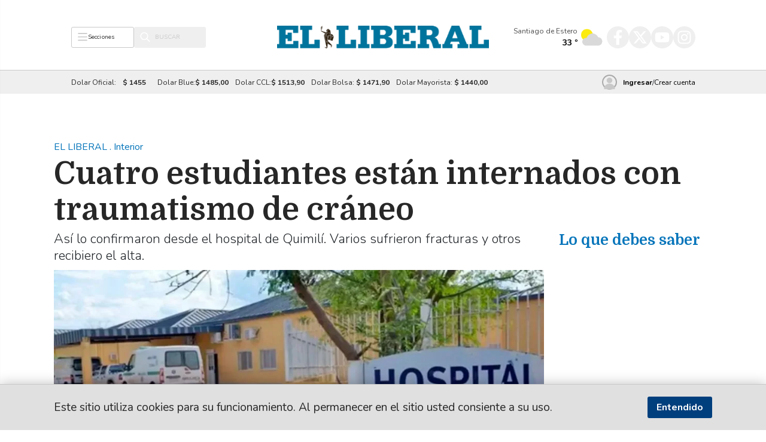

--- FILE ---
content_type: text/html; charset=UTF-8
request_url: https://www.elliberal.com.ar/nota/23070/2024/06/cuatro-estudiantes-estan-internados-con-traumatismo-de-craneo-
body_size: 17746
content:
<!-- Inicio Template: C:/inetpub/wwwroot/GestorLIB/DigitalNews/Template/Vistas/832.tpl -->
<!DOCTYPE html><html lang="es"><head>  <meta http-equiv="X-UA-Compatible" content="IE=edge" />  <meta http-equiv="Content-Type" content="text/html; charset=UTF-8" />  <title>Cuatro estudiantes est&aacute;n internados con traumatismo de cr&aacute;neo&nbsp; - As&iacute; lo confirmaron desde el hospital de Quimil&iacute;. Varios sufrieron fracturas y otros recibiero el alta.</title>  <link rel="preload" as="style" href="https://www.elliberal.com.ar/css/bootstrap.min.css" />  <link href="https://www.elliberal.com.ar/img/ElLiberal/favicon.ico" type="image/x-icon" rel="shortcut icon" />  <link rel="preconnect" href="https://fonts.gstatic.com" crossorigin />  <meta name="viewport" content="width=device-width, initial-scale=1.0" />  <meta name="description" content="As&iacute; lo confirmaron desde el hospital de Quimil&iacute;. Varios sufrieron fracturas y otros recibiero el alta." />  <meta name="DC.description" content="As&iacute; lo confirmaron desde el hospital de Quimil&iacute;. Varios sufrieron fracturas y otros recibiero el alta.">  <meta property="og:description" content="As&iacute; lo confirmaron desde el hospital de Quimil&iacute;. Varios sufrieron fracturas y otros recibiero el alta.">  <meta itemprop="description" content="As&iacute; lo confirmaron desde el hospital de Quimil&iacute;. Varios sufrieron fracturas y otros recibiero el alta.">  <meta name="keywords" content="el liberal, santiago del estero, ultimo momento, diario, noticias, argentina, periodico, news" />  <meta name="news_keywords" content="el liberal, santiago del estero, ultimo momento, diario, noticias, argentina, periodico, news" />  <meta name="geo.region" content="AR-G">  <meta name="geo.placename" content="Santiago del Estero">  <meta name="geo.position" content="-27.785869;-64.258277">  <meta name="theme-color" content="#FFFFFF" />  <meta name="prueba" content="124" />  <link rel="manifest" href="https://www.elliberal.com.ar/manifest.json" />    <!--<script src="https://www.elliberal.com.ar/js/SDP.js?Test" defer="" type="text/javascript"></script>-->  <!-- prettier-ignore -->  <meta name="twitter:card" content="summary_large_image"  /><meta name="twitter:site" content="@ElLiberalweb"  /><meta property="og:type" content="article"  /><meta property="og:site_name" content="El Liberal"  /><meta property="og:locale" content="es_LA"  /><meta name="twitter:title" content="Cuatro estudiantes est&amp;aacute;n internados con traumatismo de cr&amp;aacute;neo&amp;nbsp;"  /><meta name="twitter:description" content="As&amp;iacute; lo confirmaron desde el hospital de Quimil&amp;iacute;. Varios sufrieron fracturas y otros recibiero el alta."  /><meta name="twitter:image" content="https://www.elliberal.com.ar/img/publicaciones/2024/06/04/alta/264966.webp"  /><meta property="og:image" content="https://www.elliberal.com.ar/img/publicaciones/2024/06/04/alta/264966.webp"  /><meta property="og:description" content="As&amp;iacute; lo confirmaron desde el hospital de Quimil&amp;iacute;. Varios sufrieron fracturas y otros recibiero el alta."  /><meta property="og:url" content="https://www.elliberal.com.ar/nota/23070/2024/06/cuatro-estudiantes-estan-internados-con-traumatismo-de-craneo-"  /><meta property="og:title" content="Cuatro estudiantes est&amp;aacute;n internados con traumatismo de cr&amp;aacute;neo&amp;nbsp;"  />    <link href="https://www.elliberal.com.ar/BL_Lib/css/gui.css" rel="stylesheet" as="style" type="text/css" media="print"      onload="this.media='all'" /><script src="https://www.elliberal.com.ar/BL_Lib/js/gui.js" defer></script>    <link href="https://cdn.jsdelivr.net/npm/bootstrap@5.1.1/dist/css/bootstrap.min.css" rel="stylesheet"      integrity="sha384-F3w7mX95PdgyTmZZMECAngseQB83DfGTowi0iMjiWaeVhAn4FJkqJByhZMI3AhiU" crossorigin="anonymous" />    <!--<link rel="stylesheet" href="https://www.elliberal.com.ar/css/bootstrap.min.css" />-->    <link rel="preload" as="image" href="https://www.elliberal.com.ar/img/ElLiberal/sprites.svg" />    <link rel="preload" as="style"      href="https://fonts.googleapis.com/css2?family=Domine:wght@400;700&family=Nunito:ital,wght@0,300;0,400;0,700;1,400;1,700&display=swap" />    <link rel="stylesheet"      href="https://fonts.googleapis.com/css2?family=Domine:wght@400;700&family=Nunito:ital,wght@0,300;0,400;0,700;1,400;1,700&display=swap"      media="print" onload="this.media='all'" />    <!-- prettier-ignore -->    <link href="https://www.elliberal.com.ar/css/Layout.css?20221101_110746_1" rel="preload stylesheet" as="style"  type="text/css"/><link href="https://www.elliberal.com.ar/css/Vistas/832.css?20260124_031244_1" rel="preload stylesheet" as="style"  type="text/css"/><link href="https://www.elliberal.com.ar/css/Vistas/834.css?20260124_031244_1" rel="preload stylesheet" as="style"  type="text/css"/><link href="https://www.elliberal.com.ar/css/nota.css?20230522_112157_1" rel="preload stylesheet" as="style"  type="text/css"/>      <!-- JS -->      <!-- Google tag (gtag.js) -->      <script async src="https://www.googletagmanager.com/gtag/js?id=G-JV7DBTR4YJ"></script>      <script>        window.dataLayer = window.dataLayer || [];        function gtag() { dataLayer.push(arguments); }        gtag('js', new Date());        gtag('config', 'G-JV7DBTR4YJ');      </script>      <!--[if lt IE 9]>      <SCRIPT>        if(typeof        String.prototype.trim!=='function'){String.prototype.trim=function (){        return this.replace(/^\s+|\s+$/g,'');} }</SCRIPT      ><!    [endif]-->      <script src="https://cdn.jsdelivr.net/npm/bootstrap@5.1.1/dist/js/bootstrap.bundle.min.js"        integrity="sha384-/bQdsTh/da6pkI1MST/rWKFNjaCP5gBSY4sEBT38Q/9RBh9AH40zEOg7Hlq2THRZ" crossorigin="anonymous"        defer=""></script>      <!--<script src="https://www.elliberal.com.ar/js/bootstrap.bundle.min.js" defer></script>-->      <script src="https://www.elliberal.com.ar/js/Cliente.js" defer></script>      <!-- prettier-ignore -->      <script type="application/ld+json">{"@context":"http:\/\/schema.org","@type":"NewsArticle","mainEntityOfPage":{"@type":"WebPage","@id":"https:\/\/www.elliberal.com.ar\/nota\/23070\/2024\/06\/cuatro-estudiantes-estan-internados-con-traumatismo-de-craneo-"},"headline":"Cuatro estudiantes est&aacute;n internados con traumatismo de cr&aacute;neo&nbsp;","image":{"@type":"ImageObject","url":"https:\/\/www.elliberal.com.ar\/img\/publicaciones\/2024\/06\/04\/alta\/264966.webp","height":"512","width":"800"},"datePublished":"04-06-2024","dateModified":"04-06-2024","author":{"@type":"Person","name":"F autor"},"publisher":{"@type":"Organization","name":"El Liberal","url":"https:\/\/www.elliberal.com.ar\/","address":{"@type":"PostalAddress","addressLocality":"Santiago del Estero \/ Rep\u00fablica Argentina"},"logo":{"@type":"ImageObject","url":"https:\/\/www.elliberal.com.ar\/img\/ElLiberal\/favicon128x128.png","height":"512","width":"800"},"sameAs":["https:\/\/x.com\/ElLiberalweb"]},"articleSection":"Interior","description":"As&iacute; lo confirmaron desde el hospital de Quimil&iacute;. Varios sufrieron fracturas y otros recibiero el alta."}</script> <link rel="amphtml" href="https://www.elliberal.com.ar/amp/2024/06/04/23070-cuatro-estudiantes-estan-internados-con-traumatismo-de-craneo-.html"  /><link rel="canonical" href="https://www.elliberal.com.ar/nota/23070/2024/06/cuatro-estudiantes-estan-internados-con-traumatismo-de-craneo-"  /> <script type="text/javascript">var PHPResponse = JSON.parse('{"FPName":"SDPWC","SDPubUrlServer":"https://publi.elliberal.com.ar/","IdContent":23070,"ContentsExist":["23070"],"AppVAPID":"BL2g8G8ZxhsMCtX2TCcGMK-hd_64f3Br2l9EdXDQZ4pL8eu-bv5AM_XhVCvqPtnk7I_WaJh2g_iZnIG3aDu73qc","AppDomain":"https://www.elliberal.com.ar/","Cookie":{"Message":"Este sitio utiliza cookies para su funcionamiento. Al permanecer en el sitio usted consiente a su uso.","Buttons":{"ok":"Entendido"},"Automatic":1},"Section":124,"SectionName":"Interior","intervalPopUp":60,"fieldRequired":{"Registrar":["name","email","surname","password","confirmPassword"],"Actulizar":["name","surname"],"Login":["email","password"]}}')</script><script src="https://www.elliberal.com.ar/js/cache/notaic=23070&y=2024&.js?20260124_170134_1" type="text/javascript" defer></script>            <!--[if lt IE 9]>      <SCRIPT        src="https://oss.maxcdn.com/html5shiv/3.7.2/html5shiv.min.js"      ></SCRIPT>      <SCRIPT src="https://oss.maxcdn.com/respond/1.4.2/respond.min.js"></SCRIPT    ><![endif]--></head><body>  <script>    /* Funcion para poner publicidades de Google Adsense dinámicamente */    function ubicarAdSense(estilo, id_slot) {      const client_id = "ca-pub-3353819948487783";      const parent = document.currentScript.parentNode;      /* Google ads script */      const google_script = document.createElement("script");      google_script.src = `https://pagead2.googlesyndication.com/pagead/js/adsbygoogle.js?client=${client_id}`;      google_script.crossOrigin = "anonymous";      google_script.async = true;      parent.insertBefore(google_script, document.currentScript);      /* Element */      const new_element = document.createElement("ins");      new_element.className = "adsbygoogle";      new_element.setAttribute("style", estilo);      new_element.setAttribute("data-ad-client", client_id);      new_element.setAttribute("data-ad-slot", id_slot);      parent.insertBefore(new_element, document.currentScript);      /* Google ads script */      const push_script = document.createElement("script");      push_script.innerHTML = "(adsbygoogle = window.adsbygoogle || []).push({});";      parent.insertBefore(push_script, document.currentScript);    }  </script>  <!-- prettier-ignore -->      <header>      <div class="menus d-flex d-md-none">        <div class="top-menu d-flex container my-3">          <div class="top-menu__container">            <div class="top-menu__logo">              <a class="top-menu__logo-link" href="https://www.elliberal.com.ar/">                <img class="top-menu__logo-image" src="https://www.elliberal.com.ar//img/elliberal/logo-diario-azul.png"                  alt="logo blanco" />              </a>            </div><!--            <div class="top-menu__links navbar-expand-lg d-none d-lg-block">              <nav class="links-top nav navbar-nav navbar-collapse fwhite">                <li role="presentation" class="top-menu__link-seccion">                  <a role="button" data-bs-toggle="collapse" href="#navbar-menu-lg" aria-expanded="false"                    aria-controls="navbar-menu">Secciones</a>                </li>                &nbsp;|&nbsp;                <li class="top-menu__link-seccion">                  <a href="https://www.clasificadospanorama.com.ar/">Clasificados</a>                </li>                &nbsp;|&nbsp;                <li class="top-menu__link-seccion">                  <a href="https://www.clasificadospanorama.com.ar/">Obituarios</a>                </li>                &nbsp;|&nbsp;                <li class="top-menu__link-seccion">                  <a href="https://digitalnews.com.ar/EdicionImpresa/">Edicion Impresa</a>                </li>                &nbsp;|&nbsp;                <li class="top-menu__link-seccion">                  <a href="https://www.clasificadospanorama.com.ar/">FM101.7</a>                </li>                &nbsp;|&nbsp;                <li class="top-menu__link-seccion">                  <a href="https://www.clasificadospanorama.com.ar/">Sol FM100.1</a>                </li>              </nav>            </div>-->            <div class="navbar-sm d-block d-lg-none justify-content-end">              <a class="btn-menu-hamburger d-flex align-items-center justify-content-center" data-bs-toggle="collapse"                data-target="#navbar-menu-sm" aria-expanded="false" aria-controls="navbar-menu-sm"                href="#navbar-menu-sm">                <svg role="img">                  <use href="https://www.elliberal.com.ar/img/ElLiberal/sprites.svg#hamburger" />                </svg>              </a>              <!--<nav class="nav navbar-nav navbar-collapse">                <li class="link-seccion main">                  <a href="https://www.elliberal.com.ar/" style="color: white">El Liberal</a>                </li>              </nav>-->            </div>          </div>        </div>        <div id="navbar-menu-lg" class="desktop-menu collapse navbar-menu">          <div class="menu menu-liberal flex-grow-1">            <div class="list">              <li class="link-seccion main">                <a href="https://www.elliberal.com.ar/">El Liberal</a>              </li>              <li class="link-seccion">                <a href="https://www.elliberal.com.ar/?is=113">Santiago</a>              </li>              <li class="link-seccion">                <a href="https://www.elliberal.com.ar/?is=115">La Banda</a>              </li>              <li class="link-seccion">                <a href="https://www.elliberal.com.ar/?is=132">Las Termas</a>              </li>              <li class="link-seccion">                <a href="https://www.elliberal.com.ar/?is=124">Interior</a>              </li>            </div>          </div>          <div class="menu menu-doble flex-grow-1">            <div class="list">              <li class="link-seccion">                <a href="https://www.elliberal.com.ar/?is=120">Política</a>              </li>              <li class="link-seccion">                <a href="https://www.elliberal.com.ar/?is=121">Policiales</a>              </li>              <li class="link-seccion">                <a href="https://www.elliberal.com.ar/?is=125">Economía</a>              </li>              <li class="link-seccion">                <a href="https://www.elliberal.com.ar/?is=118">País</a>              </li>            </div>            <div class="list">              <li class="link-seccion">                <a href="https://www.elliberal.com.ar/?is=117">Mundo</a>              </li>              <li class="link-seccion">                <a href="https://www.elliberal.com.ar/?is=122">Pura Vida</a>              </li>              <li class="link-seccion">                <a href="https://www.elliberal.com.ar/?is=119">Deportivo</a>              </li>            </div>            <div class="list">              <li class="link-seccion">                <a href="https://www.elliberal.com.ar/?is=147">Puntos de Vista</a>              </li>              <li class="link-seccion">                <a href="https://www.elliberal.com.ar/?is=138">El Evangelio</a>              </li>              <li class="link-seccion">                <a href="https://www.elliberal.com.ar/?is=135">Mundo Web</a>              </li>            </div>          </div>          <button role="button" data-bs-toggle="collapse" href="#navbar-menu-lg" style="              position: absolute;              top: 100%;              height: 100vh;              width: 100vw;              background-color: transparent;              border: 0;              cursor: default;            "></button>        </div>        <div class="mobile-menus-container">          <div id="navbar-menu-sm" class="mobile-menu collapse navbar-menu">            <div class="menu-mobile__lista">              <li class="menu-mobile__header">                Secciones              </li>              <li class="link-seccion">                <a href="https://www.elliberal.com.ar/?is=">El Liberal</a>              </li>              <li class="link-seccion">                <a href="https://www.elliberal.com.ar/?is=113">Santiago</a>              </li>              <li class="link-seccion">                <a href="https://www.elliberal.com.ar/?is=115">La Banda</a>              </li>              <li class="link-seccion">                <a href="https://www.elliberal.com.ar/?is=132">Las Termas</a>              </li>              <li class="link-seccion">                <a href="https://www.elliberal.com.ar/?is=124">Interior</a>              </li>              <li class="link-seccion">                <a href="https://www.elliberal.com.ar/?is=120">Politica</a>              </li>              <li class="link-seccion">                <a href="https://www.elliberal.com.ar/?is=121">Policiales</a>              </li>              <li class="link-seccion">                <a href="https://www.elliberal.com.ar/?is=125">Economía</a>              </li>              <li class="link-seccion">                <a href="https://www.elliberal.com.ar/?is=118">País</a>              </li>              <li class="link-seccion">                <a href="https://www.elliberal.com.ar/?is=117">Mundo</a>              </li>              <li class="link-seccion">                <a href="https://www.elliberal.com.ar/?is=126">Espectáculos</a>              </li>              <li class="link-seccion">                <a href="https://www.elliberal.com.ar/?is=119">Deportivo</a>              </li>              <li class="link-seccion">                <a href="https://www.elliberal.com.ar/?is=138">El Evangelio</a>              </li>              <li class="link-seccion">                <a href="https://www.elliberal.com.ar/?is=135">Mundo Web</a>              </li>              <!--               <li class="link-seccion">                  <a href="https://www.elliberal.com.ar/?is=119">Deportes</a>                </li>                <li class="link-seccion">                  <a href="https://www.elliberal.com.ar/?is=">Futbol</a>                </li>                <li class="link-seccion">                  <a href="https://www.elliberal.com.ar/?is=">Basquet</a>                </li>                <li class="link-seccion">                  <a href="https://www.elliberal.com.ar/?is=">Tenis</a>                </li>                <li class="link-seccion">                  <a href="https://www.elliberal.com.ar/?is=">Automovilismo</a>                </li>                <li class="link-seccion espacio-despues">                  <a href="https://www.elliberal.com.ar/?is=">Polideportivo</a>                </li>-->              <li class="menu-mobile__header">                Servicios              </li>              <!--<li class="link-seccion">                <a href="https://www.clasificadospanorama.com.ar/" target="_blank">Clasificados</a>              </li>-->              <li class="link-seccion">                <a href="https://funebres.elliberal.com.ar/" target="_blank">Fúnebres</a>              </li>              <li class="link-seccion">                <a href="https://www.elliberal.com.ar/Horoscopo">Horóscopo</a>              </li>              <li class="link-seccion">                <a href="https://www.elliberal.com.ar/Quiniela.php">La Tómbola</a>              </li>              <li class="link-seccion">                <a href="https://www.elliberal.com.ar/EdicionImpresa">Edici&oacute;n Impresa</a>              </li>            </div>            <div class="menu-mobile__menu-bottom d-flex justify-content-between">              <!--              <button class="btn-menu d-flex align-items-center justify-content-center" data-bs-toggle="collapse"                data-bs-target="#navbar-menu-sm-login" aria-expanded="false" aria-controls="navbar-menu-sm-login"                onclick="dismissMobileSearch()">                <svg role="img">                  <use href="https://www.elliberal.com.ar/img/ElLiberal/sprites.svg#user" />                </svg>              </button>            -->              <a href="https://www.elliberal.com.ar/" class="btn-menu d-flex align-items-center justify-content-center">                <svg role="img">                  <use href="https://www.elliberal.com.ar/img/ElLiberal/sprites.svg#home" />                </svg></a>              <script>                function showMobileSearch() {                  if (document.querySelector(".navbar-menu-sm-search__dismiss-top")) {                    dismissMobileSearch();                    return;                  }                  console.log("Mostrando Mobile Search");                  let collapseElem = document.querySelector("#navbar-menu-sm-search");                  let collapseControl = new bootstrap.Collapse(collapseElem, {                    toggle: false,                  });                  /* Creo dismiss top */                  let dismissTop = document.createElement("div");                  dismissTop.classList.add("navbar-menu-sm-search__dismiss-top");                  dismissTop.onclick = dismissMobileSearch;                  /* Agrego dismiss al DOM */                  collapseElem.after(dismissTop);                  /* Agrego animación del dismiss top */                  collapseElem.addEventListener("show.bs.collapse", () => {                    let dismissDiv = document.querySelector(                      ".navbar-menu-sm-search__dismiss-top"                    );                    if (dismissDiv) {                      dismissDiv.offsetWidth = dismissDiv.offsetWidth;                      dismissDiv.classList.add("show");                    }                  });                  collapseControl.show();                  setTimeout(() => {                    document.querySelector("#search-movil-text")?.focus();                  }, 500);                };                function dismissMobileSearch() {                  console.log("Se llamo al dismiss del search");                  let collapseElem = document.querySelector("#navbar-menu-sm-search");                  let collapseControl = new bootstrap.Collapse(collapseElem, {                    toggle: false                  });                  collapseElem.addEventListener("hide.bs.collapse", () => {                    document.querySelector(".navbar-menu-sm-search__dismiss-top")?.classList.remove("show");                  });                  collapseElem.addEventListener("hidden.bs.collapse", () => {                    document.querySelector(".navbar-menu-sm-search__dismiss-top")?.remove();                  });                  collapseControl.hide();                };              </script>              <button class="btn-menu d-flex align-items-center justify-content-center" aria-expanded="false"                aria-controls="navbar-menu-sm-search" onclick="showMobileSearch()">                <svg role="img">                  <use href="https://www.elliberal.com.ar/img/ElLiberal/sprites.svg#lens" />                </svg>              </button>              <button class="btn-menu d-flex align-items-center justify-content-center" data-bs-toggle="collapse"                data-bs-target="#navbar-menu-sm" aria-expanded="false" aria-controls="navbar-menu-sm"                onclick="dismissMobileSearch()">                <svg role="img">                  <use href="https://www.elliberal.com.ar/img/ElLiberal/sprites.svg#close" />                </svg>              </button>            </div>          </div>          <div id="navbar-menu-sm-login" class="collapse d-none">            <div class="navbar-menu-sm-login__container">              <div style="height: 25px"></div>              <div class="navbar-menu-sm-login__form NoLogin ">                <img class="align-self-start" " src=" https://www.elliberal.com.ar/img/ElLiberal/logo-diario-blanco.png" alt="logo                blanco" lazy="loading">                <input type="text" name="email" id="email-mobile" placeholder="Usuario" />                <input type="password" name="password" id="password-mobile" placeholder="Contraseña" />                <button class="" id="loginMovil">INGRESAR</button>                <div class="navbar-menu-sm-login__acciones">                  <a href="https://www.elliberal.com.ar/Registrar.php">REGISTRARSE</a>                  <a href="https://www.elliberal.com.ar/OlvideClave.php">RECUPERAR CONTRASEÑA</a>                </div>              </div>              <div class="navbar-menu-sm-login__form login hidden">                <div class="sm-login__greeting">Hola <[-USER_NAME-]></div>                <button class="" id="loginMovil">PERFIL</button>                <button class="" id="loginMovil">SALIR</button>              </div>              <div class="navbar-menu-sm-login__close">                <button class="navbar-menu-sm-login__close-button" role="button" data-bs-toggle="collapse"                  data-bs-target="#navbar-menu-sm-login" aria-expanded="false" aria-controls="navbar-menu-sm-login">                  <svg role="img">                    <use href="https://www.elliberal.com.ar/img/ElLiberal/sprites.svg#close" />                  </svg>                </button>              </div>            </div>            <!-- <div class="form-login flex-column justify-content-center">              <img class="align-self-start" " src="              https://www.elliberal.com.ar/img/ElLiberal/logo-white.png" alt="logo              blanco" lazy="loading" width="116" height="25">              <input type="text" name="" id="email" />              <input type="password" name="" id="password" />              <button class="" id="loginMovil">INGRESAR</button>            </div> -->          </div>          <div id="navbar-menu-sm-search" class="collapse">            <div class="navbar-menu-sm-search__container">              <!-- <div class="navbar-menu-sm-search__close">                <button                  class="navbar-menu-sm-search__close-button"                  role="button"                  data-bs-toggle="collapse"                  data-bs-target="#navbar-menu-sm-search"                  aria-expanded="false"                  aria-controls="navbar-menu-sm-search"                >                  <svg role="img">                    <use                      href="https://www.elliberal.com.ar/img/ElLiberal/sprites.svg#close"                    />                  </svg>                </button>              </div> -->              <!--                             <div class="list" id="search-movil-result"></div> -->              <form class="navbar-menu-sm-search__form" action="https://www.elliberal.com.ar/Busqueda.php">                <input class="" name="f" type="search" id="search-movil-text" autocomplete="off" /><button class="addon"                  id="search-movil-button">                  <svg role="img">                    <use href="https://www.elliberal.com.ar/img/ElLiberal/sprites.svg#lens" />                  </svg>                </button>              </form>            </div>          </div>        </div>      </div>      <div class="layout-header container justify-content-center justify-content-lg-between align-items-center">        <div class="pre-logo d-none d-md-flex">          <button class="desktop-hamburger" onclick="window.toggleSidebar()">            <svg role="img">              <use href="https://www.elliberal.com.ar/img/ElLiberal/sprites.svg#hamburger" />            </svg><span class="d-inline d-md-none d-lg-inline">Secciones</span>          </button>          <div class="form-search">            <!--          <span class="header-date d-none d-xxl-block">            <script>              const now = new Date();              const meses = new Array(                "Enero",                "Febrero",                "Marzo",                "Abril",                "Mayo",                "Junio",                "Julio",                "Agosto",                "Septiembre",                "Octubre",                "Noviembre",                "Diciembre"              );              const diasSemana = new Array(                "Domingo",                "Lunes",                "Martes",                "Miércoles",                "Jueves",                "Viernes",                "Sábado"              );              document.scripts[document.scripts.length - 1].before(                `${diasSemana[now.getDay()]} ${now.getDate()}, ${                  meses[now.getMonth()]                } ${now.getFullYear()}`              );            </script>          </span>          -->            <form action="https://www.elliberal.com.ar/busqueda.php">              <div class="inner-addon right-addon">                <button aria-label="Buscar" type="submit" class="addon icon-search">                  <svg role="img">                    <use href="https://www.elliberal.com.ar/img/ElLiberal/sprites.svg#lens" />                  </svg>                </button>                <input class="form-control searchquery" name="f" type="search" placeholder="BUSCAR" />              </div>            </form>          </div>        </div>        <div class="logo">          <a href="https://www.elliberal.com.ar/">            <img src="https://www.elliberal.com.ar/img/ElLiberal/logo-diario-azul.png" alt="Logo de El Liberal" class="w-100" />          </a>        </div>        <div class="post-logo d-none d-md-flex">          <div class="clima d-flex d-md-none d-lg-flex">            <div class="d-flex" data-id="data-weather">              <a class="d-flex" href="https://www.elliberal.com.ar/?is=161">                <div data-id="h-weather" class="d-block d-lg-flex  d-xl-block align-items-center">                  <div class="d-block d-lg-none d-xl-block">                    <span class="w-city weather">Santiago de Estero </span>                  </div>                  <div class="w-temp-line">                    <span class="w-temp weather">-</span>                    <span class="w-tipo-med">º</span>                  </div>                </div>                <i data-id="w-logo"></i>              </a>            </div>          </div>          <div class="socials">            <a aria-label="Visita nuestro Facebook" target="_blank" class="facebook"              href="https://www.facebook.com/elliberalweb/"><svg role="img">                <use href="https://www.elliberal.com.ar/img/ElLiberal/sprites.svg#facebook" />              </svg></a>            <a aria-label="Visita nuestro Twitter" target="_blank" class="twitter"              href="https://twitter.com/ElLiberalweb"><svg role="img">                <use href="https://www.elliberal.com.ar/img/ElLiberal/sprites.svg#twitter" />              </svg></a>            <a aria-label="Visita nuestro YouTube" target="_blank" class="youtube"              href="https://www.youtube.com/user/ElLiberalWeb"><svg role="img">                <use href="https://www.elliberal.com.ar/img/ElLiberal/sprites.svg#youtube" />              </svg></a>            <a aria-label="Visita nuestro Instagram" target="_blank" class="instagram"              href="https://www.instagram.com/elLiberalweb"><svg role="img">                <use href="https://www.elliberal.com.ar/img/ElLiberal/sprites.svg#instagram" />              </svg></a>          </div>        </div>      </div>      <div class="fullwidth info-line__background">        <div class="info-line container align-items-center">          <!--<div class="temas-de-hoy">            <span class="caption">Temas de Hoy:</span>            <div style="display:none;" id="mostPopularCategorys">[{"id" : 14337 , "nombre" : "choque" , "porcentaje" : 10 },{"id" : 19939 , "nombre" : "B&ordm; Borges" , "porcentaje" : 10 },{"id" : 21544 , "nombre" : "motocicleta" , "porcentaje" : 10 },{"id" : 14573 , "nombre" : "muerte" , "porcentaje" : 10 },{"id" : 34268 , "nombre" : "Agostina Paez" , "porcentaje" : 8 },{"id" : 14167 , "nombre" : "Campa&ntilde;a" , "porcentaje" : 8 },{"id" : 35343 , "nombre" : "policia de brasil" , "porcentaje" : 8 },{"id" : 23237 , "nombre" : "racismo" , "porcentaje" : 8 },{"id" : 21181 , "nombre" : "LEANDRO RAMELLA" , "porcentaje" : 7 },{"id" : 13510 , "nombre" : "QUIMSA" , "porcentaje" : 7 },{"id" : 14977 , "nombre" : "Ahogado" , "porcentaje" : 4 },{"id" : 14607 , "nombre" : "denuncia" , "porcentaje" : 4 }]</div>              <script>                /*window.addEventListener("load", (event) => {*/                try {                  let tagsDataElement = document.querySelector(                    "#mostPopularCategorys"                  );                  if (tagsDataElement) {                    let tags = JSON.parse(tagsDataElement.textContent);                    document.scripts[document.scripts.length - 1].before(                      ...tags.slice(0, 5).map((tag) => {                        let tagElement = document.createElement("a");                        tagElement.href = `https://www.elliberal.com.ar/categorias.php?r=1&c=${tag.id}`;                        tagElement.innerHTML = tag.nombre.toLowerCase();                        return tagElement;                      })                    );                  }                } catch (error) {                  console.error("Error al cargar tags", error);                }              /*});*/              </script>          </div>        -->          <div class="dolar-banco">            <span class="caption">Dolar Oficial: </span><span class="valor cotizacion__dato-oficial">-</span>            <span class="caption">Dolar Blue:</span><span class="valor cotizacion__dato-blue">-</span>            <span class="caption d-none d-lg-inline">Dolar CCL:</span><span              class="valor d-none d-lg-inline cotizacion__dato-liqui">-</span>            <span class="caption d-none d-lg-inline">Dolar Bolsa: </span><span              class="valor d-none d-lg-inline cotizacion__dato-bolsa">-</span>            <span class="caption d-none d-lg-inline">Dolar Mayorista: </span><span              class="valor d-none d-lg-inline cotizacion__dato-mayorista">-</span>          </div>          <div class="user-option d-flex">            <div class="user NoLogin  d-none d-md-flex">              <a class="user__login" href="https://www.elliberal.com.ar/Login.php"><span class="icono-usr me-1 me-xl-3"><svg                    role="img">                    <use href="https://www.elliberal.com.ar/img/ElLiberal/sprites.svg#user" />                  </svg></span><span class="ingresar">Ingresar</span></a>/<a class="user__register"                href="https://www.elliberal.com.ar/Registrar.php">Crear cuenta</a>            </div>            <div class="dropdown user NoLogin  d-flex d-md-none">              <button class="dropdown-toggle" type="button" data-bs-toggle="dropdown" aria-expanded="false">                <span class="icono-usr me-1 me-xl-3"><svg role="img">                    <use href="https://www.elliberal.com.ar/img/ElLiberal/sprites.svg#user" />                  </svg></span>              </button>              <ul class="dropdown-menu">                <li><a class="dropdown-item" href="https://www.elliberal.com.ar/Login.php">Ingresar</a></li>                <li><a class="dropdown-item" href="https://www.elliberal.com.ar/Registrar.php" href="#">Crear cuenta</a></li>              </ul>            </div>            <div class="dropdown user login hidden">              <button class="dropdown-toggle" type="button" data-bs-toggle="dropdown" aria-expanded="false">                <span class="icono-usr me-1 me-xl-3"><svg role="img">                    <use href="https://www.elliberal.com.ar/img/ElLiberal/sprites.svg#user" />                  </svg></span><span class="ingresar d-none d-xl-block ">Hola <[-USER_NAME-]>!</span>              </button>              <ul class="dropdown-menu">                <li><a class="dropdown-item" href="https://www.elliberal.com.ar/MiPerfil.php">Perfil</a></li>                <li><a class="dropdown-item" onclick="Salir()" href="#">Salir</a></li>              </ul>            </div>          </div>        </div>      </div>    </header>    <main>      <!-- prettier-ignore -->      <!-- Inicio Template: C:/inetpub/wwwroot/GestorLIB/DigitalNews/Template/Vistas/834.tpl -->
<div class="nota-layout container  d-flex flex-wrap"><div class="nota-layout__body col-12 col-lg-9 padding-container"><section class="padpercent nota-alta col-12" data-form="width-gallery-usage"><!-- Inicio Template: C:/inetpub/wwwroot/GestorLIB/DigitalNews/Template/Vistas/835.tpl -->
<style>  .nota-alta {    --caption-font-color: #0474baff;  }  .nota-alta header.fullWidth h3,  .nota-alta header.fullWidth h3 a,  .nota-alta header.fullWidth h3 a:hover {    color: var(--caption-font-color);    text-decoration: none;    font-family: "Nunito";    font-size: 16px;    font-weight: normal;    font-style: normal;    text-align: left;  }  .nota-alta header.fullWidth .titulo {    font-family: Domine, serif;    font-size: 22px;    font-weight: bold;    line-height: 28px;    font-style: normal;    text-align: left;    color: var(--color-texto);  }  .nota-alta .bajada {    font-family: "Nunito";    font-size: 16px;    font-weight: 300;    line-height: 24px;    font-style: normal;    text-align: left;  }  .nota-alta .credit-galery-classic {    display: none;  }  .nota-alta .epigrafe {--    display: none;  }  .nota-alta .img-full-sm > div > div {    overflow: visible !important;  }  .nota-alta .firma.f- {    display: none;  }  .nota-alta .firma .firma__portada {    border-radius: 50%;    aspect-ratio: 1;    width: 75px;  }  .nota-alta .firma .firma__portada img {    z-index: 1;  }  .nota-alta .firma .firma__tiene-foto-0 {    display: none;  }  .nota-alta .firma .firma__description {    font-family: Nunito;    font-size: 12px;    font-weight: normal;    font-style: normal;    text-align: left;    color: var(--color-texto);  }  .nota-alta .firma .firma__description p:first-child {    margin: 4px 0;    font-weight: bold;    text-transform: capitalize;  }  .nota-alta .texto {    font-family: Domine, serif;    font-size: 18px;    font-weight: normal;    line-height: 26px;    font-style: normal;    text-align: left;    color: var(--color-texto);    width: 100%;overflow:auto;  }  .nota-alta .texto p {    margin-bottom: 2rem;overflow-wrap: anywhere;  }  .nota-alta .texto p > iframe {    display: block;    margin-left: auto;    margin-right: auto;    padding: 0;  }  .nota-alta .texto b {    font-weight: 700;  }  .nota-alta .fecha-publicacion {    font-family: "Nunito", sans-serif;    font-size: 14px;    font-weight: 300;    line-height: 25px;    font-style: normal;    text-align: left;    color: var(--color-texto);  }  .nota-alta .fecha-publicacion span {    color: var(--caption-font-color);    font-weight: bold;  }  .nota-alta .nota-tags {    font-family: var(--font-general);    font-weight: 700;    font-size: 1.8rem;    line-height: 1.1;    color: rgba(0, 0, 0, 0.58);  }  .nota-alta .nota-tags .verMas {    display: block;    color: transparent;    font-size: 0;    float: none !important;  }  .nota-alta .nota-tags .verMas:before {    content: "Tags";    font-family: "Domine", serif;    font-size: 25px;    font-weight: bold;    font-style: normal;    text-align: left;    display: inline-block;    color: var(--caption-font-color);    border-bottom: 5px solid var(--caption-font-color);    padding-bottom: 7px;    margin-bottom: 25px;  }  .nota-alta .nota-tags ul {    list-style: none;    padding-left: 0;    padding-bottom: 4rem;    display: flex;    flex-flow: row wrap;    column-gap: 21px;    row-gap: 0.5rem;  }  .nota-alta .nota-tags ul a {    font-family: "Nunito", sans-serif;    font-size: 16px;    font-weight: bold;    font-style: normal;    text-align: center;    color: #a8a8a8;    text-transform: uppercase;    padding: 12px;  }  .nota-alta .nota-tags ul li {    display: inline-flex;    border-color: #a8a8a8;    border-width: 1px;    border-style: solid;    border-radius: 10px;    align-items: center;  }  .nota-alta .links-social {    padding: 0 22px;  }  .nota-alta .links-social a {    border-radius: 50%;    border: 1px solid var(--color-texto);    width: 35px;    height: 35px;    opacity: 0.45;    color: var(--color-text);  }  .nota-alta .links-social a > svg {    width: 23px;    height: 23px;  }  /* Twit copiado */  .twitter-tweet {    margin-left: auto;    margin-right: auto;  }  #textSpeech {    --w: 400px;    font-family: "Nunito", sans-serif;    border-radius: 1.5rem;    overflow: hidden;    background-color: #fbfbfb;    border: 1px #70706e solid;    padding-right: 5px;    width: 100%;order: -1;  }  @media (min-width: 576px) {  }  @media (min-width: 768px) {#textSpeech {order: 0;width: var(--w);}      .nota-alta .img-full-sm > div > div {      overflow: hidden !important;    }    .nota-alta .img-full-sm picture {      position: static;      width: auto;      margin-left: unset;    }  }  @media (min-width: 992px) {    .nota-alta .fullWidth {      width: 137% !important;    }    .nota-alta header.fullWidth .titulo {      font-size: 52px;      line-height: 60px;    }    .nota-alta .bajada {      font-size: 22px;      line-height: 28px;    }    .nota-alta .fecha-publicacion span:after {      color: var(--color-texto);      content: " - ";    }  }  .textSpeech__icon {    background-color: #ececec;    min-width: 4rem;    color: #70706e;    font-size: 1.5rem;    padding: 0.8rem 0;  }  .textSpeech__icon::before {    content: "";    display: block;    box-sizing: border-box;    width: 0;    height: 16px;    border-top: 8px solid transparent;    border-bottom: 8px solid transparent;    border-left: 13px solid #70706e;    border-radius: 3px;  }  #textSpeech.played .textSpeech__icon::before {    border-color: #70706e;    border-left: 16px solid;  }  .textSpeech__titulo {    font-size: 14px;    display: flex;    flex: 1;    margin: 0;    padding-left: 5px;    gap: 3px;  }  .textSpeech__titulo_animado {    overflow: hidden;    flex: 1;    display: flex;    white-space: nowrap;    margin: 0;  }  .textSpeech__titulo_animado .one {    animation: scrolling-left1 20s linear infinite;    padding-right: calc(var(--w) * 2 / 4);  }  .textSpeech__titulo_animado .two {    animation: scrolling-left2 20s linear infinite;    animation-delay: 10s;    padding-right: calc(var(--w) * 2 / 4);  }.whtsppgrp{ font-weight: bold; display: inline-block;background: #25D366;padding: 10px;color: white;text-align: center;text-decoration: none; background-image: url(/img/wp2.png)}  @keyframes scrolling-left1 {    0% {      transform: translateX(var(--w));      -webkit-transform: translateX(var(--w));    }    100% {      transform: translateX(-100%);      -webkit-transform: translateX(-100%);    }  }  @keyframes scrolling-left2 {    0% {      transform: translateX(calc(var(--w) - 100%));      -webkit-transform: translateX(calc(var(--w) - 100%));    }    100% {      transform: translateX(-200%);      -webkit-transform: translateX(-200%);    }  }</style><header class="fullWidth">  <h3 class="">    <a href="https://www.elliberal.com.ar/?is=124"> EL LIBERAL </a>.    <a href="https://www.elliberal.com.ar/?is=124" class="seccion"      ><span> Interior</span>    </a>  </h3>  <h1 class="titulo">Cuatro estudiantes est&aacute;n internados con traumatismo de cr&aacute;neo&nbsp;</h1></header><article>  <header class="mb-4">    <div class="d-flex flex-wrap pb-4 gap-3">      <p class="bajada order-2 order-md-0">As&iacute; lo confirmaron desde el hospital de Quimil&iacute;. Varios sufrieron fracturas y otros recibiero el alta.</p>      <div class="col-12"><div id="singleElement-129-23070" ><div style="position: relative; width: 100%; overflow: hidden;" ><div ><a href="https://www.elliberal.com.ar/nota/23070/2024/06/cuatro-estudiantes-estan-internados-con-traumatismo-de-craneo-"> <picture><source media="(min-width:992px)" srcset="https://www.elliberal.com.ar//img/publicaciones/2024/06/04/alta/164966.webp" ><source media="(min-width:420px)" srcset="https://www.elliberal.com.ar//img/publicaciones/2024/06/04/media/164966.webp" ><source media="(max-width:420px)" srcset="https://www.elliberal.com.ar//img/publicaciones/2024/06/04/baja/164966.webp" > <img loading="lazy" src="https://www.elliberal.com.ar//img/publicaciones/2024/06/04/alta/164966.jpg"  data-ratio="1" class="imagen lazy"  alt="Cuatro estudiantes estaacuten internados con traumatismo de craacuteneo " width="950" height="499"></picture></a><p class="credit-galery-classic"></p></a><p class="titulo epigrafe" style="min-height: 26px;"></p></div><div class="hidden" data-form="ratio" data-ratio="1"></div></div></div></div>    </div>    <div class="firma f- mb-4">      <a class="d-flex align-items-center gap-4" href="">        <picture          class="firma__portada firma__tiene-foto-"        >                  </picture>        <div class="d-flex flex-column firma__description">          <p>Por <span class="text-capitalize"></span></p>          <div class="d-flex d-lg-block flex-column">            <span class=""></span>            <span></span>          </div>        </div>      </a>    </div>    <div class="d-flex flex-wrap justify-content-between align-items-center">      <div class="fecha-publicacion flex-column flex-lg-row d-flex d-lg-block">        <span>04/06/2024</span>        11:49 Interior      </div>      <div class="links-social d-flex d-lg-none gap-3 mt-1">        <a          href=""          onclick="window.open('http://www.facebook.com/sharer.php?u=https%3A%2F%2Fwww.elliberal.com.ar%2Fnota%2F23070%2F2024%2F06%2Fcuatro-estudiantes-estan-internados-con-traumatismo-de-craneo-&amp;tit=Cuatro+estudiantes+est%C3%A1n+internados+con+traumatismo+de+cr%C3%A1neo%C2%A0','Compartir','width=600px,height=500px')"          class="d-flex justify-content-center align-items-center facebook"          ><svg class="link-social__imagen link-social__imagen--facebook">            <title>Compartir nota en Facebook</title>            <use              href="https://www.elliberal.com.ar/img/ElLiberal/sprites.svg#facebook"            ></use>          </svg>        </a>        <a          href=""          onclick="window.open('https://twitter.com/intent/tweet?text=Cuatro+estudiantes+est%C3%A1n+internados+con+traumatismo+de+cr%C3%A1neo%C2%A0&amp;url=https%3A%2F%2Fwww.elliberal.com.ar%2Fnota%2F23070%2F2024%2F06%2Fcuatro-estudiantes-estan-internados-con-traumatismo-de-craneo-','Compartir','width=600px,height=500px')"          class="d-flex justify-content-center align-items-center twitter"        >          <svg class="link-social__imagen link-social__imagen--twitter">            <title>Compartir nota en X</title>            <use              href="https://www.elliberal.com.ar/img/ElLiberal/sprites.svg#twitter"            ></use>          </svg>        </a>        <a          href="whatsapp://send?text=Mira%20esto:%20https%3A%2F%2Fwww.elliberal.com.ar%2Fnota%2F23070%2F2024%2F06%2Fcuatro-estudiantes-estan-internados-con-traumatismo-de-craneo-"          class="md:d-flex lg:d-none justify-content-center align-items-center movil-whatsapp"          title="Compartir por Whatsapp"          target="_blank"          ><svg class="link-social__imagen link-social__imagen--whatsapp">            <title>Compartir nota por WhatsApp</title>            <use              href="https://www.elliberal.com.ar/img/ElLiberal/sprites.svg#whatsapp"            ></use>          </svg>        </a>      </div>      <div id="textSpeech" class="d-none align-items-center">        <span          class="textSpeech__icon d-flex justify-content-center align-items-center"        ></span>        <div class="textSpeech__titulo">          Escuchar:          <p class="textSpeech__titulo_animado">            <span class="one"> Cuatro estudiantes est&aacute;n internados con traumatismo de cr&aacute;neo&nbsp; </span>            <span class="two"> Cuatro estudiantes est&aacute;n internados con traumatismo de cr&aacute;neo&nbsp; </span>          </p>        </div>      </div>    </div>  </header>  <div class="d-flex">    <div class="links-social d-none d-lg-flex flex-column gap-3 mt-1">      <a        href=""        onclick="window.open('http://www.facebook.com/sharer.php?u=https%3A%2F%2Fwww.elliberal.com.ar%2Fnota%2F23070%2F2024%2F06%2Fcuatro-estudiantes-estan-internados-con-traumatismo-de-craneo-&amp;tit=Cuatro+estudiantes+est%C3%A1n+internados+con+traumatismo+de+cr%C3%A1neo%C2%A0','Compartir','width=600px,height=500px')"        class="d-flex justify-content-center align-items-center facebook"        ><svg class="link-social__imagen link-social__imagen--facebook">          <title>Compartir nota en Facebook</title>          <use            href="https://www.elliberal.com.ar/img/ElLiberal/sprites.svg#facebook"          ></use>        </svg>      </a>      <a        href=""        onclick="window.open('https://twitter.com/intent/tweet?text=Cuatro+estudiantes+est%C3%A1n+internados+con+traumatismo+de+cr%C3%A1neo%C2%A0&amp;url=https%3A%2F%2Fwww.elliberal.com.ar%2Fnota%2F23070%2F2024%2F06%2Fcuatro-estudiantes-estan-internados-con-traumatismo-de-craneo-','Compartir','width=600px,height=500px')"        class="d-flex justify-content-center align-items-center twitter"      >        <svg class="link-social__imagen link-social__imagen--twitter">          <title>Compartir nota en X</title>          <use            href="https://www.elliberal.com.ar/img/ElLiberal/sprites.svg#twitter"          ></use>        </svg>      </a>      <a        href=""        onclick="window.open('https://web.whatsapp.com/send?text=https%3A%2F%2Fwww.elliberal.com.ar%2Fnota%2F23070%2F2024%2F06%2Fcuatro-estudiantes-estan-internados-con-traumatismo-de-craneo-','Compartir','width=600px,height=500px')"        class="md:d-none lg:d-flex justify-content-center align-items-center desktop-whatsapp"        title="Compartir por Whatsapp"      >        <svg class="link-social__imagen link-social__imagen--whatsapp">          <title>Compartir nota por WhatsApp</title>          <use            href="https://www.elliberal.com.ar/img/ElLiberal/sprites.svg#whatsapp"          ></use>        </svg>      </a>      <a        href="whatsapp://send?text=Mira%20esto:%20https%3A%2F%2Fwww.elliberal.com.ar%2Fnota%2F23070%2F2024%2F06%2Fcuatro-estudiantes-estan-internados-con-traumatismo-de-craneo-"        class="md:d-flex lg:d-none justify-content-center align-items-center movil-whatsapp"        title="Compartir por Whatsapp"        target="_blank"        ><svg class="link-social__imagen link-social__imagen--whatsapp">          <title>Compartir nota por WhatsApp</title>          <use            href="https://www.elliberal.com.ar/img/ElLiberal/sprites.svg#whatsapp"          ></use>        </svg>      </a>    </div>    <div id="texto_tpl6" class="texto"><a class="whtsppgrp" rel="noopener noreferrer" target="_blank" href="https://www.whatsapp.com/channel/0029VaASMS6FnSz1W9lMqj2d">HACÉ CLICK AQUÍ PARA UNIRTE AL CANAL DE WHATSAPP DE EL LIBERAL Y ESTAR SIEMPRE INFORMADO</a><p>El terrible accidente ocurrido este mi&eacute;rcoles, demand&oacute; un amplio despliegue policial y sanitario para poder asistir a los heridos que quedaron tendidos sobre la ruta y con heridas m&uacute;ltiples.</p><p><b>El Dr. Walter Bonifacio </b>fue la persona que estaba a cargo de la guardia del hospital al momento del siniestro y quien recibi&oacute; a los heridos, entre los cuales hay cuatro con traumatismo de cr&aacute;neo.</p><!-- Inicio Template: C:/inetpub/wwwroot/GestorLIB/DigitalNews/Template/NotasRelacionadasTexto.tpl -->

      

        <div class="notas-texto-contenedor">
            <div class="nota-texto-titulo">
                <p >También te puede interesar:</h2>
            </div>
            <div class="nota-texto-cuerpo clearfix">
                <article data-view = "839" class = " col-12 col-md-6 " ><!-- Inicio Template: C:/inetpub/wwwroot/GestorLIB/DigitalNews/Template/Vistas/839.tpl -->
<style>.relacionada-en-texto {font-family: var(--font-general);font-weight: 18px;line-height: 23px;font-weight: bold;color: var(--negro-claro);}.relacionada-en-texto__link {color: var(--negro-claro);}.relaciona-en-texto__titulo {text-transform: uppercase;}.relaciona-en-texto__titulo::before {content: "• RELACIONADA ";color: #003F7D; }.relacionada-en-texto__bajada {display: none;}@media (min-width: 768px) {.relacionada-en-texto__bajada {display: inline;}.relacionada-en-texto__bajada::before {content: ": ";}}</style><div class="relacionada-en-texto"><!--<div class="relacionada-en-texto__image"><div id="singleElement-130-69890" ><div style="position: relative; width: 100%; overflow: hidden;" ><div ><a href="https://www.elliberal.com.ar/nota/69890/2026/01/un-hombre-resulto-herido-de-un-disparo-de-arma-de-fuego-y-fue-derivado-al-cis-banda"> <picture><source media="(min-width:992px)" srcset="https://www.elliberal.com.ar//img/publicaciones/2026/01/21/alta/2169644.webp" ><source media="(min-width:420px)" srcset="https://www.elliberal.com.ar//img/publicaciones/2026/01/21/media/2169644.webp" ><source media="(max-width:420px)" srcset="https://www.elliberal.com.ar//img/publicaciones/2026/01/21/baja/2169644.webp" > <img loading="lazy" src="https://www.elliberal.com.ar//img/publicaciones/2026/01/21/alta/2169644.jpg"  data-ratio="1" class="imagen lazy"  alt="Al herido lo tuvieron que asistir en el CISB" width="800" height="530"></picture></a></a></div><div class="hidden" data-form="ratio" data-ratio="1"></div></div></div></div>--><div class="relacionada-en-texto__texto"><a class="relacionada-en-texto__link" href="https://www.elliberal.com.ar/nota/69890/2026/01/un-hombre-resulto-herido-de-un-disparo-de-arma-de-fuego-y-fue-derivado-al-cis-banda"><span class="relaciona-en-texto__titulo">Un hombre result&oacute; herido de un disparo de arma de fuego y fue derivado al CIS Banda</span><span class="relacionada-en-texto__bajada">Ocurri&oacute; en Quimil&iacute; este mi&eacute;rcoles a la ma&ntilde;ana. La Divisi&oacute;n Criminal&iacute;stica realiz&oacute; las pericias de rigor.</span> </a></div></div>
<!-- Fin Template: C:/inetpub/wwwroot/GestorLIB/DigitalNews/Template/Vistas/839.tpl --></article><article data-view = "839" class = " col-12 col-md-6 " ><!-- Inicio Template: C:/inetpub/wwwroot/GestorLIB/DigitalNews/Template/Vistas/839.tpl -->
<style>.relacionada-en-texto {font-family: var(--font-general);font-weight: 18px;line-height: 23px;font-weight: bold;color: var(--negro-claro);}.relacionada-en-texto__link {color: var(--negro-claro);}.relaciona-en-texto__titulo {text-transform: uppercase;}.relaciona-en-texto__titulo::before {content: "• RELACIONADA ";color: #003F7D; }.relacionada-en-texto__bajada {display: none;}@media (min-width: 768px) {.relacionada-en-texto__bajada {display: inline;}.relacionada-en-texto__bajada::before {content: ": ";}}</style><div class="relacionada-en-texto"><!--<div class="relacionada-en-texto__image"><div id="singleElement-130-69599" ><div style="position: relative; width: 100%; overflow: hidden;" ><div ><a href="https://www.elliberal.com.ar/nota/69599/2026/01/iban-a-brasil-y-chocaron-en-la-ruta-89--se-salvaron-de-milagro"> <picture><source media="(min-width:992px)" srcset="https://www.elliberal.com.ar//img/publicaciones/2026/01/18/alta/2169076.webp" ><source media="(min-width:420px)" srcset="https://www.elliberal.com.ar//img/publicaciones/2026/01/18/media/2169076.webp" ><source media="(max-width:420px)" srcset="https://www.elliberal.com.ar//img/publicaciones/2026/01/18/baja/2169076.webp" > <img loading="lazy" src="https://www.elliberal.com.ar//img/publicaciones/2026/01/18/alta/2169076.jpg"  data-ratio="1" class="imagen lazy"  alt="Iban a Brasil y chocaron en la Ruta 89- se salvaron de milagro" width="800" height="530"></picture></a></a></div><div class="hidden" data-form="ratio" data-ratio="1"></div></div></div></div>--><div class="relacionada-en-texto__texto"><a class="relacionada-en-texto__link" href="https://www.elliberal.com.ar/nota/69599/2026/01/iban-a-brasil-y-chocaron-en-la-ruta-89--se-salvaron-de-milagro"><span class="relaciona-en-texto__titulo">Iban a Brasil y chocaron en la Ruta 89: se salvaron de milagro</span><span class="relacionada-en-texto__bajada">El accidente tuvo lugar a la altura de Suncho Corral. La familia, que ven&iacute;a desde Tucum&aacute;n, viajaba en una camioneta que fue impactada por un auto, cuyo conductor estaba ebrio.</span> </a></div></div>
<!-- Fin Template: C:/inetpub/wwwroot/GestorLIB/DigitalNews/Template/Vistas/839.tpl --></article>
            </div>

        </div>

<!-- Fin Template: C:/inetpub/wwwroot/GestorLIB/DigitalNews/Template/NotasRelacionadasTexto.tpl --><p>"Estamos derivando a los &uacute;ltimos pacientes... En la primera tanda fueron tres pacientes con traumatismos de cr&aacute;neo, luego otro y hay otros fracturados", coment&oacute; el profesional.</p><!-- Inicio Template: C:/inetpub/wwwroot/GestorLIB/DigitalNews/Template/Vistas/922.tpl -->
<div id="NOTA-INNOTA1"><div data-type="adContainer" data-adContainer="11" data-element="NOTA-INNOTA1"></div></div>
<!-- Fin Template: C:/inetpub/wwwroot/GestorLIB/DigitalNews/Template/Vistas/922.tpl --><p>Asimismo, coment&oacute; que "muchos chicos han llegado con traumas leves, fueron evaluados, estuvieron en observaci&oacute;n y luego se fueron a su domicilio. Cuatro quedaron en el hospital que no van a ser trasladados".</p><p>Adem&aacute;s, confirm&oacute; que la &uacute;nica v&iacute;ctima del accidente ingres&oacute; sin vida al hospital.</p><p></p><!-- Inicio Template: C:/inetpub/wwwroot/GestorLIB/DigitalNews/Template/Vistas/924.tpl -->
<div id="NOTA-INNOTA3"><div data-type="adContainer" data-adContainer="11" data-element="NOTA-INNOTA3"></div></div>
<!-- Fin Template: C:/inetpub/wwwroot/GestorLIB/DigitalNews/Template/Vistas/924.tpl --><!-- Inicio Template: C:/inetpub/wwwroot/GestorLIB/DigitalNews/Template/Vistas/923.tpl -->
<div id="NOTA-INNOTA2"><div data-type="adContainer" data-adContainer="11" data-element="NOTA-INNOTA2"></div></div>
<!-- Fin Template: C:/inetpub/wwwroot/GestorLIB/DigitalNews/Template/Vistas/923.tpl --></div>  </div>  <div class="nota-tags"><span class="verMas" style="float: left; padding-top: 5px; font-weight: 600;">Ver m&aacute;s:</span><ul data-cat="ul" style="padding-top: 5px;"><li class="li-cat-simple" data-cat="li" data-cat-id="15096" data-cat-root="4"  data-cat-sub="4"><a class="link-cat" href="https://www.elliberal.com.ar/tema/4/15096/accidente-de-transito" >Accidente de tránsito</a></li><li class="li-cat-simple" data-cat="li" data-cat-id="20367" data-cat-root="4"  data-cat-sub="4"><a class="link-cat" href="https://www.elliberal.com.ar/tema/4/20367/ciudad-de-quimili" >Ciudad de Quimilí</a></li></ul></div></article><div  class="tpl6_FullImage hidden"  style="    z-index: 9999;    position: fixed;    top: 0;    bottom: 0;    left: 0;    right: 0;    background-color: rgba(0, 0, 0, 0.65);    border: solid 10px;  ">  <img    style="      width: 80%;      max-height: 90%;      position: absolute;      margin-left: 50%;      transform: translate(-50%, 10%);      border: solid 10px;    "    class=""    src=""    alt=""  /></div><script>  document.addEventListener("copy", function (e) {    const selection = document.getSelection();    e.clipboardData.setData(      "text/plain",      selection.toString() + `\nFuente: El Liberal\n${window.location.href}`    );    e.preventDefault();  });  document.querySelectorAll(".nota-alta a img").forEach((el) => {    el.parentNode.addEventListener("click ", function (e) {      console.log(e);      e.preventDefault();      e.stopPropagation();    });    el.addEventListener("click", function () {      let source = this.parentNode.querySelector("source ");      let src;      for (let i in source) {        if (source.getAttribute("srcset").indexOf("alta") != -1)          src = source.getAttribute("srcset");      }      document.querySelector(".tpl6_FullImage img").src = src;      document.querySelector(".tpl6_FullImage").classList.remove("hidden");    });    el.addEventListener("contextmenu", function (event) {      event.preventDefault();    });  });  document.querySelector(".tpl6_FullImage").onclick = function () {    this.classList.add("hidden");  };  document    .querySelectorAll(".links-social a")    .forEach((link) => link.addEventListener("click", (e) => preventDefault()));  document.addEventListener("DOMContentLoaded", () => {    importJs(      PHPResponse.AppDomain + "js/textToSpeech.js?" + crypto.randomUUID()    ).then(() => {      const speech = new textToSpeech(document.getElementById("texto_tpl6"));      speech.isCompatibilite().then((compatibilite) => {        const container = document.getElementById("textSpeech");        if (compatibilite) {  container.classList.remove("d-none");          container.classList.add("d-flex");          const button = document.querySelector(".textSpeech__icon");          button.onclick = () => {            if (container.classList.contains("played")) {              speech.stop();              container.classList.remove("played");            } else {              container.classList.add("played");              speech.play();            }          };        }      });    });  });</script>
<!-- Fin Template: C:/inetpub/wwwroot/GestorLIB/DigitalNews/Template/Vistas/835.tpl --></section><div class="flex-column col-12"><section data-element="container" class="front-container front-ultimas-noticias-seccion col-12 "><header data-container="caption">Leer m&aacute;s noticias</header><div class="otras-noticias-container d-flex flex-grow-1 flex-wrap flex-column flex-md-row"><article data-view="840" class=" col-12 " ><!-- Inicio Template: C:/inetpub/wwwroot/GestorLIB/DigitalNews/Template/Vistas/840.tpl -->
<div class="nota-basica-1 seccion-124">  <div class="nota-basica-1__image">    <div id="singleElement-130-70156" ><div style="position: relative; width: 100%; overflow: hidden;" ><div ><a href="https://www.elliberal.com.ar/nota/70156/2026/01/ninos-coparon-paseo-capital-del-agro-para-disfrutar-del-cine-movil"> <picture><source srcset="https://www.elliberal.com.ar//img/publicaciones/2026/01/23/baja/2170090.webp" > <img loading="lazy" src="https://www.elliberal.com.ar//img/publicaciones/2026/01/23/baja/2170090.jpg"  data-ratio="1.5094339622642" class="imagen lazy"  alt="Nintildeos coparon paseo Capital del Agro para disfrutar del cine moacutevil" width="320" height="212"></picture></a></a></div><div class="hidden" data-form="ratio" data-ratio="1"></div></div></div>  </div><a href="https://www.elliberal.com.ar/?is=124" class="nota-basica-1__section usar-color-seccion">Interior</a>  <h4 class="nota-basica-1__title">    <a href="https://www.elliberal.com.ar/nota/70156/2026/01/ninos-coparon-paseo-capital-del-agro-para-disfrutar-del-cine-movil" class="nota-basica-1__link">      Ni&ntilde;os coparon paseo "Capital del Agro" para disfrutar del cine m&oacute;vil    </a>  </h4>  <a class="nota-basica-1__signature"></a>  <div class="nota-basica-1__decoration usar-borde-seccion"></div></div>
<!-- Fin Template: C:/inetpub/wwwroot/GestorLIB/DigitalNews/Template/Vistas/840.tpl --></article><article data-view="840" class=" col-12 " ><!-- Inicio Template: C:/inetpub/wwwroot/GestorLIB/DigitalNews/Template/Vistas/840.tpl -->
<div class="nota-basica-1 seccion-124">  <div class="nota-basica-1__image">    <div id="singleElement-130-70128" ><div style="position: relative; width: 100%; overflow: hidden;" ><div ><a href="https://www.elliberal.com.ar/nota/70128/2026/01/las-termas-promociono-en-tucuman-eventos-turisticos-del-verano-"> <picture><source srcset="https://www.elliberal.com.ar//img/publicaciones/2026/01/23/baja/2170063.webp" > <img loading="lazy" src="https://www.elliberal.com.ar//img/publicaciones/2026/01/23/baja/2170063.jpg"  data-ratio="1.5094339622642" class="imagen lazy"  alt="Las Termas promocionoacute en Tucumaacuten eventos turiacutesticos del verano " width="320" height="212"></picture></a></a></div><div class="hidden" data-form="ratio" data-ratio="1"></div></div></div>  </div><a href="https://www.elliberal.com.ar/?is=124" class="nota-basica-1__section usar-color-seccion">Interior</a>  <h4 class="nota-basica-1__title">    <a href="https://www.elliberal.com.ar/nota/70128/2026/01/las-termas-promociono-en-tucuman-eventos-turisticos-del-verano-" class="nota-basica-1__link">      Las Termas promocion&oacute; en Tucum&aacute;n eventos tur&iacute;sticos del verano&nbsp;    </a>  </h4>  <a class="nota-basica-1__signature"></a>  <div class="nota-basica-1__decoration usar-borde-seccion"></div></div>
<!-- Fin Template: C:/inetpub/wwwroot/GestorLIB/DigitalNews/Template/Vistas/840.tpl --></article><article data-view="840" class=" col-12 " ><!-- Inicio Template: C:/inetpub/wwwroot/GestorLIB/DigitalNews/Template/Vistas/840.tpl -->
<div class="nota-basica-1 seccion-124">  <div class="nota-basica-1__image">    <div id="singleElement-130-70133" ><div style="position: relative; width: 100%; overflow: hidden;" ><div ><a href="https://www.elliberal.com.ar/nota/70133/2026/01/arrope-de-tuna-un-postre-tan-rico-como-creador-de-oportunidades-economicas-para-familias-de-frias"> <picture><source srcset="https://www.elliberal.com.ar//img/publicaciones/2026/01/23/baja/2170088.webp" > <img loading="lazy" src="https://www.elliberal.com.ar//img/publicaciones/2026/01/23/baja/2170088.jpg"  data-ratio="1.5094339622642" class="imagen lazy"  alt="Arrope de tuna un postre tan rico como creador de oportunidades econoacutemicas para familias de Friacuteas" width="320" height="212"></picture></a></a></div><div class="hidden" data-form="ratio" data-ratio="1"></div></div></div>  </div><a href="https://www.elliberal.com.ar/?is=124" class="nota-basica-1__section usar-color-seccion">Interior</a>  <h4 class="nota-basica-1__title">    <a href="https://www.elliberal.com.ar/nota/70133/2026/01/arrope-de-tuna-un-postre-tan-rico-como-creador-de-oportunidades-economicas-para-familias-de-frias" class="nota-basica-1__link">      Arrope de tuna, un postre tan rico como creador de oportunidades econ&oacute;micas para familias de Fr&iacute;as    </a>  </h4>  <a class="nota-basica-1__signature"></a>  <div class="nota-basica-1__decoration usar-borde-seccion"></div></div>
<!-- Fin Template: C:/inetpub/wwwroot/GestorLIB/DigitalNews/Template/Vistas/840.tpl --></article><article data-view="840" class=" col-12 " ><!-- Inicio Template: C:/inetpub/wwwroot/GestorLIB/DigitalNews/Template/Vistas/840.tpl -->
<div class="nota-basica-1 seccion-124">  <div class="nota-basica-1__image">    <div id="singleElement-130-70099" ><div style="position: relative; width: 100%; overflow: hidden;" ><div ><a href="https://www.elliberal.com.ar/nota/70099/2026/01/video--preocupacion-en-ojo-de-agua-por-acrobacias-temerarias-de-adolescentes-en-la-ruta-9"> <picture><source srcset="https://www.elliberal.com.ar//img/publicaciones/2026/01/23/baja/2170037.webp" > <img loading="lazy" src="https://www.elliberal.com.ar//img/publicaciones/2026/01/23/baja/2170037.jpg"  data-ratio="1.5094339622642" class="imagen lazy"  alt="Los jóvenes se desplazan en bicicleta por Ruta 9 (Foto- captura de video)" width="320" height="212"></picture></a></a></div><div class="hidden" data-form="ratio" data-ratio="1"></div></div></div>  </div><a href="https://www.elliberal.com.ar/?is=124" class="nota-basica-1__section usar-color-seccion">Interior</a>  <h4 class="nota-basica-1__title">    <a href="https://www.elliberal.com.ar/nota/70099/2026/01/video--preocupacion-en-ojo-de-agua-por-acrobacias-temerarias-de-adolescentes-en-la-ruta-9" class="nota-basica-1__link">      Video: preocupaci&oacute;n en Ojo de Agua por acrobacias temerarias de adolescentes en la Ruta 9    </a>  </h4>  <a class="nota-basica-1__signature"></a>  <div class="nota-basica-1__decoration usar-borde-seccion"></div></div>
<!-- Fin Template: C:/inetpub/wwwroot/GestorLIB/DigitalNews/Template/Vistas/840.tpl --></article></div></section><section class="front-container after-note-space"><div id="NOTA-INNOTAPIE"><div data-type="adContainer" data-adContainer="11" data-element="NOTA-INNOTAPIE"></div></div></section><section data-element="container"class="front-container front-ultimas-noticias-seccion col-12 d-none d-md-flex "><div class="otras-noticias-container d-flex flex-grow-1 flex-wrap flex-column flex-md-row"><article data-view="841" class=" col-12 col-md-12 " ><!-- Inicio Template: C:/inetpub/wwwroot/GestorLIB/DigitalNews/Template/Vistas/841.tpl -->
<div class="nota-basica-1 seccion-121">  <div class="nota-basica-1__image">    <div id="singleElement-130-70192" ><div style="position: relative; width: 100%; overflow: hidden;" ><div ><a href="https://www.elliberal.com.ar/nota/70192/2026/01/incendio-consumio-por-completo-una-vivienda-en-el-b�-8-de-abril"> <picture><source srcset="https://www.elliberal.com.ar//img/publicaciones/2026/01/24/baja/2170192.webp" > <img loading="lazy" src="https://www.elliberal.com.ar//img/publicaciones/2026/01/24/baja/2170192.jpg"  data-ratio="1.5094339622642" class="imagen lazy"  alt="Incendio consumioacute por completo una vivienda en el Bdeg 8 de Abril" width="320" height="212"></picture></a></a></div><div class="hidden" data-form="ratio" data-ratio="1"></div></div></div>  </div><div class="nota-basica-1__texts"><a href="https://www.elliberal.com.ar/?is=121" class="nota-basica-1__section">Policiales  </a>  <h4 class="nota-basica-1__title">    <a href="https://www.elliberal.com.ar/nota/70192/2026/01/incendio-consumio-por-completo-una-vivienda-en-el-b�-8-de-abril" class="nota-basica-1__link">      Incendio consumi&oacute; por completo una vivienda en el B&deg; 8 de Abril    </a>  </h4>  <a class="nota-basica-1__signature" href=""></a></div>  <div class="nota-basica-1__decoration"></div></div>
<!-- Fin Template: C:/inetpub/wwwroot/GestorLIB/DigitalNews/Template/Vistas/841.tpl --></article><article data-view="841" class=" col-12 col-md-12 " ><!-- Inicio Template: C:/inetpub/wwwroot/GestorLIB/DigitalNews/Template/Vistas/841.tpl -->
<div class="nota-basica-1 seccion-113">  <div class="nota-basica-1__image">    <div id="singleElement-130-70191" ><div style="position: relative; width: 100%; overflow: hidden;" ><div ><a href="https://www.elliberal.com.ar/nota/70191/2026/01/la-municipalidad-continua-con-las-tareas-de-limpieza-y-mantenimiento-del--parque-aguirre"> <picture><source srcset="https://www.elliberal.com.ar//img/publicaciones/2026/01/24/baja/2170190.webp" > <img loading="lazy" src="https://www.elliberal.com.ar//img/publicaciones/2026/01/24/baja/2170190.jpg"  data-ratio="1.5094339622642" class="imagen lazy"  alt="La Municipalidad continuacutea con las tareas de limpieza y mantenimiento del  Parque Aguirre" width="320" height="212"></picture></a></a></div><div class="hidden" data-form="ratio" data-ratio="1"></div></div></div>  </div><div class="nota-basica-1__texts"><a href="https://www.elliberal.com.ar/?is=113" class="nota-basica-1__section">Santiago  </a>  <h4 class="nota-basica-1__title">    <a href="https://www.elliberal.com.ar/nota/70191/2026/01/la-municipalidad-continua-con-las-tareas-de-limpieza-y-mantenimiento-del--parque-aguirre" class="nota-basica-1__link">      La Municipalidad contin&uacute;a con las tareas de limpieza y mantenimiento del  Parque Aguirre    </a>  </h4>  <a class="nota-basica-1__signature" href=""></a></div>  <div class="nota-basica-1__decoration"></div></div>
<!-- Fin Template: C:/inetpub/wwwroot/GestorLIB/DigitalNews/Template/Vistas/841.tpl --></article><article data-view="841" class=" col-12 col-md-12 " ><!-- Inicio Template: C:/inetpub/wwwroot/GestorLIB/DigitalNews/Template/Vistas/841.tpl -->
<div class="nota-basica-1 seccion-113">  <div class="nota-basica-1__image">    <div id="singleElement-130-70190" ><div style="position: relative; width: 100%; overflow: hidden;" ><div ><a href="https://www.elliberal.com.ar/nota/70190/2026/01/la-municipalidad-trabaja-en-la-demarcacion-de--las-sendas-peatonales-en-el-microcentro-"> <picture><source srcset="https://www.elliberal.com.ar//img/publicaciones/2026/01/24/baja/2170189.webp" > <img loading="lazy" src="https://www.elliberal.com.ar//img/publicaciones/2026/01/24/baja/2170189.jpg"  data-ratio="1.5094339622642" class="imagen lazy"  alt="La municipalidad trabaja en la demarcacioacuten de  las sendas peatonales en el microcentro " width="320" height="212"></picture></a></a></div><div class="hidden" data-form="ratio" data-ratio="1"></div></div></div>  </div><div class="nota-basica-1__texts"><a href="https://www.elliberal.com.ar/?is=113" class="nota-basica-1__section">Santiago  </a>  <h4 class="nota-basica-1__title">    <a href="https://www.elliberal.com.ar/nota/70190/2026/01/la-municipalidad-trabaja-en-la-demarcacion-de--las-sendas-peatonales-en-el-microcentro-" class="nota-basica-1__link">      La municipalidad trabaja en la demarcaci&oacute;n de  las sendas peatonales en el microcentro&nbsp;    </a>  </h4>  <a class="nota-basica-1__signature" href=""></a></div>  <div class="nota-basica-1__decoration"></div></div>
<!-- Fin Template: C:/inetpub/wwwroot/GestorLIB/DigitalNews/Template/Vistas/841.tpl --></article><article data-view="841" class=" col-12 col-md-12 " ><!-- Inicio Template: C:/inetpub/wwwroot/GestorLIB/DigitalNews/Template/Vistas/841.tpl -->
<div class="nota-basica-1 seccion-119">  <div class="nota-basica-1__image">    <div id="singleElement-130-70157" ><div style="position: relative; width: 100%; overflow: hidden;" ><div ><a href="https://www.elliberal.com.ar/nota/70157/2026/01/river-con-algunas-caras-nuevas-y-sed-de-revancha-visita-a-barracas-en-el-debut"> <picture><source srcset="https://www.elliberal.com.ar//img/publicaciones/2026/01/24/baja/2170136.webp" > <img loading="lazy" src="https://www.elliberal.com.ar//img/publicaciones/2026/01/24/baja/2170136.jpg"  data-ratio="1.5094339622642" class="imagen lazy"  alt="EN VIVO- River con algunas caras nuevas y sed de revancha visita a Barracas" width="320" height="212"></picture></a></a></div><div class="hidden" data-form="ratio" data-ratio="1"></div></div></div>  </div><div class="nota-basica-1__texts"><a href="https://www.elliberal.com.ar/?is=119" class="nota-basica-1__section">Deportivo  </a>  <h4 class="nota-basica-1__title">    <a href="https://www.elliberal.com.ar/nota/70157/2026/01/river-con-algunas-caras-nuevas-y-sed-de-revancha-visita-a-barracas-en-el-debut" class="nota-basica-1__link">      River, con algunas caras nuevas y sed de revancha, visita a Barracas    </a>  </h4>  <a class="nota-basica-1__signature" href=""></a></div>  <div class="nota-basica-1__decoration"></div></div>
<!-- Fin Template: C:/inetpub/wwwroot/GestorLIB/DigitalNews/Template/Vistas/841.tpl --></article></div></section></div></div><div class="nota-layout__sidebar col-12 col-lg-3 padding-container " style="    margin-top: 150px;"><section data-element="container" class="front-container front-Lo-que-debes-saber  col-12 "><header data-container="caption">Lo que debes saber</header><div class="d-flex flex-column"></div></section><div id="NOTALATERAL300x600"><div data-type="adContainer" data-adContainer="21" data-element="NOTALATERAL300x600"></div></div><div id="NOTALATERAL2"><div data-type="adContainer" data-adContainer="21" data-element="NOTALATERAL2"></div></div><section data-element="container" class="front-container front-mas-leidas col-12 "><header data-container="caption">Lo m&aacute;s le&iacute;do hoy</header><div class="d-flex flex-column"><article data-view="877" class="view-index-1 col-12 col-md-3 " ><!-- Inicio Template: C:/inetpub/wwwroot/GestorLIB/DigitalNews/Template/Vistas/877.tpl -->
<style>.entrada-ranking {  display: flex;  flex-flow: row nowrap;  column-gap: 13px;  position: relative;  border-bottom:1px solid #c9c9c9;}.entrada-ranking::after {  content: "";  display: block;  position: absolute;  bottom: 0;  left: 0;  width: 107px;  border-top: 5px solid #0474BA;}.entrada-ranking__position {  flex: 0 0 38px;}.entrada-ranking__title {  flex: 1 0 50%;  display: inline-block;  margin-bottom: 10px;  font-family: Nunito, sans-serif;  font-size: 16px;  line-height: 20px;  height: 40px;  font-weight: bold;  overflow: hidden;}.entrada-ranking__link,.entrada-ranking__link:hover  {  color: var(--color-texto);  display: inline;}.entrada-ranking__link:before { content:"\00BB"; color:#00749c}.entrada-ranking__position:before {  display: flex;  justify-content: center;  align-items: center;  width: 38px;  height: 38px;  border: 5px solid #C9C9C9;  border-radius: 50%;  color: #00749C;  font: Domine, serif;  font-weight: bold;  letter-spacing: .5px;  font-size: 18px;}.view-index-1 .entrada-ranking__position:before {  content: "1";}.view-index-2 .entrada-ranking__position:before {  content: "2";}.view-index-3 .entrada-ranking__position:before {  content: "3";}.view-index-4 .entrada-ranking__position:before {  content: "4";}.view-index-5 .entrada-ranking__position:before {  content: "5";}.view-index-6 .entrada-ranking__position:before {  content: "6";}</style><div class="entrada-ranking">  <div class="entrada-ranking__position"></div>  <h4 class="entrada-ranking__title">    <a class="entrada-ranking__link" href="https://www.elliberal.com.ar/nota/69972/2026/01/anatuyense-se-estoquea-con-cocaina-en-capital-y-gendarmes-lo-tumban-en-peaje-de-fernandez"> A&ntilde;atuyense se "estoquea" con coca&iacute;na en capital y gendarmes lo tumban en peaje de Fern&aacute;ndez </a>  </h4></div>
<!-- Fin Template: C:/inetpub/wwwroot/GestorLIB/DigitalNews/Template/Vistas/877.tpl --></article><article data-view="877" class="view-index-2 col-12 col-md-3 " ><!-- Inicio Template: C:/inetpub/wwwroot/GestorLIB/DigitalNews/Template/Vistas/877.tpl -->
<style>.entrada-ranking {  display: flex;  flex-flow: row nowrap;  column-gap: 13px;  position: relative;  border-bottom:1px solid #c9c9c9;}.entrada-ranking::after {  content: "";  display: block;  position: absolute;  bottom: 0;  left: 0;  width: 107px;  border-top: 5px solid #0474BA;}.entrada-ranking__position {  flex: 0 0 38px;}.entrada-ranking__title {  flex: 1 0 50%;  display: inline-block;  margin-bottom: 10px;  font-family: Nunito, sans-serif;  font-size: 16px;  line-height: 20px;  height: 40px;  font-weight: bold;  overflow: hidden;}.entrada-ranking__link,.entrada-ranking__link:hover  {  color: var(--color-texto);  display: inline;}.entrada-ranking__link:before { content:"\00BB"; color:#00749c}.entrada-ranking__position:before {  display: flex;  justify-content: center;  align-items: center;  width: 38px;  height: 38px;  border: 5px solid #C9C9C9;  border-radius: 50%;  color: #00749C;  font: Domine, serif;  font-weight: bold;  letter-spacing: .5px;  font-size: 18px;}.view-index-1 .entrada-ranking__position:before {  content: "1";}.view-index-2 .entrada-ranking__position:before {  content: "2";}.view-index-3 .entrada-ranking__position:before {  content: "3";}.view-index-4 .entrada-ranking__position:before {  content: "4";}.view-index-5 .entrada-ranking__position:before {  content: "5";}.view-index-6 .entrada-ranking__position:before {  content: "6";}</style><div class="entrada-ranking">  <div class="entrada-ranking__position"></div>  <h4 class="entrada-ranking__title">    <a class="entrada-ranking__link" href="https://www.elliberal.com.ar/nota/69992/2026/01/conmocion--una-menor-encontro-a-su-hermana-de-19-anos-ahorcada-en-el-b�-industria-"> Conmoci&oacute;n: una menor encontr&oacute; a su hermana de 19 a&ntilde;os ahorcada en el B&deg; Industria&nbsp; </a>  </h4></div>
<!-- Fin Template: C:/inetpub/wwwroot/GestorLIB/DigitalNews/Template/Vistas/877.tpl --></article><article data-view="877" class="view-index-3 col-12 col-md-3 " ><!-- Inicio Template: C:/inetpub/wwwroot/GestorLIB/DigitalNews/Template/Vistas/877.tpl -->
<style>.entrada-ranking {  display: flex;  flex-flow: row nowrap;  column-gap: 13px;  position: relative;  border-bottom:1px solid #c9c9c9;}.entrada-ranking::after {  content: "";  display: block;  position: absolute;  bottom: 0;  left: 0;  width: 107px;  border-top: 5px solid #0474BA;}.entrada-ranking__position {  flex: 0 0 38px;}.entrada-ranking__title {  flex: 1 0 50%;  display: inline-block;  margin-bottom: 10px;  font-family: Nunito, sans-serif;  font-size: 16px;  line-height: 20px;  height: 40px;  font-weight: bold;  overflow: hidden;}.entrada-ranking__link,.entrada-ranking__link:hover  {  color: var(--color-texto);  display: inline;}.entrada-ranking__link:before { content:"\00BB"; color:#00749c}.entrada-ranking__position:before {  display: flex;  justify-content: center;  align-items: center;  width: 38px;  height: 38px;  border: 5px solid #C9C9C9;  border-radius: 50%;  color: #00749C;  font: Domine, serif;  font-weight: bold;  letter-spacing: .5px;  font-size: 18px;}.view-index-1 .entrada-ranking__position:before {  content: "1";}.view-index-2 .entrada-ranking__position:before {  content: "2";}.view-index-3 .entrada-ranking__position:before {  content: "3";}.view-index-4 .entrada-ranking__position:before {  content: "4";}.view-index-5 .entrada-ranking__position:before {  content: "5";}.view-index-6 .entrada-ranking__position:before {  content: "6";}</style><div class="entrada-ranking">  <div class="entrada-ranking__position"></div>  <h4 class="entrada-ranking__title">    <a class="entrada-ranking__link" href="https://www.elliberal.com.ar/nota/70030/2026/01/video--caso-agostina-paez--filtran-imagenes-de-provocaciones-burlas-y-gestos-obscenos-del-mozo-de-brasil-a-las-jovenes"> VIDEO | Caso Agostina P&aacute;ez: filtran im&aacute;genes de provocaciones, burlas y gestos obscenos del mozo de Brasil a las j&oacute;venes </a>  </h4></div>
<!-- Fin Template: C:/inetpub/wwwroot/GestorLIB/DigitalNews/Template/Vistas/877.tpl --></article><article data-view="877" class="view-index-4 col-12 col-md-3 " ><!-- Inicio Template: C:/inetpub/wwwroot/GestorLIB/DigitalNews/Template/Vistas/877.tpl -->
<style>.entrada-ranking {  display: flex;  flex-flow: row nowrap;  column-gap: 13px;  position: relative;  border-bottom:1px solid #c9c9c9;}.entrada-ranking::after {  content: "";  display: block;  position: absolute;  bottom: 0;  left: 0;  width: 107px;  border-top: 5px solid #0474BA;}.entrada-ranking__position {  flex: 0 0 38px;}.entrada-ranking__title {  flex: 1 0 50%;  display: inline-block;  margin-bottom: 10px;  font-family: Nunito, sans-serif;  font-size: 16px;  line-height: 20px;  height: 40px;  font-weight: bold;  overflow: hidden;}.entrada-ranking__link,.entrada-ranking__link:hover  {  color: var(--color-texto);  display: inline;}.entrada-ranking__link:before { content:"\00BB"; color:#00749c}.entrada-ranking__position:before {  display: flex;  justify-content: center;  align-items: center;  width: 38px;  height: 38px;  border: 5px solid #C9C9C9;  border-radius: 50%;  color: #00749C;  font: Domine, serif;  font-weight: bold;  letter-spacing: .5px;  font-size: 18px;}.view-index-1 .entrada-ranking__position:before {  content: "1";}.view-index-2 .entrada-ranking__position:before {  content: "2";}.view-index-3 .entrada-ranking__position:before {  content: "3";}.view-index-4 .entrada-ranking__position:before {  content: "4";}.view-index-5 .entrada-ranking__position:before {  content: "5";}.view-index-6 .entrada-ranking__position:before {  content: "6";}</style><div class="entrada-ranking">  <div class="entrada-ranking__position"></div>  <h4 class="entrada-ranking__title">    <a class="entrada-ranking__link" href="https://www.elliberal.com.ar/nota/69986/2026/01/golpe-al-narcotrafico-en-la-ruta--secuestran-mas-de-8-kg-de-cocaina-y-caen-cuatro-personas"> Narcotr&aacute;fico en la ruta: secuestran m&aacute;s de 8 kg de coca&iacute;na y caen cuatro personas </a>  </h4></div>
<!-- Fin Template: C:/inetpub/wwwroot/GestorLIB/DigitalNews/Template/Vistas/877.tpl --></article><article data-view="877" class="view-index-5 col-12 col-md-3 " ><!-- Inicio Template: C:/inetpub/wwwroot/GestorLIB/DigitalNews/Template/Vistas/877.tpl -->
<style>.entrada-ranking {  display: flex;  flex-flow: row nowrap;  column-gap: 13px;  position: relative;  border-bottom:1px solid #c9c9c9;}.entrada-ranking::after {  content: "";  display: block;  position: absolute;  bottom: 0;  left: 0;  width: 107px;  border-top: 5px solid #0474BA;}.entrada-ranking__position {  flex: 0 0 38px;}.entrada-ranking__title {  flex: 1 0 50%;  display: inline-block;  margin-bottom: 10px;  font-family: Nunito, sans-serif;  font-size: 16px;  line-height: 20px;  height: 40px;  font-weight: bold;  overflow: hidden;}.entrada-ranking__link,.entrada-ranking__link:hover  {  color: var(--color-texto);  display: inline;}.entrada-ranking__link:before { content:"\00BB"; color:#00749c}.entrada-ranking__position:before {  display: flex;  justify-content: center;  align-items: center;  width: 38px;  height: 38px;  border: 5px solid #C9C9C9;  border-radius: 50%;  color: #00749C;  font: Domine, serif;  font-weight: bold;  letter-spacing: .5px;  font-size: 18px;}.view-index-1 .entrada-ranking__position:before {  content: "1";}.view-index-2 .entrada-ranking__position:before {  content: "2";}.view-index-3 .entrada-ranking__position:before {  content: "3";}.view-index-4 .entrada-ranking__position:before {  content: "4";}.view-index-5 .entrada-ranking__position:before {  content: "5";}.view-index-6 .entrada-ranking__position:before {  content: "6";}</style><div class="entrada-ranking">  <div class="entrada-ranking__position"></div>  <h4 class="entrada-ranking__title">    <a class="entrada-ranking__link" href="https://www.elliberal.com.ar/nota/69949/2026/01/perfil-anonimo-en-ig-difunde-rumores-y-altera-a-vecinos"> Perfil an&oacute;nimo en IG difunde rumores y "altera" a vecinos </a>  </h4></div>
<!-- Fin Template: C:/inetpub/wwwroot/GestorLIB/DigitalNews/Template/Vistas/877.tpl --></article></div></section><div id="NOTALATERAL3"><div data-type="adContainer" data-adContainer="21" data-element="NOTALATERAL3"></div></div></div><script>async function loQueDebesSaberNota() {try {let storage = localStorage.getItem('Lo-que-debes-sabe');const noteDiv = document.querySelector('.front-Lo-que-debes-saber>div');noteDiv.innerHTML = storage || '';const response = await fetch('https://www.elliberal.com.ar/CalledConsultasExternas.php', {method: 'POST', body: JSON.stringify({action: 'contentOnUbication',ubications: [9, 10, 11, 12, 13],view: 931})});const json = await response.json();content = json.render.replaceAll('col-md-6');if (content != storage) {noteDiv.innerHTML = content;localStorage.setItem('Lo-que-debes-sabe', content);}} catch (e) {console.log(e);}}loQueDebesSaberNota();function ajustarSidebar() {const notaTitulo = document.querySelector(".nota-alta .titulo");const sidebar = document.querySelector(".nota-layout__sidebar");if (window.innerWidth >= 992) {sidebar.style.marginTop = `${notaTitulo.clientHeight + 30}px`;} else {sidebar.style.marginTop = "0px";}};window.addEventListener("resize", () => {ajustarSidebar();});if (screen.orientation) {screen.orientation.addEventListener("change", (e) => {ajustarSidebar();});} else {window.addEventListener("orientationchange", (e) => {ajustarSidebar();});}ajustarSidebar();</script></div>
<!-- Fin Template: C:/inetpub/wwwroot/GestorLIB/DigitalNews/Template/Vistas/834.tpl -->    </main>    <footer>      <div class="footer__container container">        <div class="footer__logo">          <a href="/"><img alt="Logo El Liberal" src="https://www.elliberal.com.ar/img/ElLiberal/logo-diario-negro.png"></a>        </div>        <div class="footer__derechos">          © EL LIBERAL S.A.<br>          Director Editorial: Lic. Gustavo Eduardo Ick<br>          Santiago del Estero / República Argentina        </div>        <div class="footer__links">          <div class="footer__links--izquierda">            <a href="/?is=170#Suscribite">SUSCRIBITE</a>            <a href="/?is=170#Contactanos">CONTACTANOS</a>            <a href="/?is=170#Ayuda">AYUDA</a>          </div>          <div class="footer__links--derecha">            <a href="/?is=170#Archivo">ARCHIVO</a>            <a href="/?is=170#Publicidad">PUBLICIDAD</a>            <a href="/?is=170#Anuncia">ANUNCI&Aacute; CON NOSOTROS</a>          </div>        </div>        <div class="footer__sociales">          <h3>SEGUI NUESTRAS REDES</h3>          <div class="footer__sociales--redes">            <a aria-label="Visita nuestro Facebook" target="_blank" class="facebook"              href="https://www.facebook.com/elliberalweb/"><svg role="img">                <use href="https://www.elliberal.com.ar/img/ElLiberal/sprites.svg#facebook" />              </svg></a>            <a aria-label="Visita nuestro Instagram" target="_blank" class="instagram"              href="https://www.instagram.com/elLiberalweb"><svg role="img">                <use href="https://www.elliberal.com.ar/img/ElLiberal/sprites.svg#instagram" />              </svg></a>            <a aria-label="Visita nuestro Twitter" target="_blank" class="twitter"              href="https://twitter.com/ElLiberalweb"><svg role="img">                <use href="https://www.elliberal.com.ar/img/ElLiberal/sprites.svg#twitter" />              </svg></a>            <a aria-label="Visita nuestro YouTube" target="_blank" class="youtube"              href="https://www.youtube.com/user/ElLiberalWeb"><svg role="img">                <use href="https://www.elliberal.com.ar/img/ElLiberal/sprites.svg#youtube" />              </svg></a>          </div>        </div>      </div>    </footer>    <div class="go-up d-none d-md-flex justify-content-center align-items-center">      <svg role="img">        <use href="https://www.elliberal.com.ar/img/ElLiberal/sprites.svg#chevron-up" />      </svg>    </div>    <nav class="sidebar">      <button class="sidebar__close" aria-label="Cerrar Menu" onclick="window.toggleSidebar()"><svg role="img">          <use href="https://www.elliberal.com.ar/img/ElLiberal/sprites.svg#close">        </svg></button>      <a class="sidebar__logo" href="/"><img alt="Logo El Liberal" src="/img/ElLiberal/logo-diario-negro.png"></a>      <h2 class="sections">Secciones</h2>      <ul class="sections__list">        <li><a class="sections__link" href="https://www.elliberal.com.ar/?is=113">Santiago</a></li>        <li><a class="sections__link" href="https://www.elliberal.com.ar/?is=115">La Banda</a></li>        <li><a class="sections__link" href="https://www.elliberal.com.ar/?is=132">Las Termas</a></li>        <li><a class="sections__link" href="https://www.elliberal.com.ar/?is=124">Interior</a></li>        <li><a class="sections__link" href="https://www.elliberal.com.ar/?is=120">Pol&iacute;tica</a></li>        <li><a class="sections__link" href="https://www.elliberal.com.ar/?is=121">Policiales</a></li>        <li><a class="sections__link" href="https://www.elliberal.com.ar/?is=125">Econom&iacute;a</a></li>        <li><a class="sections__link" href="https://www.elliberal.com.ar/?is=118">Pa&iacute;s</a></li>        <li><a class="sections__link" href="https://www.elliberal.com.ar/?is=117">Mundo</a></li>        <li><a class="sections__link" href="https://www.elliberal.com.ar/?is=126">Espectáculos</a></li>        <li><a class="sections__link" href="https://www.elliberal.com.ar/?is=119">Deportivo</a></li>        <li><a class="sections__link" href="https://www.elliberal.com.ar/?is=138">El Evangelio</a></li>        <li><a class="sections__link" href="https://www.elliberal.com.ar/?is=135">Mundo Web</a></li>      </ul>      <h2 class="sections">Servicios</h2>      <ul class="sections__list">        <!--<li class="sections__link"><a href="https://www.clasificadospanorama.com.ar/" target="_blank">Clasificados</a></li>-->        <li class="sections__link"><a href="https://funebres.elliberal.com.ar/" target="_blank">Fúnebres</a></li>        <li class="sections__link"><a href="https://www.elliberal.com.ar/Horoscopo">Horóscopo</a></li>        <li class="sections__link"><a href="https://www.elliberal.com.ar/Quiniela.php">La Tómbola</a></li>        <li class="sections__link"><a href="https://www.elliberal.com.ar/EdicionImpresa">Edici&oacute;n Impresa</a></li>      </ul>    </nav>    <script>      /* Sidebar escritorio */      window.toggleSidebar = function () {        document.querySelector(".sidebar").classList.toggle("active");      };      window.addEventListener("load", (event) => {        /* Aca todos los scripts de load */        /* Clima */        (async () => {          let parametros = {            action: "getClima",          };          try {            let response = await fetch(              PHPResponse.AppDomain + "CalledWidgets.php",              {                method: "POST",                body: JSON.stringify(parametros),              }            );            let weatherData = await response.json();            document.querySelector("span.w-temp.weather").innerHTML =              weatherData.temp;            document.querySelector(              ".clima i"            ).style.backgroundImage = `url(${weatherData.icon})`;          } catch (error) {            console.error("Error al cargar el clima\n" + error.stack);          }        })();        /* Dolar */        fetch("/calledWidgets.php", {          method: "POST",          body: '{"action": "getCotizacionMoneda"}',        })          .then((response) => response.json())          .then((datos_cotizacion) => {            if (datos_cotizacion.oficial.venta) {              document.querySelector(".cotizacion__dato-oficial").innerHTML = "$ " + datos_cotizacion.oficial.venta.replace(".", ",");            }            if (datos_cotizacion.blue.venta) {              document.querySelector(".cotizacion__dato-blue").innerHTML = "$ " + datos_cotizacion.blue.venta.replace(".", ",");            }            if (datos_cotizacion.liqui.venta) {              document.querySelector(".cotizacion__dato-liqui").innerHTML = "$ " + datos_cotizacion.liqui.venta.replace(".", ",");            }            if (datos_cotizacion.mayorista.venta) {              document.querySelector(".cotizacion__dato-mayorista").innerHTML = "$ " + datos_cotizacion.mayorista.venta.replace(".", ",");            }            if (datos_cotizacion.bolsa.venta) {              document.querySelector(".cotizacion__dato-bolsa").innerHTML = "$ " + datos_cotizacion.bolsa.venta.replace(".", ",");            }          })          .catch((error) => {            console.error(              "No se pudieron cargar las cotizaciones del Dolar: " + error            );          });        /* Control de scroll con menu mobile abierto */        document          .querySelector("#navbar-menu-sm")          .addEventListener("show.bs.collapse", (event) => {            document.body.classList.add("noscroll");          });        document          .querySelector("#navbar-menu-sm")          .addEventListener("hide.bs.collapse", (event) => {            document.body.classList.remove("noscroll");          });        /* Viewport height real */        document.documentElement.style.setProperty('--real-vh', window.innerHeight + 'px');        window.addEventListener('resize', () => {          document.documentElement.style.setProperty('--real-vh', window.innerHeight + 'px');        });      });      document.addEventListener("DOMContentLoaded", (event) => {        loadYTVideos();      });      function getVideoID(element) {        const classPrefix = "videoid-";        var container = element.closest(`[class*='${classPrefix}']`);        if (container) {          var className = container.className.split(' ').find(function isId(value) {            return (value.indexOf(classPrefix) !== -1);          });          console.log('Encontro esta className ' + className);          return className.slice(classPrefix.length);        }        else {          console.log('No encontro el container con id de video');          return null;        }      }      function loadYTVideos() {        const ytVideosObs = new IntersectionObserver(          (entries, observer) => {            for (let entry of entries) {              if (entry.isIntersecting) {                const videoID = getVideoID(entry.target);                videoID && entry.target.insertAdjacentHTML(                  "afterbegin",                  `<iframe src="https://www.youtube.com/embed/${videoID}" frameborder="0" allowfullscreen>`,                );                observer.unobserve(entry.target);              }            }          },          {            root: null,            rootMargin: "600px",            threshold: 0.0,          }        );        document.querySelectorAll(".YTVideo").forEach(          (element) => {            ytVideosObs.observe(element);          }        );      }    </script><script type="text/javascript" src="https://publi.elliberal.com.ar/dist/sdp.umd.js?5" async data-section="124" data-development="false" data-isDiagram="<[-ISDIAGRAM-]>"></script> <link rel="stylesheet"      href="https://publi.elliberal.com.ar/dist/style.css?5" />    <!--<script type="text/javascript" src="https://ads.vidoomy.com/elliberal_11565.js" async></script>--><script defer src="https://static.cloudflareinsights.com/beacon.min.js/vcd15cbe7772f49c399c6a5babf22c1241717689176015" integrity="sha512-ZpsOmlRQV6y907TI0dKBHq9Md29nnaEIPlkf84rnaERnq6zvWvPUqr2ft8M1aS28oN72PdrCzSjY4U6VaAw1EQ==" data-cf-beacon='{"version":"2024.11.0","token":"11e92060fc9a4daabe795327965433d7","r":1,"server_timing":{"name":{"cfCacheStatus":true,"cfEdge":true,"cfExtPri":true,"cfL4":true,"cfOrigin":true,"cfSpeedBrain":true},"location_startswith":null}}' crossorigin="anonymous"></script>
</body></html>
<!-- Fin Template: C:/inetpub/wwwroot/GestorLIB/DigitalNews/Template/Vistas/832.tpl --><noscript>338.61708641052ms</noscript>

--- FILE ---
content_type: text/html; charset=UTF-8
request_url: https://www.elliberal.com.ar/CalledConsultasExternas.php
body_size: 43924
content:
{"contents":{"70151":{"Seccion_id":121,"Seccion_name":"Policiales","Seccion_description":"Santiago\u00a0del\u00a0Estero","Seccion_main":0,"Seccion_front":0,"Seccion_media":{},"Seccion_mostView":1,"Seccion_acceptNotes":1,"Seccion_id_ProductoWeb":59,"Contenido":70151,"Carousel-Galery-lg":"<div id=\"singleElement-129-70151\" ><div style=\"position: relative; width: 100%; overflow: hidden;\" ><div ><a href=\"https:\/\/www.elliberal.com.ar\/nota\/70151\/2026\/01\/la-desaparicion-que-mantiene-en-vilo-a-pinto--23-dias-sin-don-tomas\"> <picture><source media=\"(min-width:992px)\" srcset=\"https:\/\/www.elliberal.com.ar\/\/img\/publicaciones\/2026\/01\/23\/alta\/1170033.webp\" ><source media=\"(min-width:420px)\" srcset=\"https:\/\/www.elliberal.com.ar\/\/img\/publicaciones\/2026\/01\/23\/media\/1170033.webp\" ><source media=\"(max-width:420px)\" srcset=\"https:\/\/www.elliberal.com.ar\/\/img\/publicaciones\/2026\/01\/23\/baja\/1170033.webp\" > <img loading=\"lazy\" src=\"https:\/\/www.elliberal.com.ar\/\/img\/publicaciones\/2026\/01\/23\/alta\/1170033.jpg\"  data-ratio=\"1\" class=\"imagen lazy\"  alt=\"La desaparicioacuten que mantiene en vilo a Pinto- 23 diacuteas sin don Tomaacutes\" width=\"1200\" height=\"630\"><\/picture><\/a><p class=\"credit-galery-classic\"><\/p><\/a><p class=\"titulo epigrafe\" style=\"min-height: 26px;\"><\/p><\/div><div class=\"hidden\" data-form=\"ratio\" data-ratio=\"1\"><\/div><\/div><\/div>","Carousel-Galery":"<div id=\"singleElement-129-70151\" ><div style=\"position: relative; width: 100%; overflow: hidden;\" ><div ><a href=\"https:\/\/www.elliberal.com.ar\/nota\/70151\/2026\/01\/la-desaparicion-que-mantiene-en-vilo-a-pinto--23-dias-sin-don-tomas\"> <picture><source media=\"(min-width:992px)\" srcset=\"https:\/\/www.elliberal.com.ar\/\/img\/publicaciones\/2026\/01\/23\/alta\/1170033.webp\" ><source media=\"(min-width:420px)\" srcset=\"https:\/\/www.elliberal.com.ar\/\/img\/publicaciones\/2026\/01\/23\/media\/1170033.webp\" ><source media=\"(max-width:420px)\" srcset=\"https:\/\/www.elliberal.com.ar\/\/img\/publicaciones\/2026\/01\/23\/baja\/1170033.webp\" > <img loading=\"lazy\" src=\"https:\/\/www.elliberal.com.ar\/\/img\/publicaciones\/2026\/01\/23\/alta\/1170033.jpg\"  data-ratio=\"1\" class=\"imagen lazy\"  alt=\"La desaparicioacuten que mantiene en vilo a Pinto- 23 diacuteas sin don Tomaacutes\" width=\"1200\" height=\"630\"><\/picture><\/a><p class=\"credit-galery-classic\"><\/p><\/a><p class=\"titulo epigrafe\" style=\"min-height: 26px;\"><\/p><\/div><div class=\"hidden\" data-form=\"ratio\" data-ratio=\"1\"><\/div><\/div><\/div>","Carousel-Galery-md":"<div id=\"singleElement-129-70151\" ><div style=\"position: relative; width: 100%; overflow: hidden;\" ><div ><a href=\"https:\/\/www.elliberal.com.ar\/nota\/70151\/2026\/01\/la-desaparicion-que-mantiene-en-vilo-a-pinto--23-dias-sin-don-tomas\"> <picture><source media=\"(min-width:420px)\" srcset=\"https:\/\/www.elliberal.com.ar\/\/img\/publicaciones\/2026\/01\/23\/media\/1170033.webp\" ><source media=\"(max-width:420px)\" srcset=\"https:\/\/www.elliberal.com.ar\/\/img\/publicaciones\/2026\/01\/23\/baja\/1170033.webp\" > <img loading=\"lazy\" src=\"https:\/\/www.elliberal.com.ar\/\/img\/publicaciones\/2026\/01\/23\/media\/1170033.jpg\"  data-ratio=\"1\" class=\"imagen lazy\"  alt=\"La desaparicioacuten que mantiene en vilo a Pinto- 23 diacuteas sin don Tomaacutes\" width=\"480\" height=\"252\"><\/picture><\/a><p class=\"credit-galery-classic\"><\/p><\/a><p class=\"titulo epigrafe\" style=\"min-height: 26px;\"><\/p><\/div><div class=\"hidden\" data-form=\"ratio\" data-ratio=\"1\"><\/div><\/div><\/div>","Carousel-Galery-sm":"<div id=\"singleElement-129-70151\" ><div style=\"position: relative; width: 100%; overflow: hidden;\" ><div ><a href=\"https:\/\/www.elliberal.com.ar\/nota\/70151\/2026\/01\/la-desaparicion-que-mantiene-en-vilo-a-pinto--23-dias-sin-don-tomas\"> <picture><source srcset=\"https:\/\/www.elliberal.com.ar\/\/img\/publicaciones\/2026\/01\/23\/baja\/1170033.webp\" > <img loading=\"lazy\" src=\"https:\/\/www.elliberal.com.ar\/\/img\/publicaciones\/2026\/01\/23\/baja\/1170033.jpg\"  data-ratio=\"1.9047619047619\" class=\"imagen lazy\"  alt=\"La desaparicioacuten que mantiene en vilo a Pinto- 23 diacuteas sin don Tomaacutes\" width=\"320\" height=\"168\"><\/picture><\/a><p class=\"credit-galery-classic\"><\/p><\/a><p class=\"titulo epigrafe\" style=\"min-height: 26px;\"><\/p><\/div><div class=\"hidden\" data-form=\"ratio\" data-ratio=\"1\"><\/div><\/div><\/div>","ImagenA-lg":"<div id=\"singleElement-129-70151\" ><div style=\"position: relative; width: 100%; overflow: hidden;\" ><div ><a href=\"https:\/\/www.elliberal.com.ar\/nota\/70151\/2026\/01\/la-desaparicion-que-mantiene-en-vilo-a-pinto--23-dias-sin-don-tomas\"> <picture><source media=\"(min-width:992px)\" srcset=\"https:\/\/www.elliberal.com.ar\/\/img\/publicaciones\/2026\/01\/23\/alta\/1170033.webp\" ><source media=\"(min-width:420px)\" srcset=\"https:\/\/www.elliberal.com.ar\/\/img\/publicaciones\/2026\/01\/23\/media\/1170033.webp\" ><source media=\"(max-width:420px)\" srcset=\"https:\/\/www.elliberal.com.ar\/\/img\/publicaciones\/2026\/01\/23\/baja\/1170033.webp\" > <img loading=\"lazy\" src=\"https:\/\/www.elliberal.com.ar\/\/img\/publicaciones\/2026\/01\/23\/alta\/1170033.jpg\"  data-ratio=\"1\" class=\"imagen lazy\"  alt=\"La desaparicioacuten que mantiene en vilo a Pinto- 23 diacuteas sin don Tomaacutes\" width=\"1200\" height=\"630\"><\/picture><\/a><p class=\"credit-galery-classic\"><\/p><\/a><p class=\"titulo epigrafe\" style=\"min-height: 26px;\"><\/p><\/div><div class=\"hidden\" data-form=\"ratio\" data-ratio=\"1\"><\/div><\/div><\/div>","ImagenA":"<div id=\"singleElement-129-70151\" ><div style=\"position: relative; width: 100%; overflow: hidden;\" ><div ><a href=\"https:\/\/www.elliberal.com.ar\/nota\/70151\/2026\/01\/la-desaparicion-que-mantiene-en-vilo-a-pinto--23-dias-sin-don-tomas\"> <picture><source media=\"(min-width:992px)\" srcset=\"https:\/\/www.elliberal.com.ar\/\/img\/publicaciones\/2026\/01\/23\/alta\/1170033.webp\" ><source media=\"(min-width:420px)\" srcset=\"https:\/\/www.elliberal.com.ar\/\/img\/publicaciones\/2026\/01\/23\/media\/1170033.webp\" ><source media=\"(max-width:420px)\" srcset=\"https:\/\/www.elliberal.com.ar\/\/img\/publicaciones\/2026\/01\/23\/baja\/1170033.webp\" > <img loading=\"lazy\" src=\"https:\/\/www.elliberal.com.ar\/\/img\/publicaciones\/2026\/01\/23\/alta\/1170033.jpg\"  data-ratio=\"1\" class=\"imagen lazy\"  alt=\"La desaparicioacuten que mantiene en vilo a Pinto- 23 diacuteas sin don Tomaacutes\" width=\"1200\" height=\"630\"><\/picture><\/a><p class=\"credit-galery-classic\"><\/p><\/a><p class=\"titulo epigrafe\" style=\"min-height: 26px;\"><\/p><\/div><div class=\"hidden\" data-form=\"ratio\" data-ratio=\"1\"><\/div><\/div><\/div>","ImagenA-md":"<div id=\"singleElement-129-70151\" ><div style=\"position: relative; width: 100%; overflow: hidden;\" ><div ><a href=\"https:\/\/www.elliberal.com.ar\/nota\/70151\/2026\/01\/la-desaparicion-que-mantiene-en-vilo-a-pinto--23-dias-sin-don-tomas\"> <picture><source media=\"(min-width:420px)\" srcset=\"https:\/\/www.elliberal.com.ar\/\/img\/publicaciones\/2026\/01\/23\/media\/1170033.webp\" ><source media=\"(max-width:420px)\" srcset=\"https:\/\/www.elliberal.com.ar\/\/img\/publicaciones\/2026\/01\/23\/baja\/1170033.webp\" > <img loading=\"lazy\" src=\"https:\/\/www.elliberal.com.ar\/\/img\/publicaciones\/2026\/01\/23\/media\/1170033.jpg\"  data-ratio=\"1\" class=\"imagen lazy\"  alt=\"La desaparicioacuten que mantiene en vilo a Pinto- 23 diacuteas sin don Tomaacutes\" width=\"480\" height=\"252\"><\/picture><\/a><p class=\"credit-galery-classic\"><\/p><\/a><p class=\"titulo epigrafe\" style=\"min-height: 26px;\"><\/p><\/div><div class=\"hidden\" data-form=\"ratio\" data-ratio=\"1\"><\/div><\/div><\/div>","ImagenA-sm":"<div id=\"singleElement-129-70151\" ><div style=\"position: relative; width: 100%; overflow: hidden;\" ><div ><a href=\"https:\/\/www.elliberal.com.ar\/nota\/70151\/2026\/01\/la-desaparicion-que-mantiene-en-vilo-a-pinto--23-dias-sin-don-tomas\"> <picture><source srcset=\"https:\/\/www.elliberal.com.ar\/\/img\/publicaciones\/2026\/01\/23\/baja\/1170033.webp\" > <img loading=\"lazy\" src=\"https:\/\/www.elliberal.com.ar\/\/img\/publicaciones\/2026\/01\/23\/baja\/1170033.jpg\"  data-ratio=\"1.9047619047619\" class=\"imagen lazy\"  alt=\"La desaparicioacuten que mantiene en vilo a Pinto- 23 diacuteas sin don Tomaacutes\" width=\"320\" height=\"168\"><\/picture><\/a><p class=\"credit-galery-classic\"><\/p><\/a><p class=\"titulo epigrafe\" style=\"min-height: 26px;\"><\/p><\/div><div class=\"hidden\" data-form=\"ratio\" data-ratio=\"1\"><\/div><\/div><\/div>","Publicidad":"","Bajada":"El tiempo avanza sin respuestas. El misterio persiste y la comunidad sigue pregunt&aacute;ndose qu&eacute; ocurri&oacute;.","Titulo":"La desaparici&oacute;n que mantiene en vilo a Pinto: 23 d&iacute;as sin don Tom&aacute;s","Titulo-Tapa":"La desaparici&oacute;n que mantiene en vilo a Pinto: 23 d&iacute;as sin don Tom&aacute;s","Descripcion":"El tiempo avanza sin respuestas. El misterio persiste y la comunidad sigue pregunt&aacute;ndose qu&eacute; ocurri&oacute;.","ImagenPortada-lg":"<div id=\"singleElement-130-70151\" ><div style=\"position: relative; width: 100%; overflow: hidden;\" ><div ><a href=\"https:\/\/www.elliberal.com.ar\/nota\/70151\/2026\/01\/la-desaparicion-que-mantiene-en-vilo-a-pinto--23-dias-sin-don-tomas\"> <picture><source media=\"(min-width:992px)\" srcset=\"https:\/\/www.elliberal.com.ar\/\/img\/publicaciones\/2026\/01\/23\/alta\/2170033.webp\" ><source media=\"(min-width:420px)\" srcset=\"https:\/\/www.elliberal.com.ar\/\/img\/publicaciones\/2026\/01\/23\/media\/2170033.webp\" ><source media=\"(max-width:420px)\" srcset=\"https:\/\/www.elliberal.com.ar\/\/img\/publicaciones\/2026\/01\/23\/baja\/2170033.webp\" > <img loading=\"lazy\" src=\"https:\/\/www.elliberal.com.ar\/\/img\/publicaciones\/2026\/01\/23\/alta\/2170033.jpg\"  data-ratio=\"1\" class=\"imagen lazy\"  alt=\"La desaparicioacuten que mantiene en vilo a Pinto- 23 diacuteas sin don Tomaacutes\" width=\"800\" height=\"530\"><\/picture><\/a><\/a><\/div><div class=\"hidden\" data-form=\"ratio\" data-ratio=\"1\"><\/div><\/div><\/div>","ImagenPortada":"<div id=\"singleElement-130-70151\" ><div style=\"position: relative; width: 100%; overflow: hidden;\" ><div ><a href=\"https:\/\/www.elliberal.com.ar\/nota\/70151\/2026\/01\/la-desaparicion-que-mantiene-en-vilo-a-pinto--23-dias-sin-don-tomas\"> <picture><source media=\"(min-width:992px)\" srcset=\"https:\/\/www.elliberal.com.ar\/\/img\/publicaciones\/2026\/01\/23\/alta\/2170033.webp\" ><source media=\"(min-width:420px)\" srcset=\"https:\/\/www.elliberal.com.ar\/\/img\/publicaciones\/2026\/01\/23\/media\/2170033.webp\" ><source media=\"(max-width:420px)\" srcset=\"https:\/\/www.elliberal.com.ar\/\/img\/publicaciones\/2026\/01\/23\/baja\/2170033.webp\" > <img loading=\"lazy\" src=\"https:\/\/www.elliberal.com.ar\/\/img\/publicaciones\/2026\/01\/23\/alta\/2170033.jpg\"  data-ratio=\"1\" class=\"imagen lazy\"  alt=\"La desaparicioacuten que mantiene en vilo a Pinto- 23 diacuteas sin don Tomaacutes\" width=\"800\" height=\"530\"><\/picture><\/a><\/a><\/div><div class=\"hidden\" data-form=\"ratio\" data-ratio=\"1\"><\/div><\/div><\/div>","ImagenPortada-md":"<div id=\"singleElement-130-70151\" ><div style=\"position: relative; width: 100%; overflow: hidden;\" ><div ><a href=\"https:\/\/www.elliberal.com.ar\/nota\/70151\/2026\/01\/la-desaparicion-que-mantiene-en-vilo-a-pinto--23-dias-sin-don-tomas\"> <picture><source media=\"(min-width:420px)\" srcset=\"https:\/\/www.elliberal.com.ar\/\/img\/publicaciones\/2026\/01\/23\/media\/2170033.webp\" ><source media=\"(max-width:420px)\" srcset=\"https:\/\/www.elliberal.com.ar\/\/img\/publicaciones\/2026\/01\/23\/baja\/2170033.webp\" > <img loading=\"lazy\" src=\"https:\/\/www.elliberal.com.ar\/\/img\/publicaciones\/2026\/01\/23\/media\/2170033.jpg\"  data-ratio=\"1\" class=\"imagen lazy\"  alt=\"La desaparicioacuten que mantiene en vilo a Pinto- 23 diacuteas sin don Tomaacutes\" width=\"480\" height=\"318\"><\/picture><\/a><\/a><\/div><div class=\"hidden\" data-form=\"ratio\" data-ratio=\"1\"><\/div><\/div><\/div>","ImagenPortada-sm":"<div id=\"singleElement-130-70151\" ><div style=\"position: relative; width: 100%; overflow: hidden;\" ><div ><a href=\"https:\/\/www.elliberal.com.ar\/nota\/70151\/2026\/01\/la-desaparicion-que-mantiene-en-vilo-a-pinto--23-dias-sin-don-tomas\"> <picture><source srcset=\"https:\/\/www.elliberal.com.ar\/\/img\/publicaciones\/2026\/01\/23\/baja\/2170033.webp\" > <img loading=\"lazy\" src=\"https:\/\/www.elliberal.com.ar\/\/img\/publicaciones\/2026\/01\/23\/baja\/2170033.jpg\"  data-ratio=\"1.5094339622642\" class=\"imagen lazy\"  alt=\"La desaparicioacuten que mantiene en vilo a Pinto- 23 diacuteas sin don Tomaacutes\" width=\"320\" height=\"212\"><\/picture><\/a><\/a><\/div><div class=\"hidden\" data-form=\"ratio\" data-ratio=\"1\"><\/div><\/div><\/div>","categories":"<span class=\"verMas\" style=\"float: left; padding-top: 5px; font-weight: 600;\">Ver m&aacute;s:<\/span><ul data-cat=\"ul\" style=\"padding-top: 5px;\"><li class=\"li-cat-simple\" data-cat=\"li\" data-cat-id=\"15963\" data-cat-root=\"4\"  data-cat-sub=\"4\"><a class=\"link-cat\" href=\"https:\/\/www.elliberal.com.ar\/tema\/4\/15963\/desaparecido\" >desaparecido<\/a><\/li><\/ul>","categoryMain":"<div class=\"cat-main\"  data-cat-id=\"15963\" data-cat-root=\"4\"><a class=\"link-cat\" href=\"https:\/\/www.elliberal.com.ar\/categorias.php?r=4&c=15963\" >desaparecido<\/a><\/div>","Codigo":70151,"Link_Full":"https:\/\/www.elliberal.com.ar\/nota\/70151\/2026\/01\/la-desaparicion-que-mantiene-en-vilo-a-pinto--23-dias-sin-don-tomas","Link_Friendly":"https:\/\/www.elliberal.com.ar\/nota\/70151\/2026\/01\/la-desaparicion-que-mantiene-en-vilo-a-pinto--23-dias-sin-don-tomas","Link":"https:\/\/www.elliberal.com.ar\/nota\/70151\/2026\/01\/la-desaparicion-que-mantiene-en-vilo-a-pinto--23-dias-sin-don-tomas","Link_Encode":"https%3A%2F%2Fwww.elliberal.com.ar%2Fnota%2F70151%2F2026%2F01%2Fla-desaparicion-que-mantiene-en-vilo-a-pinto--23-dias-sin-don-tomas","H-Momento":"<time><i class=\"fa fa-clock-o fa-fw\"><\/i>6:00 AM<\/time>","H-Publicacion":"<time datetime=\"2026-01-24 06:00:00\"><i class=\"fa fa-clock-o fa-fw\"><\/i>2026-01-24 06:00:00<\/time>","Visitas":null,"Hora":"06:00","Anio":"2026","Dia":"24","Mes":"01","Dia-Palabra":"S&aacute;bado","Mes-Palabra":"Enero","Social-Share":"<div class=\"link-social\"><a href=\"\" onclick=\"window.open('http:\/\/www.linkedin.com\/shareArticle?mini=true&url=https:\/\/www.elliberal.com.ar\/nota\/70151\/2026\/01\/la-desaparicion-que-mantiene-en-vilo-a-pinto--23-dias-sin-don-tomas&title=La+desaparici%26oacute%3Bn+que+mantiene+en+vilo+a+Pinto%3A+23+d%26iacute%3Bas+sin+don+Tom%26aacute%3Bs','Compartir','width=600px,height=500px')\" class=\"linkedin\"><i class=\"fa fa-linkedin-square\"><\/i><\/a><a href=\"\" onclick=\"window.open('http:\/\/www.facebook.com\/sharer.php?u=https:\/\/www.elliberal.com.ar\/nota\/70151\/2026\/01\/la-desaparicion-que-mantiene-en-vilo-a-pinto--23-dias-sin-don-tomas','Compartir','width=600px,height=500px')\" class=\"facebook\"><i class=\"fa fa-facebook-square\"><\/i><\/a><a href=\"\" onclick=\"window.open('https:\/\/twitter.com\/intent\/tweet?text=La+desaparici%26oacute%3Bn+que+mantiene+en+vilo+a+Pinto%3A+23+d%26iacute%3Bas+sin+don+Tom%26aacute%3Bs&url=https%3A%2F%2Fwww.elliberal.com.ar%2Fnota%2F70151%2F2026%2F01%2Fla-desaparicion-que-mantiene-en-vilo-a-pinto--23-dias-sin-don-tomas','Compartir','width=600px,height=500px')\" class=\"twitter\"><i class=\"fa fa-twitter-square\"><\/i><\/a><a href=\"\" onclick=\"window.open('https:\/\/web.whatsapp.com\/send?text=Mira%20esto:%20https%3A%2F%2Fwww.elliberal.com.ar%2Fnota%2F70151%2F2026%2F01%2Fla-desaparicion-que-mantiene-en-vilo-a-pinto--23-dias-sin-don-tomas','Compartir','width=600px,height=500px')\"class=\"desktop-whatsapp\"  title=\"Compartir por Whatsapp\" ><i class=\"fa fa-whatsapp-square\"><\/i><\/a><a href=\"whatsapp:\/\/send?text=Mira%20esto:%20https%3A%2F%2Fwww.elliberal.com.ar%2Fnota%2F70151%2F2026%2F01%2Fla-desaparicion-que-mantiene-en-vilo-a-pinto--23-dias-sin-don-tomas\" class=\"movil-whatsapp\" title=\"Compartir por Whatsapp\" target=\"_blank\"><i class=\"fa fa-whatsapp-square\"><\/i><\/a><a href=\"\" onclick=\"window.open('https:\/\/telegram.me\/share\/url?url=https:\/\/www.elliberal.com.ar\/nota\/70151\/2026\/01\/la-desaparicion-que-mantiene-en-vilo-a-pinto--23-dias-sin-don-tomas&text=La+desaparici%26oacute%3Bn+que+mantiene+en+vilo+a+Pinto%3A+23+d%26iacute%3Bas+sin+don+Tom%26aacute%3Bs','Compartir','width=600px,height=500px')\" class=\"telegram\"  title=\"Compartir por telegram\"><i class=\"fa fa-telegram-square\"><\/i><\/a><a href=\"mailto:?subject=La desaparici&oacute;n que mantiene en vilo a Pinto: 23 d&iacute;as sin don Tom&aacute;s&body=Mira%20esto:https%3A%2F%2Fwww.elliberal.com.ar%2Fnota%2F70151%2F2026%2F01%2Fla-desaparicion-que-mantiene-en-vilo-a-pinto--23-dias-sin-don-tomas\" title=\"Enviar por correo\"><i class=\"fa fa-envelope-square\"><\/i><\/a><a href=\"https%3A%2F%2Fwww.elliberal.com.ar%2Fnota%2F70151%2F2026%2F01%2Fla-desaparicion-que-mantiene-en-vilo-a-pinto--23-dias-sin-don-tomas\" onclick=\"window.event.preventDefault();copyClipboard(this.href)\" title=\"Copiar Enlace\"><i class=\"fa fa-link-square\"><\/i><\/a><\/div>","Social-Share-Min":"<a href=\" http:\/\/www.linkedin.com\/shareArticle?mini=true&url=https%3A%2F%2Fwww.elliberal.com.ar%2Fnota%2F70151%2F2026%2F01%2Fla-desaparicion-que-mantiene-en-vilo-a-pinto--23-dias-sin-don-tomas&title=La+desaparici%26oacute%3Bn+que+mantiene+en+vilo+a+Pinto%3A+23+d%26iacute%3Bas+sin+don+Tom%26aacute%3Bs\" class=\"linkedin\"><i class=\"fa fa-linkedin-square\"><\/i><\/a><a href=\"\" onclick=\"window.open('http:\/\/www.facebook.com\/sharer.php?u=https%3A%2F%2Fwww.elliberal.com.ar%2Fnota%2F70151%2F2026%2F01%2Fla-desaparicion-que-mantiene-en-vilo-a-pinto--23-dias-sin-don-tomas','Compartir','width=600px,height=500px')\" class=\"facebook\"><i class=\"fa fa-facebook-square\"><\/i><\/a><a href=\"\" onclick=\"window.open('https:\/\/twitter.com\/intent\/tweet?text=La+desaparici%26oacute%3Bn+que+mantiene+en+vilo+a+Pinto%3A+23+d%26iacute%3Bas+sin+don+Tom%26aacute%3Bs&url=https%3A%2F%2Fwww.elliberal.com.ar%2Fnota%2F70151%2F2026%2F01%2Fla-desaparicion-que-mantiene-en-vilo-a-pinto--23-dias-sin-don-tomas','Compartir','width=600px,height=500px')\" class=\"twitter\"><i class=\"fa fa-twitter-square\"><\/i><\/a>","Titulo-urlencode":"La+desaparici%C3%B3n+que+mantiene+en+vilo+a+Pinto%3A+23+d%C3%ADas+sin+don+Tom%C3%A1s","PATHORIGINWEB":"https://www.elliberal.com.ar/","Texto":"<p data-content-col=\"ok\" data-content-parag=\"Cantidad de caracteres exacta\">La <b>bicicleta <\/b>qued&oacute; a un costado del camino. A pocos metros, una peque&ntilde;a bolsita con pertenencias personales. Nada m&aacute;s. Desde aquel viernes 2 de enero, cuando don <b>Tom&aacute;s Coria,<\/b> un vecino de 74 a&ntilde;os de la ciudad de Pinto, sali&oacute; de su casa rumbo al paraje <b>El Quebrachito<\/b>, en el departamento Aguirre, el silencio y la incertidumbre se instalaron en la comunidad.<\/p><p data-content-col=\"ok\" data-content-parag=\"Cantidad de caracteres exacta\">Han pasado 23 d&iacute;as y el paradero de don <b>Tom&aacute;s <\/b>contin&uacute;a siendo un verdadero misterio. Como lo hac&iacute;a casi a diario, Coria parti&oacute; esa tarde a bordo de su bicicleta, decidido a recorrer los aproximadamente 25 kil&oacute;metros que separan la ciudad de Pinto del paraje rural. Era un trayecto habitual para &eacute;l, conocido, repetido durante a&ntilde;os. Llevaba consigo su <b>guitarra<\/b>, inseparable compa&ntilde;era de caminos, y una peque&ntilde;a bolsita con objetos personales que acostumbraba portar durante sus recorridos. Nada hac&iacute;a prever que ese viaje, uno m&aacute;s en su rutina, terminar&iacute;a convirti&eacute;ndose en una angustia colectiva. Seg&uacute;n los primeros datos recolectados por los investigadores, el hombre logr&oacute; avanzar algunos kil&oacute;metros, pero en un punto indeterminado del trayecto se perdi&oacute; todo rastro. A partir de all&iacute;, comenzaron las horas de desesperaci&oacute;n y las primeras alertas, cuando Coria no regres&oacute; a su domicilio como estaba previsto.<\/p><p data-content-col=\"ok\" data-content-parag=\"Cantidad de caracteres exacta\">Las tareas iniciales de b&uacute;squeda se vieron r&aacute;pidamente obstaculizadas por un chaparr&oacute;n que se desat&oacute; en la zona. La lluvia, ca&iacute;da en un momento clave, habr&iacute;a borrado huellas y rastros que podr&iacute;an haber permitido reconstruir el camino seguido por el anciano, complicando a&uacute;n m&aacute;s el trabajo de los rescatistas.<\/p><!-- Inicio Template: C:\/inetpub\/wwwroot\/GestorLIB\/DigitalNews\/Template\/Vistas\/922.tpl -->\n<div id=\"NOTA-INNOTA1\"><div data-type=\"adContainer\" data-adContainer=\"11\" data-element=\"NOTA-INNOTA1\"><\/div><\/div>\n<!-- Fin Template: C:\/inetpub\/wwwroot\/GestorLIB\/DigitalNews\/Template\/Vistas\/922.tpl --><p data-content-col=\"ok\" data-content-parag=\"Cantidad de caracteres exacta\">Con el correr de los d&iacute;as, familiares, amigos y efectivos policiales desplegaron un intenso operativo en distintos sectores del departamento Aguirre. La esperanza de encontrar alguna pista se mantiene firme, aunque la falta de resultados comienza a ser un punto desalentador.<\/p><p><\/p><!-- Inicio Template: C:\/inetpub\/wwwroot\/GestorLIB\/DigitalNews\/Template\/Vistas\/924.tpl -->\n<div id=\"NOTA-INNOTA3\"><div data-type=\"adContainer\" data-adContainer=\"11\" data-element=\"NOTA-INNOTA3\"><\/div><\/div>\n<!-- Fin Template: C:\/inetpub\/wwwroot\/GestorLIB\/DigitalNews\/Template\/Vistas\/924.tpl --><!-- Inicio Template: C:\/inetpub\/wwwroot\/GestorLIB\/DigitalNews\/Template\/Vistas\/923.tpl -->\n<div id=\"NOTA-INNOTA2\"><div data-type=\"adContainer\" data-adContainer=\"11\" data-element=\"NOTA-INNOTA2\"><\/div><\/div>\n<!-- Fin Template: C:\/inetpub\/wwwroot\/GestorLIB\/DigitalNews\/Template\/Vistas\/923.tpl -->","render":"<article data-view = \"931\" class = \" col-12 col-md-6 \" ><!-- Inicio Template: C:\/inetpub\/wwwroot\/GestorLIB\/DigitalNews\/Template\/Vistas\/931.tpl -->\n<div class=\"nota-debes\">  <div class=\"nota-debes__image\">    <div id=\"singleElement-130-70151\" ><div style=\"position: relative; width: 100%; overflow: hidden;\" ><div ><a href=\"https:\/\/www.elliberal.com.ar\/nota\/70151\/2026\/01\/la-desaparicion-que-mantiene-en-vilo-a-pinto--23-dias-sin-don-tomas\"> <picture><source srcset=\"https:\/\/www.elliberal.com.ar\/\/img\/publicaciones\/2026\/01\/23\/baja\/2170033.webp\" > <img loading=\"lazy\" src=\"https:\/\/www.elliberal.com.ar\/\/img\/publicaciones\/2026\/01\/23\/baja\/2170033.jpg\"  data-ratio=\"1.5094339622642\" class=\"imagen lazy\"  alt=\"La desaparicioacuten que mantiene en vilo a Pinto- 23 diacuteas sin don Tomaacutes\" width=\"320\" height=\"212\"><\/picture><\/a><\/a><\/div><div class=\"hidden\" data-form=\"ratio\" data-ratio=\"1\"><\/div><\/div><\/div>  <\/div>  <h4 class=\"nota-debes__title\">    <a href=\"https:\/\/www.elliberal.com.ar\/nota\/70151\/2026\/01\/la-desaparicion-que-mantiene-en-vilo-a-pinto--23-dias-sin-don-tomas\" class=\"nota-debes__link\">      La desaparici&oacute;n que mantiene en vilo a Pinto: 23 d&iacute;as sin don Tom&aacute;s    <\/a>  <\/h4><\/div>\n<!-- Fin Template: C:\/inetpub\/wwwroot\/GestorLIB\/DigitalNews\/Template\/Vistas\/931.tpl --><\/article>"},"70147":{"Seccion_id":121,"Seccion_name":"Policiales","Seccion_description":"Santiago\u00a0del\u00a0Estero","Seccion_main":0,"Seccion_front":0,"Seccion_media":{},"Seccion_mostView":1,"Seccion_acceptNotes":1,"Seccion_id_ProductoWeb":59,"Contenido":70147,"Carousel-Galery-lg":"<div id=\"singleElement-129-70147\" ><div style=\"position: relative; width: 100%; overflow: hidden;\" ><div ><a href=\"https:\/\/www.elliberal.com.ar\/nota\/70147\/2026\/01\/docente-sufrio-un-robo--en-5-minutos-me-dejaron-sin-nada\"> <picture><source media=\"(min-width:992px)\" srcset=\"https:\/\/www.elliberal.com.ar\/\/img\/publicaciones\/2026\/01\/23\/alta\/1170085.webp\" ><source media=\"(min-width:420px)\" srcset=\"https:\/\/www.elliberal.com.ar\/\/img\/publicaciones\/2026\/01\/23\/media\/1170085.webp\" ><source media=\"(max-width:420px)\" srcset=\"https:\/\/www.elliberal.com.ar\/\/img\/publicaciones\/2026\/01\/23\/baja\/1170085.webp\" > <img loading=\"lazy\" src=\"https:\/\/www.elliberal.com.ar\/\/img\/publicaciones\/2026\/01\/23\/alta\/1170085.jpg\"  data-ratio=\"1\" class=\"imagen lazy\"  alt=\"Docente sufrioacute un robo- En 5 minutos me dejaron sin nada\" width=\"1200\" height=\"630\"><\/picture><\/a><p class=\"credit-galery-classic\"><\/p><\/a><p class=\"titulo epigrafe\" style=\"min-height: 26px;\"><\/p><\/div><div class=\"hidden\" data-form=\"ratio\" data-ratio=\"1\"><\/div><\/div><\/div>","Carousel-Galery":"<div id=\"singleElement-129-70147\" ><div style=\"position: relative; width: 100%; overflow: hidden;\" ><div ><a href=\"https:\/\/www.elliberal.com.ar\/nota\/70147\/2026\/01\/docente-sufrio-un-robo--en-5-minutos-me-dejaron-sin-nada\"> <picture><source media=\"(min-width:992px)\" srcset=\"https:\/\/www.elliberal.com.ar\/\/img\/publicaciones\/2026\/01\/23\/alta\/1170085.webp\" ><source media=\"(min-width:420px)\" srcset=\"https:\/\/www.elliberal.com.ar\/\/img\/publicaciones\/2026\/01\/23\/media\/1170085.webp\" ><source media=\"(max-width:420px)\" srcset=\"https:\/\/www.elliberal.com.ar\/\/img\/publicaciones\/2026\/01\/23\/baja\/1170085.webp\" > <img loading=\"lazy\" src=\"https:\/\/www.elliberal.com.ar\/\/img\/publicaciones\/2026\/01\/23\/alta\/1170085.jpg\"  data-ratio=\"1\" class=\"imagen lazy\"  alt=\"Docente sufrioacute un robo- En 5 minutos me dejaron sin nada\" width=\"1200\" height=\"630\"><\/picture><\/a><p class=\"credit-galery-classic\"><\/p><\/a><p class=\"titulo epigrafe\" style=\"min-height: 26px;\"><\/p><\/div><div class=\"hidden\" data-form=\"ratio\" data-ratio=\"1\"><\/div><\/div><\/div>","Carousel-Galery-md":"<div id=\"singleElement-129-70147\" ><div style=\"position: relative; width: 100%; overflow: hidden;\" ><div ><a href=\"https:\/\/www.elliberal.com.ar\/nota\/70147\/2026\/01\/docente-sufrio-un-robo--en-5-minutos-me-dejaron-sin-nada\"> <picture><source media=\"(min-width:420px)\" srcset=\"https:\/\/www.elliberal.com.ar\/\/img\/publicaciones\/2026\/01\/23\/media\/1170085.webp\" ><source media=\"(max-width:420px)\" srcset=\"https:\/\/www.elliberal.com.ar\/\/img\/publicaciones\/2026\/01\/23\/baja\/1170085.webp\" > <img loading=\"lazy\" src=\"https:\/\/www.elliberal.com.ar\/\/img\/publicaciones\/2026\/01\/23\/media\/1170085.jpg\"  data-ratio=\"1\" class=\"imagen lazy\"  alt=\"Docente sufrioacute un robo- En 5 minutos me dejaron sin nada\" width=\"480\" height=\"252\"><\/picture><\/a><p class=\"credit-galery-classic\"><\/p><\/a><p class=\"titulo epigrafe\" style=\"min-height: 26px;\"><\/p><\/div><div class=\"hidden\" data-form=\"ratio\" data-ratio=\"1\"><\/div><\/div><\/div>","Carousel-Galery-sm":"<div id=\"singleElement-129-70147\" ><div style=\"position: relative; width: 100%; overflow: hidden;\" ><div ><a href=\"https:\/\/www.elliberal.com.ar\/nota\/70147\/2026\/01\/docente-sufrio-un-robo--en-5-minutos-me-dejaron-sin-nada\"> <picture><source srcset=\"https:\/\/www.elliberal.com.ar\/\/img\/publicaciones\/2026\/01\/23\/baja\/1170085.webp\" > <img loading=\"lazy\" src=\"https:\/\/www.elliberal.com.ar\/\/img\/publicaciones\/2026\/01\/23\/baja\/1170085.jpg\"  data-ratio=\"1.9047619047619\" class=\"imagen lazy\"  alt=\"Docente sufrioacute un robo- En 5 minutos me dejaron sin nada\" width=\"320\" height=\"168\"><\/picture><\/a><p class=\"credit-galery-classic\"><\/p><\/a><p class=\"titulo epigrafe\" style=\"min-height: 26px;\"><\/p><\/div><div class=\"hidden\" data-form=\"ratio\" data-ratio=\"1\"><\/div><\/div><\/div>","ImagenA-lg":"<div id=\"singleElement-129-70147\" ><div style=\"position: relative; width: 100%; overflow: hidden;\" ><div ><a href=\"https:\/\/www.elliberal.com.ar\/nota\/70147\/2026\/01\/docente-sufrio-un-robo--en-5-minutos-me-dejaron-sin-nada\"> <picture><source media=\"(min-width:992px)\" srcset=\"https:\/\/www.elliberal.com.ar\/\/img\/publicaciones\/2026\/01\/23\/alta\/1170085.webp\" ><source media=\"(min-width:420px)\" srcset=\"https:\/\/www.elliberal.com.ar\/\/img\/publicaciones\/2026\/01\/23\/media\/1170085.webp\" ><source media=\"(max-width:420px)\" srcset=\"https:\/\/www.elliberal.com.ar\/\/img\/publicaciones\/2026\/01\/23\/baja\/1170085.webp\" > <img loading=\"lazy\" src=\"https:\/\/www.elliberal.com.ar\/\/img\/publicaciones\/2026\/01\/23\/alta\/1170085.jpg\"  data-ratio=\"1\" class=\"imagen lazy\"  alt=\"Docente sufrioacute un robo- En 5 minutos me dejaron sin nada\" width=\"1200\" height=\"630\"><\/picture><\/a><p class=\"credit-galery-classic\"><\/p><\/a><p class=\"titulo epigrafe\" style=\"min-height: 26px;\"><\/p><\/div><div class=\"hidden\" data-form=\"ratio\" data-ratio=\"1\"><\/div><\/div><\/div>","ImagenA":"<div id=\"singleElement-129-70147\" ><div style=\"position: relative; width: 100%; overflow: hidden;\" ><div ><a href=\"https:\/\/www.elliberal.com.ar\/nota\/70147\/2026\/01\/docente-sufrio-un-robo--en-5-minutos-me-dejaron-sin-nada\"> <picture><source media=\"(min-width:992px)\" srcset=\"https:\/\/www.elliberal.com.ar\/\/img\/publicaciones\/2026\/01\/23\/alta\/1170085.webp\" ><source media=\"(min-width:420px)\" srcset=\"https:\/\/www.elliberal.com.ar\/\/img\/publicaciones\/2026\/01\/23\/media\/1170085.webp\" ><source media=\"(max-width:420px)\" srcset=\"https:\/\/www.elliberal.com.ar\/\/img\/publicaciones\/2026\/01\/23\/baja\/1170085.webp\" > <img loading=\"lazy\" src=\"https:\/\/www.elliberal.com.ar\/\/img\/publicaciones\/2026\/01\/23\/alta\/1170085.jpg\"  data-ratio=\"1\" class=\"imagen lazy\"  alt=\"Docente sufrioacute un robo- En 5 minutos me dejaron sin nada\" width=\"1200\" height=\"630\"><\/picture><\/a><p class=\"credit-galery-classic\"><\/p><\/a><p class=\"titulo epigrafe\" style=\"min-height: 26px;\"><\/p><\/div><div class=\"hidden\" data-form=\"ratio\" data-ratio=\"1\"><\/div><\/div><\/div>","ImagenA-md":"<div id=\"singleElement-129-70147\" ><div style=\"position: relative; width: 100%; overflow: hidden;\" ><div ><a href=\"https:\/\/www.elliberal.com.ar\/nota\/70147\/2026\/01\/docente-sufrio-un-robo--en-5-minutos-me-dejaron-sin-nada\"> <picture><source media=\"(min-width:420px)\" srcset=\"https:\/\/www.elliberal.com.ar\/\/img\/publicaciones\/2026\/01\/23\/media\/1170085.webp\" ><source media=\"(max-width:420px)\" srcset=\"https:\/\/www.elliberal.com.ar\/\/img\/publicaciones\/2026\/01\/23\/baja\/1170085.webp\" > <img loading=\"lazy\" src=\"https:\/\/www.elliberal.com.ar\/\/img\/publicaciones\/2026\/01\/23\/media\/1170085.jpg\"  data-ratio=\"1\" class=\"imagen lazy\"  alt=\"Docente sufrioacute un robo- En 5 minutos me dejaron sin nada\" width=\"480\" height=\"252\"><\/picture><\/a><p class=\"credit-galery-classic\"><\/p><\/a><p class=\"titulo epigrafe\" style=\"min-height: 26px;\"><\/p><\/div><div class=\"hidden\" data-form=\"ratio\" data-ratio=\"1\"><\/div><\/div><\/div>","ImagenA-sm":"<div id=\"singleElement-129-70147\" ><div style=\"position: relative; width: 100%; overflow: hidden;\" ><div ><a href=\"https:\/\/www.elliberal.com.ar\/nota\/70147\/2026\/01\/docente-sufrio-un-robo--en-5-minutos-me-dejaron-sin-nada\"> <picture><source srcset=\"https:\/\/www.elliberal.com.ar\/\/img\/publicaciones\/2026\/01\/23\/baja\/1170085.webp\" > <img loading=\"lazy\" src=\"https:\/\/www.elliberal.com.ar\/\/img\/publicaciones\/2026\/01\/23\/baja\/1170085.jpg\"  data-ratio=\"1.9047619047619\" class=\"imagen lazy\"  alt=\"Docente sufrioacute un robo- En 5 minutos me dejaron sin nada\" width=\"320\" height=\"168\"><\/picture><\/a><p class=\"credit-galery-classic\"><\/p><\/a><p class=\"titulo epigrafe\" style=\"min-height: 26px;\"><\/p><\/div><div class=\"hidden\" data-form=\"ratio\" data-ratio=\"1\"><\/div><\/div><\/div>","Publicidad":"","Bajada":"La educadora sufri&oacute; el robo de su &uacute;nico medio de movilidad. Denunci&oacute; el caso en la Comisar&iacute;a 5&ordf; del B. Jorge Newbery de Santiago.","Titulo":"Docente sufri&oacute; un robo: \"En 5&nbsp;minutos me dejaron sin nada\"","Titulo-Tapa":"Docente sufri&oacute; un robo: \"En 5&nbsp;minutos me dejaron sin nada\"","Descripcion":"La educadora sufri&oacute; el robo de su &uacute;nico medio de movilidad. Denunci&oacute; el caso en la Comisar&iacute;a 5&ordf; del B. Jorge Newbery de Santiago.","ImagenPortada-lg":"<div id=\"singleElement-130-70147\" ><div style=\"position: relative; width: 100%; overflow: hidden;\" ><div ><a href=\"https:\/\/www.elliberal.com.ar\/nota\/70147\/2026\/01\/docente-sufrio-un-robo--en-5-minutos-me-dejaron-sin-nada\"> <picture><source media=\"(min-width:992px)\" srcset=\"https:\/\/www.elliberal.com.ar\/\/img\/publicaciones\/2026\/01\/23\/alta\/2170085.webp\" ><source media=\"(min-width:420px)\" srcset=\"https:\/\/www.elliberal.com.ar\/\/img\/publicaciones\/2026\/01\/23\/media\/2170085.webp\" ><source media=\"(max-width:420px)\" srcset=\"https:\/\/www.elliberal.com.ar\/\/img\/publicaciones\/2026\/01\/23\/baja\/2170085.webp\" > <img loading=\"lazy\" src=\"https:\/\/www.elliberal.com.ar\/\/img\/publicaciones\/2026\/01\/23\/alta\/2170085.jpg\"  data-ratio=\"1\" class=\"imagen lazy\"  alt=\"Docente sufrioacute un robo- En 5 minutos me dejaron sin nada\" width=\"800\" height=\"530\"><\/picture><\/a><\/a><\/div><div class=\"hidden\" data-form=\"ratio\" data-ratio=\"1\"><\/div><\/div><\/div>","ImagenPortada":"<div id=\"singleElement-130-70147\" ><div style=\"position: relative; width: 100%; overflow: hidden;\" ><div ><a href=\"https:\/\/www.elliberal.com.ar\/nota\/70147\/2026\/01\/docente-sufrio-un-robo--en-5-minutos-me-dejaron-sin-nada\"> <picture><source media=\"(min-width:992px)\" srcset=\"https:\/\/www.elliberal.com.ar\/\/img\/publicaciones\/2026\/01\/23\/alta\/2170085.webp\" ><source media=\"(min-width:420px)\" srcset=\"https:\/\/www.elliberal.com.ar\/\/img\/publicaciones\/2026\/01\/23\/media\/2170085.webp\" ><source media=\"(max-width:420px)\" srcset=\"https:\/\/www.elliberal.com.ar\/\/img\/publicaciones\/2026\/01\/23\/baja\/2170085.webp\" > <img loading=\"lazy\" src=\"https:\/\/www.elliberal.com.ar\/\/img\/publicaciones\/2026\/01\/23\/alta\/2170085.jpg\"  data-ratio=\"1\" class=\"imagen lazy\"  alt=\"Docente sufrioacute un robo- En 5 minutos me dejaron sin nada\" width=\"800\" height=\"530\"><\/picture><\/a><\/a><\/div><div class=\"hidden\" data-form=\"ratio\" data-ratio=\"1\"><\/div><\/div><\/div>","ImagenPortada-md":"<div id=\"singleElement-130-70147\" ><div style=\"position: relative; width: 100%; overflow: hidden;\" ><div ><a href=\"https:\/\/www.elliberal.com.ar\/nota\/70147\/2026\/01\/docente-sufrio-un-robo--en-5-minutos-me-dejaron-sin-nada\"> <picture><source media=\"(min-width:420px)\" srcset=\"https:\/\/www.elliberal.com.ar\/\/img\/publicaciones\/2026\/01\/23\/media\/2170085.webp\" ><source media=\"(max-width:420px)\" srcset=\"https:\/\/www.elliberal.com.ar\/\/img\/publicaciones\/2026\/01\/23\/baja\/2170085.webp\" > <img loading=\"lazy\" src=\"https:\/\/www.elliberal.com.ar\/\/img\/publicaciones\/2026\/01\/23\/media\/2170085.jpg\"  data-ratio=\"1\" class=\"imagen lazy\"  alt=\"Docente sufrioacute un robo- En 5 minutos me dejaron sin nada\" width=\"480\" height=\"318\"><\/picture><\/a><\/a><\/div><div class=\"hidden\" data-form=\"ratio\" data-ratio=\"1\"><\/div><\/div><\/div>","ImagenPortada-sm":"<div id=\"singleElement-130-70147\" ><div style=\"position: relative; width: 100%; overflow: hidden;\" ><div ><a href=\"https:\/\/www.elliberal.com.ar\/nota\/70147\/2026\/01\/docente-sufrio-un-robo--en-5-minutos-me-dejaron-sin-nada\"> <picture><source srcset=\"https:\/\/www.elliberal.com.ar\/\/img\/publicaciones\/2026\/01\/23\/baja\/2170085.webp\" > <img loading=\"lazy\" src=\"https:\/\/www.elliberal.com.ar\/\/img\/publicaciones\/2026\/01\/23\/baja\/2170085.jpg\"  data-ratio=\"1.5094339622642\" class=\"imagen lazy\"  alt=\"Docente sufrioacute un robo- En 5 minutos me dejaron sin nada\" width=\"320\" height=\"212\"><\/picture><\/a><\/a><\/div><div class=\"hidden\" data-form=\"ratio\" data-ratio=\"1\"><\/div><\/div><\/div>","categories":"<span class=\"verMas\" style=\"float: left; padding-top: 5px; font-weight: 600;\">Ver m&aacute;s:<\/span><ul data-cat=\"ul\" style=\"padding-top: 5px;\"><li class=\"li-cat-simple\" data-cat=\"li\" data-cat-id=\"13866\" data-cat-root=\"4\"  data-cat-sub=\"4\"><a class=\"link-cat\" href=\"https:\/\/www.elliberal.com.ar\/tema\/4\/13866\/robo\" >Robo<\/a><\/li><\/ul>","categoryMain":"<div class=\"cat-main\"  data-cat-id=\"13866\" data-cat-root=\"4\"><a class=\"link-cat\" href=\"https:\/\/www.elliberal.com.ar\/categorias.php?r=4&c=13866\" >Robo<\/a><\/div>","Codigo":70147,"Link_Full":"https:\/\/www.elliberal.com.ar\/nota\/70147\/2026\/01\/docente-sufrio-un-robo--en-5-minutos-me-dejaron-sin-nada","Link_Friendly":"https:\/\/www.elliberal.com.ar\/nota\/70147\/2026\/01\/docente-sufrio-un-robo--en-5-minutos-me-dejaron-sin-nada","Link":"https:\/\/www.elliberal.com.ar\/nota\/70147\/2026\/01\/docente-sufrio-un-robo--en-5-minutos-me-dejaron-sin-nada","Link_Encode":"https%3A%2F%2Fwww.elliberal.com.ar%2Fnota%2F70147%2F2026%2F01%2Fdocente-sufrio-un-robo--en-5-minutos-me-dejaron-sin-nada","H-Momento":"<time><i class=\"fa fa-clock-o fa-fw\"><\/i>6:00 AM<\/time>","H-Publicacion":"<time datetime=\"2026-01-24 06:00:00\"><i class=\"fa fa-clock-o fa-fw\"><\/i>2026-01-24 06:00:00<\/time>","Visitas":null,"Hora":"06:00","Anio":"2026","Dia":"24","Mes":"01","Dia-Palabra":"S&aacute;bado","Mes-Palabra":"Enero","Social-Share":"<div class=\"link-social\"><a href=\"\" onclick=\"window.open('http:\/\/www.linkedin.com\/shareArticle?mini=true&url=https:\/\/www.elliberal.com.ar\/nota\/70147\/2026\/01\/docente-sufrio-un-robo--en-5-minutos-me-dejaron-sin-nada&title=Docente+sufri%26oacute%3B+un+robo%3A+%22En+5%26nbsp%3Bminutos+me+dejaron+sin+nada%22','Compartir','width=600px,height=500px')\" class=\"linkedin\"><i class=\"fa fa-linkedin-square\"><\/i><\/a><a href=\"\" onclick=\"window.open('http:\/\/www.facebook.com\/sharer.php?u=https:\/\/www.elliberal.com.ar\/nota\/70147\/2026\/01\/docente-sufrio-un-robo--en-5-minutos-me-dejaron-sin-nada','Compartir','width=600px,height=500px')\" class=\"facebook\"><i class=\"fa fa-facebook-square\"><\/i><\/a><a href=\"\" onclick=\"window.open('https:\/\/twitter.com\/intent\/tweet?text=Docente+sufri%26oacute%3B+un+robo%3A+%22En+5%26nbsp%3Bminutos+me+dejaron+sin+nada%22&url=https%3A%2F%2Fwww.elliberal.com.ar%2Fnota%2F70147%2F2026%2F01%2Fdocente-sufrio-un-robo--en-5-minutos-me-dejaron-sin-nada','Compartir','width=600px,height=500px')\" class=\"twitter\"><i class=\"fa fa-twitter-square\"><\/i><\/a><a href=\"\" onclick=\"window.open('https:\/\/web.whatsapp.com\/send?text=Mira%20esto:%20https%3A%2F%2Fwww.elliberal.com.ar%2Fnota%2F70147%2F2026%2F01%2Fdocente-sufrio-un-robo--en-5-minutos-me-dejaron-sin-nada','Compartir','width=600px,height=500px')\"class=\"desktop-whatsapp\"  title=\"Compartir por Whatsapp\" ><i class=\"fa fa-whatsapp-square\"><\/i><\/a><a href=\"whatsapp:\/\/send?text=Mira%20esto:%20https%3A%2F%2Fwww.elliberal.com.ar%2Fnota%2F70147%2F2026%2F01%2Fdocente-sufrio-un-robo--en-5-minutos-me-dejaron-sin-nada\" class=\"movil-whatsapp\" title=\"Compartir por Whatsapp\" target=\"_blank\"><i class=\"fa fa-whatsapp-square\"><\/i><\/a><a href=\"\" onclick=\"window.open('https:\/\/telegram.me\/share\/url?url=https:\/\/www.elliberal.com.ar\/nota\/70147\/2026\/01\/docente-sufrio-un-robo--en-5-minutos-me-dejaron-sin-nada&text=Docente+sufri%26oacute%3B+un+robo%3A+%22En+5%26nbsp%3Bminutos+me+dejaron+sin+nada%22','Compartir','width=600px,height=500px')\" class=\"telegram\"  title=\"Compartir por telegram\"><i class=\"fa fa-telegram-square\"><\/i><\/a><a href=\"mailto:?subject=Docente sufri&oacute; un robo: \"En 5&nbsp;minutos me dejaron sin nada\"&body=Mira%20esto:https%3A%2F%2Fwww.elliberal.com.ar%2Fnota%2F70147%2F2026%2F01%2Fdocente-sufrio-un-robo--en-5-minutos-me-dejaron-sin-nada\" title=\"Enviar por correo\"><i class=\"fa fa-envelope-square\"><\/i><\/a><a href=\"https%3A%2F%2Fwww.elliberal.com.ar%2Fnota%2F70147%2F2026%2F01%2Fdocente-sufrio-un-robo--en-5-minutos-me-dejaron-sin-nada\" onclick=\"window.event.preventDefault();copyClipboard(this.href)\" title=\"Copiar Enlace\"><i class=\"fa fa-link-square\"><\/i><\/a><\/div>","Social-Share-Min":"<a href=\" http:\/\/www.linkedin.com\/shareArticle?mini=true&url=https%3A%2F%2Fwww.elliberal.com.ar%2Fnota%2F70147%2F2026%2F01%2Fdocente-sufrio-un-robo--en-5-minutos-me-dejaron-sin-nada&title=Docente+sufri%26oacute%3B+un+robo%3A+%22En+5%26nbsp%3Bminutos+me+dejaron+sin+nada%22\" class=\"linkedin\"><i class=\"fa fa-linkedin-square\"><\/i><\/a><a href=\"\" onclick=\"window.open('http:\/\/www.facebook.com\/sharer.php?u=https%3A%2F%2Fwww.elliberal.com.ar%2Fnota%2F70147%2F2026%2F01%2Fdocente-sufrio-un-robo--en-5-minutos-me-dejaron-sin-nada','Compartir','width=600px,height=500px')\" class=\"facebook\"><i class=\"fa fa-facebook-square\"><\/i><\/a><a href=\"\" onclick=\"window.open('https:\/\/twitter.com\/intent\/tweet?text=Docente+sufri%26oacute%3B+un+robo%3A+%22En+5%26nbsp%3Bminutos+me+dejaron+sin+nada%22&url=https%3A%2F%2Fwww.elliberal.com.ar%2Fnota%2F70147%2F2026%2F01%2Fdocente-sufrio-un-robo--en-5-minutos-me-dejaron-sin-nada','Compartir','width=600px,height=500px')\" class=\"twitter\"><i class=\"fa fa-twitter-square\"><\/i><\/a>","Titulo-urlencode":"Docente+sufri%C3%B3+un+robo%3A+%22En+5%C2%A0minutos+me+dejaron+sin+nada%22","PATHORIGINWEB":"https://www.elliberal.com.ar/","Texto":"<p data-content-col=\"ok\" data-content-parag=\"Cantidad de caracteres exacta\"><b>Karen Alegre<\/b>, profesora de Educaci&oacute;n Especial, atraviesa un momento cr&iacute;tico tras haber sido v&iacute;ctima del <b>robo <\/b>de su motocicleta, su &uacute;nica herramienta de movilidad para cumplir con sus m&uacute;ltiples compromisos laborales. El hecho ocurri&oacute; en la zona norte de la ciudad Capital, sobre avenida Belgrano Norte N&deg; 1494, y fue denunciado formalmente en la Comisar&iacute;a Quinta, seg&uacute;n confirmaron fuentes policiales.<\/p><p data-content-col=\"ok\" data-content-parag=\"Cantidad de caracteres exacta\">El <b>robo <\/b>no solo signific&oacute; una p&eacute;rdida material, sino tambi&eacute;n un fuerte impacto en la vida cotidiana y laboral de la docente, quien depende exclusivamente de ese veh&iacute;culo para trasladarse entre distintos espacios de trabajo. Como ocurre con muchos profesionales de la educaci&oacute;n especial, su tarea requiere desplazamientos constantes para acompa&ntilde;ar a estudiantes en diferentes instituciones y domicilios, lo que vuelve indispensable contar con un medio de transporte propio.<\/p><p data-content-col=\"ok\" data-content-parag=\"Cantidad de caracteres exacta\">\"Soy profesora de Educaci&oacute;n Especial y necesito encontrar mi medio de movilidad. Es lo &uacute;nico que tengo para llegar a todos mis trabajos\", expres&oacute; Alegre, visiblemente angustiada por la situaci&oacute;n. La docente remarc&oacute; que la motocicleta representa mucho m&aacute;s que un bien material: es la herramienta que le permite sostener su fuente de ingresos y continuar brindando apoyo a ni&ntilde;os y j&oacute;venes que requieren atenci&oacute;n especializada.<\/p><!-- Inicio Template: C:\/inetpub\/wwwroot\/GestorLIB\/DigitalNews\/Template\/Vistas\/922.tpl -->\n<div id=\"NOTA-INNOTA1\"><div data-type=\"adContainer\" data-adContainer=\"11\" data-element=\"NOTA-INNOTA1\"><\/div><\/div>\n<!-- Fin Template: C:\/inetpub\/wwwroot\/GestorLIB\/DigitalNews\/Template\/Vistas\/922.tpl --><p data-content-col=\"ok\" data-content-parag=\"Cantidad de caracteres exacta\">El hecho fue denunciado inmediatamente ante las autoridades policiales, que ya iniciaron las actuaciones correspondientes para intentar dar con el rodado y esclarecer lo sucedido. Mientras tanto, familiares, colegas y vecinos comenzaron a difundir el caso a trav&eacute;s de redes sociales, apelando a la solidaridad de la comunidad para obtener cualquier informaci&oacute;n que pueda resultar &uacute;til.<\/p><p><picture><source media=\"(max-width:460px)\" srcset=\"https://www.elliberal.com.ar/\/img\/publicaciones\/2026\/01\/23\/baja\/1337897-t.webp\"><source media=\"(min-width:460px)\" srcset=\"https://www.elliberal.com.ar/\/img\/publicaciones\/2026\/01\/23\/alta\/1337897-t.webp\"><img loading=\"lazy\" src=\"https://www.elliberal.com.ar/\/img\/publicaciones\/2026\/01\/23\/alta\/1337897-t.jpg\" data-object=\"1337897\" data-filename=\"image.png\" style=\"width: 50%;\"><\/picture><\/p><p data-content-col=\"ok\" data-content-parag=\"Cantidad de caracteres exacta\">Desde el entorno de la profesora solicitaron a la poblaci&oacute;n que, ante cualquier dato que pueda ayudar a recuperar la motocicleta, se comunique con la polic&iacute;a o se acerque a la comisar&iacute;a m&aacute;s cercana. \"Agradezco si comparten y me ayudan a encontrarla\", manifest&oacute; Alegre, destacando la importancia del acompa&ntilde;amiento colectivo en momentos dif&iacute;ciles.<\/p><p data-content-col=\"ok\" data-content-parag=\"Cantidad de caracteres exacta\"><b>Testimonio<\/b><\/p><p data-content-col=\"ok\" data-content-parag=\"Cantidad de caracteres exacta\">En di&aacute;logo con<b> EL LIBERAL<\/b>, Karen Alegre, profesora de Educaci&oacute;n Especial, expres&oacute; la profunda angustia que atraviesa desde el momento en que le robaron su motocicleta.<\/p><!-- Inicio Template: C:\/inetpub\/wwwroot\/GestorLIB\/DigitalNews\/Template\/Vistas\/923.tpl -->\n<div id=\"NOTA-INNOTA2\"><div data-type=\"adContainer\" data-adContainer=\"11\" data-element=\"NOTA-INNOTA2\"><\/div><\/div>\n<!-- Fin Template: C:\/inetpub\/wwwroot\/GestorLIB\/DigitalNews\/Template\/Vistas\/923.tpl --><p data-content-col=\"ok\" data-content-parag=\"Cantidad de caracteres exacta\">A&uacute;n conmocionada por lo sucedido, Alegre brind&oacute; detalles del accionar de los delincuentes y destac&oacute; la rapidez con la que actuaron. \"En cinco minutos cortaron la cadena y se la llevaron caminando, porque no la pudieron hacer arrancar\", relat&oacute;.<\/p><p><\/p><!-- Inicio Template: C:\/inetpub\/wwwroot\/GestorLIB\/DigitalNews\/Template\/Vistas\/924.tpl -->\n<div id=\"NOTA-INNOTA3\"><div data-type=\"adContainer\" data-adContainer=\"11\" data-element=\"NOTA-INNOTA3\"><\/div><\/div>\n<!-- Fin Template: C:\/inetpub\/wwwroot\/GestorLIB\/DigitalNews\/Template\/Vistas\/924.tpl -->","render":"<article data-view = \"931\" class = \" col-12 col-md-6 \" ><!-- Inicio Template: C:\/inetpub\/wwwroot\/GestorLIB\/DigitalNews\/Template\/Vistas\/931.tpl -->\n<div class=\"nota-debes\">  <div class=\"nota-debes__image\">    <div id=\"singleElement-130-70147\" ><div style=\"position: relative; width: 100%; overflow: hidden;\" ><div ><a href=\"https:\/\/www.elliberal.com.ar\/nota\/70147\/2026\/01\/docente-sufrio-un-robo--en-5-minutos-me-dejaron-sin-nada\"> <picture><source srcset=\"https:\/\/www.elliberal.com.ar\/\/img\/publicaciones\/2026\/01\/23\/baja\/2170085.webp\" > <img loading=\"lazy\" src=\"https:\/\/www.elliberal.com.ar\/\/img\/publicaciones\/2026\/01\/23\/baja\/2170085.jpg\"  data-ratio=\"1.5094339622642\" class=\"imagen lazy\"  alt=\"Docente sufrioacute un robo- En 5 minutos me dejaron sin nada\" width=\"320\" height=\"212\"><\/picture><\/a><\/a><\/div><div class=\"hidden\" data-form=\"ratio\" data-ratio=\"1\"><\/div><\/div><\/div>  <\/div>  <h4 class=\"nota-debes__title\">    <a href=\"https:\/\/www.elliberal.com.ar\/nota\/70147\/2026\/01\/docente-sufrio-un-robo--en-5-minutos-me-dejaron-sin-nada\" class=\"nota-debes__link\">      Docente sufri&oacute; un robo: \"En 5&nbsp;minutos me dejaron sin nada\"    <\/a>  <\/h4><\/div>\n<!-- Fin Template: C:\/inetpub\/wwwroot\/GestorLIB\/DigitalNews\/Template\/Vistas\/931.tpl --><\/article>"},"70173":{"Seccion_id":121,"Seccion_name":"Policiales","Seccion_description":"Santiago\u00a0del\u00a0Estero","Seccion_main":0,"Seccion_front":0,"Seccion_media":{},"Seccion_mostView":1,"Seccion_acceptNotes":1,"Seccion_id_ProductoWeb":59,"Contenido":70173,"Carousel-Galery-lg":"<div id=\"singleElement-129-70173\" ><div style=\"position: relative; width: 100%; overflow: hidden;\" ><div ><a href=\"https:\/\/www.elliberal.com.ar\/nota\/70173\/2026\/01\/comerciante-denuncio-que-su-empleado-intento-apunalarlo-mientras-estaban-en-una-finca\"> <picture><source media=\"(min-width:992px)\" srcset=\"https:\/\/www.elliberal.com.ar\/\/img\/publicaciones\/2026\/01\/24\/alta\/1170155.webp\" ><source media=\"(min-width:420px)\" srcset=\"https:\/\/www.elliberal.com.ar\/\/img\/publicaciones\/2026\/01\/24\/media\/1170155.webp\" ><source media=\"(max-width:420px)\" srcset=\"https:\/\/www.elliberal.com.ar\/\/img\/publicaciones\/2026\/01\/24\/baja\/1170155.webp\" > <img loading=\"lazy\" src=\"https:\/\/www.elliberal.com.ar\/\/img\/publicaciones\/2026\/01\/24\/alta\/1170155.jpg\"  data-ratio=\"1\" class=\"imagen lazy\"  alt=\"Comerciante denuncioacute que su empleado intentoacute apuntildealarlo mientras estaban en una finca\" width=\"1200\" height=\"630\"><\/picture><\/a><p class=\"credit-galery-classic\"><\/p><\/a><p class=\"titulo epigrafe\" style=\"min-height: 26px;\"><\/p><\/div><div class=\"hidden\" data-form=\"ratio\" data-ratio=\"1\"><\/div><\/div><\/div>","Carousel-Galery":"<div id=\"singleElement-129-70173\" ><div style=\"position: relative; width: 100%; overflow: hidden;\" ><div ><a href=\"https:\/\/www.elliberal.com.ar\/nota\/70173\/2026\/01\/comerciante-denuncio-que-su-empleado-intento-apunalarlo-mientras-estaban-en-una-finca\"> <picture><source media=\"(min-width:992px)\" srcset=\"https:\/\/www.elliberal.com.ar\/\/img\/publicaciones\/2026\/01\/24\/alta\/1170155.webp\" ><source media=\"(min-width:420px)\" srcset=\"https:\/\/www.elliberal.com.ar\/\/img\/publicaciones\/2026\/01\/24\/media\/1170155.webp\" ><source media=\"(max-width:420px)\" srcset=\"https:\/\/www.elliberal.com.ar\/\/img\/publicaciones\/2026\/01\/24\/baja\/1170155.webp\" > <img loading=\"lazy\" src=\"https:\/\/www.elliberal.com.ar\/\/img\/publicaciones\/2026\/01\/24\/alta\/1170155.jpg\"  data-ratio=\"1\" class=\"imagen lazy\"  alt=\"Comerciante denuncioacute que su empleado intentoacute apuntildealarlo mientras estaban en una finca\" width=\"1200\" height=\"630\"><\/picture><\/a><p class=\"credit-galery-classic\"><\/p><\/a><p class=\"titulo epigrafe\" style=\"min-height: 26px;\"><\/p><\/div><div class=\"hidden\" data-form=\"ratio\" data-ratio=\"1\"><\/div><\/div><\/div>","Carousel-Galery-md":"<div id=\"singleElement-129-70173\" ><div style=\"position: relative; width: 100%; overflow: hidden;\" ><div ><a href=\"https:\/\/www.elliberal.com.ar\/nota\/70173\/2026\/01\/comerciante-denuncio-que-su-empleado-intento-apunalarlo-mientras-estaban-en-una-finca\"> <picture><source media=\"(min-width:420px)\" srcset=\"https:\/\/www.elliberal.com.ar\/\/img\/publicaciones\/2026\/01\/24\/media\/1170155.webp\" ><source media=\"(max-width:420px)\" srcset=\"https:\/\/www.elliberal.com.ar\/\/img\/publicaciones\/2026\/01\/24\/baja\/1170155.webp\" > <img loading=\"lazy\" src=\"https:\/\/www.elliberal.com.ar\/\/img\/publicaciones\/2026\/01\/24\/media\/1170155.jpg\"  data-ratio=\"1\" class=\"imagen lazy\"  alt=\"Comerciante denuncioacute que su empleado intentoacute apuntildealarlo mientras estaban en una finca\" width=\"480\" height=\"252\"><\/picture><\/a><p class=\"credit-galery-classic\"><\/p><\/a><p class=\"titulo epigrafe\" style=\"min-height: 26px;\"><\/p><\/div><div class=\"hidden\" data-form=\"ratio\" data-ratio=\"1\"><\/div><\/div><\/div>","Carousel-Galery-sm":"<div id=\"singleElement-129-70173\" ><div style=\"position: relative; width: 100%; overflow: hidden;\" ><div ><a href=\"https:\/\/www.elliberal.com.ar\/nota\/70173\/2026\/01\/comerciante-denuncio-que-su-empleado-intento-apunalarlo-mientras-estaban-en-una-finca\"> <picture><source srcset=\"https:\/\/www.elliberal.com.ar\/\/img\/publicaciones\/2026\/01\/24\/baja\/1170155.webp\" > <img loading=\"lazy\" src=\"https:\/\/www.elliberal.com.ar\/\/img\/publicaciones\/2026\/01\/24\/baja\/1170155.jpg\"  data-ratio=\"1.9047619047619\" class=\"imagen lazy\"  alt=\"Comerciante denuncioacute que su empleado intentoacute apuntildealarlo mientras estaban en una finca\" width=\"320\" height=\"168\"><\/picture><\/a><p class=\"credit-galery-classic\"><\/p><\/a><p class=\"titulo epigrafe\" style=\"min-height: 26px;\"><\/p><\/div><div class=\"hidden\" data-form=\"ratio\" data-ratio=\"1\"><\/div><\/div><\/div>","ImagenA-lg":"<div id=\"singleElement-129-70173\" ><div style=\"position: relative; width: 100%; overflow: hidden;\" ><div ><a href=\"https:\/\/www.elliberal.com.ar\/nota\/70173\/2026\/01\/comerciante-denuncio-que-su-empleado-intento-apunalarlo-mientras-estaban-en-una-finca\"> <picture><source media=\"(min-width:992px)\" srcset=\"https:\/\/www.elliberal.com.ar\/\/img\/publicaciones\/2026\/01\/24\/alta\/1170155.webp\" ><source media=\"(min-width:420px)\" srcset=\"https:\/\/www.elliberal.com.ar\/\/img\/publicaciones\/2026\/01\/24\/media\/1170155.webp\" ><source media=\"(max-width:420px)\" srcset=\"https:\/\/www.elliberal.com.ar\/\/img\/publicaciones\/2026\/01\/24\/baja\/1170155.webp\" > <img loading=\"lazy\" src=\"https:\/\/www.elliberal.com.ar\/\/img\/publicaciones\/2026\/01\/24\/alta\/1170155.jpg\"  data-ratio=\"1\" class=\"imagen lazy\"  alt=\"Comerciante denuncioacute que su empleado intentoacute apuntildealarlo mientras estaban en una finca\" width=\"1200\" height=\"630\"><\/picture><\/a><p class=\"credit-galery-classic\"><\/p><\/a><p class=\"titulo epigrafe\" style=\"min-height: 26px;\"><\/p><\/div><div class=\"hidden\" data-form=\"ratio\" data-ratio=\"1\"><\/div><\/div><\/div>","ImagenA":"<div id=\"singleElement-129-70173\" ><div style=\"position: relative; width: 100%; overflow: hidden;\" ><div ><a href=\"https:\/\/www.elliberal.com.ar\/nota\/70173\/2026\/01\/comerciante-denuncio-que-su-empleado-intento-apunalarlo-mientras-estaban-en-una-finca\"> <picture><source media=\"(min-width:992px)\" srcset=\"https:\/\/www.elliberal.com.ar\/\/img\/publicaciones\/2026\/01\/24\/alta\/1170155.webp\" ><source media=\"(min-width:420px)\" srcset=\"https:\/\/www.elliberal.com.ar\/\/img\/publicaciones\/2026\/01\/24\/media\/1170155.webp\" ><source media=\"(max-width:420px)\" srcset=\"https:\/\/www.elliberal.com.ar\/\/img\/publicaciones\/2026\/01\/24\/baja\/1170155.webp\" > <img loading=\"lazy\" src=\"https:\/\/www.elliberal.com.ar\/\/img\/publicaciones\/2026\/01\/24\/alta\/1170155.jpg\"  data-ratio=\"1\" class=\"imagen lazy\"  alt=\"Comerciante denuncioacute que su empleado intentoacute apuntildealarlo mientras estaban en una finca\" width=\"1200\" height=\"630\"><\/picture><\/a><p class=\"credit-galery-classic\"><\/p><\/a><p class=\"titulo epigrafe\" style=\"min-height: 26px;\"><\/p><\/div><div class=\"hidden\" data-form=\"ratio\" data-ratio=\"1\"><\/div><\/div><\/div>","ImagenA-md":"<div id=\"singleElement-129-70173\" ><div style=\"position: relative; width: 100%; overflow: hidden;\" ><div ><a href=\"https:\/\/www.elliberal.com.ar\/nota\/70173\/2026\/01\/comerciante-denuncio-que-su-empleado-intento-apunalarlo-mientras-estaban-en-una-finca\"> <picture><source media=\"(min-width:420px)\" srcset=\"https:\/\/www.elliberal.com.ar\/\/img\/publicaciones\/2026\/01\/24\/media\/1170155.webp\" ><source media=\"(max-width:420px)\" srcset=\"https:\/\/www.elliberal.com.ar\/\/img\/publicaciones\/2026\/01\/24\/baja\/1170155.webp\" > <img loading=\"lazy\" src=\"https:\/\/www.elliberal.com.ar\/\/img\/publicaciones\/2026\/01\/24\/media\/1170155.jpg\"  data-ratio=\"1\" class=\"imagen lazy\"  alt=\"Comerciante denuncioacute que su empleado intentoacute apuntildealarlo mientras estaban en una finca\" width=\"480\" height=\"252\"><\/picture><\/a><p class=\"credit-galery-classic\"><\/p><\/a><p class=\"titulo epigrafe\" style=\"min-height: 26px;\"><\/p><\/div><div class=\"hidden\" data-form=\"ratio\" data-ratio=\"1\"><\/div><\/div><\/div>","ImagenA-sm":"<div id=\"singleElement-129-70173\" ><div style=\"position: relative; width: 100%; overflow: hidden;\" ><div ><a href=\"https:\/\/www.elliberal.com.ar\/nota\/70173\/2026\/01\/comerciante-denuncio-que-su-empleado-intento-apunalarlo-mientras-estaban-en-una-finca\"> <picture><source srcset=\"https:\/\/www.elliberal.com.ar\/\/img\/publicaciones\/2026\/01\/24\/baja\/1170155.webp\" > <img loading=\"lazy\" src=\"https:\/\/www.elliberal.com.ar\/\/img\/publicaciones\/2026\/01\/24\/baja\/1170155.jpg\"  data-ratio=\"1.9047619047619\" class=\"imagen lazy\"  alt=\"Comerciante denuncioacute que su empleado intentoacute apuntildealarlo mientras estaban en una finca\" width=\"320\" height=\"168\"><\/picture><\/a><p class=\"credit-galery-classic\"><\/p><\/a><p class=\"titulo epigrafe\" style=\"min-height: 26px;\"><\/p><\/div><div class=\"hidden\" data-form=\"ratio\" data-ratio=\"1\"><\/div><\/div><\/div>","Publicidad":"","Bajada":"Los efectivos informaron del hecho a la Unidad Fiscal de turno, representada por el Dr. Alvaro Yag&uuml;e, quien dispuso que se notifique al acusado de una medida de prohibici&oacute;n de acercamiento y se secuestre el arma utilizada para cometer la amenaza.","Firma":"<div class=\"FirmaInline\"><a href=\"https:\/\/www.elliberal.com.ar\/\/Staff.php?author=116&name=Roxana-D\u00edaz-Almar\u00e1s\"><img src=\"data:image\/jpeg;base64,\/9j\/4AAQSkZJRgABAQEBLAEsAAD\/[base64]\/\/\/\/[base64]\/2P\/bAEMACAYGBwYFCAcHBwkJCAoMFA0MCwsMGRITDxQdGh8eHRocHCAkLicgIiwjHBwoNyksMDE0NDQfJzk9ODI8LjM0Mv\/bAEMBCQkJDAsMGA0NGDIhHCEyMjIyMjIyMjIyMjIyMjIyMjIyMjIyMjIyMjIyMjIyMjIyMjIyMjIyMjIyMjIyMjIyMv\/AABEIAHgAWgMBIQACEQEDEQH\/xAAfAAABBQEBAQEBAQAAAAAAAAAAAQIDBAUGBwgJCgv\/[base64]\/T19vf4+fr\/xAAfAQADAQEBAQEBAQEBAAAAAAAAAQIDBAUGBwgJCgv\/[base64]\/T19vf4+fr\/2gAMAwEAAhEDEQA\/APdS1NL1kIYZPemGSgYwyUeZ70CDzad5tAD\/ADacJKAHCT3pd9AEReoi9AxheoZJ1QZJA+poA8+8Z\/E610O2a3017e6vyxUgPuWPHUnHf2z\/APX4Oz+Muvx3Qa4W3niz80WzbxnsR0P1zVKOgHUQ\/GeCTVdh09hYkgby\/wA6+px3+gr0TSfEOm63C0unXSTqhw2AQV+oPNJqwGoJPenB6Qh4epN1AEbGomagZka54h0\/w\/YPeX8xSMcAAZLH0HvXgHjj4i3viK7MFo8lvp69It2DJz1bH8ugpxQHENI+7nIB\/I0DcMnGfxrQCVC5QbTkD3rQ03Wb7TGLWtzNA543ROVOPTik0M9w8CfEGPWUj0+\/YJdqoVJc8TY45\/2v5\/pXoUcoPeoasImU0\/JpCBqhcgAljwKBnzr8UfFLavrJ0+BgLS1OBju3cmuQ0zSbnUZwtvGxXuxHFPmUVdlRi5OyOwuvDIj0tRJAGkVcAgd\/wrj5tPmilO6Nlz91ivFZ06qZtOi4kb24ySVKOOuB1qJoS3IPA7+ldFzCw+G5aBgyOQRzXv3wy8RXGtaKyXk\/mzwnAdjliB6+pHHPv9amQmd\/G2amyagQ5qxvEt+um+H7y7bGI4iTmgZ8rwQya1rZ3sSZZCxJPNewaHpkNpbJFEgAAAxWGIeyO7CxW50cNgzDPl7h7jNZ1\/olrMkqNAg3dRisFeKOmVpHl+v6M+nzsArFOx9PauZdiu5h24Yf1rspz5lc4akOWRWMnJPHNdp8NNeGj+I445XK29z+7OOx7fr\/ADrV7GDR9FW77lyKt7jUEEzVzXjVVfwjqisobNuwAPcnp+uKBnzx4MtxL4glyP8AVRnr9RXrdkoYbUOW7YrmrayPQwzSibttHeCIIrAhu2RxULhbfc00kb9zhwcVLjLqa3j0OT1\/UNDvYWijuomm5wqfNn8RXld7bxGeSOJwwJ+U9P8A6\/[base64]\/U7jn8Aai13Tvt8P2+OF1lC7gSuCfatJJxd2zKLUo2SOS1iyW402K+hAyDscD35H+H4U3w3o7X2rWiSBhG0yqxx6nn+tbRmlHUwlBylZH03psIWNYpFDNHjazYzgdPpWyMYpnOWGNZesRCawmQ5IKHge1AHlVzo\/2C7dB\/q7xzMpHcEAf0qH\/hFLScxRtDE0URLKrLuAJ6nn1rnlJxkd9KKlBXOg0m0EGoIqYU4xnHvWnLZwXDyrM2CWxkGs+tze2liuvh+KGTeJH2+mRj+VUdWig8oxjBGOgFDYkjzVLIx3t7prMNpw8TN0xn\/HFbHhmzFrLHLOwWOKVSjE4Hpn8yKtu5EVa57ZZbWiU8HitDPHf866DzCZjVaYblx70xnDeIbUxfYpMfu48x\/TuP602CeC3tS0g4AyAO5rmqfEelhnenoULbVre2vHkmVxgbumAPoapN4kOo3MyWVlOZQ2UnAATIqbM26m7Dqwlt\/3uFkH3sdDWVfyZbIPBHaoY3ojBuLWOW\/tmkKrvJUk9xjpWT481SOw+z6NbzxvKZPMmMbZ2qv3R+J5\/CtKceaSOapLli\/M9c8H6uNW0G1uFdS5jAf6gc10m5sdq6up55ZY1C9IDA8S24l0acgjdH+8XPTI\/wDrZH41wL3biJCQSueawq7ndhHo0UJNUhlkwAcD7wPFWrbWobYFoLCaRBxuRS38hj9alROq90MW7nvbsMltJArHpIMH64q20e0lpDnFQwvdHnnxA1RgLW2hcqd5clTgjHA\/n+lcda7nmMsjEtySWOSTjNdtBe7c82tL3rHqXwp8QPZ3clo8h8otypPb1H5\/rXuYdcD5qclqYlxjUTGpA5XxRq8NraSGQgwxKXf\/AGyOi\/1\/CvPPD+s2+rWDOuB8xVl9CP8AOazqrS504V2lYtiF45vNhwG9cA1OsOoSv+9V9oPfgVld2O7UtmMW8LPK3zY61hX+qJHGw35Y\/dAqAeiPM\/FRL6rHvPSIE\/XJrGViGI9DXfS+BHmVPiZ0GgXj6dfQzqxUhxz7HivfbLxFA9hbs7DcYlLfXApyMzrbu+t7OIy3FxFDGOryOFA\/E8Vw2v8AxU8PadGyW159smBxi3XI\/wC+un86zBI8W8U+Ob\/xE7oQILYniNTkn6nvVLwbPcJryxxOyo6neB06cE\/jTkvcdzWnpNWPVrO9VCBMQki+vQ1cfW4sHdIhHsea4rnpJnO6trL3A8uMFYx1z3rKihlmbznBz2zRciRzPiaIHUwDxtQA1gbMMe+DXdS+BHn1PjZpW5GEBY\/exxXr2n2qXOm2s+9\/3sKP+YBqpEHm2qWurTuZ9RkuJHPO6ZyzH865uV+qg\/jSSGyqfu\/jXofgjR\/JtUvXX55icZ7AdKzru0DbDq8zuHsVmTBAzVU6WBkEt+dcJ6BHHoiyS7mT5Rzz0p8kAjfYi7sdulBEjzfxVn+1nQHLAfMawohuc16NL4EefU+JgZcscHjPFaUWu38USRpdyhUUKAD0Aq2jM2PFeq3Ms7QY8pSOV749\/[base64]\/wDYMlmzGNC9uzcMecfX0NYV43VzahO0rMnt9PwMADKnjP6VbFm38RH4VxneWAixp2wO9cD8RdSW10poQ4E04wq9wvc04K8kRN2izxaSU4IUZz3qPGBzya9RHmsapy3SrQiO0cdqQj\/\/2QD\/[base64]\/UAAAAAAEgAL2ZmAAEAbGZmAAYAAAAAAAEAL2ZmAAEAoZmaAAYAAAAAAAEAMgAAAAEAWgAAAAYAAAAAAAEANQAAAAEALQAAAAYAAAAAAAE4QklNA\/gAAAAAAHAAAP\/\/\/\/\/\/\/\/\/\/\/\/\/\/\/\/\/\/\/\/\/\/\/\/\/\/\/\/8D6AAAAAD\/\/\/\/\/\/\/\/\/\/\/\/\/\/\/\/\/\/\/\/\/\/\/\/\/\/\/\/\/A+gAAAAA\/\/\/\/\/\/\/\/\/\/\/\/\/\/\/\/\/\/\/\/\/\/\/\/\/\/\/\/\/wPoAAAAAP\/\/\/\/\/\/\/\/\/\/\/\/\/\/\/\/\/\/\/\/\/\/\/\/\/\/\/\/[base64]\/wAAAAAAAAOEJJTQQUAAAAAAAEAAAAAThCSU0EDAAAAAASygAAAAEAAACXAAAAoAAAAcgAAR0AAAASrgAYAAH\/2P\/gABBKRklGAAECAQBIAEgAAP\/tAAxBZG9iZV9DTQAB\/+4ADkFkb2JlAGSAAAAAAf\/bAIQADAgICAkIDAkJDBELCgsRFQ8MDA8VGBMTFRMTGBEMDAwMDAwRDAwMDAwMDAwMDAwMDAwMDAwMDAwMDAwMDAwMDAENCwsNDg0QDg4QFA4ODhQUDg4ODhQRDAwMDAwREQwMDAwMDBEMDAwMDAwMDAwMDAwMDAwMDAwMDAwMDAwMDAwM\/8AAEQgAoACXAwEiAAIRAQMRAf\/dAAQACv\/[base64]\/cRAAICAQIEBAMEBQYHBwYFNQEAAhEDITESBEFRYXEiEwUygZEUobFCI8FS0fAzJGLhcoKSQ1MVY3M08SUGFqKygwcmNcLSRJNUoxdkRVU2dGXi8rOEw9N14\/NGlKSFtJXE1OT0pbXF1eX1VmZ2hpamtsbW5vYnN0dXZ3eHl6e3x\/\/aAAwDAQACEQMRAD8A9HYEVqg0IgUamQTyopiUlMi5RL1AuUC5JSQvUTYhOsABJOg5KxOt\/W\/onRS6vKyd2S0D9Vqb6luv77G7WVf9fsqRU7\/qJeovGurf4wPrFmZdlmNlPwsbcRTRTDSGfm+o9o99v+k9ysUf4yvrG3Frp30uurcXPyH1gueyPbXawez+tZX6e9Gip9eFikLFxvQv8YPTOpFuPmxg5AYC615Aoe787Y5x3U7vpV+r\/wBuLqK767WNsre17Hjcx7SHNIP5zXt9rkFNsWKW9Vg9Sa4pKbIcpBBa5EaUlM4TQnSSUwLdQkpHlJJD\/9D0xoUwk1qlCjUwKgUUhDckpE4oTnEfLwRHKn1PMbg4GRluIApYXAniQPJJTyH13+vGV0m4dN6aKxkvZN1zhvdXP0GVtn0\/W\/P9\/wDNrzSurKzMgjcX23OLnOcSSXE73Pe530nIodl9W6k94l92Q8uc92sSV2fSfqzi4rA902W93nz8AlKcYDXdkhilPbbu8Nbi5FJ23MLPj3\/qpg0iSZLToSOx8F3fUvqmMs+q2wNnSIEj+0Qub6h0e\/p1uyzUnh40a7+S79x6UcoKZ4pRckOLJ2mZ0K636o\/XW3pRbiZpdb046CsauqP+kon839\/H\/wAz9IuXcGgw4SJgeR8ChE6kSI7J+hY6fe8PMoyqGZGPY26iwTXa0y0hWmlcF\/i06s27p93TnfzmOfUAH7rifd\/5NdzW7RNKGy0orSgNKK0pKTApTqoApGDoUlMzykhl3ASSU\/\/R9SATwkE6Ypg5CcEZyE5JSFy5r6\/B5+qudsdtLQyfMF7Wlq6VyxvrHj05XT\/s17d9NtlYe0aSBud\/1aSny76nY4dZfdGjC1g+7cV3WOQzbubunsuR6Lg5WHiXVYuRXUPtF03vbv3Ct3osa1u5uz6PvWlg9Z6rRbtfk411Y13UtIdp\/XLlDMXIm23ilUQKOr09tlbwG1VkeJM6fcs\/qnSWZ2O5ujjEwEXqHUMxnTW3VWbJHIEAkmNzh+cuVyMmv1Tb1vqN1oLi1lLZrr3CPb+rsc523exNEbP9i+UqH8S4HUcCzGyH1EaEaA\/na\/8AVf8Af1lOeQYJ1Gi6zqOFhZlf2np0se2Q5oc5wJHLXNcXe\/2rn+o4odjV51I9pdssHg4iW\/8AkVNCXQsE4dQ6H1Nz7MT6wYJaYbdaKLh2LLPbr\/VfsevaauB\/FeJ\/U7Dvv67huYQPScbQTwTWN+z+0vaMVxcGukwRBaY0P7v7ycWEhuNRGlCBUgUEJdyYuUJSlJTIu1CSgUklP\/\/S9USTJEpilnITkRxQXlBSNyzessa\/Cs3fRADjHaDytBxVfIYLK3MIkOBBHiCElPnp6L6LXdJuJDaZ3Fri0ua5xuaS9vu9+9Tx\/q9jU3vzPTb6rtARIAHPsaP0TPd\/o2LY6pSauotsf7m31tg\/1P0Tv+paoZmW30vSYze6JeZjT81jSfo7lDIkEgN3HEShEnVs49QPT6WOjYHBvmIGh1QX9AxbXNsYQQxxe0FrHbSfpOZuG3d\/LYqOR1y1mPVRj4frWEgurc7a0fynWw7b+77fpqxi5uTjy3KDW12kvrrBn05\/MbZ+cgNF\/DbPKxcamn0xtk\/SAEE\/5q4y3D25eXguIFdwF9LncfS3On\/i7F1uZkssG4ETPCyMr7Iy7Fty3tqrc\/0y98AQ4HRzj+9CAJWyAZfVSj7Pk41lsVu3uqq7Tvb\/AOjG1WPavRKA0DReSdd+sFH7Yw2dOv8AXx+mv9Z17eH2z+b++2qn2f27F6l07MrzMSrJpcHV2tDhGo41U0ARGz11auaQMtNgKdEJ5UGlOCnMbMFOogqQSUuknjRJJT\/\/0\/UZ0TEqMqJco1LuchPJTuchOKSlnFDdqnLvFBtuY0STPkOUlOJ9Z2gU0vaP0lbi4x\/ozDLN39v01zuRZlVAvraLA4AgEx2VL68fWyva\/Ewbw\/Je8G17CCGNrO6uqfo\/znuUukdYp6nhsePa+dr2Hs8D3hjv3fduYo8kf0ujZ5eWhj9jYof1D0w+v0WBx+nY9un9n3O\/8CUrH9UyQG220mscCtrg\/wCW7bs\/zVYrwMewbn2bCD4CT5mQin7NiVl8mGj6bimEjs2ERZXXEmSBr8e5XHfXLNNvoYzfohznkeY9jfyuWzldUe8ltLQHv7+A8VzPX2\/rFEa\/oyPnuPuTsQ9YYcx9Jpz6djGun6ThH4wvSf8AFv1UnG+w2OkN7fix4\/rN+kvMmfS+Z\/vXS\/VXKdi9axnN+huE\/wBUHf2\/k71Yls1X2at\/ZElVa3DdI47fBGDkxCYFTCA1yKxySkw4SSB0PwSSU\/\/U9LLlBzkxchXXV1MdZYdrGglzj2A1UamZJJhok9gFidZ+tvQejy3Lyg64f9p6P0tk\/uu2eyr\/AK69YvWepdT6tY7HxnnF6eGguEuZva4S1+Q5m270n\/Sqxme++v8AnP0f85jWfVbAqrByBY6QC0OIY9x\/kVN2VYlH\/g6SaZdS\/wAauS4lvTOnMYPzbMp5e74+jRsa3+1auS6x9bvrD1VpZm5rzWZ\/QVAVV69iyrbv\/tq\/1\/I6fit9DEx2hw0lshoPmT7rNv8A1a5WzzMk9\/inAKYOOn8Au2+rfTH0dO2WAiyx3qOHBBI9v\/RXK9KxW5OfSx4msOG4eMa7V6PRs3mPzhIn\/NKizy0ER5s+COpkfJrvfnN9shwHeNVUyqsy6A\/3eDe33BbzahY0CJKkMNrTuLQSFBZbDz1fTTU3dYZe7k9vxXPfWPa3LaW6gMhp8vELvH4VtxNj2xW3se\/yXn\/X8luR1O6xmrWna3w003KTDrK+zDm+VzKwHPPkZV\/pHUhh9TxMl7S+uqxhewGC5oMPb\/aaqH0GloMvcNfIKEkER46K0Ws+29G6m\/LqY1tLq2hvNjmzAOnsb7t39ZbDXn4Kj9UKMDI6bTk1Ma5tjRIcBu59zLP5bFvW9KocCaSandhy37imUhphyKxyr21347otbAJgOGoKnXYCgpuNPtPwSQmu0PwSSU\/\/1fQnO8eFhdYyGXu9Cwj7LSBdlNPBAP6DFd+967\/5xn+iWrk+o6stqMOPB8FmX9PZXU1jTufY6XWO1M\/nPZ+77dyjUHOqrzLoua2XvebC+wkTY4+yWD3fy0\/Userp+Fbm5DvVcGgAn2Fz3eGr9rVq0sbQGsDToS5ony9nK4L699Ztu\/U98MYIDQZ\/kuP\/AFTf+3EVzyGfm3dQy3WOI2ydoaNrQP6qBVjG2vJvj9HjMBn+W9wrqb\/1b1JlbgHAaO+iPiT7lq3VPxvqtTS1m13UMh2S957spDqaGN\/k7y56ch2\/qN0GvM6RdkWeyx1n6KwiYgf9S9dKMCxpDbmbLK4me4P\/AFTf5a0Pqf05uJ0fDo2kzSx7pH5xOv8A1S6ivFoupay9geAANR8vYfpMUU4cWo3ZMeXg8Q8nXhuZ9Fo8yj10Bpl2p8lujouO5sMsewt9pEhw0+I3Krm9Prxai82usdIa2tgaHOc7RlTC6Wte+f8ArX849QnFPt+LP78O\/wCDzP1kzG4fTbridrQC1uv0nke1jf3l5M+zn855Op813n16FeHYKbbPXyxTEtP6Op1p91eLX\/wVNX6TJu\/T3ev\/AIP9HWzgCdBHyCnww4Qe7DlnxbbLEQNdfEef\/fk9Y3GI+SYyZHh3Wj0jB+05bKzIEct5ngbR\/J+kpSWIPpn+LfMsqxW4dskuYXNPiBp\/nt2\/5nor0EPBHt78f3rg\/q7ihlNdjobkV7XMDI23MYNltlf7t379X85Vf\/wa7PFf7QCZG0Af9UUwFRZZlQvpcxuv7p\/lDVqx67CCD9623WVgbRysfPrNeRvbo233R\/K\/P\/8AJJSCGw1\/tPwSVZj5rMnUApIKf\/\/W7suQTBfxxoFIlDY46uHB1ITFOd17LOPjb9RYQ5jGt54k\/wCb++vL8lhy3ZHUHkPppfsrcfoucPb7fztjfzV3X1rrzcrEvurBr9u1tM+4scY\/sM9u9\/8AhLfofo61zeX0y04mNjVtAFAG6hh3e54d6ltr4buvZ9PZ\/N1IdV3Ryul9LsvqtynAmATWPN36Opzv5T7Hrc6xjV2vrDBOJjAYOJHDhUQ3Lvb+9vvb6asdGxLMsUdLxvbZk2mx1g4Zj0Hb6zf+Mt91blvdc6fQzJxMSgbKsMVUMbydT6xn+Vqih6bo9HpU0sOtjK21+QAC1w0AAeCr4VYbXx3n\/arSchruta3KGOx4FljC8ifcA0hu4M\/l7v8AoLJ65kMx3V+9rG1yRuk\/ut02++y13qfQWs7DodlDLcN1rW7WExDR34+l\/b\/62s7rFA9WjIMbQ4tfI0Ej2Wu\/qWsrTddb76eSXyT6z15Ob1nIcQfUc4ViuIDGtY19bIbLfVsa\/d6f+e9c3VjbmFx+k06DzMbf+rXsFf1bppzsuy+XC8B1JJ13Bu3Ie0\/6bf8Apf8Azhea9Uxbel9QyMKxoJDg+oxDXgB3oWD+T+d\/YRCXHqpO\/iXAxB4n+UvQ\/qd0Gk9PN+Q0Pba+dRGggVub\/wBJzf665LoPSb+qdQZjsHt+ne7gCtp4c4f4S93sXr\/TOmhuIGMHptBkNGoH7v8A1KR7KLPFwGNxxWd\/ZwJMkOHt3B592\/ar9EtkTuDWkg8RqfageoaT6bxB7BLELhQ53d5gfebH\/wDSftQWtypkNDnGSUHPrFmO6PpV+9vy+l\/0URhLojt2TOcAY5\/e+CKnIa8AHzBSUQyLzSeN+35Skmqf\/9ftCUOsyweakA53tbqT2UGggAHRMCmGVXXbWa3gEeJ5Cz39MrNFppE3WGPmR6bJj8xu71HfvrRfwmxX7bHd+CEko\/q50cYOZkXkaemymrT6LW\/mhLqVDvtYt27y+8PcNJDWt2\/+e1r02ho07ogZS4hxAJEQSjSG1iuPoieUaVXFjQIHZP6wSUnKG9gdyJ8VH1gn9UJKR3Y1b2bS0EAyPIrlPrJ9TsTrbPTcDTYx013s1IE7nVu\/kOXXG0Ji9iSnlvq39Um9GpdU0iwvIc+2NSQNrVtWsyaq9uKNRqJ5Vt1rWjwCrZHV6cZsNaXv7NASU5r+qC11mFmBrckMc5k+1wgRuj8+vd9JXsSuy6il381Q2tpk6EkiXFYP1g6xm30UsdXXXXbc1rgWy\/aPf7X\/AOD9zWtf\/IWpRZblVMuyXzuAPpN0CA3T0dE5Id+ixRI4db2+SY7WiOT3Kg18AADbHZM+wQihz7THUB5vafyJIdzozWnx2n8UkOqn\/9Dr972e9n0m6ieD5FG9fHyGw4elafzXcH+q76L1XcYaUzmae3a5p7HVMUytrsaeJAVYOcywkggRr4Kb\/UY32lzB4NMj\/NduagV5L\/WfVad4cyRoBEHvt+KSW6zJI7orcs+Ky\/U3O9nCm3eUrQ6zcvxKn9oae+izGh5RGss8UVN\/7QPFP9qjuqQY86qLyW+SSm+csKJyhxKyn3uCC7LISU6z8lvcqq+1r3Q0ST3Wa\/MJUqX2PcBu2juQlaqav1idtOHU3Ui9rriOzfo7f7Tl0GOxra2mNANFg9Zq9StjKPbsfW57+5h7drB\/Wd9NdFRTk7GjYZA4QG5Sza4geXgkSCNNUVuNlO+mAB9yd1FLB77A3yCKHIyCPtVR8SPwckpZlmO7LxmVk7GO2uf8XN3JIdVP\/9k4QklNBCEAAAAAAFMAAAABAQAAAA8AQQBkAG8AYgBlACAAUABoAG8AdABvAHMAaABvAHAAAAASAEEAZABvAGIAZQAgAFAAaABvAHQAbwBzAGgAbwBwACAAQwBTAAAAAQA4QklNBAYAAAAAAAcACAAAAAEBAP\/hH8NodHRwOi8vbnMuYWRvYmUuY29tL3hhcC8xLjAvADw\/eHBhY2tldCBiZWdpbj0n77u\/[base64]\/Pv\/[base64]\/kEBgQTBCAELQQ7BEgEVQRjBHEEfgSMBJoEqAS2BMQE0wThBPAE\/[base64]\/kMEgwqDEMMXAx1DI4MpwzADNkM8w0NDSYNQA1aDXQNjg2pDcMN3g34DhMOLg5JDmQOfw6bDrYO0g7uDwkPJQ9BD14Peg+WD7MPzw\/[base64]\/[base64]\/+MDUwbDCkMNsxEjFKMYIxujHyMioyYzKbMtQzDTNGM38zuDPxNCs0ZTSeNNg1EzVNNYc1wjX9Njc2cjauNuk3JDdgN5w31zgUOFA4jDjIOQU5Qjl\/Obw5+To2OnQ6sjrvOy07azuqO+g8JzxlPKQ84z0iPWE9oT3gPiA+YD6gPuA\/IT9hP6I\/[base64]\/bFdsr20IbWBtuW4SbmtuxG8eb3hv0XArcIZw4HE6cZVx8HJLcqZzAXNdc7h0FHRwdMx1KHWFdeF2Pnabdvh3VnezeBF4bnjMeSp5iXnnekZ6pXsEe2N7wnwhfIF84X1BfaF+AX5ifsJ\/I3+Ef+WAR4CogQqBa4HNgjCCkoL0g1eDuoQdhICE44VHhauGDoZyhteHO4efiASIaYjOiTOJmYn+imSKyoswi5aL\/IxjjMqNMY2Yjf+OZo7OjzaPnpAGkG6Q1pE\/[base64]\/er\/1wHDA7MFnwePCX8Lbw1jD1MRRxM7FS8XIxkbGw8dBx7\/IPci8yTrJuco4yrfLNsu2zDXMtc01zbXONs62zzfPuNA50LrRPNG+0j\/SwdNE08bUSdTL1U7V0dZV1tjXXNfg2GTY6Nls2fHadtr724DcBdyK3RDdlt4c3qLfKd+v4DbgveFE4cziU+Lb42Pj6+Rz5PzlhOYN5pbnH+ep6DLovOlG6dDqW+rl63Dr++yG7RHtnO4o7rTvQO\/M8Fjw5fFy8f\/yjPMZ86f0NPTC9VD13vZt9vv3ivgZ+Kj5OPnH+lf65\/t3\/Af8mP0p\/br+S\/7c\/23\/\/\/\/bAEMAAgEBAgEBAgICAgICAgIDBQMDAwMDBgQEAwUHBgcHBwYHBwgJCwkICAoIBwcKDQoKCwwMDAwHCQ4PDQwOCwwMDP\/bAEMBAgICAwMDBgMDBgwIBwgMDAwMDAwMDAwMDAwMDAwMDAwMDAwMDAwMDAwMDAwMDAwMDAwMDAwMDAwMDAwMDAwMDP\/AABEIARQAzwMBIgACEQEDEQH\/xAAfAAABBQEBAQEBAQAAAAAAAAAAAQIDBAUGBwgJCgv\/[base64]\/T19vf4+fr\/xAAfAQADAQEBAQEBAQEBAAAAAAAAAQIDBAUGBwgJCgv\/[base64]\/T19vf4+fr\/2gAMAwEAAhEDEQA\/AP3g87I9fwprXOz357VXMnPH05qN2J\/i4rx9VqSWBPznoPXtTZLn5vxqrJORgfnUMtztHPNAi01yQM\/rUf2zA\/DNU5Lnd3qE3K57ZPagC2LzJP5Uslzz9O2aznuuw\/8Armonu8Hr3oTGX5bsKP8APNRPd+9Z73eG2569s017vI6+2KpCLz3mfzz1pv2rHP8AWs97nnd6+9RG8IkYZ+6B1PrR6jNY35devtQLwnn0Pp1rKNyMZ70ousnj0wKNWBr\/AGzI+9zTo7znr7fSsc3Q65+vvTlvcAHt6g0Emyt6RxuqX7dxx7GsYXvA+bntzSx3eKNLWA3I77Az+VSC9w3uOaxVvc8fj161ILzaeuKQGwt\/ljjP+f8AJpyX3P8A9eskXmD97v0p8V50579qOuoGyl3uP4frU0d7gZ79OO9Yq3m4\/wAqmW7z\/tU1ZAai3fzfjzinfaPm4rMW7yclvr7U9bna25utF2gGtPn7tRtPt6\/zqF5SB\/nmoZps9ecfrUlEkt0qnj0zkVDJOPmz79aryzZPXvUJn5P9O9CXViLElznp+HNV3uB6\/l3qF7rjjPPqagmkye+KBk5nOahmueahkusE8549etV5rlYz82eRwB1NAeRZkO47j8x6imPMybtrH6HpWZe37v5SsqpGz7WDk88HGcf41geI\/Hdv4Rjbe\/2hcb3ghLSyRD1AAJwfT8umKaiuomdd9t8wbunPII6e1ZWoeMbPTJ5VlnVWX7yqfmA9a+Jv+CoX\/BVG6\/Yl+Gdq+nx6efE3iVSdLtT+9aOILzPIQcAdAo7n2Br8T\/jN\/wAFAPiL8ZdUnuNe8SXdxNMWdgmxAuSSd+0DcM5A3E4\/IVrGnKY+U\/p+\/wCFp6DC6xvrOmrKxwEM43k\/7uc\/pVjTfGFlrE4NveW8it90K4yw55\/Sv5QdC+PWrWN+s1rqV4l0o3GZbh\/3eO+7jPbA4x7V9wfsE\/8ABebxt8O\/Gmn6L8RppfGXhkMkH291C6lZKOG\/eAFpVx2c7uBggcVUsO1qVyn75Jfb\/ukFR3FO+1Bh6V+L\/wC2h\/wXt1bVfHq2vw9vVsfDdqsTAXNkGnlfksCrfgORjg45697+xl\/wcKXPj3x1p\/h\/x54ZLWl5Klu2saTbmL7Jk48yaJtylfUowIxwD0rP2MrXJsfrPBNlakN5jv174rnNK8WWeqR\/6PdQ3DKoYiNtzAHkEgdP0q1Fqe9urflUt9hG8l38vB\/LvUkd16nP9ayobrzFDf16VMtx83WjoBprdfOevvUi3RIH5YNZS3J+9n6Yp63ZV8Ua7BY1UulB681PFcbz2rI+0N\/k9KmS42jGcc44NGwjUjn5q1DLvI5wB3PasSG6O7HfGauwSbhjr2qRjpZ8MxyFqB5SCep79aWSU5qrOcD88UDHTS7QeaqvccfpUc0zE7dxqOaZRwT83r6UK7WoEjzbfmz\/APrqpPf4P+eaR7nNVZX3n8c0gJvtI2bmbH49KyLzxTDauRHtlmOSfnwsa+pPYfqTVnULwWVq7Hsvr3r82f8Agqj\/AMFaNP8A2WvCOueFfBd3pd348vC1tLMMTtppcEFh821SoPAOTk9ByaaveyKUbn0T+1\/\/AMFPPhj+yMnkeL\/EiXGtSx+db6Jpdu011xgqZG3KqA8feZcg96\/NL9r\/AP4OLfGnjSK60z4a6Na+CbP7smpTp9pvGIPGxSBGpIPUhjwMYxX5p+M\/i7feIdVuNU1G9ur3ULiUtPNLOXlkOeWJbJJOepNYOt+JHvvs7MzCORS7e5yMY59+c\/nXdToJayHZHpXxe+Onij44+JP7Y8V+ItS1\/UxGEM97IZGTq3HZepIAAGTnrzXAzapDBYySqvnNJlkBJwx7scc9qwZNQ3hlVm2qT\/F988HPH+eKmkvWvEVV3KicsrL949s5\/[base64]\/wDa68SfDjxjY32k65rGj30biRLi3n2mMjntyfoeo61+yn7E3\/BYfwZ8XvAVlZ\/EDW7Dw\/4stIP9LuZwIbO+5wJFI+4x\/iXoCTjjGP54dL1iaPVY9rsFQqxY8cDHp6V3lv413aZJ5Mn7yaHahVsCM9cjp\/d4Nc9SnpqVyp7H9THw2+OfhP4rWsk3hfxNoniBIx8\/2C8SfZ9dpPt+fvXYW+pq5w361\/Ob\/wAE7\/24L79l74rw+Kre1fXIZrdoPsMl69vG0j43HK5G4AE\/MpBB7cV+5X7Lf7X3hH9q\/wACJrHhq+jF1EoF\/pzyL9psX6EMoOdp7N0Nc0o8uxnKLR7otypPPI9alSbn9awI7wyJ1+8OKv2GoCaFW9RzU2J2NaOXI6+31p0E++Tbz+FVFmwv48EVJFKVPbJ\/Gl5CNCFtrD8zVuK4I6\/jWZFLjj8c1OkzE\/xenWkBdmfg\/n61Xmc4\/SpZRsbrVeQZB\/n60RHqVpX2gt\/TrWfdNz1xgenSr1zJ5S\/NVOfNyCPuq3fqxoAqz3f2e2aSQpDGgJZ5DjaPp\/8AXrjvHPxLl0fQ5LqyaFVA2rLdZiVzz0XGQo6lmKgDkZrf8UaMLuwCLtk2uGHmr5mcc47Z\/H9K\/O\/\/AILAft86P8LfAF34T0O5iGsSY80wSN5POMq2V2cDseee3UnL0Gj4t\/4KTf8ABY3x58T\/AB7feF\/C3ibVdM8P6bO8by6fObM3wBxkMh3hOvBc5Bzx0H52eM\/H9xq8lzJNIWkuJmffnc5JJ5PfnrnrR498RS69rdxM0i+ZMxJwNu70GB074+vXvWfHosyW7S\/ureSTGMEmQnHXPRfwwa7qNOyVzX0Mx7XULxWPlyN05I4fI685\/PGOetWrPRZtSsxaqg8xmGcfwDPJ57cY+prS0SwxcbWG1ueN55x6jv8Aj6969+\/Ze8Bm58TrePDBthjcslzFlJcgg7RnJJ5wBgn0Na1K0acXJhCm5vlR806h4butDupBcR53NgjB+U++RgcUkEryQLD5bqijd8v3mH\/[base64]\/mD79Qee9bF5pdveTmWKUxwqBuAG5jjr7dOlWdX8B2sy\/2hp8ZW3fh42fd5RODxjGAOufoayhpd5p9x5YUecyjYC3Eqk\/wnp26D09M405tBbIL\/T1gUrEzJu+YsUOVHqe3P5Uy31T+zYjFu8zOd4aQbn4x+A\/+vT7tpLO5dJ4WtfMQNHiI+W\/HUnP5FePpVC9t45pw00C25ZQQ4YkSnAyQOcknnrjriplFNDi2jqvCHjM+G7ZVP7zZhioY43Hj+WK+mf2L\/2n9a+BfxBsfE2j6pJZ6hYuvmKJj5bxHlkYYwwbByDxjrXyDYPMI2SM79r\/AHmX7vb0ye5710dpqd3pNvGVkTcuWkXcNvrjnGTx0\/lWc4XWhW+rP6bv2Of22\/B37YHgj7Z4d1O1fVrQBb2wLFZoGwDuCNhjGeQGxjIPpXruh62JzMi5DQysuPbg\/wBRX8y\/wM\/aq8RfC7xvputeH9YuNH1zS50kt54DgsOhQj+NSDyrDB79Mj9vP+CbH7f1p+2ToMkd9BHpnia3Cf2hbJhUkk2nM8PzE7HwPlJJUjBzkZ4Z03HXoZSjY+y7S94Ab86vq+CD2Nc\/byev3l4NaVtebj8zfjWJJrQPuA\/SrUe1\/wD9fWs+Gfdtxn06Vcgf5P8AHmmIvzgqeNvH61VmbHqT\/KrkzBePbiq0vzL938KSj2GU5G3cdefzquw9eO\/0qzKny\/8A6qrzvjdk9s0AeW\/tT\/E8\/DT4Y31xDdR2t00ZMZLqrkZwdu7Izz1II+ua\/mu\/b+\/aP1T4y\/FbVHk1K4m0\/wC0M0ceQqyHJyzBTyxOTzk+9fsP\/wAFqvita+DfhnqV1LdQRXmz7PavPO8cNopHzsqKwMszA7VABwSOOBX8+3jXXm1fW5bty8lxcuXEZ9\/Xv\/k+9aU4tyuzanG5HYzKivNIyw8cMw3ZJ64A+8f0\/lV+NJdan+zxR3VxIW2qgwvfnIGccds\/lWV4a0K+8XazDFDG08rcLgYwenTt\/wDWr7v\/AGPv2RodGsIL+\/t1kvJD8pblYx6kDj8utPGY6FCHNLc9DB5fUxE+WJ5R+z3+x7qnjKSBp4WgTvtjK4B7k5z+ea+wvhL+ypH4At\/O+y2rXJG0MTubGe\/+P0r3DwF8LbXS7WONLeJGXDF1XH1\/ya7q08OQwsu2PO0dCMc89fWvhsdnVWs7J2R99gOH6NHWauz5n+IHwykt9Fk32puIZASIiFXLeozxk9x368EV8ifFT4Sx3GoXCnwrDuZizN5T72BPfAwp9yQK\/V9\/hpB4lLLdqpXG3aRwB19cjv8AlXN+OP2PtJ8Q2rYgYTQgtGyuFZMdCoJ4\/wCA9cmjA46cdyswyqM5aH4s+I\/BV9oV7GG01tN+ZvJMkJUZzyoJAzx9eo5HFTL4b\/tJWuPJZm2gSpjII\/Lv2PXjsOv6lXf7JEcOiXEL\/YdQs2YiZbm13NGDyBIo4IwcbgMkjp6\/Ofx+\/Ypk+H9o2p6Gp+y8vIUy4h74IxkAdT14wRgjFfTYfNdeWTt+X\/APmsVk6V2lfv3R8c2Uc3hbVgLaGQRzfvNjgqcZGQc8eo59c1NrmmosX2iNfNtLhz5YK4MMgOdpHO0kA8e3Fd5rmmrfI2lahbtBeQD9xMxADcZwG9e49Rn6jj7rSpNLWa3uF8xZVLJJ3k\/vbT69CPx969yjiIz33Pnq2FcNjBtytx+5VT8zHMJYeYrDrjp8wI7feGOM8GAeGfnY7PlbkDpsY\/j+Y\/qKs6nAt9YNqEMe6aNhDcQEdcA7ZF5+8VBzjqVajTtVaeBVE37uRSdxy6kj2z09emODx1q\/aMzVHQxb547KfcqxqsOchoz+4I44A7fTP1xzUcesW8jK0csdx0ww+7yOmM\/hV7XUW9G5TG11G2Q65ViPf+9j3zWUNl2SZPlfABdcoVPvgZB9zx0q41GZumX4dRxdmQMqyZzuYbo17k4z\/n3r9Dv+CQfxstfBcv8AaFrHN\/bHh3WLe8umE6CO8098RToysc5GRIMA4KLkgA1+b2q2EenxZSbaucsyptKnvuXv9RxXs37GHxlHwg+K1rctdsLO9BtLtF+YNFIrIcjPbIIxyMcEVnUjdPuTa6sf1I28\/mkurblJHI78VNBN83Y8+uP89K8J\/Y9+L918Qfgn4duW8mab7HEjsZiQ6hAFKtyW9O\/Tkg17FZXVxdTLkAKp2um\/5vXB7f561wS3sY2Os06XjHOav25wMZ\/+tWJp8oiVWHTGa2beTPX6EU9NgNW6Rsccn\/PFV2Pv7Yq7cn5sZ\/CqkxyfaptqIqy\/pis3xBepYabNJJ90KSQOuMc4rQlTczVzvjdWu4Wt16spyOe+T29gaeoz8J\/+C63xwfU\/EbadJ5D3EG43LMm4+e247U4xhUYDJOcsQNpUk\/lza2zXs0tw20spJOPug+n6Yr7D\/wCCt2o6prH7TWuLqkdxbrpckVvHFNjLswMsrr2KmWSQj6\/Wvkq6zFp8ap9y4uPzHGMf4VvQl7vMzqp7H0h+xZ8GYvEEltdPCztI+ZC3Tb2X8f8AH2r9GPhP4PjsLWFVVY\/LHQDAx6f59K+bP2KvB39n+CdPyrbQgAwuO3NfXfhC38vylCsSPlz6j\/Ir4nOMQ51bH6VkOGjCkpW1O80qxeKGPyYd3IJAPGO9dNaaNJcyR+TDuKtyByR681j+HJhEu5vlVR1zkD3xXoHg6+tp4GabAi42KeC49z1A6c\/\/AK68enR53Zn0FSpyK6RRsfB9zEDIsLMAd2Wbbt+mev8A9etC6024Fv5W7bv+QgjLD17Y9f0r1Gw8O2p09Z44ofMUbsEBldcZyG7L35AOB+eZ4y1fSNN0zzmitGyQCfNUljgjkdSR05wff09J4FQjqzz441zlseQto09peTTW7RLICQwZhh1ODjH4+\/fvXnPxW+Gq6jDcGNGtJJ0yURf3bj+7t5B6ZGMHrXq9zeQ3VwbiGFI0b5Ts+Yn0wckZwT0x0Hfk0tX0Ka4VwYpG2lQuVIHXHJIx0rilzLRGyjFvU\/Mv9pf9nf7FNdX2nyhZLZsMI4xwONpxn5ecem0jORwV+YfF2n3FrbtHNDPDIsnmwSRghlkX7wZSORg9sEdOnX9Zvjj8DjrMU9w9nDNJGpBKIGbH6\/lzXwn+0F8AV025uJ7eMW7REONiH\/gPAHUEHDD\/AGQcd\/[base64]\/wA9aLqdbiJn43ggHPzHPOa74y0OGUdWi+14Ym+Zn6ZGBkJ3H09PX261peG5mTU42Zj+85JHy\/jxXKPI6HDMOgIOen9a2vD180zLGyhXXlAeo45\/pxVSbSuieS+5+2f\/AAQ6\/[base64]\/StSwO7r\/AA1iiTp5xtbGfwxVGfgcVduG569\/zqrL92nECrKM1z+pj7RLdNzuihJBHVScjP5fzroJBkbT0rn7yLzY9RXnLEqOemATTYH88f8AwXVjGpftt+IpNq\/ZLUQoiqc5BjU4PGFzgsR\/t59z8EQI154gtLVmwVu1G1f4QSBzn0r9E\/8Agp18Jte+JfxS+JXihbKZ7Gz12OxjmZzJHaRR2pJw2MAOWBAznJPXOa\/Pb4caPPq3xd0mx2M8k18sYXPQ7sVVKXus7KdrJI\/V\/wDZ18Kf2P4E02NItpEKthe2QMc+9e\/eFrAMy5yu0Aep\/wA+9eY+C3tfB\/hyxW5khhWGJItzuFBIHv8ASuq8NfGTSblttveRTHdyySLhT6d\/\/r18JiKMpzcj9QweIhTpxTZ69Z6f9jsmkRf9WN2M9Pw\/Gm6DNeXsv7qaSN2dcNGdu3HpjuO30qPwRren6m9tHc6grR5ZpEWQbuh685r0Xw\/4h8K6HIZJtt2HZSqRkfL054GT6Y9qVPCylZt2R2SxkErLVmdaz3mmXKpmW4En3mcbj+JPPaodWupL+Ty5IGfcP3i\/xHB7+wr0jTD4T8Vay7Wsl1bosCAKp8wNLubIwf4cFeT\/APq1PEfjDw\/8NxEFs2umVHVzIAynkEccA8A88j9a6PqOj5pqxl9cStywd\/uPK\/DmmPYWkvmQtH8+5X6Bf88flXSW+uWYg2XEYikX7xIyGPqMZ\/Wua8b\/ALUfh+aVV1T7DpKq4y6uq5HPX\/I+nevnf46\/8FLfhr4BmuPs+ofb7hFLRx2x+8Rn7pxtH4kVNPBylpR94yr42EVet7p9K694dt9emRY2iZduCGjUiUHgc9VwTn3r5P8A2nfhFHZtdFYG2ncEXH3h0K\/j\/TvXgfib\/grRr3jHUWtfC9rcQ7wdi7PNnl+gViMfQ57Yq3pfiz41fG\/R2juNNu2gmw4ku5Pssy9+FK5646546V2PLZRV6tonj\/2pGUv3V5eiPmb9ob4Y\/wDCFao4kj3aL4gYK7KB5kEw5DgdyRnGOCyjOOAfJZvD8mq6bc6f9nH9o6ZKXjVDtV5kH7xUH91osMvqoHY4HuX7Q\/h\/4keDtPurXxBoV5qGkygrJIoEj27DkOrjqQwBw3tz3rw208TwahNa3jwypfRMtrclty7WAPlyk9QfvLknoVGQAM+nRjJUlre3Y82taVS9rXPNfFlh9mG7Z5ecZOD\/AF5rDbWI2Cw7PLbgljypPY17r4x+HkniOCY7VeaZDLbsBw7D7yY\/JsD+9npjHhfjHQf7PvNsiMmOR6Y4\/HHWvXwdeM1Z7o8XFYeUHzLYgS4bLLJhl9SckHt79f51raXIsUi4ZlkU8EjnP+P+Nc9b3DNvKjLhc\/N\/FjrWnp1xDcxeZny9314P9Old1rnHc73wlvuvFNjMqcW7iV5V52leRj\/J5r+n39l\/xxdeMPhb4X1GBvOjl0u2AncnY2UXrx1BB5GAc9STiv5i\/gvfW+qeOtJtGVZ1muYxLvU7GG4Eg4wT789M1\/TV+zFqLR\/DXQZFlAs5rJC6zQNGsLKoUxjcCPlIYYIxx161y17pJHPUs3c9207+91yNoOMbsHk\/rWpYvhsfjmuStvHekWMkavqlrHuIG2adVkP0GeV9+306dXYN5o42nd0I5zXOjE6a8GG5K8VC3P5etWbjDIPy61VYlU9PSnFdQK0rHrXLa7c\/ZbDUJEO5lhkdQB3wR\/hXUzFvp71y2vwebYyYG6TuQcE\/vOn5U2CPz48SeENL8YfDDxTY3xa6sNW8XTQXLq21VIVFUlvQCJQMDPWvyQ+G37On\/CC\/8FA7bw2ziaHTLiS680\/dZVBbg+nQZr9d9dv4PB3hvVtPnkWzhm8RnUYy42cSTryOucE4OR7V8A\/APxYvxo\/bY8VeImWOSx8O6ONMtjHGFUospRSDgdVySTk8ntgDDEVHCnp2\/wAjuwNPmrRXmjQ8R\/AXxV+1Jr95rH9tf2NpFrM1vpto8rIHiXK+ZkAhS3XJU8H0rldc\/YO+JXh+Jv7F8XRwW+4ssMEjRk9eWbABPX+GvqD\/AISCHQBcXG+OC2hBYNnaFA9f8a8q+Kv7Xg8Lwwt9rh0+O5cx26hPNuLgjOflwdh6HBByDnrxXiU8VXU+Wnax9o8voez9pWdmeGWnwh+LnhGZPtl29w0bgn\/SQZW5\/wA9x\/Svon4F+KvFmh3sMmp3U0aqQEVjuUHv3zg4PU8HJ6HA8Y8Q\/tyeG7jTLbUdQm1xbK4mNvDerbyNA86YMihgu3cqsrYGeoz1r0T4OfFOx+KdoqaZdQ30bpvjkjJVtvQbl6rnHXGD7cVtjKmJ5b1Iq3oGBw+EcuWlNtrzPub4Q+KZJdStrjztkTr6Z2Z755rpPizdSRyy3G6Qx7Su0k7MkdRzx2z64rx\/9kzWW1uYQzsUltZPLYN2x0\/p0r6E8f6THeaMyoDJiM5OeHPpx+FeDKVoM+pja6Z+ff7RmnXHifWZYvMEihsojHILYABI7j6+n1rxG2\/Yw0vVb77brl0zxZBlkmcR59WLHk\/QcY6V9N+NvCeqaj8abz7PZ77VI\/3Ujr8u7PJJ7Yrz6yg1nx14xa38NxWupxwXpsX1m6Yf2Zp0yhd425DSSAEELx1PI5Nejg6lSVo0nueRjKNBXqVdbHa\/Af4Q+C\/hTpazaR4fuXbaC01vp0rNLj\/bZckD613t\/wDGzStH1COxkWbS5Jcosd5C9o0nHRfMAz9Bmvz5\/bK\/aa+IPwO+Kni7wtf+N\/ElrrWj31sumRWWlQLp97atEWeSSRZleJgzIUAjkDAvllKjde+EXj34zeJvhCPEWoaxa+JrW8uZEOlajCWaePCEyEsMj7xAPK5U4IrvxGU1Euec\/wATyMPnVKUlCnTf3H2h8UjH400yRJvJaJoiRhOT3HJ\/zzXwv8f\/AIEw6Y0uvWkRt7eHct9s7QnkyAdCyNhx64Ir6U+A2o+Jtf8ADMZvNG1DSmxn7PKfOhUdBscE8H9K0viD8LLi70y8S4jkWJ0JaBR8sqY+ZenpyOv5V5tOToy0PXnCNeOx8d\/DR11XSprK8aRdR0Ob93Iq7lwScOvcdc55yCRj04n9rT4T\/wBkyzataKv2C8YTxOi8AsOV4\/2sg49u9dZq3h24+FfxkbR5EaWO4VreGdnIae2kUmHgHO5WwpH94Y6Yr2HVvC1n8Z\/2fLwSRRjULNXmeJV+4xz5iDP92QE5\/wBvNejGs6NWNRbP+v8Agnj1MOqlKUHuv0Pzs837NLHJgsy5yMfKa2NA0iaWeRI49qsSd7LwuO\/TPr+dWtR8HyQ6nNGVaMW7kEnj8q7r4WfCq+8Y6ykMS3TLIG2AdZSozgdP859DX08sRCK5m9D5enh6k3ZI9A\/YQ+C178XPjDp2jwaddXsPmCe4MUfMUan5\/wDx0kckdT+P77fsmXaQ6dDpkupwx5CwtDbzg3AnVBtLn\/ppGobgABg3OTz+X3\/BJXwXcaH+0tp81jHGsiRmFlcbf9ZuXlhwMZPJyOO\/Wv2AbwbdAyX11cwR6hEiqo27hKqkkZbALMCCeT3PPPHm08csQ24rZ2LzbLpYOcYT+1FP8z0uy0\/T7TattYx2lxd4E0jLmSb6sclj2yScV1mh2f8AZ8SQhQVjQAD0xxj6elcr4Quf7SsI2kWGOSUbpEJLISPvY\/H+fauq0UMqNucsq8Ix9Ov\/AOo+3fqdDyDsZUVG5\/8A11WueOBirF23zDiqcz7lzVICrMduf84rmfE7\/Z9Pvh\/Gq5T5c8np\/wCPY\/OumlbLda53xdAWK7M7nIX\/AHuckfoKAufnr+2b4DkS68TLprMpNvNIkcWBJCvmyAOo9VaNW4\/pXwX+xN4A\/wCFeJ8QJbhd0y3UMAf7vmKA7Bseh4r9XPjvp6zfGCTTXKwx6ohkiIDbw7sqbc9hnd7ZOO9fHvxz+AcvwZ8VahJ5UK2GptDFG6Q+UshjVz+J2ug6nkY6CuHHJuk2j2MnqKOIipHmfxItdT1TwxcW+kIyXc65j8xcqDjg4\/ix6e1ed\/An9mvU\/gp4wvPFWrR6f4ovbyArPPefI1sp5IiAB2Y5GBnNfRPw902TU\/4VkMi7S7jbs9h\/9auo1T4Nx6jbq0ZPzKSIcbB+WRnr3NfP08ROjL3dz76eFhXinJaH55S\/8E\/U8ReILmzm+Imtaf4c+3tewaNHbyTRxM+MkqX2F8BVLhckKMjjFfU3wV\/Zo0\/wH4W0W1hvF83RWAgufsm28mhA5jZtwXBJJOV9AMYr27w98CbG3uQ3lrCqkhjt4z6f59a6TUfB0Gm2zGPf6KCB6dfXNdVfMKlSnyzl8jGhlFKlPmoxs+5zv7P+iL4f8X3G1gi3Eu\/k8Ak\/5\/OvqbVL9R4TYeXF5PlkHanQ4H9OtfPvw80mCHxIAJWzsyW3YBzxnPb6ivoq68LLpvwmt57eSSaJR5Sh3aRjgY5bqfcnnvXjxi3sezKNkuY8dbwJJe31x9ji3mdDzjggkHtz\/wDqryPxn8ALSDWWk\/4RXTYZVctvis0jZyeScgfMc89+fevp34cxi7hbzFVZPKUomc7Dj5hnrXU2elWeuwtDdwwSFhnCkMyc9en+cfjXRh4qOqOWpB3bR8DzfDGPQtQ86Tw3cPKuCJ47dJWJ+u0sMc8cdTXaeGfCen6xJHHP4fVTnKTXsbbgT7sMZ+lfWN18NooXeayC+XEd7gjge2Ov5e\/tVePwxJPfRAQxxwSArktyD7DHHOep9OOa2qVJaRTMo4eL95xX4nkWk\/Cax02RZl8hZPL+SAY2tjk9vT8feuD+Jvg201yC4gSSSDeMrkEA5wBnaBjBH\/1uK+jNfisLC1ZcLJMnBXIbHcHPrwcYrxv4gy2kkFxdfuWkD7tyH74AzjjuO+a5ZRUdbnRCn2PzR\/b+8B3XhXVtN1K4+b7E5hmkiG3CZxvzjqrYb9am\/Zn8WjW7N90XlyRyrHdoG+cJIhicMf8AfRWPuR0ya+iv2lvh1bfFr4d6ha3EPmM0bhd3zPGDzjnr9a+NP2Rry60r4pSeG752VpIJYIwx2s3TPzd3xtxnPJz2r0cPVVSg4veOp5OLpypV1LpL8zA+Ivge38Oa\/eGKHdJNcvjquVDEFuvoO3r6CvTf2eZbPQ9c0z7PbxrdTMSJTlm+ZcYyeQOSPpXbeKfg1D4r8HafrUd0lqyTSCYum7BfkgjP94Y46Ek1nfszfDG61b4qmH\/l10X95K5GYwR0H44+uKyrYhyi7PTY6cDQp6O2p9LfsB+CX8F\/Gya73RxQfb0zNniIYznqMqGbsf4cYr9PvB9rPfzrY3W2OSZQOR\/rgPvdc4AwcAY4I9K+A\/2fzb6Z4w01WcWreKL6SK3iIDbz5THC59lboD24r7++Gl8g8MWNy7N58b73dT97jk4HHQkj8K9LI1ag5X3k\/wBD5bjCo5YuCfSC\/NnaaBoUKDzI2mjcZjIV\/usoAzg5GSAO3b0rqdJ8xItrMJGPJ3KBn8R\/hWJpamC5bcuNyb2z2Y9T+PH5VtafdsV2xj6E16zZ8mdVcNvAGf8A69U7hvm9utWLg\/Nhep71UuG3enFVzWAguHzn+VZOtW6yi3bG7bJyPw\/z+NaFwOaoap81r\/tdvY0dAPm39qbw4w1Xw34gAy1nqWwuBncjsqkn1P3WAx1UVwH\/AAUetF1D4JeHZIRG0Mt7jcq4bdsfHXPv\/kV9FfFLw2uv+ETYhFbz1OwHtIORj8QK8J\/a90G8179nj7RHHI8en3cdzNEF+a3JBVgfUZcMD6YrnxV\/Yyt5fmrndl8ksRBvufLfwtgk00MXjQ\/JyJc\/IR6fXgV6T4P0CXXNRkjcvAhwysqnawOcnOSPw\/8ArVwvgWSNjsZVZg5Oeg5x7GvX\/Bt9HEihY1ZsDhSeeccfrXyVZOU2z9fwqSpaG3ZeEo9NWNYlXByM45xzjiuZ8fB9AtvOuF2rvYYIIL5r1KOfTNE0NtRv2gkhQfuog+13OOnr9TXinxH+IS+P\/EaQySLFboSwXO0cdB+FOVHliuZ6s1VTmbstF1LHwrgbVLhpljXdM+35h90c9P8AP+NfQ1zazX3wwX7OqySRRtuVSA2Bz3OCf\/r18\/fDDxdpum6rF50u613guVxnHfH512vxA+Pmh6JbMdNa6jgwQUeXcT6+n1o5VrLpt5mW8bfMyV8Yanpl9MtsFyzNz39cD61tfB\/4jW+u6pNZ3d8sN6p2hCMd\/wBK8DtP+Ci\/wo0XxRLo9x4k0c6037s26S72jOSAG6gN+INcN42+O\/8AbHx30vVPDeZI5LZ0vxCTtxuG1j7g7ufrRqtLGlLlkrL9D9B49auNNdhNbSbfvLnKq4PG7IHQ1h6\/frdeZtZAyPlnIyRk54\/l2rzb4SfHOTXvD72uoXDFXXajk7mQ44IPbH481vat4mt1s2VZN68KztkHOP6nsP0oqNOO4lStLlaOY8dXknny+XloWcxljjKg9OCO\/PrXkerahC+obUaRo1IJDDZ7kD8O\/tXpWuarcWqv5LRfvzw55yDjgn+nNeT69OllqDfMB5h3EMRtbBxgDoPwrjeqNJWjscp4lhW7e4ZWZWI2sg+8Djj65Hevj741\/CmX4d\/Fqx8U2Kyww2N4rTBeGSNyFLfRd\/Tvj6V9gamredJ5jKY5ht\/dtyoPTnt\/T9K81+PHhj7fp7I0Sus0DJjB69s\/p\/nFdOFqOnK6Z4uNjzrlMO38B6p4r1Kw0yx3Qae11vuwsmME8jH\/AAE579vx9o8I\/A3TdK86x0dWt1ZgbqTzizXJOMknnOad+zx8HY\/Gnhixum8z7RewsIuo80BcKcY\/uqD7c12fiXU7P9nj4O+IfFGrWuqWNvoGmO95JemMefOqnzDAVJ3Rs2AhY7jnkdqyqc7nZdWzooTpxSUv+GPkr9rX9qWH4YfthfD3RNMkWO38F3MWp3+Bnc7EKE4P3vLVjjvvFfsJ8AtftfFfhfT5oZd1tq1n58EiNmJl4ZRjscMB6ce9fzE2\/wAVr\/4m\/GDWPFWpSeZqGqXn2xuOEywIQHrgKNo+gr90v+CRnx5XxV8MPDem3F0quYJPL8tiV25wFK8j7wYdOCADjg191hsH7DDxh\/V+p+Y5vjXi8VKv0e3otvwP0G0YLc28U7ZZmjUBixPbmtaxm2DC\/LjjpXI6CJ7axUW5PlxkrsK7QMc8Anr+HNbVne3Sk\/Kig8g43fyNG55h3lwQT156ciqtxKcdP0qSZyN305J7VVuJPlP9KYiKVs5\/Os68OY+vGavSy7Rzn6+tZ97LwwGRT0W4zn\/F9mbjR45k3ebayhhtPY5\/Pgg81yeseCIfEmi6hZMC1rqEDwOAw3AODww6EZJx6fpXdXv7yBh\/Cwx\/gfy\/lXP3mkyWpSeCR4wx2sF5A\/yf8evNTvuNOz0PzaawuPDGv3FjINs1jPJBPkdGRtpGPwIr0nQ9bYWqhZEyQBk9Wx\/kVi\/tjaM\/wz+P+oSNJ50GsKt6oGMqz5Dg8YyGUn6GuQsvEoe3Ey\/OrLuGTjHH+eK+QxEeSbR+uZNilVw8Wztfix47dLGO2jZmZjwP9quB1zQJL3TfLuppY5pgW3RnYVP1\/Gqt\/wCK1m1u3adlYwgZXGME9MfjWlqGs\/2iN\/mbljG3p1x\/n9Kx5lue1KUYrl6Hm3g\/wLJ8L7maOxvpdkzF\/MMkjAsTk7wzEEk9SMVzHxl1vxb4u0y60WzCxm6+V51nK\/IeoyOeRwce9dx4k1i1W+\/4+NrAglcAmum8KeDP7YvFeOBfKCAtM8gVUHfJ6cVrTm5dFoYTpwcb6ngPwU\/Yl0y2vYmmvIIbiQh5DbRgSD6E9PSvq7wd8BtJ8CeESmn2YMjfO7MC7y8d25J9cVH4avPC+gzxWsd\/pjSKN0kZnVth9CfT6E9a9CtvGljZ2C+TdWtwuMb42DgZ6dD6VUqkpLUiL5HZbHktjrP\/AAh+q7NzbGIYEdB2z6ev5V0H\/CypLmNV3LIrYyrDbwe+f61yPxY1\/SZri4+zzRxSdR83CMT+XPFef+DfHx126mtZFK3kadidrj2rl3R0+1i0e4z+OosNDO0jZPDL2PpxwO4\/GuK1bXre9v5tu8Tbtu18cDH8h7VnpJJBa7Wy7cbSRjv61NpGlRyK80mWkGQhPQD2Hp0rPk0sYVpX1K2np9o1NsbfKUALn+H29P8APeuI+P8ArcWheG7q8k+aO0ieU87uAMn+WK9A1iSHT3lZTtU4Ydm4\/pXyd\/wUk+MH\/CG\/A3Vkt5fLmvl+yR\/L3fg\/pn6V1YWn7WooR6ux4uMrKnBzl0Vz1\/8AYb\/4Kn+D\/Bvw\/wBNv7jxJ4f0vUNLsZLSaPU4YbiOWGRdro8MvGSqgg47DqCQflH\/AIKhf8FU1\/aj0eD4feDXuE8Iq6PfXsnyf2kycoqDqIwQGJIyxA4AHPwPcTLIyueu0ZyM1ZVGbbtYblwRweTyK+ywuR0qc1OUm7apdj4nFZxKalyRUXJJSa3aXT+vTY9B+Gz+fGWVRvCYx6n1r9CP+CT\/AO1l\/wAK18Zx6TeX0Iso2kuYg68uj7BIAeCpyobA\/ut9a\/PvwHH9jsPOVVWJxhh16+n+e\/rXXfBLx43hP4kRs1x5axXIcSbuVH39w6cge4\/XFexWjeNmeJo2f1SfC7xpH4j0uO4jkWa3uY4545AfvKV4J9+OvQ4z3rtrKbhvRTgZ4z3\/AK18Bf8ABNT9pF20yw8N3twJvJt\/9FmTLQToNpHl91wGVgpGdrD0r7vspPNBkhZVR1DAZyp7dMV48otMho9Anfd\/+qqkzZGeKlmfmqsrfMfeqtqSRzN1\/Kqtwob8u1TTnt+HNVpJfl\/zxS6WQFOWNSCuM7eMHoR61lXxECtsIV2+UqejD1x6j9a1by4COJPveuO9ZWtX9vplpPe3W2OK1RnLNjEeBSGfHP8AwUw0qx1BPD6qrfb7LzPNCrj9223aWPXO4cfjXzT4dke4it4dyqFQgjd82exGf89K+jvidDF8Yv8AhLvEWpeXb6cA8Vt2MKorYI\/3SNxz\/dx3r5b8F3tvcaxDNDIrWcy71k39x0wPf+lfP5tT5Z8\/c+64WxKcHSfT8n\/wSLxPpt\/H4mLNG\/kNETkjkH8Pxrzbxp8Ude8Ki6VrO6trH5f9Kj+csTkY2jkH3+nSvpTxPoqa\/p9vjeJLVhIpRtobg8H2rzXxT4Wh1SaRZoFZeUcMQcg\/4V51BxTuz62vFy+E8d0f4hXF4Ee40TWjHOcI5hDNJ36ZzjpWhdeM7jSrWaOBdZja6TyzAlpK24g527QMjHr0689K7Lw3aReAdZj+22f9oWkeTEuBlR6evHr3r1CL4+6L\/ZcC2el2trNB13xZLAe+M+\/[base64]\/AISfDWKLXbV3be1jv8yQDlj6YAz3rqYi2p3fmCMbWXYEx1H1Fb8fh1dA0Z5WiCsSO\/zH2\/z6CvLqVObVkUqXKV9Q0q3uxu8kxxq2Pmxg4qhNJDZWczbV7uqnseaqat4sWwVU86bcOigllPQkeg61gap4nMkMjBtrMOh9Mf5\/OsYp7mlaWtjE+Inivau7esYU59D6f5\/zj85f+CoPxKk1efRdGjk3IzvdSgHOcfKuT+Jr7C+MHjoCYxQMsjt8oA5\/z\/8AWr86v259Sa8+N4t\/4bOyiUgHOCct\/UV7WR0r4mN+mv4f5nyWfVnGhJLrZHi4G6QL7Yx6V1vhixjXXXaTaoto8OWQHnaSOPrgelYelWOxvOdflDenLHsoH4VsaffiKS\/WM5kYryeRjJ\/[base64]\/EHrXl14WYSPvCVsN\/gagnfaRz2piz8BG\/1gH5jsaikn67uG75rnT7GYlw+5f5mqsrcfT3p004X+LA7mqOpXscMDOW9Og60gGXDmINIPqVPSvAP2lviffaxt8PaSpZr5\/s8LF\/laTOCxxztj6+5wPWvQviX8RY7C3kh85oZJV+6jDzAvTP1Pb8ewNfJfx5\/aLsvhhDcXn2iO3uILd2UbB+5iUEmQ5PyqMZyTk4HqTR0KVzyH\/go18e7X4FfCRfBel3Ej3skP8Ap00D5EEeDuBzzvkAPuAS3YCvh39gv9ruPxtr+oeEbuTbdWchn0wu25p4B99M92U5P+63tXkP7fH7Z6\/GnxRJp2hXLSaXbs8k92VxJqE7cNITnPT5QOmBxXzB4Q8cX3gXxrZ6zpt0bS9s5BJBLGcFGHTI9PbnPQ1VTBrEUnF79D0sBipYWtGqvmvL+vxP3g8J+M2MPlvuBHdumPXFUdZt4r24uP3ff5R6V80fsd\/to2f7QHg1bh1Wz1iw2RX1uDhAxBwVPdWxkAnIxjnGT9F6ZrserjzY3UljtJY\/gR\/nvXxlSlKjNwktUfqGFxUK9NTg7plN9Em1C\/e3mt5FgihV1uCwYMxJBQDqCuByfUVQvPBV1PKzW+mzXSjuyhVP03Ef5xXeQpC00cTMdrcDjoPevUPA2mabYab50jQrIwOHYbsgZyc9sAdKunZs6PY21Z85aF4A165keOPQ5o8jPEqkAe5B9zXc+FfhNqdsirdcc8AfNnpxmvaY\/s8cjKgVcjA4Az69Pw\/SsbVNW+zTK0YZo8N68Hn+VTOSW5UaN1oZeheERoMfmPDtbI4xxn1rO8c67bxWTK5k+Ufez8oHOata34u2W0hkDqy54Ix+P\/6q8A+PfxhaLNnayK0rDGCDx7n0P1rl32Cc1DRmx4g8QWqTNudPLU5bnlvy9a89+JXxftbGzEMUm5udrZziuG8R+P5rKxk3S7nYfMS3zH1+leaJeXHi\/WdrF\/LzlyTxjriuiNO+xw1a2lzpLGabxRqkl7IdseSqk+nX9etfDv7WIa9\/aH1psht3lYY9hsAFfdVrEtvarax7d0nDEcgL\/kV8W\/tVaKtv8bbudmPkyIN\/qoH+c17GR1F9a+T\/AEPl88i\/YL1uzzkRwpqNuitu2gu2D2Ayf5YrIs5CZpCrEMz7v8P51dhZnW4umVl3KQP9nPQe3p+dU4omg8w\/L86g49PQYr7aO+h8a9TQsHVrqRQVAaIAj0P+cV1Oi6dJLYrcbN32cBsAc47j68g\/ga5KwTzdYPzLt2KvTvjA\/wA\/WvSPh9cRpFcLJ82EAdSOCpGKHe4PY6jRNffT7zT9Ss\/MMtk3zKDjIOMr9Dwf+BH3r9Yv+CVfxDtNV+IllO95GLPWtKUzlnX9zKEfO7bgqxMPTgHOep5\/IfTLhQ7W0m5ZGi3A5wrENjP16V9w\/wDBNjXI7SC11C4ZrOO3E1ndSAFkGBuVmAx3bbnpyPx5cRHqJbH9CVy24EqvyL68bf61QnuJwm5syRHnKtgqPr3r5j\/aK\/4K5\/BH4A\/aI9V8b2+q38PP2LSgJz3wSRx+tfFPx4\/4OcNL0Tz7fwL4FuryTJVbvWLragPPSNOcfU15afQUacnsfq\/cOvleatwAzdNi5b8c9Pyrx79pD9p3wj+z94RutQ8QeKLe1kiX\/Vvd4fPtzj8hX4T\/ALRX\/Bcz49fHiaVF8Vf8I3p8jbfsmjxLbYA7F\/vY\/GvlPxp8Vde+IWoG51rVr7UpWOS91O0xPPqxrTlk+hpGj\/Mz9V\/2tf8Agul4b8FWeoWPgWJfEWuXzHzdWk3NFbjptRmALD3xivzC\/aA\/bB8YfHLVru81jVrqSO+bdLAkh2SnrgjpgccdMAV5drGrsTJuZiS3AI5P+f8APWsee9+0Zbq2MZIrohh+rNPdWw+7vvMPzN8zHr\/n8Ky7qUmbr9frU00uDnnCrzxgkmofLa4nCqoaSQ4H412QSSM5XZ9af8Es7oHxf4hgZd0M1qhf0X5uK+4tI1i68DaoI5P31lMQAX6j\/wDV2r5l\/wCCbfwkbwroT6hcJtm1UL82OSvP9a+wbrw2J7doLhB8q8FgentX5\/nGKjLFycdvzP0XI8LOOEjGW+\/3no\/hfxBb63YwTQsGG0DdnPP+fX0rei8QSaeuY5PmYZA9Dzn\/AD2r55Cax4GmeSzllkt89uSPwNOufjBq0x+VrdShwQ6svUd+cGuCnJPY9v2kke7yeMLrzOZmEns2B19KTVvijHpNmpm2lmHHzdB\/9evA5\/iJrF1GxF5Zwr6gZ\/n2rn\/EHiC\/1BStzqpKnjEceM\/\/AFquUogqknudx8Yf2kWSGS2sx8z90Pb\/AD\/npXgOr+I7q+vJrq9lbex4Geg\/ya09SSNAdvmOwH325zx\/9b9a5zULWfVbryYY5JCxxwvTFZxl71kZVI825k3V1Prt00aFm3N1xwD7V1vh\/wANNpmnqkS\/Pnmt3wD8JGjSNpIzuboD1\/OuyfwitjHHGiBpH+XGM\/59aqVXSxyOL6nDaboxt7aeaVSdqMzMy5wAODn3\/wA96+Jf2jomv\/Ht3K7q3mttHHIUsRj8q\/Qrxnocek+D2jU4kum2MR\/EFGT+HH618DfHiFYvG8nRPLcknHQ59fbNevkP+8XPCzqP7rU82vNLWOxZV3J8wwuOc9B+IxXPXunfZ9YdGXO6MHBGeQRXQa1rUc90NuGxnA9cknP+f1xWLc3DDU5f9gryev8AnpX3sdj4rqNWMpfxscbcKTkdecf5\/Cu28HW6p4j2eZJGJoXXC92XPH6VzcVlukjfbuGMAYyQN3et6CU6XrUM+5Rj5+vXJJ6\/Wkn7wPY6tDHE1mrKvnLJI25ucgYJz2wP5D2r7l\/4JWaVovjPxrr2hzPNFJdWyXnmbhkYzuZV6YPyjjHH41+et7rsP2xZMOwiZyF6Akgj8yMflX1\/\/wAEhvjRpHgn9reS4vrgaba3WhTQxkOdscqspxx6qD+dYYjWLCMXufMeoW2XkaS4WScgArv8xz9T29egrCGizao\/+jwsyRkjJ4x15zn\/AA6V9w6h\/wAE673wPosa3en2sJkbasTXOJp2xkiNQvzYx1JGK8u+InwYk8P3A00adHYeSF8yGNxLcZzwsjDox7L19gATXHFtM6ZSTPly+sPskjA7jt5ZyTtB+vesbUNR8xGXgxx9x8o+mfy966T4r3\/2bWpbOPy1VHw6xuHPB6E9P8+lcPdxm4kWNd21TkAfx\/T\/ABrop2eplN9ipeP9qLPjK7sDH+faq1vsZjllXaM7Vy2f6VNqEzKPLj+XjBx2HuajtkENk2T97nOP8+1adNBR6FWeVZXO1i31HWvT\/wBk\/wCC1z8YPiLbWqqfL3\/MxGcDqx\/Lj8a8wih899q\/exiv0K\/4Jg\/Bv\/hGdA\/ti4hZprwFiNvKJ0H58n8BXHmWJ9jQbjuz08pwvt8QlLZanvnwM8GLoOn2sKxhVhi24A+7gkfnXtmn6Yt3CEfacfdc\/wAH\/wBauZ8KaGLLW7y3+RW3ecg\/2W5OPbOa9C0eyUKvBz6V+Z1JNyu9z9NoxUY2Od1Dwewibcq4YfUHGK5fV\/hrHJMziP5uSCPu5NevWFvud12qyt1GeD9KNR8Lwzws0aunThhwDUW1ui5XW54e\/wAL453z5aHjsepNNn+FUdtHuaFV9CQevbmvXH8MNK52Rs3ToM5qtdeF7iWI+TFIxPIJU49Ktyb1EpR2Z4Xqvw1WeYLtXax6Yxn+v\/162\/Bvwfhs28zyF3Nx06H\/AD2r1TT\/AIW3M77phHCARl2+YjnnpXVWHgyz0OJZFUzMw6v93ge1EbvqTKS2R5fN4Ta1i2QxCMKMb8DA\/H1rBn0oSah5ayKqN8rODj616N44uttu3zbV6cDhf89a4Cfw4+r3kkJVtmEDqpw0gZjxxz0zSjLoctS6OG+LOpR6pbraaK32qS1DRvc\/8u8L4wfmOAxGTkKT07V+ff7QkK6N4i1CMT+ZtlECOR3CjccfUY9f6\/pN8frCHwb8NrmaGNIfscDyKyptVn2kKO4C7iBgY4xivy5+MV6+teLWhjKyyWqEMyg\/vWJLO35k19Pw7F8+mx8znWkfeepwM7eZcncMJjDE98Zzj8f5VWublZb2aYBSGwemcdB\/WtfXYFt7dV8tvMkUM2Oqjnj9P1rJt5VlkVI1Py8N\/tN1xX3Eb20PjpK7Ok01N4j+6NwB45wS3f8APP0FR+K9QW112VY\/9XCnlk53ZPer2i26WUCMzbVhjMjcY+bB7\/j\/ADrkr3Um1DUZI16Oxy2MZH+f8805Wvck0ftBlWZfljjbDkY43dvpjNb3w78R3nh3xMt7Z3s2nXiqyCaJ\/LcZHODn0OOOork2vRbsi\/xOC+COg7Vc0K4kS\/jkwRhj79VPf8DWUo3RST6H6\/8Axy8a6X8NNNZdRvJJ9YulM3myO8kiKMgH06khVHyg55OCa+Df2hP2nmn01tL0O0MG8sr3U77pxk\/MRjjce7dfp0Hqv7Qc+r3F1PcXFzdf2tfBp5JXOzy4sHlmOWGRkYBxgH618d+MQLjV5vJaOaPeQHJ+9jq3POPc\/SuGlTvqaaI597aSe8kkb95J1wapXc32MffO7kEnnJ9PpV+4P2ZP7sbcZz98c8\/Q\/rxWPfXfmsV28KCfm47dq67K2hluymiiaVVbudx7+\/8AkVbEX2mExxsp3KCue\/qKraSWAaQ\/djOGyOtTW1u02oxwx5ZjINuOpz2oY15HQfCvwVJ4o8WW0ewGIMrTfLnAz6V+sn7K1hZ6H4YjhVNpZQi8Y2jt\/ImvgP4O\/By+0nxKyyRmN\/s4mbK7vlI3ZHfjHQ\/Sv0E+B\/hCZtHt2hc3HyLgZ6jqD\/P6V8pnVZykk9kfbZBTjGLk9z0vVZk069tL4YZVcxS\/7jf4HFdfYiO4KmNz8wzx0\/MiuPn8NzPZSQy7sTKQcHp3zW54R1P7VosDSK3mQjy5CAeCOCfzHevk5x1ufXROlsY5EuIwcqOgJHFbyWu5MZ+bGTjt0xWDbTyOy7t23rx3roNDlaeZYVXezd9vb+lSpWLlFvUrx6MWkbau0sCCTVyPw5MY13cKBzt4BrqtL0GGO3G\/czA\/3sYPWr93p0DRD5WRm6gnt\/nFbe60cmt7nGWmjeWnO1fYelZXiu5+z2jL8qrjsDya9GXRA0ZURLubgnHSqd\/8N5NSdWZVXHAOPyrGpLlWhpE8E1DR7jW7xYY4pHaTqFHT39q27f4bnS2S4mVY90ecMOhA4z9OSD7V714b+G9t4fjMxgWRmGd2ASD\/AJ71zHxZOn2WlzXU0scKonsGkI6Aenp+OOaypzSepz1HzOyPhv8Ab\/8AH8fh\/wAOR6a7ReXI32qdc5ZwuNqnOPvPggD9a\/M7XZlGtTXTyK91cMWcA4A3ZP4Y\/rX1B\/wUD+L6+I\/GV4m2SNUmMcZydw2AjOD0+Zi3\/wCrB+T3MchaT5mld8Fj1Iz1r9FyHDqnRUurPh87rOpV5VsjP1tZNSuH+dmkkyZCOkYOPlA+mAT0HNTW+heV5awxrweChyR68+v+c+ixASy\/u4QsKjq7D5vf+uOtVdV8YPar9ns2866Ybd2crEO5+v6d69+LPBkT+MdVWOyh0yD5mZt1wV\/hUfdX1yTzj\/8AXWGI006CSRlb5T143Me39DmpLPTfs9tI9xKpkkJ3ux3Y9Tn65qv9tW5G1I8rHkgsPv8A17fpTM\/Ma7tIoZl6kjJHHTj8Ov5VY0Z8yMzZyCMqRkHg\/jToIvNMkP3d7bQOmw9v1\/mabocDw63sKt90hiBnHXFZsrU+lP2pv2jbzx3dXESXG3znLyqr\/Lgn7pPrxyeM4GBXgETEuu5WmMhwg+8zgZ\/EDrU2vahJqFwzMxZpPmY5757+g\/oKd4U0ie\/1ExR7mmlX52DZES+34YrKnGyHLVlaS1VImuJj\/uovb2HpWHfxyXDbiq9hjI+X8Ov6d66bxVaQWbSRwtuSM\/Kx\/vdOfpR8F\/hrdfFH4q6VpNurSNPKrSAA\/dzz\/P8AWnFu47JFXxr4ObwRoOlwyKyz3kBuZDnqGbCjH\/Af1q38FvBz+LPH+l2yr5gmcKcHuDx7fnXa\/twWUOlfHPVrG0VVttLEdgiKMbPLjCsf+BNvPpzW1+wV4LuNU+L+k3UNu08Md5AOB\/ebGM9jjPPapk2o3YRtc\/Sz4ffskyah8E\/D+pWdna3Oraa7SzW7p+9khICOgPfJKEA4IYHnpWn8LPDZ8O6tcWar9nhDebbqGOEUk7kGegVs8cEAj1r7Z+F\/guz8LaMm2NvsVxBm2Z4\/nilXYWB4\/iZRz2x06Vh\/HL9mmG41+bVvD8bTTaXKJ7qKFc\/aradCVdfUgqykdxGO+M\/NZpg\/aL2kN+p72U5iqU\/Zzej\/AAPLdP8ADH9uaX5jfNJ07fTqP51m6R4ZbRfEN5ZtHtW4AnQbT16MP5fnXXaB4ekjuofJ3wyMSkiH5Vdh0JAxg9j3rptU8GAfZbvyR5ttJlyo5ZSPmH+f518rKKjqz7ujU91HN6V4Mk1CNdy+WvXpyen+fxrpNG8MQ6So8uPb2JPeurs\/CMk9usiYWM42ntzVuPwPePt\/[base64]\/DCU9Qv+6Bgt78etfBv\/BTX4m2fhDwNq26+mA8h7O0jnJDPKygPIicDODgEg4z04rbCUXUqKKOXE1lTg2fmX8bPGUnivxpeTuWlfziATIFUMep46Dr6AVx1tbwrHJPdXSwxrxGjKT5xJxtUDr+g44PQGbxIzQzNdXSmHe58tDghB1Ix681zV94hYEMvzMwwjuf9WM9vQfpz0r9SwdJ04pM\/NsZW55Nom1m7AMibfITBAaRMNj2A+vUnFZtlqEdhHJHZxqq7stI43M\/ufp1xVaV5NWuhudm3HG4k5Pv7D261rpHDBahQAI4iDI6Lku3Xv8A56fWu6MdDglIpPZ\/bNzTMxXIGwnBJ\/p9KItNjVmUNs2A5YMPbHPqecY4PFSzFRcNLJ8isP3SfxY6Z+v+fas2a73HaG2Ku5jkdfrxz6fnVS00M1qWoz9n27fu8gM3bvWlZWElzczFZFTgKpQ9jyP61l2xUxiHcobeq7QPmXjP0roNOjkErOgw0a\/Kfrgc49v51nKWtjRbFPYFVm65fGD04NdJ4NdrTQtTvI22zM6xg9lBY9PyoorGp8I4fEc7r02NSWIKqxx8ADvivsX\/AIIwfDfS\/EfjvxRrV5C019pNgJLYk\/KjFiScf8BFFFTL4UEtz5j\/AGhZHvvi5r0sztJJdX1yZGY8sRMwBr6i\/wCCUXhuzl0+8vXhWS4huYmVnAbBUgjg+9FFRFvkSHL9D96tK0m3gsoYVjAikKkqOACQM4HbrXW+FdNjsfFej7dzfaInhfec7kAjYKfUBmYjPqaKK4qu\/wAxvqQ\/tHfBvQdC0qTXrG0+yahGyBzEcJPnP31x146jBrylLZLzTnEijbIu5h2oor43NopYqSXkfa8OzlKjq+pe8ETtPoMZbDbVGPyzXRWA2W6FePkooryYtuKv\/Wh9QtyK9kYK3+05Bqa3tlkt1ZixbsfSiis47lFSU7Imx9f61heP9Ym0fQ5riDasvQHHTJxRRSl8JlLY5jxlqMnhj4eTTW20use4lxu3kjJz3571+Hv7VHxW1n4yfFjWptdnW4+wzEQxqCI1+TOcZPPJ56\/jk0UV9HkaXPfy\/Q8DOpPlivM+XvFIN\/4wa3mZpI2JLZP3vmxz+dZ15GpvJBtX5cAe3X\/Ciivu6PwI+MxGkmFlIYohtwuNyAgcgf481NCfNupoyF8uHAVQOB0\/xoorp6nI9yHUYg7tuycOq\/XPFULkBNQEIA2pwOOcZooqpbC6E9hhrjdj77Fj9SWz\/Ku08BWS3d86sWwzEnBx0zRRWdvdCPxI\/9k=\" alt=\"Imagen-Roxana D\u00edaz Almar\u00e1s\" style=\"max-width:200px\"><span class=\"FirmaInline-Nombre\">Roxana D\u00edaz Almar\u00e1s<\/span><\/a><\/div>","Firma-Image":"<img src=\"data:image\/jpeg;base64,\/9j\/4AAQSkZJRgABAQEBLAEsAAD\/[base64]\/\/\/\/[base64]\/2P\/bAEMACAYGBwYFCAcHBwkJCAoMFA0MCwsMGRITDxQdGh8eHRocHCAkLicgIiwjHBwoNyksMDE0NDQfJzk9ODI8LjM0Mv\/bAEMBCQkJDAsMGA0NGDIhHCEyMjIyMjIyMjIyMjIyMjIyMjIyMjIyMjIyMjIyMjIyMjIyMjIyMjIyMjIyMjIyMjIyMv\/AABEIAHgAWgMBIQACEQEDEQH\/xAAfAAABBQEBAQEBAQAAAAAAAAAAAQIDBAUGBwgJCgv\/[base64]\/T19vf4+fr\/xAAfAQADAQEBAQEBAQEBAAAAAAAAAQIDBAUGBwgJCgv\/[base64]\/T19vf4+fr\/2gAMAwEAAhEDEQA\/APdS1NL1kIYZPemGSgYwyUeZ70CDzad5tAD\/ADacJKAHCT3pd9AEReoi9AxheoZJ1QZJA+poA8+8Z\/E610O2a3017e6vyxUgPuWPHUnHf2z\/APX4Oz+Muvx3Qa4W3niz80WzbxnsR0P1zVKOgHUQ\/GeCTVdh09hYkgby\/wA6+px3+gr0TSfEOm63C0unXSTqhw2AQV+oPNJqwGoJPenB6Qh4epN1AEbGomagZka54h0\/w\/YPeX8xSMcAAZLH0HvXgHjj4i3viK7MFo8lvp69It2DJz1bH8ugpxQHENI+7nIB\/I0DcMnGfxrQCVC5QbTkD3rQ03Wb7TGLWtzNA543ROVOPTik0M9w8CfEGPWUj0+\/YJdqoVJc8TY45\/2v5\/pXoUcoPeoasImU0\/JpCBqhcgAljwKBnzr8UfFLavrJ0+BgLS1OBju3cmuQ0zSbnUZwtvGxXuxHFPmUVdlRi5OyOwuvDIj0tRJAGkVcAgd\/wrj5tPmilO6Nlz91ivFZ06qZtOi4kb24ySVKOOuB1qJoS3IPA7+ldFzCw+G5aBgyOQRzXv3wy8RXGtaKyXk\/mzwnAdjliB6+pHHPv9amQmd\/G2amyagQ5qxvEt+um+H7y7bGI4iTmgZ8rwQya1rZ3sSZZCxJPNewaHpkNpbJFEgAAAxWGIeyO7CxW50cNgzDPl7h7jNZ1\/olrMkqNAg3dRisFeKOmVpHl+v6M+nzsArFOx9PauZdiu5h24Yf1rspz5lc4akOWRWMnJPHNdp8NNeGj+I445XK29z+7OOx7fr\/ADrV7GDR9FW77lyKt7jUEEzVzXjVVfwjqisobNuwAPcnp+uKBnzx4MtxL4glyP8AVRnr9RXrdkoYbUOW7YrmrayPQwzSibttHeCIIrAhu2RxULhbfc00kb9zhwcVLjLqa3j0OT1\/UNDvYWijuomm5wqfNn8RXld7bxGeSOJwwJ+U9P8A6\/[base64]\/U7jn8Aai13Tvt8P2+OF1lC7gSuCfatJJxd2zKLUo2SOS1iyW402K+hAyDscD35H+H4U3w3o7X2rWiSBhG0yqxx6nn+tbRmlHUwlBylZH03psIWNYpFDNHjazYzgdPpWyMYpnOWGNZesRCawmQ5IKHge1AHlVzo\/2C7dB\/q7xzMpHcEAf0qH\/hFLScxRtDE0URLKrLuAJ6nn1rnlJxkd9KKlBXOg0m0EGoIqYU4xnHvWnLZwXDyrM2CWxkGs+tze2liuvh+KGTeJH2+mRj+VUdWig8oxjBGOgFDYkjzVLIx3t7prMNpw8TN0xn\/HFbHhmzFrLHLOwWOKVSjE4Hpn8yKtu5EVa57ZZbWiU8HitDPHf866DzCZjVaYblx70xnDeIbUxfYpMfu48x\/TuP602CeC3tS0g4AyAO5rmqfEelhnenoULbVre2vHkmVxgbumAPoapN4kOo3MyWVlOZQ2UnAATIqbM26m7Dqwlt\/3uFkH3sdDWVfyZbIPBHaoY3ojBuLWOW\/tmkKrvJUk9xjpWT481SOw+z6NbzxvKZPMmMbZ2qv3R+J5\/CtKceaSOapLli\/M9c8H6uNW0G1uFdS5jAf6gc10m5sdq6up55ZY1C9IDA8S24l0acgjdH+8XPTI\/wDrZH41wL3biJCQSueawq7ndhHo0UJNUhlkwAcD7wPFWrbWobYFoLCaRBxuRS38hj9alROq90MW7nvbsMltJArHpIMH64q20e0lpDnFQwvdHnnxA1RgLW2hcqd5clTgjHA\/n+lcda7nmMsjEtySWOSTjNdtBe7c82tL3rHqXwp8QPZ3clo8h8otypPb1H5\/rXuYdcD5qclqYlxjUTGpA5XxRq8NraSGQgwxKXf\/AGyOi\/1\/CvPPD+s2+rWDOuB8xVl9CP8AOazqrS504V2lYtiF45vNhwG9cA1OsOoSv+9V9oPfgVld2O7UtmMW8LPK3zY61hX+qJHGw35Y\/dAqAeiPM\/FRL6rHvPSIE\/XJrGViGI9DXfS+BHmVPiZ0GgXj6dfQzqxUhxz7HivfbLxFA9hbs7DcYlLfXApyMzrbu+t7OIy3FxFDGOryOFA\/E8Vw2v8AxU8PadGyW159smBxi3XI\/wC+un86zBI8W8U+Ob\/xE7oQILYniNTkn6nvVLwbPcJryxxOyo6neB06cE\/jTkvcdzWnpNWPVrO9VCBMQki+vQ1cfW4sHdIhHsea4rnpJnO6trL3A8uMFYx1z3rKihlmbznBz2zRciRzPiaIHUwDxtQA1gbMMe+DXdS+BHn1PjZpW5GEBY\/exxXr2n2qXOm2s+9\/3sKP+YBqpEHm2qWurTuZ9RkuJHPO6ZyzH865uV+qg\/jSSGyqfu\/jXofgjR\/JtUvXX55icZ7AdKzru0DbDq8zuHsVmTBAzVU6WBkEt+dcJ6BHHoiyS7mT5Rzz0p8kAjfYi7sdulBEjzfxVn+1nQHLAfMawohuc16NL4EefU+JgZcscHjPFaUWu38USRpdyhUUKAD0Aq2jM2PFeq3Ms7QY8pSOV749\/[base64]\/wDYMlmzGNC9uzcMecfX0NYV43VzahO0rMnt9PwMADKnjP6VbFm38RH4VxneWAixp2wO9cD8RdSW10poQ4E04wq9wvc04K8kRN2izxaSU4IUZz3qPGBzya9RHmsapy3SrQiO0cdqQj\/\/2QD\/[base64]\/UAAAAAAEgAL2ZmAAEAbGZmAAYAAAAAAAEAL2ZmAAEAoZmaAAYAAAAAAAEAMgAAAAEAWgAAAAYAAAAAAAEANQAAAAEALQAAAAYAAAAAAAE4QklNA\/gAAAAAAHAAAP\/\/\/\/\/\/\/\/\/\/\/\/\/\/\/\/\/\/\/\/\/\/\/\/\/\/\/\/8D6AAAAAD\/\/\/\/\/\/\/\/\/\/\/\/\/\/\/\/\/\/\/\/\/\/\/\/\/\/\/\/\/A+gAAAAA\/\/\/\/\/\/\/\/\/\/\/\/\/\/\/\/\/\/\/\/\/\/\/\/\/\/\/\/\/wPoAAAAAP\/\/\/\/\/\/\/\/\/\/\/\/\/\/\/\/\/\/\/\/\/\/\/\/\/\/\/\/[base64]\/wAAAAAAAAOEJJTQQUAAAAAAAEAAAAAThCSU0EDAAAAAASygAAAAEAAACXAAAAoAAAAcgAAR0AAAASrgAYAAH\/2P\/gABBKRklGAAECAQBIAEgAAP\/tAAxBZG9iZV9DTQAB\/+4ADkFkb2JlAGSAAAAAAf\/bAIQADAgICAkIDAkJDBELCgsRFQ8MDA8VGBMTFRMTGBEMDAwMDAwRDAwMDAwMDAwMDAwMDAwMDAwMDAwMDAwMDAwMDAENCwsNDg0QDg4QFA4ODhQUDg4ODhQRDAwMDAwREQwMDAwMDBEMDAwMDAwMDAwMDAwMDAwMDAwMDAwMDAwMDAwM\/8AAEQgAoACXAwEiAAIRAQMRAf\/dAAQACv\/[base64]\/cRAAICAQIEBAMEBQYHBwYFNQEAAhEDITESBEFRYXEiEwUygZEUobFCI8FS0fAzJGLhcoKSQ1MVY3M08SUGFqKygwcmNcLSRJNUoxdkRVU2dGXi8rOEw9N14\/NGlKSFtJXE1OT0pbXF1eX1VmZ2hpamtsbW5vYnN0dXZ3eHl6e3x\/\/aAAwDAQACEQMRAD8A9HYEVqg0IgUamQTyopiUlMi5RL1AuUC5JSQvUTYhOsABJOg5KxOt\/W\/onRS6vKyd2S0D9Vqb6luv77G7WVf9fsqRU7\/qJeovGurf4wPrFmZdlmNlPwsbcRTRTDSGfm+o9o99v+k9ysUf4yvrG3Frp30uurcXPyH1gueyPbXawez+tZX6e9Gip9eFikLFxvQv8YPTOpFuPmxg5AYC615Aoe787Y5x3U7vpV+r\/wBuLqK767WNsre17Hjcx7SHNIP5zXt9rkFNsWKW9Vg9Sa4pKbIcpBBa5EaUlM4TQnSSUwLdQkpHlJJD\/9D0xoUwk1qlCjUwKgUUhDckpE4oTnEfLwRHKn1PMbg4GRluIApYXAniQPJJTyH13+vGV0m4dN6aKxkvZN1zhvdXP0GVtn0\/W\/P9\/wDNrzSurKzMgjcX23OLnOcSSXE73Pe530nIodl9W6k94l92Q8uc92sSV2fSfqzi4rA902W93nz8AlKcYDXdkhilPbbu8Nbi5FJ23MLPj3\/qpg0iSZLToSOx8F3fUvqmMs+q2wNnSIEj+0Qub6h0e\/p1uyzUnh40a7+S79x6UcoKZ4pRckOLJ2mZ0K636o\/XW3pRbiZpdb046CsauqP+kon839\/H\/wAz9IuXcGgw4SJgeR8ChE6kSI7J+hY6fe8PMoyqGZGPY26iwTXa0y0hWmlcF\/i06s27p93TnfzmOfUAH7rifd\/5NdzW7RNKGy0orSgNKK0pKTApTqoApGDoUlMzykhl3ASSU\/\/R9SATwkE6Ypg5CcEZyE5JSFy5r6\/B5+qudsdtLQyfMF7Wlq6VyxvrHj05XT\/s17d9NtlYe0aSBud\/1aSny76nY4dZfdGjC1g+7cV3WOQzbubunsuR6Lg5WHiXVYuRXUPtF03vbv3Ct3osa1u5uz6PvWlg9Z6rRbtfk411Y13UtIdp\/XLlDMXIm23ilUQKOr09tlbwG1VkeJM6fcs\/qnSWZ2O5ujjEwEXqHUMxnTW3VWbJHIEAkmNzh+cuVyMmv1Tb1vqN1oLi1lLZrr3CPb+rsc523exNEbP9i+UqH8S4HUcCzGyH1EaEaA\/na\/8AVf8Af1lOeQYJ1Gi6zqOFhZlf2np0se2Q5oc5wJHLXNcXe\/2rn+o4odjV51I9pdssHg4iW\/8AkVNCXQsE4dQ6H1Nz7MT6wYJaYbdaKLh2LLPbr\/VfsevaauB\/FeJ\/U7Dvv67huYQPScbQTwTWN+z+0vaMVxcGukwRBaY0P7v7ycWEhuNRGlCBUgUEJdyYuUJSlJTIu1CSgUklP\/\/S9USTJEpilnITkRxQXlBSNyzessa\/Cs3fRADjHaDytBxVfIYLK3MIkOBBHiCElPnp6L6LXdJuJDaZ3Fri0ua5xuaS9vu9+9Tx\/q9jU3vzPTb6rtARIAHPsaP0TPd\/o2LY6pSauotsf7m31tg\/1P0Tv+paoZmW30vSYze6JeZjT81jSfo7lDIkEgN3HEShEnVs49QPT6WOjYHBvmIGh1QX9AxbXNsYQQxxe0FrHbSfpOZuG3d\/LYqOR1y1mPVRj4frWEgurc7a0fynWw7b+77fpqxi5uTjy3KDW12kvrrBn05\/MbZ+cgNF\/DbPKxcamn0xtk\/SAEE\/5q4y3D25eXguIFdwF9LncfS3On\/i7F1uZkssG4ETPCyMr7Iy7Fty3tqrc\/0y98AQ4HRzj+9CAJWyAZfVSj7Pk41lsVu3uqq7Tvb\/AOjG1WPavRKA0DReSdd+sFH7Yw2dOv8AXx+mv9Z17eH2z+b++2qn2f27F6l07MrzMSrJpcHV2tDhGo41U0ARGz11auaQMtNgKdEJ5UGlOCnMbMFOogqQSUuknjRJJT\/\/0\/UZ0TEqMqJco1LuchPJTuchOKSlnFDdqnLvFBtuY0STPkOUlOJ9Z2gU0vaP0lbi4x\/ozDLN39v01zuRZlVAvraLA4AgEx2VL68fWyva\/Ewbw\/Je8G17CCGNrO6uqfo\/znuUukdYp6nhsePa+dr2Hs8D3hjv3fduYo8kf0ujZ5eWhj9jYof1D0w+v0WBx+nY9un9n3O\/8CUrH9UyQG220mscCtrg\/wCW7bs\/zVYrwMewbn2bCD4CT5mQin7NiVl8mGj6bimEjs2ERZXXEmSBr8e5XHfXLNNvoYzfohznkeY9jfyuWzldUe8ltLQHv7+A8VzPX2\/rFEa\/oyPnuPuTsQ9YYcx9Jpz6djGun6ThH4wvSf8AFv1UnG+w2OkN7fix4\/rN+kvMmfS+Z\/vXS\/VXKdi9axnN+huE\/wBUHf2\/k71Yls1X2at\/ZElVa3DdI47fBGDkxCYFTCA1yKxySkw4SSB0PwSSU\/\/U9LLlBzkxchXXV1MdZYdrGglzj2A1UamZJJhok9gFidZ+tvQejy3Lyg64f9p6P0tk\/uu2eyr\/AK69YvWepdT6tY7HxnnF6eGguEuZva4S1+Q5m270n\/Sqxme++v8AnP0f85jWfVbAqrByBY6QC0OIY9x\/kVN2VYlH\/g6SaZdS\/wAauS4lvTOnMYPzbMp5e74+jRsa3+1auS6x9bvrD1VpZm5rzWZ\/QVAVV69iyrbv\/tq\/1\/I6fit9DEx2hw0lshoPmT7rNv8A1a5WzzMk9\/inAKYOOn8Au2+rfTH0dO2WAiyx3qOHBBI9v\/RXK9KxW5OfSx4msOG4eMa7V6PRs3mPzhIn\/NKizy0ER5s+COpkfJrvfnN9shwHeNVUyqsy6A\/3eDe33BbzahY0CJKkMNrTuLQSFBZbDz1fTTU3dYZe7k9vxXPfWPa3LaW6gMhp8vELvH4VtxNj2xW3se\/yXn\/X8luR1O6xmrWna3w003KTDrK+zDm+VzKwHPPkZV\/pHUhh9TxMl7S+uqxhewGC5oMPb\/aaqH0GloMvcNfIKEkER46K0Ws+29G6m\/LqY1tLq2hvNjmzAOnsb7t39ZbDXn4Kj9UKMDI6bTk1Ma5tjRIcBu59zLP5bFvW9KocCaSandhy37imUhphyKxyr21347otbAJgOGoKnXYCgpuNPtPwSQmu0PwSSU\/\/1fQnO8eFhdYyGXu9Cwj7LSBdlNPBAP6DFd+967\/5xn+iWrk+o6stqMOPB8FmX9PZXU1jTufY6XWO1M\/nPZ+77dyjUHOqrzLoua2XvebC+wkTY4+yWD3fy0\/Userp+Fbm5DvVcGgAn2Fz3eGr9rVq0sbQGsDToS5ony9nK4L699Ztu\/U98MYIDQZ\/kuP\/AFTf+3EVzyGfm3dQy3WOI2ydoaNrQP6qBVjG2vJvj9HjMBn+W9wrqb\/1b1JlbgHAaO+iPiT7lq3VPxvqtTS1m13UMh2S957spDqaGN\/k7y56ch2\/qN0GvM6RdkWeyx1n6KwiYgf9S9dKMCxpDbmbLK4me4P\/AFTf5a0Pqf05uJ0fDo2kzSx7pH5xOv8A1S6ivFoupay9geAANR8vYfpMUU4cWo3ZMeXg8Q8nXhuZ9Fo8yj10Bpl2p8lujouO5sMsewt9pEhw0+I3Krm9Prxai82usdIa2tgaHOc7RlTC6Wte+f8ArX849QnFPt+LP78O\/wCDzP1kzG4fTbridrQC1uv0nke1jf3l5M+zn855Op813n16FeHYKbbPXyxTEtP6Op1p91eLX\/wVNX6TJu\/T3ev\/AIP9HWzgCdBHyCnww4Qe7DlnxbbLEQNdfEef\/fk9Y3GI+SYyZHh3Wj0jB+05bKzIEct5ngbR\/J+kpSWIPpn+LfMsqxW4dskuYXNPiBp\/nt2\/5nor0EPBHt78f3rg\/q7ihlNdjobkV7XMDI23MYNltlf7t379X85Vf\/wa7PFf7QCZG0Af9UUwFRZZlQvpcxuv7p\/lDVqx67CCD9623WVgbRysfPrNeRvbo233R\/K\/P\/8AJJSCGw1\/tPwSVZj5rMnUApIKf\/\/W7suQTBfxxoFIlDY46uHB1ITFOd17LOPjb9RYQ5jGt54k\/wCb++vL8lhy3ZHUHkPppfsrcfoucPb7fztjfzV3X1rrzcrEvurBr9u1tM+4scY\/sM9u9\/8AhLfofo61zeX0y04mNjVtAFAG6hh3e54d6ltr4buvZ9PZ\/N1IdV3Ryul9LsvqtynAmATWPN36Opzv5T7Hrc6xjV2vrDBOJjAYOJHDhUQ3Lvb+9vvb6asdGxLMsUdLxvbZk2mx1g4Zj0Hb6zf+Mt91blvdc6fQzJxMSgbKsMVUMbydT6xn+Vqih6bo9HpU0sOtjK21+QAC1w0AAeCr4VYbXx3n\/arSchruta3KGOx4FljC8ifcA0hu4M\/l7v8AoLJ65kMx3V+9rG1yRuk\/ut02++y13qfQWs7DodlDLcN1rW7WExDR34+l\/b\/62s7rFA9WjIMbQ4tfI0Ej2Wu\/qWsrTddb76eSXyT6z15Ob1nIcQfUc4ViuIDGtY19bIbLfVsa\/d6f+e9c3VjbmFx+k06DzMbf+rXsFf1bppzsuy+XC8B1JJ13Bu3Ie0\/6bf8Apf8Azhea9Uxbel9QyMKxoJDg+oxDXgB3oWD+T+d\/YRCXHqpO\/iXAxB4n+UvQ\/qd0Gk9PN+Q0Pba+dRGggVub\/wBJzf665LoPSb+qdQZjsHt+ne7gCtp4c4f4S93sXr\/TOmhuIGMHptBkNGoH7v8A1KR7KLPFwGNxxWd\/ZwJMkOHt3B592\/ar9EtkTuDWkg8RqfageoaT6bxB7BLELhQ53d5gfebH\/wDSftQWtypkNDnGSUHPrFmO6PpV+9vy+l\/0URhLojt2TOcAY5\/e+CKnIa8AHzBSUQyLzSeN+35Skmqf\/9ftCUOsyweakA53tbqT2UGggAHRMCmGVXXbWa3gEeJ5Cz39MrNFppE3WGPmR6bJj8xu71HfvrRfwmxX7bHd+CEko\/q50cYOZkXkaemymrT6LW\/mhLqVDvtYt27y+8PcNJDWt2\/+e1r02ho07ogZS4hxAJEQSjSG1iuPoieUaVXFjQIHZP6wSUnKG9gdyJ8VH1gn9UJKR3Y1b2bS0EAyPIrlPrJ9TsTrbPTcDTYx013s1IE7nVu\/kOXXG0Ji9iSnlvq39Um9GpdU0iwvIc+2NSQNrVtWsyaq9uKNRqJ5Vt1rWjwCrZHV6cZsNaXv7NASU5r+qC11mFmBrckMc5k+1wgRuj8+vd9JXsSuy6il381Q2tpk6EkiXFYP1g6xm30UsdXXXXbc1rgWy\/aPf7X\/AOD9zWtf\/IWpRZblVMuyXzuAPpN0CA3T0dE5Id+ixRI4db2+SY7WiOT3Kg18AADbHZM+wQihz7THUB5vafyJIdzozWnx2n8UkOqn\/9Dr972e9n0m6ieD5FG9fHyGw4elafzXcH+q76L1XcYaUzmae3a5p7HVMUytrsaeJAVYOcywkggRr4Kb\/UY32lzB4NMj\/NduagV5L\/WfVad4cyRoBEHvt+KSW6zJI7orcs+Ky\/U3O9nCm3eUrQ6zcvxKn9oae+izGh5RGss8UVN\/7QPFP9qjuqQY86qLyW+SSm+csKJyhxKyn3uCC7LISU6z8lvcqq+1r3Q0ST3Wa\/MJUqX2PcBu2juQlaqav1idtOHU3Ui9rriOzfo7f7Tl0GOxra2mNANFg9Zq9StjKPbsfW57+5h7drB\/Wd9NdFRTk7GjYZA4QG5Sza4geXgkSCNNUVuNlO+mAB9yd1FLB77A3yCKHIyCPtVR8SPwckpZlmO7LxmVk7GO2uf8XN3JIdVP\/9k4QklNBCEAAAAAAFMAAAABAQAAAA8AQQBkAG8AYgBlACAAUABoAG8AdABvAHMAaABvAHAAAAASAEEAZABvAGIAZQAgAFAAaABvAHQAbwBzAGgAbwBwACAAQwBTAAAAAQA4QklNBAYAAAAAAAcACAAAAAEBAP\/hH8NodHRwOi8vbnMuYWRvYmUuY29tL3hhcC8xLjAvADw\/eHBhY2tldCBiZWdpbj0n77u\/[base64]\/Pv\/[base64]\/kEBgQTBCAELQQ7BEgEVQRjBHEEfgSMBJoEqAS2BMQE0wThBPAE\/[base64]\/kMEgwqDEMMXAx1DI4MpwzADNkM8w0NDSYNQA1aDXQNjg2pDcMN3g34DhMOLg5JDmQOfw6bDrYO0g7uDwkPJQ9BD14Peg+WD7MPzw\/[base64]\/[base64]\/+MDUwbDCkMNsxEjFKMYIxujHyMioyYzKbMtQzDTNGM38zuDPxNCs0ZTSeNNg1EzVNNYc1wjX9Njc2cjauNuk3JDdgN5w31zgUOFA4jDjIOQU5Qjl\/Obw5+To2OnQ6sjrvOy07azuqO+g8JzxlPKQ84z0iPWE9oT3gPiA+YD6gPuA\/IT9hP6I\/[base64]\/bFdsr20IbWBtuW4SbmtuxG8eb3hv0XArcIZw4HE6cZVx8HJLcqZzAXNdc7h0FHRwdMx1KHWFdeF2Pnabdvh3VnezeBF4bnjMeSp5iXnnekZ6pXsEe2N7wnwhfIF84X1BfaF+AX5ifsJ\/I3+Ef+WAR4CogQqBa4HNgjCCkoL0g1eDuoQdhICE44VHhauGDoZyhteHO4efiASIaYjOiTOJmYn+imSKyoswi5aL\/IxjjMqNMY2Yjf+OZo7OjzaPnpAGkG6Q1pE\/[base64]\/er\/1wHDA7MFnwePCX8Lbw1jD1MRRxM7FS8XIxkbGw8dBx7\/IPci8yTrJuco4yrfLNsu2zDXMtc01zbXONs62zzfPuNA50LrRPNG+0j\/SwdNE08bUSdTL1U7V0dZV1tjXXNfg2GTY6Nls2fHadtr724DcBdyK3RDdlt4c3qLfKd+v4DbgveFE4cziU+Lb42Pj6+Rz5PzlhOYN5pbnH+ep6DLovOlG6dDqW+rl63Dr++yG7RHtnO4o7rTvQO\/M8Fjw5fFy8f\/yjPMZ86f0NPTC9VD13vZt9vv3ivgZ+Kj5OPnH+lf65\/t3\/Af8mP0p\/br+S\/7c\/23\/\/\/\/bAEMAAgEBAgEBAgICAgICAgIDBQMDAwMDBgQEAwUHBgcHBwYHBwgJCwkICAoIBwcKDQoKCwwMDAwHCQ4PDQwOCwwMDP\/bAEMBAgICAwMDBgMDBgwIBwgMDAwMDAwMDAwMDAwMDAwMDAwMDAwMDAwMDAwMDAwMDAwMDAwMDAwMDAwMDAwMDAwMDP\/AABEIARQAzwMBIgACEQEDEQH\/xAAfAAABBQEBAQEBAQAAAAAAAAAAAQIDBAUGBwgJCgv\/[base64]\/T19vf4+fr\/xAAfAQADAQEBAQEBAQEBAAAAAAAAAQIDBAUGBwgJCgv\/[base64]\/T19vf4+fr\/2gAMAwEAAhEDEQA\/AP3g87I9fwprXOz357VXMnPH05qN2J\/i4rx9VqSWBPznoPXtTZLn5vxqrJORgfnUMtztHPNAi01yQM\/rUf2zA\/DNU5Lnd3qE3K57ZPagC2LzJP5Uslzz9O2aznuuw\/8Armonu8Hr3oTGX5bsKP8APNRPd+9Z73eG2569s017vI6+2KpCLz3mfzz1pv2rHP8AWs97nnd6+9RG8IkYZ+6B1PrR6jNY35devtQLwnn0Pp1rKNyMZ70ousnj0wKNWBr\/AGzI+9zTo7znr7fSsc3Q65+vvTlvcAHt6g0Emyt6RxuqX7dxx7GsYXvA+bntzSx3eKNLWA3I77Az+VSC9w3uOaxVvc8fj161ILzaeuKQGwt\/ljjP+f8AJpyX3P8A9eskXmD97v0p8V50579qOuoGyl3uP4frU0d7gZ79OO9Yq3m4\/wAqmW7z\/tU1ZAai3fzfjzinfaPm4rMW7yclvr7U9bna25utF2gGtPn7tRtPt6\/zqF5SB\/nmoZps9ecfrUlEkt0qnj0zkVDJOPmz79aryzZPXvUJn5P9O9CXViLElznp+HNV3uB6\/l3qF7rjjPPqagmkye+KBk5nOahmueahkusE8549etV5rlYz82eRwB1NAeRZkO47j8x6imPMybtrH6HpWZe37v5SsqpGz7WDk88HGcf41geI\/Hdv4Rjbe\/2hcb3ghLSyRD1AAJwfT8umKaiuomdd9t8wbunPII6e1ZWoeMbPTJ5VlnVWX7yqfmA9a+Jv+CoX\/BVG6\/Yl+Gdq+nx6efE3iVSdLtT+9aOILzPIQcAdAo7n2Br8T\/jN\/wAFAPiL8ZdUnuNe8SXdxNMWdgmxAuSSd+0DcM5A3E4\/IVrGnKY+U\/p+\/wCFp6DC6xvrOmrKxwEM43k\/7uc\/pVjTfGFlrE4NveW8it90K4yw55\/Sv5QdC+PWrWN+s1rqV4l0o3GZbh\/3eO+7jPbA4x7V9wfsE\/8ABebxt8O\/Gmn6L8RppfGXhkMkH291C6lZKOG\/eAFpVx2c7uBggcVUsO1qVyn75Jfb\/ukFR3FO+1Bh6V+L\/wC2h\/wXt1bVfHq2vw9vVsfDdqsTAXNkGnlfksCrfgORjg45697+xl\/wcKXPj3x1p\/h\/x54ZLWl5Klu2saTbmL7Jk48yaJtylfUowIxwD0rP2MrXJsfrPBNlakN5jv174rnNK8WWeqR\/6PdQ3DKoYiNtzAHkEgdP0q1Fqe9urflUt9hG8l38vB\/LvUkd16nP9ayobrzFDf16VMtx83WjoBprdfOevvUi3RIH5YNZS3J+9n6Yp63ZV8Ua7BY1UulB681PFcbz2rI+0N\/k9KmS42jGcc44NGwjUjn5q1DLvI5wB3PasSG6O7HfGauwSbhjr2qRjpZ8MxyFqB5SCep79aWSU5qrOcD88UDHTS7QeaqvccfpUc0zE7dxqOaZRwT83r6UK7WoEjzbfmz\/APrqpPf4P+eaR7nNVZX3n8c0gJvtI2bmbH49KyLzxTDauRHtlmOSfnwsa+pPYfqTVnULwWVq7Hsvr3r82f8Agqj\/AMFaNP8A2WvCOueFfBd3pd348vC1tLMMTtppcEFh821SoPAOTk9ByaaveyKUbn0T+1\/\/AMFPPhj+yMnkeL\/EiXGtSx+db6Jpdu011xgqZG3KqA8feZcg96\/NL9r\/AP4OLfGnjSK60z4a6Na+CbP7smpTp9pvGIPGxSBGpIPUhjwMYxX5p+M\/i7feIdVuNU1G9ur3ULiUtPNLOXlkOeWJbJJOepNYOt+JHvvs7MzCORS7e5yMY59+c\/nXdToJayHZHpXxe+Onij44+JP7Y8V+ItS1\/UxGEM97IZGTq3HZepIAAGTnrzXAzapDBYySqvnNJlkBJwx7scc9qwZNQ3hlVm2qT\/F988HPH+eKmkvWvEVV3KicsrL949s5\/[base64]\/wDa68SfDjxjY32k65rGj30biRLi3n2mMjntyfoeo61+yn7E3\/BYfwZ8XvAVlZ\/EDW7Dw\/4stIP9LuZwIbO+5wJFI+4x\/iXoCTjjGP54dL1iaPVY9rsFQqxY8cDHp6V3lv413aZJ5Mn7yaHahVsCM9cjp\/d4Nc9SnpqVyp7H9THw2+OfhP4rWsk3hfxNoniBIx8\/2C8SfZ9dpPt+fvXYW+pq5w361\/Ob\/wAE7\/24L79l74rw+Kre1fXIZrdoPsMl69vG0j43HK5G4AE\/MpBB7cV+5X7Lf7X3hH9q\/wACJrHhq+jF1EoF\/pzyL9psX6EMoOdp7N0Nc0o8uxnKLR7otypPPI9alSbn9awI7wyJ1+8OKv2GoCaFW9RzU2J2NaOXI6+31p0E++Tbz+FVFmwv48EVJFKVPbJ\/Gl5CNCFtrD8zVuK4I6\/jWZFLjj8c1OkzE\/xenWkBdmfg\/n61Xmc4\/SpZRsbrVeQZB\/n60RHqVpX2gt\/TrWfdNz1xgenSr1zJ5S\/NVOfNyCPuq3fqxoAqz3f2e2aSQpDGgJZ5DjaPp\/8AXrjvHPxLl0fQ5LqyaFVA2rLdZiVzz0XGQo6lmKgDkZrf8UaMLuwCLtk2uGHmr5mcc47Z\/H9K\/O\/\/AILAft86P8LfAF34T0O5iGsSY80wSN5POMq2V2cDseee3UnL0Gj4t\/4KTf8ABY3x58T\/AB7feF\/C3ibVdM8P6bO8by6fObM3wBxkMh3hOvBc5Bzx0H52eM\/H9xq8lzJNIWkuJmffnc5JJ5PfnrnrR498RS69rdxM0i+ZMxJwNu70GB074+vXvWfHosyW7S\/ureSTGMEmQnHXPRfwwa7qNOyVzX0Mx7XULxWPlyN05I4fI685\/PGOetWrPRZtSsxaqg8xmGcfwDPJ57cY+prS0SwxcbWG1ueN55x6jv8Aj6969+\/Ze8Bm58TrePDBthjcslzFlJcgg7RnJJ5wBgn0Na1K0acXJhCm5vlR806h4butDupBcR53NgjB+U++RgcUkEryQLD5bqijd8v3mH\/[base64]\/mD79Qee9bF5pdveTmWKUxwqBuAG5jjr7dOlWdX8B2sy\/2hp8ZW3fh42fd5RODxjGAOufoayhpd5p9x5YUecyjYC3Eqk\/wnp26D09M405tBbIL\/T1gUrEzJu+YsUOVHqe3P5Uy31T+zYjFu8zOd4aQbn4x+A\/+vT7tpLO5dJ4WtfMQNHiI+W\/HUnP5FePpVC9t45pw00C25ZQQ4YkSnAyQOcknnrjriplFNDi2jqvCHjM+G7ZVP7zZhioY43Hj+WK+mf2L\/2n9a+BfxBsfE2j6pJZ6hYuvmKJj5bxHlkYYwwbByDxjrXyDYPMI2SM79r\/AHmX7vb0ye5710dpqd3pNvGVkTcuWkXcNvrjnGTx0\/lWc4XWhW+rP6bv2Of22\/B37YHgj7Z4d1O1fVrQBb2wLFZoGwDuCNhjGeQGxjIPpXruh62JzMi5DQysuPbg\/wBRX8y\/wM\/aq8RfC7xvputeH9YuNH1zS50kt54DgsOhQj+NSDyrDB79Mj9vP+CbH7f1p+2ToMkd9BHpnia3Cf2hbJhUkk2nM8PzE7HwPlJJUjBzkZ4Z03HXoZSjY+y7S94Ab86vq+CD2Nc\/byev3l4NaVtebj8zfjWJJrQPuA\/SrUe1\/wD9fWs+Gfdtxn06Vcgf5P8AHmmIvzgqeNvH61VmbHqT\/KrkzBePbiq0vzL938KSj2GU5G3cdefzquw9eO\/0qzKny\/8A6qrzvjdk9s0AeW\/tT\/E8\/DT4Y31xDdR2t00ZMZLqrkZwdu7Izz1II+ua\/mu\/b+\/aP1T4y\/FbVHk1K4m0\/wC0M0ceQqyHJyzBTyxOTzk+9fsP\/wAFqvita+DfhnqV1LdQRXmz7PavPO8cNopHzsqKwMszA7VABwSOOBX8+3jXXm1fW5bty8lxcuXEZ9\/Xv\/k+9aU4tyuzanG5HYzKivNIyw8cMw3ZJ64A+8f0\/lV+NJdan+zxR3VxIW2qgwvfnIGccds\/lWV4a0K+8XazDFDG08rcLgYwenTt\/wDWr7v\/AGPv2RodGsIL+\/t1kvJD8pblYx6kDj8utPGY6FCHNLc9DB5fUxE+WJ5R+z3+x7qnjKSBp4WgTvtjK4B7k5z+ea+wvhL+ypH4At\/O+y2rXJG0MTubGe\/+P0r3DwF8LbXS7WONLeJGXDF1XH1\/ya7q08OQwsu2PO0dCMc89fWvhsdnVWs7J2R99gOH6NHWauz5n+IHwykt9Fk32puIZASIiFXLeozxk9x368EV8ifFT4Sx3GoXCnwrDuZizN5T72BPfAwp9yQK\/V9\/hpB4lLLdqpXG3aRwB19cjv8AlXN+OP2PtJ8Q2rYgYTQgtGyuFZMdCoJ4\/wCA9cmjA46cdyswyqM5aH4s+I\/BV9oV7GG01tN+ZvJMkJUZzyoJAzx9eo5HFTL4b\/tJWuPJZm2gSpjII\/Lv2PXjsOv6lXf7JEcOiXEL\/YdQs2YiZbm13NGDyBIo4IwcbgMkjp6\/Ofx+\/Ypk+H9o2p6Gp+y8vIUy4h74IxkAdT14wRgjFfTYfNdeWTt+X\/APmsVk6V2lfv3R8c2Uc3hbVgLaGQRzfvNjgqcZGQc8eo59c1NrmmosX2iNfNtLhz5YK4MMgOdpHO0kA8e3Fd5rmmrfI2lahbtBeQD9xMxADcZwG9e49Rn6jj7rSpNLWa3uF8xZVLJJ3k\/vbT69CPx969yjiIz33Pnq2FcNjBtytx+5VT8zHMJYeYrDrjp8wI7feGOM8GAeGfnY7PlbkDpsY\/j+Y\/qKs6nAt9YNqEMe6aNhDcQEdcA7ZF5+8VBzjqVajTtVaeBVE37uRSdxy6kj2z09emODx1q\/aMzVHQxb547KfcqxqsOchoz+4I44A7fTP1xzUcesW8jK0csdx0ww+7yOmM\/hV7XUW9G5TG11G2Q65ViPf+9j3zWUNl2SZPlfABdcoVPvgZB9zx0q41GZumX4dRxdmQMqyZzuYbo17k4z\/n3r9Dv+CQfxstfBcv8AaFrHN\/bHh3WLe8umE6CO8098RToysc5GRIMA4KLkgA1+b2q2EenxZSbaucsyptKnvuXv9RxXs37GHxlHwg+K1rctdsLO9BtLtF+YNFIrIcjPbIIxyMcEVnUjdPuTa6sf1I28\/mkurblJHI78VNBN83Y8+uP89K8J\/Y9+L918Qfgn4duW8mab7HEjsZiQ6hAFKtyW9O\/Tkg17FZXVxdTLkAKp2um\/5vXB7f561wS3sY2Os06XjHOav25wMZ\/+tWJp8oiVWHTGa2beTPX6EU9NgNW6Rsccn\/PFV2Pv7Yq7cn5sZ\/CqkxyfaptqIqy\/pis3xBepYabNJJ90KSQOuMc4rQlTczVzvjdWu4Wt16spyOe+T29gaeoz8J\/+C63xwfU\/EbadJ5D3EG43LMm4+e247U4xhUYDJOcsQNpUk\/lza2zXs0tw20spJOPug+n6Yr7D\/wCCt2o6prH7TWuLqkdxbrpckVvHFNjLswMsrr2KmWSQj6\/Wvkq6zFp8ap9y4uPzHGMf4VvQl7vMzqp7H0h+xZ8GYvEEltdPCztI+ZC3Tb2X8f8AH2r9GPhP4PjsLWFVVY\/LHQDAx6f59K+bP2KvB39n+CdPyrbQgAwuO3NfXfhC38vylCsSPlz6j\/Ir4nOMQ51bH6VkOGjCkpW1O80qxeKGPyYd3IJAPGO9dNaaNJcyR+TDuKtyByR681j+HJhEu5vlVR1zkD3xXoHg6+tp4GabAi42KeC49z1A6c\/\/AK68enR53Zn0FSpyK6RRsfB9zEDIsLMAd2Wbbt+mev8A9etC6024Fv5W7bv+QgjLD17Y9f0r1Gw8O2p09Z44ofMUbsEBldcZyG7L35AOB+eZ4y1fSNN0zzmitGyQCfNUljgjkdSR05wff09J4FQjqzz441zlseQto09peTTW7RLICQwZhh1ODjH4+\/fvXnPxW+Gq6jDcGNGtJJ0yURf3bj+7t5B6ZGMHrXq9zeQ3VwbiGFI0b5Ts+Yn0wckZwT0x0Hfk0tX0Ka4VwYpG2lQuVIHXHJIx0rilzLRGyjFvU\/Mv9pf9nf7FNdX2nyhZLZsMI4xwONpxn5ecem0jORwV+YfF2n3FrbtHNDPDIsnmwSRghlkX7wZSORg9sEdOnX9Zvjj8DjrMU9w9nDNJGpBKIGbH6\/lzXwn+0F8AV025uJ7eMW7REONiH\/gPAHUEHDD\/AGQcd\/[base64]\/wA9aLqdbiJn43ggHPzHPOa74y0OGUdWi+14Ym+Zn6ZGBkJ3H09PX261peG5mTU42Zj+85JHy\/jxXKPI6HDMOgIOen9a2vD180zLGyhXXlAeo45\/pxVSbSuieS+5+2f\/AAQ6\/[base64]\/StSwO7r\/AA1iiTp5xtbGfwxVGfgcVduG569\/zqrL92nECrKM1z+pj7RLdNzuihJBHVScjP5fzroJBkbT0rn7yLzY9RXnLEqOemATTYH88f8AwXVjGpftt+IpNq\/ZLUQoiqc5BjU4PGFzgsR\/t59z8EQI154gtLVmwVu1G1f4QSBzn0r9E\/8Agp18Jte+JfxS+JXihbKZ7Gz12OxjmZzJHaRR2pJw2MAOWBAznJPXOa\/Pb4caPPq3xd0mx2M8k18sYXPQ7sVVKXus7KdrJI\/V\/wDZ18Kf2P4E02NItpEKthe2QMc+9e\/eFrAMy5yu0Aep\/wA+9eY+C3tfB\/hyxW5khhWGJItzuFBIHv8ASuq8NfGTSblttveRTHdyySLhT6d\/\/r18JiKMpzcj9QweIhTpxTZ69Z6f9jsmkRf9WN2M9Pw\/Gm6DNeXsv7qaSN2dcNGdu3HpjuO30qPwRren6m9tHc6grR5ZpEWQbuh685r0Xw\/4h8K6HIZJtt2HZSqRkfL054GT6Y9qVPCylZt2R2SxkErLVmdaz3mmXKpmW4En3mcbj+JPPaodWupL+Ty5IGfcP3i\/xHB7+wr0jTD4T8Vay7Wsl1bosCAKp8wNLubIwf4cFeT\/APq1PEfjDw\/8NxEFs2umVHVzIAynkEccA8A88j9a6PqOj5pqxl9cStywd\/uPK\/DmmPYWkvmQtH8+5X6Bf88flXSW+uWYg2XEYikX7xIyGPqMZ\/Wua8b\/ALUfh+aVV1T7DpKq4y6uq5HPX\/I+nevnf46\/8FLfhr4BmuPs+ofb7hFLRx2x+8Rn7pxtH4kVNPBylpR94yr42EVet7p9K694dt9emRY2iZduCGjUiUHgc9VwTn3r5P8A2nfhFHZtdFYG2ncEXH3h0K\/j\/TvXgfib\/grRr3jHUWtfC9rcQ7wdi7PNnl+gViMfQ57Yq3pfiz41fG\/R2juNNu2gmw4ku5Pssy9+FK5646546V2PLZRV6tonj\/2pGUv3V5eiPmb9ob4Y\/wDCFao4kj3aL4gYK7KB5kEw5DgdyRnGOCyjOOAfJZvD8mq6bc6f9nH9o6ZKXjVDtV5kH7xUH91osMvqoHY4HuX7Q\/h\/4keDtPurXxBoV5qGkygrJIoEj27DkOrjqQwBw3tz3rw208TwahNa3jwypfRMtrclty7WAPlyk9QfvLknoVGQAM+nRjJUlre3Y82taVS9rXPNfFlh9mG7Z5ecZOD\/AF5rDbWI2Cw7PLbgljypPY17r4x+HkniOCY7VeaZDLbsBw7D7yY\/JsD+9npjHhfjHQf7PvNsiMmOR6Y4\/HHWvXwdeM1Z7o8XFYeUHzLYgS4bLLJhl9SckHt79f51raXIsUi4ZlkU8EjnP+P+Nc9b3DNvKjLhc\/N\/FjrWnp1xDcxeZny9314P9Old1rnHc73wlvuvFNjMqcW7iV5V52leRj\/J5r+n39l\/xxdeMPhb4X1GBvOjl0u2AncnY2UXrx1BB5GAc9STiv5i\/gvfW+qeOtJtGVZ1muYxLvU7GG4Eg4wT789M1\/TV+zFqLR\/DXQZFlAs5rJC6zQNGsLKoUxjcCPlIYYIxx161y17pJHPUs3c9207+91yNoOMbsHk\/rWpYvhsfjmuStvHekWMkavqlrHuIG2adVkP0GeV9+306dXYN5o42nd0I5zXOjE6a8GG5K8VC3P5etWbjDIPy61VYlU9PSnFdQK0rHrXLa7c\/ZbDUJEO5lhkdQB3wR\/hXUzFvp71y2vwebYyYG6TuQcE\/vOn5U2CPz48SeENL8YfDDxTY3xa6sNW8XTQXLq21VIVFUlvQCJQMDPWvyQ+G37On\/CC\/8FA7bw2ziaHTLiS680\/dZVBbg+nQZr9d9dv4PB3hvVtPnkWzhm8RnUYy42cSTryOucE4OR7V8A\/APxYvxo\/bY8VeImWOSx8O6ONMtjHGFUospRSDgdVySTk8ntgDDEVHCnp2\/wAjuwNPmrRXmjQ8R\/AXxV+1Jr95rH9tf2NpFrM1vpto8rIHiXK+ZkAhS3XJU8H0rldc\/YO+JXh+Jv7F8XRwW+4ssMEjRk9eWbABPX+GvqD\/AISCHQBcXG+OC2hBYNnaFA9f8a8q+Kv7Xg8Lwwt9rh0+O5cx26hPNuLgjOflwdh6HBByDnrxXiU8VXU+Wnax9o8voez9pWdmeGWnwh+LnhGZPtl29w0bgn\/SQZW5\/wA9x\/Svon4F+KvFmh3sMmp3U0aqQEVjuUHv3zg4PU8HJ6HA8Y8Q\/tyeG7jTLbUdQm1xbK4mNvDerbyNA86YMihgu3cqsrYGeoz1r0T4OfFOx+KdoqaZdQ30bpvjkjJVtvQbl6rnHXGD7cVtjKmJ5b1Iq3oGBw+EcuWlNtrzPub4Q+KZJdStrjztkTr6Z2Z755rpPizdSRyy3G6Qx7Su0k7MkdRzx2z64rx\/9kzWW1uYQzsUltZPLYN2x0\/p0r6E8f6THeaMyoDJiM5OeHPpx+FeDKVoM+pja6Z+ff7RmnXHifWZYvMEihsojHILYABI7j6+n1rxG2\/Yw0vVb77brl0zxZBlkmcR59WLHk\/QcY6V9N+NvCeqaj8abz7PZ77VI\/3Ujr8u7PJJ7Yrz6yg1nx14xa38NxWupxwXpsX1m6Yf2Zp0yhd425DSSAEELx1PI5Nejg6lSVo0nueRjKNBXqVdbHa\/Af4Q+C\/hTpazaR4fuXbaC01vp0rNLj\/bZckD613t\/wDGzStH1COxkWbS5Jcosd5C9o0nHRfMAz9Bmvz5\/bK\/aa+IPwO+Kni7wtf+N\/ElrrWj31sumRWWlQLp97atEWeSSRZleJgzIUAjkDAvllKjde+EXj34zeJvhCPEWoaxa+JrW8uZEOlajCWaePCEyEsMj7xAPK5U4IrvxGU1Euec\/wATyMPnVKUlCnTf3H2h8UjH400yRJvJaJoiRhOT3HJ\/zzXwv8f\/AIEw6Y0uvWkRt7eHct9s7QnkyAdCyNhx64Ir6U+A2o+Jtf8ADMZvNG1DSmxn7PKfOhUdBscE8H9K0viD8LLi70y8S4jkWJ0JaBR8sqY+ZenpyOv5V5tOToy0PXnCNeOx8d\/DR11XSprK8aRdR0Ob93Iq7lwScOvcdc55yCRj04n9rT4T\/wBkyzataKv2C8YTxOi8AsOV4\/2sg49u9dZq3h24+FfxkbR5EaWO4VreGdnIae2kUmHgHO5WwpH94Y6Yr2HVvC1n8Z\/2fLwSRRjULNXmeJV+4xz5iDP92QE5\/wBvNejGs6NWNRbP+v8Agnj1MOqlKUHuv0Pzs837NLHJgsy5yMfKa2NA0iaWeRI49qsSd7LwuO\/TPr+dWtR8HyQ6nNGVaMW7kEnj8q7r4WfCq+8Y6ykMS3TLIG2AdZSozgdP859DX08sRCK5m9D5enh6k3ZI9A\/YQ+C178XPjDp2jwaddXsPmCe4MUfMUan5\/wDx0kckdT+P77fsmXaQ6dDpkupwx5CwtDbzg3AnVBtLn\/ppGobgABg3OTz+X3\/BJXwXcaH+0tp81jHGsiRmFlcbf9ZuXlhwMZPJyOO\/Wv2AbwbdAyX11cwR6hEiqo27hKqkkZbALMCCeT3PPPHm08csQ24rZ2LzbLpYOcYT+1FP8z0uy0\/T7TattYx2lxd4E0jLmSb6sclj2yScV1mh2f8AZ8SQhQVjQAD0xxj6elcr4Quf7SsI2kWGOSUbpEJLISPvY\/H+fauq0UMqNucsq8Ix9Ov\/AOo+3fqdDyDsZUVG5\/8A11WueOBirF23zDiqcz7lzVICrMduf84rmfE7\/Z9Pvh\/Gq5T5c8np\/wCPY\/OumlbLda53xdAWK7M7nIX\/AHuckfoKAufnr+2b4DkS68TLprMpNvNIkcWBJCvmyAOo9VaNW4\/pXwX+xN4A\/wCFeJ8QJbhd0y3UMAf7vmKA7Bseh4r9XPjvp6zfGCTTXKwx6ohkiIDbw7sqbc9hnd7ZOO9fHvxz+AcvwZ8VahJ5UK2GptDFG6Q+UshjVz+J2ug6nkY6CuHHJuk2j2MnqKOIipHmfxItdT1TwxcW+kIyXc65j8xcqDjg4\/ix6e1ed\/An9mvU\/gp4wvPFWrR6f4ovbyArPPefI1sp5IiAB2Y5GBnNfRPw902TU\/4VkMi7S7jbs9h\/9auo1T4Nx6jbq0ZPzKSIcbB+WRnr3NfP08ROjL3dz76eFhXinJaH55S\/8E\/U8ReILmzm+Imtaf4c+3tewaNHbyTRxM+MkqX2F8BVLhckKMjjFfU3wV\/Zo0\/wH4W0W1hvF83RWAgufsm28mhA5jZtwXBJJOV9AMYr27w98CbG3uQ3lrCqkhjt4z6f59a6TUfB0Gm2zGPf6KCB6dfXNdVfMKlSnyzl8jGhlFKlPmoxs+5zv7P+iL4f8X3G1gi3Eu\/k8Ak\/5\/OvqbVL9R4TYeXF5PlkHanQ4H9OtfPvw80mCHxIAJWzsyW3YBzxnPb6ivoq68LLpvwmt57eSSaJR5Sh3aRjgY5bqfcnnvXjxi3sezKNkuY8dbwJJe31x9ji3mdDzjggkHtz\/wDqryPxn8ALSDWWk\/4RXTYZVctvis0jZyeScgfMc89+fevp34cxi7hbzFVZPKUomc7Dj5hnrXU2elWeuwtDdwwSFhnCkMyc9en+cfjXRh4qOqOWpB3bR8DzfDGPQtQ86Tw3cPKuCJ47dJWJ+u0sMc8cdTXaeGfCen6xJHHP4fVTnKTXsbbgT7sMZ+lfWN18NooXeayC+XEd7gjge2Ov5e\/tVePwxJPfRAQxxwSArktyD7DHHOep9OOa2qVJaRTMo4eL95xX4nkWk\/Cax02RZl8hZPL+SAY2tjk9vT8feuD+Jvg201yC4gSSSDeMrkEA5wBnaBjBH\/1uK+jNfisLC1ZcLJMnBXIbHcHPrwcYrxv4gy2kkFxdfuWkD7tyH74AzjjuO+a5ZRUdbnRCn2PzR\/b+8B3XhXVtN1K4+b7E5hmkiG3CZxvzjqrYb9am\/Zn8WjW7N90XlyRyrHdoG+cJIhicMf8AfRWPuR0ya+iv2lvh1bfFr4d6ha3EPmM0bhd3zPGDzjnr9a+NP2Rry60r4pSeG752VpIJYIwx2s3TPzd3xtxnPJz2r0cPVVSg4veOp5OLpypV1LpL8zA+Ivge38Oa\/eGKHdJNcvjquVDEFuvoO3r6CvTf2eZbPQ9c0z7PbxrdTMSJTlm+ZcYyeQOSPpXbeKfg1D4r8HafrUd0lqyTSCYum7BfkgjP94Y46Ek1nfszfDG61b4qmH\/l10X95K5GYwR0H44+uKyrYhyi7PTY6cDQp6O2p9LfsB+CX8F\/Gya73RxQfb0zNniIYznqMqGbsf4cYr9PvB9rPfzrY3W2OSZQOR\/rgPvdc4AwcAY4I9K+A\/2fzb6Z4w01WcWreKL6SK3iIDbz5THC59lboD24r7++Gl8g8MWNy7N58b73dT97jk4HHQkj8K9LI1ag5X3k\/wBD5bjCo5YuCfSC\/NnaaBoUKDzI2mjcZjIV\/usoAzg5GSAO3b0rqdJ8xItrMJGPJ3KBn8R\/hWJpamC5bcuNyb2z2Y9T+PH5VtafdsV2xj6E16zZ8mdVcNvAGf8A69U7hvm9utWLg\/Nhep71UuG3enFVzWAguHzn+VZOtW6yi3bG7bJyPw\/z+NaFwOaoap81r\/tdvY0dAPm39qbw4w1Xw34gAy1nqWwuBncjsqkn1P3WAx1UVwH\/AAUetF1D4JeHZIRG0Mt7jcq4bdsfHXPv\/kV9FfFLw2uv+ETYhFbz1OwHtIORj8QK8J\/a90G8179nj7RHHI8en3cdzNEF+a3JBVgfUZcMD6YrnxV\/Yyt5fmrndl8ksRBvufLfwtgk00MXjQ\/JyJc\/IR6fXgV6T4P0CXXNRkjcvAhwysqnawOcnOSPw\/8ArVwvgWSNjsZVZg5Oeg5x7GvX\/Bt9HEihY1ZsDhSeeccfrXyVZOU2z9fwqSpaG3ZeEo9NWNYlXByM45xzjiuZ8fB9AtvOuF2rvYYIIL5r1KOfTNE0NtRv2gkhQfuog+13OOnr9TXinxH+IS+P\/EaQySLFboSwXO0cdB+FOVHliuZ6s1VTmbstF1LHwrgbVLhpljXdM+35h90c9P8AP+NfQ1zazX3wwX7OqySRRtuVSA2Bz3OCf\/r18\/fDDxdpum6rF50u613guVxnHfH512vxA+Pmh6JbMdNa6jgwQUeXcT6+n1o5VrLpt5mW8bfMyV8Yanpl9MtsFyzNz39cD61tfB\/4jW+u6pNZ3d8sN6p2hCMd\/wBK8DtP+Ci\/wo0XxRLo9x4k0c6037s26S72jOSAG6gN+INcN42+O\/8AbHx30vVPDeZI5LZ0vxCTtxuG1j7g7ufrRqtLGlLlkrL9D9B49auNNdhNbSbfvLnKq4PG7IHQ1h6\/frdeZtZAyPlnIyRk54\/l2rzb4SfHOTXvD72uoXDFXXajk7mQ44IPbH481vat4mt1s2VZN68KztkHOP6nsP0oqNOO4lStLlaOY8dXknny+XloWcxljjKg9OCO\/PrXkerahC+obUaRo1IJDDZ7kD8O\/tXpWuarcWqv5LRfvzw55yDjgn+nNeT69OllqDfMB5h3EMRtbBxgDoPwrjeqNJWjscp4lhW7e4ZWZWI2sg+8Djj65Hevj741\/CmX4d\/Fqx8U2Kyww2N4rTBeGSNyFLfRd\/Tvj6V9gamredJ5jKY5ht\/dtyoPTnt\/T9K81+PHhj7fp7I0Sus0DJjB69s\/p\/nFdOFqOnK6Z4uNjzrlMO38B6p4r1Kw0yx3Qae11vuwsmME8jH\/AAE579vx9o8I\/A3TdK86x0dWt1ZgbqTzizXJOMknnOad+zx8HY\/Gnhixum8z7RewsIuo80BcKcY\/uqD7c12fiXU7P9nj4O+IfFGrWuqWNvoGmO95JemMefOqnzDAVJ3Rs2AhY7jnkdqyqc7nZdWzooTpxSUv+GPkr9rX9qWH4YfthfD3RNMkWO38F3MWp3+Bnc7EKE4P3vLVjjvvFfsJ8AtftfFfhfT5oZd1tq1n58EiNmJl4ZRjscMB6ce9fzE2\/wAVr\/4m\/GDWPFWpSeZqGqXn2xuOEywIQHrgKNo+gr90v+CRnx5XxV8MPDem3F0quYJPL8tiV25wFK8j7wYdOCADjg191hsH7DDxh\/V+p+Y5vjXi8VKv0e3otvwP0G0YLc28U7ZZmjUBixPbmtaxm2DC\/LjjpXI6CJ7axUW5PlxkrsK7QMc8Anr+HNbVne3Sk\/Kig8g43fyNG55h3lwQT156ciqtxKcdP0qSZyN305J7VVuJPlP9KYiKVs5\/Os68OY+vGavSy7Rzn6+tZ97LwwGRT0W4zn\/F9mbjR45k3ebayhhtPY5\/Pgg81yeseCIfEmi6hZMC1rqEDwOAw3AODww6EZJx6fpXdXv7yBh\/Cwx\/gfy\/lXP3mkyWpSeCR4wx2sF5A\/yf8evNTvuNOz0PzaawuPDGv3FjINs1jPJBPkdGRtpGPwIr0nQ9bYWqhZEyQBk9Wx\/kVi\/tjaM\/wz+P+oSNJ50GsKt6oGMqz5Dg8YyGUn6GuQsvEoe3Ey\/OrLuGTjHH+eK+QxEeSbR+uZNilVw8Wztfix47dLGO2jZmZjwP9quB1zQJL3TfLuppY5pgW3RnYVP1\/Gqt\/wCK1m1u3adlYwgZXGME9MfjWlqGs\/2iN\/mbljG3p1x\/n9Kx5lue1KUYrl6Hm3g\/wLJ8L7maOxvpdkzF\/MMkjAsTk7wzEEk9SMVzHxl1vxb4u0y60WzCxm6+V51nK\/IeoyOeRwce9dx4k1i1W+\/4+NrAglcAmum8KeDP7YvFeOBfKCAtM8gVUHfJ6cVrTm5dFoYTpwcb6ngPwU\/Yl0y2vYmmvIIbiQh5DbRgSD6E9PSvq7wd8BtJ8CeESmn2YMjfO7MC7y8d25J9cVH4avPC+gzxWsd\/pjSKN0kZnVth9CfT6E9a9CtvGljZ2C+TdWtwuMb42DgZ6dD6VUqkpLUiL5HZbHktjrP\/AAh+q7NzbGIYEdB2z6ev5V0H\/CypLmNV3LIrYyrDbwe+f61yPxY1\/SZri4+zzRxSdR83CMT+XPFef+DfHx126mtZFK3kadidrj2rl3R0+1i0e4z+OosNDO0jZPDL2PpxwO4\/GuK1bXre9v5tu8Tbtu18cDH8h7VnpJJBa7Wy7cbSRjv61NpGlRyK80mWkGQhPQD2Hp0rPk0sYVpX1K2np9o1NsbfKUALn+H29P8APeuI+P8ArcWheG7q8k+aO0ieU87uAMn+WK9A1iSHT3lZTtU4Ydm4\/pXyd\/wUk+MH\/CG\/A3Vkt5fLmvl+yR\/L3fg\/pn6V1YWn7WooR6ux4uMrKnBzl0Vz1\/8AYb\/4Kn+D\/Bvw\/wBNv7jxJ4f0vUNLsZLSaPU4YbiOWGRdro8MvGSqgg47DqCQflH\/AIKhf8FU1\/aj0eD4feDXuE8Iq6PfXsnyf2kycoqDqIwQGJIyxA4AHPwPcTLIyueu0ZyM1ZVGbbtYblwRweTyK+ywuR0qc1OUm7apdj4nFZxKalyRUXJJSa3aXT+vTY9B+Gz+fGWVRvCYx6n1r9CP+CT\/AO1l\/wAK18Zx6TeX0Iso2kuYg68uj7BIAeCpyobA\/ut9a\/PvwHH9jsPOVVWJxhh16+n+e\/rXXfBLx43hP4kRs1x5axXIcSbuVH39w6cge4\/XFexWjeNmeJo2f1SfC7xpH4j0uO4jkWa3uY4545AfvKV4J9+OvQ4z3rtrKbhvRTgZ4z3\/AK18Bf8ABNT9pF20yw8N3twJvJt\/9FmTLQToNpHl91wGVgpGdrD0r7vspPNBkhZVR1DAZyp7dMV48otMho9Anfd\/+qqkzZGeKlmfmqsrfMfeqtqSRzN1\/Kqtwob8u1TTnt+HNVpJfl\/zxS6WQFOWNSCuM7eMHoR61lXxECtsIV2+UqejD1x6j9a1by4COJPveuO9ZWtX9vplpPe3W2OK1RnLNjEeBSGfHP8AwUw0qx1BPD6qrfb7LzPNCrj9223aWPXO4cfjXzT4dke4it4dyqFQgjd82exGf89K+jvidDF8Yv8AhLvEWpeXb6cA8Vt2MKorYI\/3SNxz\/dx3r5b8F3tvcaxDNDIrWcy71k39x0wPf+lfP5tT5Z8\/c+64WxKcHSfT8n\/wSLxPpt\/H4mLNG\/kNETkjkH8Pxrzbxp8Ude8Ki6VrO6trH5f9Kj+csTkY2jkH3+nSvpTxPoqa\/p9vjeJLVhIpRtobg8H2rzXxT4Wh1SaRZoFZeUcMQcg\/4V51BxTuz62vFy+E8d0f4hXF4Ee40TWjHOcI5hDNJ36ZzjpWhdeM7jSrWaOBdZja6TyzAlpK24g527QMjHr0689K7Lw3aReAdZj+22f9oWkeTEuBlR6evHr3r1CL4+6L\/ZcC2el2trNB13xZLAe+M+\/[base64]\/AISfDWKLXbV3be1jv8yQDlj6YAz3rqYi2p3fmCMbWXYEx1H1Fb8fh1dA0Z5WiCsSO\/zH2\/z6CvLqVObVkUqXKV9Q0q3uxu8kxxq2Pmxg4qhNJDZWczbV7uqnseaqat4sWwVU86bcOigllPQkeg61gap4nMkMjBtrMOh9Mf5\/OsYp7mlaWtjE+Inivau7esYU59D6f5\/zj85f+CoPxKk1efRdGjk3IzvdSgHOcfKuT+Jr7C+MHjoCYxQMsjt8oA5\/z\/8AWr86v259Sa8+N4t\/4bOyiUgHOCct\/UV7WR0r4mN+mv4f5nyWfVnGhJLrZHi4G6QL7Yx6V1vhixjXXXaTaoto8OWQHnaSOPrgelYelWOxvOdflDenLHsoH4VsaffiKS\/WM5kYryeRjJ\/[base64]\/EHrXl14WYSPvCVsN\/gagnfaRz2piz8BG\/1gH5jsaikn67uG75rnT7GYlw+5f5mqsrcfT3p004X+LA7mqOpXscMDOW9Og60gGXDmINIPqVPSvAP2lviffaxt8PaSpZr5\/s8LF\/laTOCxxztj6+5wPWvQviX8RY7C3kh85oZJV+6jDzAvTP1Pb8ewNfJfx5\/aLsvhhDcXn2iO3uILd2UbB+5iUEmQ5PyqMZyTk4HqTR0KVzyH\/go18e7X4FfCRfBel3Ej3skP8Ap00D5EEeDuBzzvkAPuAS3YCvh39gv9ruPxtr+oeEbuTbdWchn0wu25p4B99M92U5P+63tXkP7fH7Z6\/GnxRJp2hXLSaXbs8k92VxJqE7cNITnPT5QOmBxXzB4Q8cX3gXxrZ6zpt0bS9s5BJBLGcFGHTI9PbnPQ1VTBrEUnF79D0sBipYWtGqvmvL+vxP3g8J+M2MPlvuBHdumPXFUdZt4r24uP3ff5R6V80fsd\/to2f7QHg1bh1Wz1iw2RX1uDhAxBwVPdWxkAnIxjnGT9F6ZrserjzY3UljtJY\/gR\/nvXxlSlKjNwktUfqGFxUK9NTg7plN9Em1C\/e3mt5FgihV1uCwYMxJBQDqCuByfUVQvPBV1PKzW+mzXSjuyhVP03Ef5xXeQpC00cTMdrcDjoPevUPA2mabYab50jQrIwOHYbsgZyc9sAdKunZs6PY21Z85aF4A165keOPQ5o8jPEqkAe5B9zXc+FfhNqdsirdcc8AfNnpxmvaY\/s8cjKgVcjA4Az69Pw\/SsbVNW+zTK0YZo8N68Hn+VTOSW5UaN1oZeheERoMfmPDtbI4xxn1rO8c67bxWTK5k+Ufez8oHOata34u2W0hkDqy54Ix+P\/6q8A+PfxhaLNnayK0rDGCDx7n0P1rl32Cc1DRmx4g8QWqTNudPLU5bnlvy9a89+JXxftbGzEMUm5udrZziuG8R+P5rKxk3S7nYfMS3zH1+leaJeXHi\/WdrF\/LzlyTxjriuiNO+xw1a2lzpLGabxRqkl7IdseSqk+nX9etfDv7WIa9\/aH1psht3lYY9hsAFfdVrEtvarax7d0nDEcgL\/kV8W\/tVaKtv8bbudmPkyIN\/qoH+c17GR1F9a+T\/AEPl88i\/YL1uzzkRwpqNuitu2gu2D2Ayf5YrIs5CZpCrEMz7v8P51dhZnW4umVl3KQP9nPQe3p+dU4omg8w\/L86g49PQYr7aO+h8a9TQsHVrqRQVAaIAj0P+cV1Oi6dJLYrcbN32cBsAc47j68g\/ga5KwTzdYPzLt2KvTvjA\/wA\/WvSPh9cRpFcLJ82EAdSOCpGKHe4PY6jRNffT7zT9Ss\/MMtk3zKDjIOMr9Dwf+BH3r9Yv+CVfxDtNV+IllO95GLPWtKUzlnX9zKEfO7bgqxMPTgHOep5\/IfTLhQ7W0m5ZGi3A5wrENjP16V9w\/wDBNjXI7SC11C4ZrOO3E1ndSAFkGBuVmAx3bbnpyPx5cRHqJbH9CVy24EqvyL68bf61QnuJwm5syRHnKtgqPr3r5j\/aK\/4K5\/BH4A\/aI9V8b2+q38PP2LSgJz3wSRx+tfFPx4\/4OcNL0Tz7fwL4FuryTJVbvWLragPPSNOcfU15afQUacnsfq\/cOvleatwAzdNi5b8c9Pyrx79pD9p3wj+z94RutQ8QeKLe1kiX\/Vvd4fPtzj8hX4T\/ALRX\/Bcz49fHiaVF8Vf8I3p8jbfsmjxLbYA7F\/vY\/GvlPxp8Vde+IWoG51rVr7UpWOS91O0xPPqxrTlk+hpGj\/Mz9V\/2tf8Agul4b8FWeoWPgWJfEWuXzHzdWk3NFbjptRmALD3xivzC\/aA\/bB8YfHLVru81jVrqSO+bdLAkh2SnrgjpgccdMAV5drGrsTJuZiS3AI5P+f8APWsee9+0Zbq2MZIrohh+rNPdWw+7vvMPzN8zHr\/n8Ky7qUmbr9frU00uDnnCrzxgkmofLa4nCqoaSQ4H412QSSM5XZ9af8Es7oHxf4hgZd0M1qhf0X5uK+4tI1i68DaoI5P31lMQAX6j\/wDV2r5l\/wCCbfwkbwroT6hcJtm1UL82OSvP9a+wbrw2J7doLhB8q8FgentX5\/nGKjLFycdvzP0XI8LOOEjGW+\/3no\/hfxBb63YwTQsGG0DdnPP+fX0rei8QSaeuY5PmYZA9Dzn\/AD2r55Cax4GmeSzllkt89uSPwNOufjBq0x+VrdShwQ6svUd+cGuCnJPY9v2kke7yeMLrzOZmEns2B19KTVvijHpNmpm2lmHHzdB\/9evA5\/iJrF1GxF5Zwr6gZ\/n2rn\/EHiC\/1BStzqpKnjEceM\/\/AFquUogqknudx8Yf2kWSGS2sx8z90Pb\/AD\/npXgOr+I7q+vJrq9lbex4Geg\/ya09SSNAdvmOwH325zx\/9b9a5zULWfVbryYY5JCxxwvTFZxl71kZVI825k3V1Prt00aFm3N1xwD7V1vh\/wANNpmnqkS\/Pnmt3wD8JGjSNpIzuboD1\/OuyfwitjHHGiBpH+XGM\/59aqVXSxyOL6nDaboxt7aeaVSdqMzMy5wAODn3\/wA96+Jf2jomv\/Ht3K7q3mttHHIUsRj8q\/Qrxnocek+D2jU4kum2MR\/EFGT+HH618DfHiFYvG8nRPLcknHQ59fbNevkP+8XPCzqP7rU82vNLWOxZV3J8wwuOc9B+IxXPXunfZ9YdGXO6MHBGeQRXQa1rUc90NuGxnA9cknP+f1xWLc3DDU5f9gryev8AnpX3sdj4rqNWMpfxscbcKTkdecf5\/Cu28HW6p4j2eZJGJoXXC92XPH6VzcVlukjfbuGMAYyQN3et6CU6XrUM+5Rj5+vXJJ6\/Wkn7wPY6tDHE1mrKvnLJI25ucgYJz2wP5D2r7l\/4JWaVovjPxrr2hzPNFJdWyXnmbhkYzuZV6YPyjjHH41+et7rsP2xZMOwiZyF6Akgj8yMflX1\/\/wAEhvjRpHgn9reS4vrgaba3WhTQxkOdscqspxx6qD+dYYjWLCMXufMeoW2XkaS4WScgArv8xz9T29egrCGizao\/+jwsyRkjJ4x15zn\/AA6V9w6h\/wAE673wPosa3en2sJkbasTXOJp2xkiNQvzYx1JGK8u+InwYk8P3A00adHYeSF8yGNxLcZzwsjDox7L19gATXHFtM6ZSTPly+sPskjA7jt5ZyTtB+vesbUNR8xGXgxx9x8o+mfy966T4r3\/2bWpbOPy1VHw6xuHPB6E9P8+lcPdxm4kWNd21TkAfx\/T\/ABrop2eplN9ipeP9qLPjK7sDH+faq1vsZjllXaM7Vy2f6VNqEzKPLj+XjBx2HuajtkENk2T97nOP8+1adNBR6FWeVZXO1i31HWvT\/wBk\/wCC1z8YPiLbWqqfL3\/MxGcDqx\/Lj8a8wih899q\/exiv0K\/4Jg\/Bv\/hGdA\/ti4hZprwFiNvKJ0H58n8BXHmWJ9jQbjuz08pwvt8QlLZanvnwM8GLoOn2sKxhVhi24A+7gkfnXtmn6Yt3CEfacfdc\/wAH\/wBauZ8KaGLLW7y3+RW3ecg\/2W5OPbOa9C0eyUKvBz6V+Z1JNyu9z9NoxUY2Od1Dwewibcq4YfUHGK5fV\/hrHJMziP5uSCPu5NevWFvud12qyt1GeD9KNR8Lwzws0aunThhwDUW1ui5XW54e\/wAL453z5aHjsepNNn+FUdtHuaFV9CQevbmvXH8MNK52Rs3ToM5qtdeF7iWI+TFIxPIJU49Ktyb1EpR2Z4Xqvw1WeYLtXax6Yxn+v\/162\/Bvwfhs28zyF3Nx06H\/AD2r1TT\/AIW3M77phHCARl2+YjnnpXVWHgyz0OJZFUzMw6v93ge1EbvqTKS2R5fN4Ta1i2QxCMKMb8DA\/H1rBn0oSah5ayKqN8rODj616N44uttu3zbV6cDhf89a4Cfw4+r3kkJVtmEDqpw0gZjxxz0zSjLoctS6OG+LOpR6pbraaK32qS1DRvc\/8u8L4wfmOAxGTkKT07V+ff7QkK6N4i1CMT+ZtlECOR3CjccfUY9f6\/pN8frCHwb8NrmaGNIfscDyKyptVn2kKO4C7iBgY4xivy5+MV6+teLWhjKyyWqEMyg\/vWJLO35k19Pw7F8+mx8znWkfeepwM7eZcncMJjDE98Zzj8f5VWublZb2aYBSGwemcdB\/WtfXYFt7dV8tvMkUM2Oqjnj9P1rJt5VlkVI1Py8N\/tN1xX3Eb20PjpK7Ok01N4j+6NwB45wS3f8APP0FR+K9QW112VY\/9XCnlk53ZPer2i26WUCMzbVhjMjcY+bB7\/j\/ADrkr3Um1DUZI16Oxy2MZH+f8805Wvck0ftBlWZfljjbDkY43dvpjNb3w78R3nh3xMt7Z3s2nXiqyCaJ\/LcZHODn0OOOork2vRbsi\/xOC+COg7Vc0K4kS\/jkwRhj79VPf8DWUo3RST6H6\/8Axy8a6X8NNNZdRvJJ9YulM3myO8kiKMgH06khVHyg55OCa+Df2hP2nmn01tL0O0MG8sr3U77pxk\/MRjjce7dfp0Hqv7Qc+r3F1PcXFzdf2tfBp5JXOzy4sHlmOWGRkYBxgH618d+MQLjV5vJaOaPeQHJ+9jq3POPc\/SuGlTvqaaI597aSe8kkb95J1wapXc32MffO7kEnnJ9PpV+4P2ZP7sbcZz98c8\/Q\/rxWPfXfmsV28KCfm47dq67K2hluymiiaVVbudx7+\/8AkVbEX2mExxsp3KCue\/qKraSWAaQ\/djOGyOtTW1u02oxwx5ZjINuOpz2oY15HQfCvwVJ4o8WW0ewGIMrTfLnAz6V+sn7K1hZ6H4YjhVNpZQi8Y2jt\/ImvgP4O\/By+0nxKyyRmN\/s4mbK7vlI3ZHfjHQ\/Sv0E+B\/hCZtHt2hc3HyLgZ6jqD\/P6V8pnVZykk9kfbZBTjGLk9z0vVZk069tL4YZVcxS\/7jf4HFdfYiO4KmNz8wzx0\/MiuPn8NzPZSQy7sTKQcHp3zW54R1P7VosDSK3mQjy5CAeCOCfzHevk5x1ufXROlsY5EuIwcqOgJHFbyWu5MZ+bGTjt0xWDbTyOy7t23rx3roNDlaeZYVXezd9vb+lSpWLlFvUrx6MWkbau0sCCTVyPw5MY13cKBzt4BrqtL0GGO3G\/czA\/3sYPWr93p0DRD5WRm6gnt\/nFbe60cmt7nGWmjeWnO1fYelZXiu5+z2jL8qrjsDya9GXRA0ZURLubgnHSqd\/8N5NSdWZVXHAOPyrGpLlWhpE8E1DR7jW7xYY4pHaTqFHT39q27f4bnS2S4mVY90ecMOhA4z9OSD7V714b+G9t4fjMxgWRmGd2ASD\/AJ71zHxZOn2WlzXU0scKonsGkI6Aenp+OOaypzSepz1HzOyPhv8Ab\/8AH8fh\/wAOR6a7ReXI32qdc5ZwuNqnOPvPggD9a\/M7XZlGtTXTyK91cMWcA4A3ZP4Y\/rX1B\/wUD+L6+I\/GV4m2SNUmMcZydw2AjOD0+Zi3\/wCrB+T3MchaT5mld8Fj1Iz1r9FyHDqnRUurPh87rOpV5VsjP1tZNSuH+dmkkyZCOkYOPlA+mAT0HNTW+heV5awxrweChyR68+v+c+ixASy\/u4QsKjq7D5vf+uOtVdV8YPar9ns2866Ybd2crEO5+v6d69+LPBkT+MdVWOyh0yD5mZt1wV\/hUfdX1yTzj\/8AXWGI006CSRlb5T143Me39DmpLPTfs9tI9xKpkkJ3ux3Y9Tn65qv9tW5G1I8rHkgsPv8A17fpTM\/Ma7tIoZl6kjJHHTj8Ov5VY0Z8yMzZyCMqRkHg\/jToIvNMkP3d7bQOmw9v1\/mabocDw63sKt90hiBnHXFZsrU+lP2pv2jbzx3dXESXG3znLyqr\/Lgn7pPrxyeM4GBXgETEuu5WmMhwg+8zgZ\/EDrU2vahJqFwzMxZpPmY5757+g\/oKd4U0ie\/1ExR7mmlX52DZES+34YrKnGyHLVlaS1VImuJj\/uovb2HpWHfxyXDbiq9hjI+X8Ov6d66bxVaQWbSRwtuSM\/Kx\/vdOfpR8F\/hrdfFH4q6VpNurSNPKrSAA\/dzz\/P8AWnFu47JFXxr4ObwRoOlwyKyz3kBuZDnqGbCjH\/Af1q38FvBz+LPH+l2yr5gmcKcHuDx7fnXa\/twWUOlfHPVrG0VVttLEdgiKMbPLjCsf+BNvPpzW1+wV4LuNU+L+k3UNu08Md5AOB\/ebGM9jjPPapk2o3YRtc\/Sz4ffskyah8E\/D+pWdna3Oraa7SzW7p+9khICOgPfJKEA4IYHnpWn8LPDZ8O6tcWar9nhDebbqGOEUk7kGegVs8cEAj1r7Z+F\/guz8LaMm2NvsVxBm2Z4\/nilXYWB4\/iZRz2x06Vh\/HL9mmG41+bVvD8bTTaXKJ7qKFc\/aradCVdfUgqykdxGO+M\/NZpg\/aL2kN+p72U5iqU\/Zzej\/AAPLdP8ADH9uaX5jfNJ07fTqP51m6R4ZbRfEN5ZtHtW4AnQbT16MP5fnXXaB4ekjuofJ3wyMSkiH5Vdh0JAxg9j3rptU8GAfZbvyR5ttJlyo5ZSPmH+f518rKKjqz7ujU91HN6V4Mk1CNdy+WvXpyen+fxrpNG8MQ6So8uPb2JPeurs\/CMk9usiYWM42ntzVuPwPePt\/[base64]\/DCU9Qv+6Bgt78etfBv\/BTX4m2fhDwNq26+mA8h7O0jnJDPKygPIicDODgEg4z04rbCUXUqKKOXE1lTg2fmX8bPGUnivxpeTuWlfziATIFUMep46Dr6AVx1tbwrHJPdXSwxrxGjKT5xJxtUDr+g44PQGbxIzQzNdXSmHe58tDghB1Ix681zV94hYEMvzMwwjuf9WM9vQfpz0r9SwdJ04pM\/NsZW55Nom1m7AMibfITBAaRMNj2A+vUnFZtlqEdhHJHZxqq7stI43M\/ufp1xVaV5NWuhudm3HG4k5Pv7D261rpHDBahQAI4iDI6Lku3Xv8A56fWu6MdDglIpPZ\/bNzTMxXIGwnBJ\/p9KItNjVmUNs2A5YMPbHPqecY4PFSzFRcNLJ8isP3SfxY6Z+v+fas2a73HaG2Ku5jkdfrxz6fnVS00M1qWoz9n27fu8gM3bvWlZWElzczFZFTgKpQ9jyP61l2xUxiHcobeq7QPmXjP0roNOjkErOgw0a\/Kfrgc49v51nKWtjRbFPYFVm65fGD04NdJ4NdrTQtTvI22zM6xg9lBY9PyoorGp8I4fEc7r02NSWIKqxx8ADvivsX\/AIIwfDfS\/EfjvxRrV5C019pNgJLYk\/KjFiScf8BFFFTL4UEtz5j\/AGhZHvvi5r0sztJJdX1yZGY8sRMwBr6i\/wCCUXhuzl0+8vXhWS4huYmVnAbBUgjg+9FFRFvkSHL9D96tK0m3gsoYVjAikKkqOACQM4HbrXW+FdNjsfFej7dzfaInhfec7kAjYKfUBmYjPqaKK4qu\/wAxvqQ\/tHfBvQdC0qTXrG0+yahGyBzEcJPnP31x146jBrylLZLzTnEijbIu5h2oor43NopYqSXkfa8OzlKjq+pe8ETtPoMZbDbVGPyzXRWA2W6FePkooryYtuKv\/Wh9QtyK9kYK3+05Bqa3tlkt1ZixbsfSiis47lFSU7Imx9f61heP9Ym0fQ5riDasvQHHTJxRRSl8JlLY5jxlqMnhj4eTTW20use4lxu3kjJz3571+Hv7VHxW1n4yfFjWptdnW4+wzEQxqCI1+TOcZPPJ56\/jk0UV9HkaXPfy\/Q8DOpPlivM+XvFIN\/4wa3mZpI2JLZP3vmxz+dZ15GpvJBtX5cAe3X\/Ciivu6PwI+MxGkmFlIYohtwuNyAgcgf481NCfNupoyF8uHAVQOB0\/xoorp6nI9yHUYg7tuycOq\/XPFULkBNQEIA2pwOOcZooqpbC6E9hhrjdj77Fj9SWz\/Ku08BWS3d86sWwzEnBx0zRRWdvdCPxI\/9k=\" alt=\"Roxana D\u00edaz Almar\u00e1s\">","Firma-Tiene-Imagen":"1","Firma-Name":"Roxana D\u00edaz Almar\u00e1s","Firma-Post":"","Firma-Pre":"","Firma-Portada":"<div class=\"firma-portada\"><a href=\"https:\/\/www.elliberal.com.ar\/\/Staff.php?author=116&name=Roxana-D\u00edaz-Almar\u00e1s\">Por <span class=\"firma-portada-nombre\">Roxana D\u00edaz Almar\u00e1s<\/span><\/a><\/div>","Firma-Link":"https:\/\/www.elliberal.com.ar\/\/Staff.php?author=116&name=Roxana-D\u00edaz-Almar\u00e1s","Titulo":"Comerciante denunci&oacute; que su empleado intent&oacute; apu&ntilde;alarlo mientras estaban en una finca","Titulo-Tapa":"Comerciante denunci&oacute; que su empleado intent&oacute; apu&ntilde;alarlo mientras estaban en una finca","Descripcion":"Los efectivos informaron del hecho a la Unidad Fiscal de turno, representada por el Dr. Alvaro Yag&uuml;e, quien dispuso que se notifique al acusado de una medida de prohibici&oacute;n de acercamiento y se secuestre el arma utilizada para cometer la amenaza.","ImagenPortada-lg":"<div id=\"singleElement-130-70173\" ><div style=\"position: relative; width: 100%; overflow: hidden;\" ><div ><a href=\"https:\/\/www.elliberal.com.ar\/nota\/70173\/2026\/01\/comerciante-denuncio-que-su-empleado-intento-apunalarlo-mientras-estaban-en-una-finca\"> <picture><source media=\"(min-width:992px)\" srcset=\"https:\/\/www.elliberal.com.ar\/\/img\/publicaciones\/2026\/01\/24\/alta\/2170155.webp\" ><source media=\"(min-width:420px)\" srcset=\"https:\/\/www.elliberal.com.ar\/\/img\/publicaciones\/2026\/01\/24\/media\/2170155.webp\" ><source media=\"(max-width:420px)\" srcset=\"https:\/\/www.elliberal.com.ar\/\/img\/publicaciones\/2026\/01\/24\/baja\/2170155.webp\" > <img loading=\"lazy\" src=\"https:\/\/www.elliberal.com.ar\/\/img\/publicaciones\/2026\/01\/24\/alta\/2170155.jpg\"  data-ratio=\"1\" class=\"imagen lazy\"  alt=\"Comerciante denuncioacute que su empleado intentoacute apuntildealarlo mientras estaban en una finca\" width=\"800\" height=\"530\"><\/picture><\/a><\/a><\/div><div class=\"hidden\" data-form=\"ratio\" data-ratio=\"1\"><\/div><\/div><\/div>","ImagenPortada":"<div id=\"singleElement-130-70173\" ><div style=\"position: relative; width: 100%; overflow: hidden;\" ><div ><a href=\"https:\/\/www.elliberal.com.ar\/nota\/70173\/2026\/01\/comerciante-denuncio-que-su-empleado-intento-apunalarlo-mientras-estaban-en-una-finca\"> <picture><source media=\"(min-width:992px)\" srcset=\"https:\/\/www.elliberal.com.ar\/\/img\/publicaciones\/2026\/01\/24\/alta\/2170155.webp\" ><source media=\"(min-width:420px)\" srcset=\"https:\/\/www.elliberal.com.ar\/\/img\/publicaciones\/2026\/01\/24\/media\/2170155.webp\" ><source media=\"(max-width:420px)\" srcset=\"https:\/\/www.elliberal.com.ar\/\/img\/publicaciones\/2026\/01\/24\/baja\/2170155.webp\" > <img loading=\"lazy\" src=\"https:\/\/www.elliberal.com.ar\/\/img\/publicaciones\/2026\/01\/24\/alta\/2170155.jpg\"  data-ratio=\"1\" class=\"imagen lazy\"  alt=\"Comerciante denuncioacute que su empleado intentoacute apuntildealarlo mientras estaban en una finca\" width=\"800\" height=\"530\"><\/picture><\/a><\/a><\/div><div class=\"hidden\" data-form=\"ratio\" data-ratio=\"1\"><\/div><\/div><\/div>","ImagenPortada-md":"<div id=\"singleElement-130-70173\" ><div style=\"position: relative; width: 100%; overflow: hidden;\" ><div ><a href=\"https:\/\/www.elliberal.com.ar\/nota\/70173\/2026\/01\/comerciante-denuncio-que-su-empleado-intento-apunalarlo-mientras-estaban-en-una-finca\"> <picture><source media=\"(min-width:420px)\" srcset=\"https:\/\/www.elliberal.com.ar\/\/img\/publicaciones\/2026\/01\/24\/media\/2170155.webp\" ><source media=\"(max-width:420px)\" srcset=\"https:\/\/www.elliberal.com.ar\/\/img\/publicaciones\/2026\/01\/24\/baja\/2170155.webp\" > <img loading=\"lazy\" src=\"https:\/\/www.elliberal.com.ar\/\/img\/publicaciones\/2026\/01\/24\/media\/2170155.jpg\"  data-ratio=\"1\" class=\"imagen lazy\"  alt=\"Comerciante denuncioacute que su empleado intentoacute apuntildealarlo mientras estaban en una finca\" width=\"480\" height=\"318\"><\/picture><\/a><\/a><\/div><div class=\"hidden\" data-form=\"ratio\" data-ratio=\"1\"><\/div><\/div><\/div>","ImagenPortada-sm":"<div id=\"singleElement-130-70173\" ><div style=\"position: relative; width: 100%; overflow: hidden;\" ><div ><a href=\"https:\/\/www.elliberal.com.ar\/nota\/70173\/2026\/01\/comerciante-denuncio-que-su-empleado-intento-apunalarlo-mientras-estaban-en-una-finca\"> <picture><source srcset=\"https:\/\/www.elliberal.com.ar\/\/img\/publicaciones\/2026\/01\/24\/baja\/2170155.webp\" > <img loading=\"lazy\" src=\"https:\/\/www.elliberal.com.ar\/\/img\/publicaciones\/2026\/01\/24\/baja\/2170155.jpg\"  data-ratio=\"1.5094339622642\" class=\"imagen lazy\"  alt=\"Comerciante denuncioacute que su empleado intentoacute apuntildealarlo mientras estaban en una finca\" width=\"320\" height=\"212\"><\/picture><\/a><\/a><\/div><div class=\"hidden\" data-form=\"ratio\" data-ratio=\"1\"><\/div><\/div><\/div>","categories":"<span class=\"verMas\" style=\"float: left; padding-top: 5px; font-weight: 600;\">Ver m&aacute;s:<\/span><ul data-cat=\"ul\" style=\"padding-top: 5px;\"><li class=\"li-cat-simple\" data-cat=\"li\" data-cat-id=\"15640\" data-cat-root=\"4\"  data-cat-sub=\"4\"><a class=\"link-cat\" href=\"https:\/\/www.elliberal.com.ar\/tema\/4\/15640\/comerciante\" >Comerciante<\/a><\/li><\/ul>","categoryMain":"<div class=\"cat-main\"  data-cat-id=\"15640\" data-cat-root=\"4\"><a class=\"link-cat\" href=\"https:\/\/www.elliberal.com.ar\/categorias.php?r=4&c=15640\" >Comerciante<\/a><\/div>","Codigo":70173,"Link_Full":"https:\/\/www.elliberal.com.ar\/nota\/70173\/2026\/01\/comerciante-denuncio-que-su-empleado-intento-apunalarlo-mientras-estaban-en-una-finca","Link_Friendly":"https:\/\/www.elliberal.com.ar\/nota\/70173\/2026\/01\/comerciante-denuncio-que-su-empleado-intento-apunalarlo-mientras-estaban-en-una-finca","Link":"https:\/\/www.elliberal.com.ar\/nota\/70173\/2026\/01\/comerciante-denuncio-que-su-empleado-intento-apunalarlo-mientras-estaban-en-una-finca","Link_Encode":"https%3A%2F%2Fwww.elliberal.com.ar%2Fnota%2F70173%2F2026%2F01%2Fcomerciante-denuncio-que-su-empleado-intento-apunalarlo-mientras-estaban-en-una-finca","H-Momento":"<time><i class=\"fa fa-clock-o fa-fw\"><\/i>6:00 AM<\/time>","H-Publicacion":"<time datetime=\"2026-01-24 06:00:00\"><i class=\"fa fa-clock-o fa-fw\"><\/i>2026-01-24 06:00:00<\/time>","Visitas":null,"Hora":"06:00","Anio":"2026","Dia":"24","Mes":"01","Dia-Palabra":"S&aacute;bado","Mes-Palabra":"Enero","Social-Share":"<div class=\"link-social\"><a href=\"\" onclick=\"window.open('http:\/\/www.linkedin.com\/shareArticle?mini=true&url=https:\/\/www.elliberal.com.ar\/nota\/70173\/2026\/01\/comerciante-denuncio-que-su-empleado-intento-apunalarlo-mientras-estaban-en-una-finca&title=Comerciante+denunci%26oacute%3B+que+su+empleado+intent%26oacute%3B+apu%26ntilde%3Balarlo+mientras+estaban+en+una+finca','Compartir','width=600px,height=500px')\" class=\"linkedin\"><i class=\"fa fa-linkedin-square\"><\/i><\/a><a href=\"\" onclick=\"window.open('http:\/\/www.facebook.com\/sharer.php?u=https:\/\/www.elliberal.com.ar\/nota\/70173\/2026\/01\/comerciante-denuncio-que-su-empleado-intento-apunalarlo-mientras-estaban-en-una-finca','Compartir','width=600px,height=500px')\" class=\"facebook\"><i class=\"fa fa-facebook-square\"><\/i><\/a><a href=\"\" onclick=\"window.open('https:\/\/twitter.com\/intent\/tweet?text=Comerciante+denunci%26oacute%3B+que+su+empleado+intent%26oacute%3B+apu%26ntilde%3Balarlo+mientras+estaban+en+una+finca&url=https%3A%2F%2Fwww.elliberal.com.ar%2Fnota%2F70173%2F2026%2F01%2Fcomerciante-denuncio-que-su-empleado-intento-apunalarlo-mientras-estaban-en-una-finca','Compartir','width=600px,height=500px')\" class=\"twitter\"><i class=\"fa fa-twitter-square\"><\/i><\/a><a href=\"\" onclick=\"window.open('https:\/\/web.whatsapp.com\/send?text=Mira%20esto:%20https%3A%2F%2Fwww.elliberal.com.ar%2Fnota%2F70173%2F2026%2F01%2Fcomerciante-denuncio-que-su-empleado-intento-apunalarlo-mientras-estaban-en-una-finca','Compartir','width=600px,height=500px')\"class=\"desktop-whatsapp\"  title=\"Compartir por Whatsapp\" ><i class=\"fa fa-whatsapp-square\"><\/i><\/a><a href=\"whatsapp:\/\/send?text=Mira%20esto:%20https%3A%2F%2Fwww.elliberal.com.ar%2Fnota%2F70173%2F2026%2F01%2Fcomerciante-denuncio-que-su-empleado-intento-apunalarlo-mientras-estaban-en-una-finca\" class=\"movil-whatsapp\" title=\"Compartir por Whatsapp\" target=\"_blank\"><i class=\"fa fa-whatsapp-square\"><\/i><\/a><a href=\"\" onclick=\"window.open('https:\/\/telegram.me\/share\/url?url=https:\/\/www.elliberal.com.ar\/nota\/70173\/2026\/01\/comerciante-denuncio-que-su-empleado-intento-apunalarlo-mientras-estaban-en-una-finca&text=Comerciante+denunci%26oacute%3B+que+su+empleado+intent%26oacute%3B+apu%26ntilde%3Balarlo+mientras+estaban+en+una+finca','Compartir','width=600px,height=500px')\" class=\"telegram\"  title=\"Compartir por telegram\"><i class=\"fa fa-telegram-square\"><\/i><\/a><a href=\"mailto:?subject=Comerciante denunci&oacute; que su empleado intent&oacute; apu&ntilde;alarlo mientras estaban en una finca&body=Mira%20esto:https%3A%2F%2Fwww.elliberal.com.ar%2Fnota%2F70173%2F2026%2F01%2Fcomerciante-denuncio-que-su-empleado-intento-apunalarlo-mientras-estaban-en-una-finca\" title=\"Enviar por correo\"><i class=\"fa fa-envelope-square\"><\/i><\/a><a href=\"https%3A%2F%2Fwww.elliberal.com.ar%2Fnota%2F70173%2F2026%2F01%2Fcomerciante-denuncio-que-su-empleado-intento-apunalarlo-mientras-estaban-en-una-finca\" onclick=\"window.event.preventDefault();copyClipboard(this.href)\" title=\"Copiar Enlace\"><i class=\"fa fa-link-square\"><\/i><\/a><\/div>","Social-Share-Min":"<a href=\" http:\/\/www.linkedin.com\/shareArticle?mini=true&url=https%3A%2F%2Fwww.elliberal.com.ar%2Fnota%2F70173%2F2026%2F01%2Fcomerciante-denuncio-que-su-empleado-intento-apunalarlo-mientras-estaban-en-una-finca&title=Comerciante+denunci%26oacute%3B+que+su+empleado+intent%26oacute%3B+apu%26ntilde%3Balarlo+mientras+estaban+en+una+finca\" class=\"linkedin\"><i class=\"fa fa-linkedin-square\"><\/i><\/a><a href=\"\" onclick=\"window.open('http:\/\/www.facebook.com\/sharer.php?u=https%3A%2F%2Fwww.elliberal.com.ar%2Fnota%2F70173%2F2026%2F01%2Fcomerciante-denuncio-que-su-empleado-intento-apunalarlo-mientras-estaban-en-una-finca','Compartir','width=600px,height=500px')\" class=\"facebook\"><i class=\"fa fa-facebook-square\"><\/i><\/a><a href=\"\" onclick=\"window.open('https:\/\/twitter.com\/intent\/tweet?text=Comerciante+denunci%26oacute%3B+que+su+empleado+intent%26oacute%3B+apu%26ntilde%3Balarlo+mientras+estaban+en+una+finca&url=https%3A%2F%2Fwww.elliberal.com.ar%2Fnota%2F70173%2F2026%2F01%2Fcomerciante-denuncio-que-su-empleado-intento-apunalarlo-mientras-estaban-en-una-finca','Compartir','width=600px,height=500px')\" class=\"twitter\"><i class=\"fa fa-twitter-square\"><\/i><\/a>","Titulo-urlencode":"Comerciante+denunci%C3%B3+que+su+empleado+intent%C3%B3+apu%C3%B1alarlo+mientras+estaban+en+una+finca","PATHORIGINWEB":"https://www.elliberal.com.ar/","Texto":"<p data-content-col=\"ok\" data-content-parag=\"Cantidad de caracteres exacta\">Un <b>comerciante <\/b>del barrio Canal de Clodomira llam&oacute; a la polic&iacute;a y pidi&oacute; ayuda cuando mantuvo un altercado con uno de sus empleados &#151;mientras se encontraban en su finca de la localidad de Palmares&#151; y &eacute;ste intent&oacute; herirlo con un pu&ntilde;al.<\/p><p data-content-col=\"ok\" data-content-parag=\"Cantidad de caracteres exacta\">Efectivos de la Comisar&iacute;a 16 tomaron conocimiento del hecho cerca de las 18.30 del jueves cuando la v&iacute;ctima &#151;de apellido <b>D&iacute;az<\/b>, de 66 a&ntilde;os&#151; solicit&oacute; ayuda. Al llegar a la casa de fin de semana del damnificado encontraron al acusado en avanzado estado de ebriedad.<\/p><p data-content-col=\"ok\" data-content-parag=\"Cantidad de caracteres exacta\">All&iacute; D&iacute;az cont&oacute; que momentos antes mantuvo una discusi&oacute;n con su empleado &#151;de 53 a&ntilde;os, residente en la localidad de El Aibe, departamento Banda&#151; y que en un momento dado &eacute;ste quiso agredirlo utilizando un pu&ntilde;al.<\/p><!-- Inicio Template: C:\/inetpub\/wwwroot\/GestorLIB\/DigitalNews\/Template\/Vistas\/922.tpl -->\n<div id=\"NOTA-INNOTA1\"><div data-type=\"adContainer\" data-adContainer=\"11\" data-element=\"NOTA-INNOTA1\"><\/div><\/div>\n<!-- Fin Template: C:\/inetpub\/wwwroot\/GestorLIB\/DigitalNews\/Template\/Vistas\/922.tpl --><p data-exp-com=\"SDT_COMPRIMIR2\" data-content-col=\"ok\" data-content-parag=\"Cantidad de caracteres exacta\">Los efectivos informaron del hecho a la Unidad Fiscal de turno, representada por el Dr. Alvaro Yag&uuml;e, quien dispuso que se notifique al acusado de una medida de prohibici&oacute;n de acercamiento y se secuestre el arma utilizada para cometer la amenaza.<\/p><p><\/p><!-- Inicio Template: C:\/inetpub\/wwwroot\/GestorLIB\/DigitalNews\/Template\/Vistas\/924.tpl -->\n<div id=\"NOTA-INNOTA3\"><div data-type=\"adContainer\" data-adContainer=\"11\" data-element=\"NOTA-INNOTA3\"><\/div><\/div>\n<!-- Fin Template: C:\/inetpub\/wwwroot\/GestorLIB\/DigitalNews\/Template\/Vistas\/924.tpl --><!-- Inicio Template: C:\/inetpub\/wwwroot\/GestorLIB\/DigitalNews\/Template\/Vistas\/923.tpl -->\n<div id=\"NOTA-INNOTA2\"><div data-type=\"adContainer\" data-adContainer=\"11\" data-element=\"NOTA-INNOTA2\"><\/div><\/div>\n<!-- Fin Template: C:\/inetpub\/wwwroot\/GestorLIB\/DigitalNews\/Template\/Vistas\/923.tpl -->","render":"<article data-view = \"931\" class = \" col-12 col-md-6 \" ><!-- Inicio Template: C:\/inetpub\/wwwroot\/GestorLIB\/DigitalNews\/Template\/Vistas\/931.tpl -->\n<div class=\"nota-debes\">  <div class=\"nota-debes__image\">    <div id=\"singleElement-130-70173\" ><div style=\"position: relative; width: 100%; overflow: hidden;\" ><div ><a href=\"https:\/\/www.elliberal.com.ar\/nota\/70173\/2026\/01\/comerciante-denuncio-que-su-empleado-intento-apunalarlo-mientras-estaban-en-una-finca\"> <picture><source srcset=\"https:\/\/www.elliberal.com.ar\/\/img\/publicaciones\/2026\/01\/24\/baja\/2170155.webp\" > <img loading=\"lazy\" src=\"https:\/\/www.elliberal.com.ar\/\/img\/publicaciones\/2026\/01\/24\/baja\/2170155.jpg\"  data-ratio=\"1.5094339622642\" class=\"imagen lazy\"  alt=\"Comerciante denuncioacute que su empleado intentoacute apuntildealarlo mientras estaban en una finca\" width=\"320\" height=\"212\"><\/picture><\/a><\/a><\/div><div class=\"hidden\" data-form=\"ratio\" data-ratio=\"1\"><\/div><\/div><\/div>  <\/div>  <h4 class=\"nota-debes__title\">    <a href=\"https:\/\/www.elliberal.com.ar\/nota\/70173\/2026\/01\/comerciante-denuncio-que-su-empleado-intento-apunalarlo-mientras-estaban-en-una-finca\" class=\"nota-debes__link\">      Comerciante denunci&oacute; que su empleado intent&oacute; apu&ntilde;alarlo mientras estaban en una finca    <\/a>  <\/h4><\/div>\n<!-- Fin Template: C:\/inetpub\/wwwroot\/GestorLIB\/DigitalNews\/Template\/Vistas\/931.tpl --><\/article>"},"70145":{"Seccion_id":121,"Seccion_name":"Policiales","Seccion_description":"Santiago\u00a0del\u00a0Estero","Seccion_main":0,"Seccion_front":0,"Seccion_media":{},"Seccion_mostView":1,"Seccion_acceptNotes":1,"Seccion_id_ProductoWeb":59,"Contenido":70145,"Carousel-Galery-lg":"<div id=\"singleElement-129-70145\" ><div style=\"position: relative; width: 100%; overflow: hidden;\" ><div ><a href=\"https:\/\/www.elliberal.com.ar\/nota\/70145\/2026\/01\/detienen-a-peligroso-sujeto-que-habria-participado-de-al-menos-dos-violentos-asaltos\"> <picture><source media=\"(min-width:992px)\" srcset=\"https:\/\/www.elliberal.com.ar\/\/img\/publicaciones\/2026\/01\/23\/alta\/1170071.webp\" ><source media=\"(min-width:420px)\" srcset=\"https:\/\/www.elliberal.com.ar\/\/img\/publicaciones\/2026\/01\/23\/media\/1170071.webp\" ><source media=\"(max-width:420px)\" srcset=\"https:\/\/www.elliberal.com.ar\/\/img\/publicaciones\/2026\/01\/23\/baja\/1170071.webp\" > <img loading=\"lazy\" src=\"https:\/\/www.elliberal.com.ar\/\/img\/publicaciones\/2026\/01\/23\/alta\/1170071.jpg\"  data-ratio=\"1\" class=\"imagen lazy\"  alt=\"Detienen a peligroso sujeto que habriacutea participado de al menos dos violentos asaltos\" width=\"1200\" height=\"630\"><\/picture><\/a><p class=\"credit-galery-classic\"><\/p><\/a><p class=\"titulo epigrafe\" style=\"min-height: 26px;\"><\/p><\/div><div class=\"hidden\" data-form=\"ratio\" data-ratio=\"1\"><\/div><\/div><\/div>","Carousel-Galery":"<div id=\"singleElement-129-70145\" ><div style=\"position: relative; width: 100%; overflow: hidden;\" ><div ><a href=\"https:\/\/www.elliberal.com.ar\/nota\/70145\/2026\/01\/detienen-a-peligroso-sujeto-que-habria-participado-de-al-menos-dos-violentos-asaltos\"> <picture><source media=\"(min-width:992px)\" srcset=\"https:\/\/www.elliberal.com.ar\/\/img\/publicaciones\/2026\/01\/23\/alta\/1170071.webp\" ><source media=\"(min-width:420px)\" srcset=\"https:\/\/www.elliberal.com.ar\/\/img\/publicaciones\/2026\/01\/23\/media\/1170071.webp\" ><source media=\"(max-width:420px)\" srcset=\"https:\/\/www.elliberal.com.ar\/\/img\/publicaciones\/2026\/01\/23\/baja\/1170071.webp\" > <img loading=\"lazy\" src=\"https:\/\/www.elliberal.com.ar\/\/img\/publicaciones\/2026\/01\/23\/alta\/1170071.jpg\"  data-ratio=\"1\" class=\"imagen lazy\"  alt=\"Detienen a peligroso sujeto que habriacutea participado de al menos dos violentos asaltos\" width=\"1200\" height=\"630\"><\/picture><\/a><p class=\"credit-galery-classic\"><\/p><\/a><p class=\"titulo epigrafe\" style=\"min-height: 26px;\"><\/p><\/div><div class=\"hidden\" data-form=\"ratio\" data-ratio=\"1\"><\/div><\/div><\/div>","Carousel-Galery-md":"<div id=\"singleElement-129-70145\" ><div style=\"position: relative; width: 100%; overflow: hidden;\" ><div ><a href=\"https:\/\/www.elliberal.com.ar\/nota\/70145\/2026\/01\/detienen-a-peligroso-sujeto-que-habria-participado-de-al-menos-dos-violentos-asaltos\"> <picture><source media=\"(min-width:420px)\" srcset=\"https:\/\/www.elliberal.com.ar\/\/img\/publicaciones\/2026\/01\/23\/media\/1170071.webp\" ><source media=\"(max-width:420px)\" srcset=\"https:\/\/www.elliberal.com.ar\/\/img\/publicaciones\/2026\/01\/23\/baja\/1170071.webp\" > <img loading=\"lazy\" src=\"https:\/\/www.elliberal.com.ar\/\/img\/publicaciones\/2026\/01\/23\/media\/1170071.jpg\"  data-ratio=\"1\" class=\"imagen lazy\"  alt=\"Detienen a peligroso sujeto que habriacutea participado de al menos dos violentos asaltos\" width=\"480\" height=\"252\"><\/picture><\/a><p class=\"credit-galery-classic\"><\/p><\/a><p class=\"titulo epigrafe\" style=\"min-height: 26px;\"><\/p><\/div><div class=\"hidden\" data-form=\"ratio\" data-ratio=\"1\"><\/div><\/div><\/div>","Carousel-Galery-sm":"<div id=\"singleElement-129-70145\" ><div style=\"position: relative; width: 100%; overflow: hidden;\" ><div ><a href=\"https:\/\/www.elliberal.com.ar\/nota\/70145\/2026\/01\/detienen-a-peligroso-sujeto-que-habria-participado-de-al-menos-dos-violentos-asaltos\"> <picture><source srcset=\"https:\/\/www.elliberal.com.ar\/\/img\/publicaciones\/2026\/01\/23\/baja\/1170071.webp\" > <img loading=\"lazy\" src=\"https:\/\/www.elliberal.com.ar\/\/img\/publicaciones\/2026\/01\/23\/baja\/1170071.jpg\"  data-ratio=\"1.9047619047619\" class=\"imagen lazy\"  alt=\"Detienen a peligroso sujeto que habriacutea participado de al menos dos violentos asaltos\" width=\"320\" height=\"168\"><\/picture><\/a><p class=\"credit-galery-classic\"><\/p><\/a><p class=\"titulo epigrafe\" style=\"min-height: 26px;\"><\/p><\/div><div class=\"hidden\" data-form=\"ratio\" data-ratio=\"1\"><\/div><\/div><\/div>","ImagenA-lg":"<div id=\"singleElement-129-70145\" ><div style=\"position: relative; width: 100%; overflow: hidden;\" ><div ><a href=\"https:\/\/www.elliberal.com.ar\/nota\/70145\/2026\/01\/detienen-a-peligroso-sujeto-que-habria-participado-de-al-menos-dos-violentos-asaltos\"> <picture><source media=\"(min-width:992px)\" srcset=\"https:\/\/www.elliberal.com.ar\/\/img\/publicaciones\/2026\/01\/23\/alta\/1170071.webp\" ><source media=\"(min-width:420px)\" srcset=\"https:\/\/www.elliberal.com.ar\/\/img\/publicaciones\/2026\/01\/23\/media\/1170071.webp\" ><source media=\"(max-width:420px)\" srcset=\"https:\/\/www.elliberal.com.ar\/\/img\/publicaciones\/2026\/01\/23\/baja\/1170071.webp\" > <img loading=\"lazy\" src=\"https:\/\/www.elliberal.com.ar\/\/img\/publicaciones\/2026\/01\/23\/alta\/1170071.jpg\"  data-ratio=\"1\" class=\"imagen lazy\"  alt=\"Detienen a peligroso sujeto que habriacutea participado de al menos dos violentos asaltos\" width=\"1200\" height=\"630\"><\/picture><\/a><p class=\"credit-galery-classic\"><\/p><\/a><p class=\"titulo epigrafe\" style=\"min-height: 26px;\"><\/p><\/div><div class=\"hidden\" data-form=\"ratio\" data-ratio=\"1\"><\/div><\/div><\/div>","ImagenA":"<div id=\"singleElement-129-70145\" ><div style=\"position: relative; width: 100%; overflow: hidden;\" ><div ><a href=\"https:\/\/www.elliberal.com.ar\/nota\/70145\/2026\/01\/detienen-a-peligroso-sujeto-que-habria-participado-de-al-menos-dos-violentos-asaltos\"> <picture><source media=\"(min-width:992px)\" srcset=\"https:\/\/www.elliberal.com.ar\/\/img\/publicaciones\/2026\/01\/23\/alta\/1170071.webp\" ><source media=\"(min-width:420px)\" srcset=\"https:\/\/www.elliberal.com.ar\/\/img\/publicaciones\/2026\/01\/23\/media\/1170071.webp\" ><source media=\"(max-width:420px)\" srcset=\"https:\/\/www.elliberal.com.ar\/\/img\/publicaciones\/2026\/01\/23\/baja\/1170071.webp\" > <img loading=\"lazy\" src=\"https:\/\/www.elliberal.com.ar\/\/img\/publicaciones\/2026\/01\/23\/alta\/1170071.jpg\"  data-ratio=\"1\" class=\"imagen lazy\"  alt=\"Detienen a peligroso sujeto que habriacutea participado de al menos dos violentos asaltos\" width=\"1200\" height=\"630\"><\/picture><\/a><p class=\"credit-galery-classic\"><\/p><\/a><p class=\"titulo epigrafe\" style=\"min-height: 26px;\"><\/p><\/div><div class=\"hidden\" data-form=\"ratio\" data-ratio=\"1\"><\/div><\/div><\/div>","ImagenA-md":"<div id=\"singleElement-129-70145\" ><div style=\"position: relative; width: 100%; overflow: hidden;\" ><div ><a href=\"https:\/\/www.elliberal.com.ar\/nota\/70145\/2026\/01\/detienen-a-peligroso-sujeto-que-habria-participado-de-al-menos-dos-violentos-asaltos\"> <picture><source media=\"(min-width:420px)\" srcset=\"https:\/\/www.elliberal.com.ar\/\/img\/publicaciones\/2026\/01\/23\/media\/1170071.webp\" ><source media=\"(max-width:420px)\" srcset=\"https:\/\/www.elliberal.com.ar\/\/img\/publicaciones\/2026\/01\/23\/baja\/1170071.webp\" > <img loading=\"lazy\" src=\"https:\/\/www.elliberal.com.ar\/\/img\/publicaciones\/2026\/01\/23\/media\/1170071.jpg\"  data-ratio=\"1\" class=\"imagen lazy\"  alt=\"Detienen a peligroso sujeto que habriacutea participado de al menos dos violentos asaltos\" width=\"480\" height=\"252\"><\/picture><\/a><p class=\"credit-galery-classic\"><\/p><\/a><p class=\"titulo epigrafe\" style=\"min-height: 26px;\"><\/p><\/div><div class=\"hidden\" data-form=\"ratio\" data-ratio=\"1\"><\/div><\/div><\/div>","ImagenA-sm":"<div id=\"singleElement-129-70145\" ><div style=\"position: relative; width: 100%; overflow: hidden;\" ><div ><a href=\"https:\/\/www.elliberal.com.ar\/nota\/70145\/2026\/01\/detienen-a-peligroso-sujeto-que-habria-participado-de-al-menos-dos-violentos-asaltos\"> <picture><source srcset=\"https:\/\/www.elliberal.com.ar\/\/img\/publicaciones\/2026\/01\/23\/baja\/1170071.webp\" > <img loading=\"lazy\" src=\"https:\/\/www.elliberal.com.ar\/\/img\/publicaciones\/2026\/01\/23\/baja\/1170071.jpg\"  data-ratio=\"1.9047619047619\" class=\"imagen lazy\"  alt=\"Detienen a peligroso sujeto que habriacutea participado de al menos dos violentos asaltos\" width=\"320\" height=\"168\"><\/picture><\/a><p class=\"credit-galery-classic\"><\/p><\/a><p class=\"titulo epigrafe\" style=\"min-height: 26px;\"><\/p><\/div><div class=\"hidden\" data-form=\"ratio\" data-ratio=\"1\"><\/div><\/div><\/div>","Publicidad":"","Bajada":"Se trata de Yonatan Paz, sindicado de amenazar con arma de fuego a un joven. Adem&aacute;s ser&iacute;a parte de la banda que se tirote&oacute; con la polic&iacute;a en La Banda.","Firma":"<div class=\"FirmaInline\"><a href=\"https:\/\/www.elliberal.com.ar\/\/Staff.php?author=116&name=Roxana-D\u00edaz-Almar\u00e1s\"><img src=\"data:image\/jpeg;base64,\/9j\/4AAQSkZJRgABAQEBLAEsAAD\/[base64]\/\/\/\/[base64]\/2P\/bAEMACAYGBwYFCAcHBwkJCAoMFA0MCwsMGRITDxQdGh8eHRocHCAkLicgIiwjHBwoNyksMDE0NDQfJzk9ODI8LjM0Mv\/bAEMBCQkJDAsMGA0NGDIhHCEyMjIyMjIyMjIyMjIyMjIyMjIyMjIyMjIyMjIyMjIyMjIyMjIyMjIyMjIyMjIyMjIyMv\/AABEIAHgAWgMBIQACEQEDEQH\/xAAfAAABBQEBAQEBAQAAAAAAAAAAAQIDBAUGBwgJCgv\/[base64]\/T19vf4+fr\/xAAfAQADAQEBAQEBAQEBAAAAAAAAAQIDBAUGBwgJCgv\/[base64]\/T19vf4+fr\/2gAMAwEAAhEDEQA\/APdS1NL1kIYZPemGSgYwyUeZ70CDzad5tAD\/ADacJKAHCT3pd9AEReoi9AxheoZJ1QZJA+poA8+8Z\/E610O2a3017e6vyxUgPuWPHUnHf2z\/APX4Oz+Muvx3Qa4W3niz80WzbxnsR0P1zVKOgHUQ\/GeCTVdh09hYkgby\/wA6+px3+gr0TSfEOm63C0unXSTqhw2AQV+oPNJqwGoJPenB6Qh4epN1AEbGomagZka54h0\/w\/YPeX8xSMcAAZLH0HvXgHjj4i3viK7MFo8lvp69It2DJz1bH8ugpxQHENI+7nIB\/I0DcMnGfxrQCVC5QbTkD3rQ03Wb7TGLWtzNA543ROVOPTik0M9w8CfEGPWUj0+\/YJdqoVJc8TY45\/2v5\/pXoUcoPeoasImU0\/JpCBqhcgAljwKBnzr8UfFLavrJ0+BgLS1OBju3cmuQ0zSbnUZwtvGxXuxHFPmUVdlRi5OyOwuvDIj0tRJAGkVcAgd\/wrj5tPmilO6Nlz91ivFZ06qZtOi4kb24ySVKOOuB1qJoS3IPA7+ldFzCw+G5aBgyOQRzXv3wy8RXGtaKyXk\/mzwnAdjliB6+pHHPv9amQmd\/G2amyagQ5qxvEt+um+H7y7bGI4iTmgZ8rwQya1rZ3sSZZCxJPNewaHpkNpbJFEgAAAxWGIeyO7CxW50cNgzDPl7h7jNZ1\/olrMkqNAg3dRisFeKOmVpHl+v6M+nzsArFOx9PauZdiu5h24Yf1rspz5lc4akOWRWMnJPHNdp8NNeGj+I445XK29z+7OOx7fr\/ADrV7GDR9FW77lyKt7jUEEzVzXjVVfwjqisobNuwAPcnp+uKBnzx4MtxL4glyP8AVRnr9RXrdkoYbUOW7YrmrayPQwzSibttHeCIIrAhu2RxULhbfc00kb9zhwcVLjLqa3j0OT1\/UNDvYWijuomm5wqfNn8RXld7bxGeSOJwwJ+U9P8A6\/[base64]\/U7jn8Aai13Tvt8P2+OF1lC7gSuCfatJJxd2zKLUo2SOS1iyW402K+hAyDscD35H+H4U3w3o7X2rWiSBhG0yqxx6nn+tbRmlHUwlBylZH03psIWNYpFDNHjazYzgdPpWyMYpnOWGNZesRCawmQ5IKHge1AHlVzo\/2C7dB\/q7xzMpHcEAf0qH\/hFLScxRtDE0URLKrLuAJ6nn1rnlJxkd9KKlBXOg0m0EGoIqYU4xnHvWnLZwXDyrM2CWxkGs+tze2liuvh+KGTeJH2+mRj+VUdWig8oxjBGOgFDYkjzVLIx3t7prMNpw8TN0xn\/HFbHhmzFrLHLOwWOKVSjE4Hpn8yKtu5EVa57ZZbWiU8HitDPHf866DzCZjVaYblx70xnDeIbUxfYpMfu48x\/TuP602CeC3tS0g4AyAO5rmqfEelhnenoULbVre2vHkmVxgbumAPoapN4kOo3MyWVlOZQ2UnAATIqbM26m7Dqwlt\/3uFkH3sdDWVfyZbIPBHaoY3ojBuLWOW\/tmkKrvJUk9xjpWT481SOw+z6NbzxvKZPMmMbZ2qv3R+J5\/CtKceaSOapLli\/M9c8H6uNW0G1uFdS5jAf6gc10m5sdq6up55ZY1C9IDA8S24l0acgjdH+8XPTI\/wDrZH41wL3biJCQSueawq7ndhHo0UJNUhlkwAcD7wPFWrbWobYFoLCaRBxuRS38hj9alROq90MW7nvbsMltJArHpIMH64q20e0lpDnFQwvdHnnxA1RgLW2hcqd5clTgjHA\/n+lcda7nmMsjEtySWOSTjNdtBe7c82tL3rHqXwp8QPZ3clo8h8otypPb1H5\/rXuYdcD5qclqYlxjUTGpA5XxRq8NraSGQgwxKXf\/AGyOi\/1\/CvPPD+s2+rWDOuB8xVl9CP8AOazqrS504V2lYtiF45vNhwG9cA1OsOoSv+9V9oPfgVld2O7UtmMW8LPK3zY61hX+qJHGw35Y\/dAqAeiPM\/FRL6rHvPSIE\/XJrGViGI9DXfS+BHmVPiZ0GgXj6dfQzqxUhxz7HivfbLxFA9hbs7DcYlLfXApyMzrbu+t7OIy3FxFDGOryOFA\/E8Vw2v8AxU8PadGyW159smBxi3XI\/wC+un86zBI8W8U+Ob\/xE7oQILYniNTkn6nvVLwbPcJryxxOyo6neB06cE\/jTkvcdzWnpNWPVrO9VCBMQki+vQ1cfW4sHdIhHsea4rnpJnO6trL3A8uMFYx1z3rKihlmbznBz2zRciRzPiaIHUwDxtQA1gbMMe+DXdS+BHn1PjZpW5GEBY\/exxXr2n2qXOm2s+9\/3sKP+YBqpEHm2qWurTuZ9RkuJHPO6ZyzH865uV+qg\/jSSGyqfu\/jXofgjR\/JtUvXX55icZ7AdKzru0DbDq8zuHsVmTBAzVU6WBkEt+dcJ6BHHoiyS7mT5Rzz0p8kAjfYi7sdulBEjzfxVn+1nQHLAfMawohuc16NL4EefU+JgZcscHjPFaUWu38USRpdyhUUKAD0Aq2jM2PFeq3Ms7QY8pSOV749\/[base64]\/wDYMlmzGNC9uzcMecfX0NYV43VzahO0rMnt9PwMADKnjP6VbFm38RH4VxneWAixp2wO9cD8RdSW10poQ4E04wq9wvc04K8kRN2izxaSU4IUZz3qPGBzya9RHmsapy3SrQiO0cdqQj\/\/2QD\/[base64]\/UAAAAAAEgAL2ZmAAEAbGZmAAYAAAAAAAEAL2ZmAAEAoZmaAAYAAAAAAAEAMgAAAAEAWgAAAAYAAAAAAAEANQAAAAEALQAAAAYAAAAAAAE4QklNA\/gAAAAAAHAAAP\/\/\/\/\/\/\/\/\/\/\/\/\/\/\/\/\/\/\/\/\/\/\/\/\/\/\/\/8D6AAAAAD\/\/\/\/\/\/\/\/\/\/\/\/\/\/\/\/\/\/\/\/\/\/\/\/\/\/\/\/\/A+gAAAAA\/\/\/\/\/\/\/\/\/\/\/\/\/\/\/\/\/\/\/\/\/\/\/\/\/\/\/\/\/wPoAAAAAP\/\/\/\/\/\/\/\/\/\/\/\/\/\/\/\/\/\/\/\/\/\/\/\/\/\/\/\/[base64]\/wAAAAAAAAOEJJTQQUAAAAAAAEAAAAAThCSU0EDAAAAAASygAAAAEAAACXAAAAoAAAAcgAAR0AAAASrgAYAAH\/2P\/gABBKRklGAAECAQBIAEgAAP\/tAAxBZG9iZV9DTQAB\/+4ADkFkb2JlAGSAAAAAAf\/bAIQADAgICAkIDAkJDBELCgsRFQ8MDA8VGBMTFRMTGBEMDAwMDAwRDAwMDAwMDAwMDAwMDAwMDAwMDAwMDAwMDAwMDAENCwsNDg0QDg4QFA4ODhQUDg4ODhQRDAwMDAwREQwMDAwMDBEMDAwMDAwMDAwMDAwMDAwMDAwMDAwMDAwMDAwM\/8AAEQgAoACXAwEiAAIRAQMRAf\/dAAQACv\/[base64]\/cRAAICAQIEBAMEBQYHBwYFNQEAAhEDITESBEFRYXEiEwUygZEUobFCI8FS0fAzJGLhcoKSQ1MVY3M08SUGFqKygwcmNcLSRJNUoxdkRVU2dGXi8rOEw9N14\/NGlKSFtJXE1OT0pbXF1eX1VmZ2hpamtsbW5vYnN0dXZ3eHl6e3x\/\/aAAwDAQACEQMRAD8A9HYEVqg0IgUamQTyopiUlMi5RL1AuUC5JSQvUTYhOsABJOg5KxOt\/W\/onRS6vKyd2S0D9Vqb6luv77G7WVf9fsqRU7\/qJeovGurf4wPrFmZdlmNlPwsbcRTRTDSGfm+o9o99v+k9ysUf4yvrG3Frp30uurcXPyH1gueyPbXawez+tZX6e9Gip9eFikLFxvQv8YPTOpFuPmxg5AYC615Aoe787Y5x3U7vpV+r\/wBuLqK767WNsre17Hjcx7SHNIP5zXt9rkFNsWKW9Vg9Sa4pKbIcpBBa5EaUlM4TQnSSUwLdQkpHlJJD\/9D0xoUwk1qlCjUwKgUUhDckpE4oTnEfLwRHKn1PMbg4GRluIApYXAniQPJJTyH13+vGV0m4dN6aKxkvZN1zhvdXP0GVtn0\/W\/P9\/wDNrzSurKzMgjcX23OLnOcSSXE73Pe530nIodl9W6k94l92Q8uc92sSV2fSfqzi4rA902W93nz8AlKcYDXdkhilPbbu8Nbi5FJ23MLPj3\/qpg0iSZLToSOx8F3fUvqmMs+q2wNnSIEj+0Qub6h0e\/p1uyzUnh40a7+S79x6UcoKZ4pRckOLJ2mZ0K636o\/XW3pRbiZpdb046CsauqP+kon839\/H\/wAz9IuXcGgw4SJgeR8ChE6kSI7J+hY6fe8PMoyqGZGPY26iwTXa0y0hWmlcF\/i06s27p93TnfzmOfUAH7rifd\/5NdzW7RNKGy0orSgNKK0pKTApTqoApGDoUlMzykhl3ASSU\/\/R9SATwkE6Ypg5CcEZyE5JSFy5r6\/B5+qudsdtLQyfMF7Wlq6VyxvrHj05XT\/s17d9NtlYe0aSBud\/1aSny76nY4dZfdGjC1g+7cV3WOQzbubunsuR6Lg5WHiXVYuRXUPtF03vbv3Ct3osa1u5uz6PvWlg9Z6rRbtfk411Y13UtIdp\/XLlDMXIm23ilUQKOr09tlbwG1VkeJM6fcs\/qnSWZ2O5ujjEwEXqHUMxnTW3VWbJHIEAkmNzh+cuVyMmv1Tb1vqN1oLi1lLZrr3CPb+rsc523exNEbP9i+UqH8S4HUcCzGyH1EaEaA\/na\/8AVf8Af1lOeQYJ1Gi6zqOFhZlf2np0se2Q5oc5wJHLXNcXe\/2rn+o4odjV51I9pdssHg4iW\/8AkVNCXQsE4dQ6H1Nz7MT6wYJaYbdaKLh2LLPbr\/VfsevaauB\/FeJ\/U7Dvv67huYQPScbQTwTWN+z+0vaMVxcGukwRBaY0P7v7ycWEhuNRGlCBUgUEJdyYuUJSlJTIu1CSgUklP\/\/S9USTJEpilnITkRxQXlBSNyzessa\/Cs3fRADjHaDytBxVfIYLK3MIkOBBHiCElPnp6L6LXdJuJDaZ3Fri0ua5xuaS9vu9+9Tx\/q9jU3vzPTb6rtARIAHPsaP0TPd\/o2LY6pSauotsf7m31tg\/1P0Tv+paoZmW30vSYze6JeZjT81jSfo7lDIkEgN3HEShEnVs49QPT6WOjYHBvmIGh1QX9AxbXNsYQQxxe0FrHbSfpOZuG3d\/LYqOR1y1mPVRj4frWEgurc7a0fynWw7b+77fpqxi5uTjy3KDW12kvrrBn05\/MbZ+cgNF\/DbPKxcamn0xtk\/SAEE\/5q4y3D25eXguIFdwF9LncfS3On\/i7F1uZkssG4ETPCyMr7Iy7Fty3tqrc\/0y98AQ4HRzj+9CAJWyAZfVSj7Pk41lsVu3uqq7Tvb\/AOjG1WPavRKA0DReSdd+sFH7Yw2dOv8AXx+mv9Z17eH2z+b++2qn2f27F6l07MrzMSrJpcHV2tDhGo41U0ARGz11auaQMtNgKdEJ5UGlOCnMbMFOogqQSUuknjRJJT\/\/0\/UZ0TEqMqJco1LuchPJTuchOKSlnFDdqnLvFBtuY0STPkOUlOJ9Z2gU0vaP0lbi4x\/ozDLN39v01zuRZlVAvraLA4AgEx2VL68fWyva\/Ewbw\/Je8G17CCGNrO6uqfo\/znuUukdYp6nhsePa+dr2Hs8D3hjv3fduYo8kf0ujZ5eWhj9jYof1D0w+v0WBx+nY9un9n3O\/8CUrH9UyQG220mscCtrg\/wCW7bs\/zVYrwMewbn2bCD4CT5mQin7NiVl8mGj6bimEjs2ERZXXEmSBr8e5XHfXLNNvoYzfohznkeY9jfyuWzldUe8ltLQHv7+A8VzPX2\/rFEa\/oyPnuPuTsQ9YYcx9Jpz6djGun6ThH4wvSf8AFv1UnG+w2OkN7fix4\/rN+kvMmfS+Z\/vXS\/VXKdi9axnN+huE\/wBUHf2\/k71Yls1X2at\/ZElVa3DdI47fBGDkxCYFTCA1yKxySkw4SSB0PwSSU\/\/U9LLlBzkxchXXV1MdZYdrGglzj2A1UamZJJhok9gFidZ+tvQejy3Lyg64f9p6P0tk\/uu2eyr\/AK69YvWepdT6tY7HxnnF6eGguEuZva4S1+Q5m270n\/Sqxme++v8AnP0f85jWfVbAqrByBY6QC0OIY9x\/kVN2VYlH\/g6SaZdS\/wAauS4lvTOnMYPzbMp5e74+jRsa3+1auS6x9bvrD1VpZm5rzWZ\/QVAVV69iyrbv\/tq\/1\/I6fit9DEx2hw0lshoPmT7rNv8A1a5WzzMk9\/inAKYOOn8Au2+rfTH0dO2WAiyx3qOHBBI9v\/RXK9KxW5OfSx4msOG4eMa7V6PRs3mPzhIn\/NKizy0ER5s+COpkfJrvfnN9shwHeNVUyqsy6A\/3eDe33BbzahY0CJKkMNrTuLQSFBZbDz1fTTU3dYZe7k9vxXPfWPa3LaW6gMhp8vELvH4VtxNj2xW3se\/yXn\/X8luR1O6xmrWna3w003KTDrK+zDm+VzKwHPPkZV\/pHUhh9TxMl7S+uqxhewGC5oMPb\/aaqH0GloMvcNfIKEkER46K0Ws+29G6m\/LqY1tLq2hvNjmzAOnsb7t39ZbDXn4Kj9UKMDI6bTk1Ma5tjRIcBu59zLP5bFvW9KocCaSandhy37imUhphyKxyr21347otbAJgOGoKnXYCgpuNPtPwSQmu0PwSSU\/\/1fQnO8eFhdYyGXu9Cwj7LSBdlNPBAP6DFd+967\/5xn+iWrk+o6stqMOPB8FmX9PZXU1jTufY6XWO1M\/nPZ+77dyjUHOqrzLoua2XvebC+wkTY4+yWD3fy0\/Userp+Fbm5DvVcGgAn2Fz3eGr9rVq0sbQGsDToS5ony9nK4L699Ztu\/U98MYIDQZ\/kuP\/AFTf+3EVzyGfm3dQy3WOI2ydoaNrQP6qBVjG2vJvj9HjMBn+W9wrqb\/1b1JlbgHAaO+iPiT7lq3VPxvqtTS1m13UMh2S957spDqaGN\/k7y56ch2\/qN0GvM6RdkWeyx1n6KwiYgf9S9dKMCxpDbmbLK4me4P\/AFTf5a0Pqf05uJ0fDo2kzSx7pH5xOv8A1S6ivFoupay9geAANR8vYfpMUU4cWo3ZMeXg8Q8nXhuZ9Fo8yj10Bpl2p8lujouO5sMsewt9pEhw0+I3Krm9Prxai82usdIa2tgaHOc7RlTC6Wte+f8ArX849QnFPt+LP78O\/wCDzP1kzG4fTbridrQC1uv0nke1jf3l5M+zn855Op813n16FeHYKbbPXyxTEtP6Op1p91eLX\/wVNX6TJu\/T3ev\/AIP9HWzgCdBHyCnww4Qe7DlnxbbLEQNdfEef\/fk9Y3GI+SYyZHh3Wj0jB+05bKzIEct5ngbR\/J+kpSWIPpn+LfMsqxW4dskuYXNPiBp\/nt2\/5nor0EPBHt78f3rg\/q7ihlNdjobkV7XMDI23MYNltlf7t379X85Vf\/wa7PFf7QCZG0Af9UUwFRZZlQvpcxuv7p\/lDVqx67CCD9623WVgbRysfPrNeRvbo233R\/K\/P\/8AJJSCGw1\/tPwSVZj5rMnUApIKf\/\/W7suQTBfxxoFIlDY46uHB1ITFOd17LOPjb9RYQ5jGt54k\/wCb++vL8lhy3ZHUHkPppfsrcfoucPb7fztjfzV3X1rrzcrEvurBr9u1tM+4scY\/sM9u9\/8AhLfofo61zeX0y04mNjVtAFAG6hh3e54d6ltr4buvZ9PZ\/N1IdV3Ryul9LsvqtynAmATWPN36Opzv5T7Hrc6xjV2vrDBOJjAYOJHDhUQ3Lvb+9vvb6asdGxLMsUdLxvbZk2mx1g4Zj0Hb6zf+Mt91blvdc6fQzJxMSgbKsMVUMbydT6xn+Vqih6bo9HpU0sOtjK21+QAC1w0AAeCr4VYbXx3n\/arSchruta3KGOx4FljC8ifcA0hu4M\/l7v8AoLJ65kMx3V+9rG1yRuk\/ut02++y13qfQWs7DodlDLcN1rW7WExDR34+l\/b\/62s7rFA9WjIMbQ4tfI0Ej2Wu\/qWsrTddb76eSXyT6z15Ob1nIcQfUc4ViuIDGtY19bIbLfVsa\/d6f+e9c3VjbmFx+k06DzMbf+rXsFf1bppzsuy+XC8B1JJ13Bu3Ie0\/6bf8Apf8Azhea9Uxbel9QyMKxoJDg+oxDXgB3oWD+T+d\/YRCXHqpO\/iXAxB4n+UvQ\/qd0Gk9PN+Q0Pba+dRGggVub\/wBJzf665LoPSb+qdQZjsHt+ne7gCtp4c4f4S93sXr\/TOmhuIGMHptBkNGoH7v8A1KR7KLPFwGNxxWd\/ZwJMkOHt3B592\/ar9EtkTuDWkg8RqfageoaT6bxB7BLELhQ53d5gfebH\/wDSftQWtypkNDnGSUHPrFmO6PpV+9vy+l\/0URhLojt2TOcAY5\/e+CKnIa8AHzBSUQyLzSeN+35Skmqf\/9ftCUOsyweakA53tbqT2UGggAHRMCmGVXXbWa3gEeJ5Cz39MrNFppE3WGPmR6bJj8xu71HfvrRfwmxX7bHd+CEko\/q50cYOZkXkaemymrT6LW\/mhLqVDvtYt27y+8PcNJDWt2\/+e1r02ho07ogZS4hxAJEQSjSG1iuPoieUaVXFjQIHZP6wSUnKG9gdyJ8VH1gn9UJKR3Y1b2bS0EAyPIrlPrJ9TsTrbPTcDTYx013s1IE7nVu\/kOXXG0Ji9iSnlvq39Um9GpdU0iwvIc+2NSQNrVtWsyaq9uKNRqJ5Vt1rWjwCrZHV6cZsNaXv7NASU5r+qC11mFmBrckMc5k+1wgRuj8+vd9JXsSuy6il381Q2tpk6EkiXFYP1g6xm30UsdXXXXbc1rgWy\/aPf7X\/AOD9zWtf\/IWpRZblVMuyXzuAPpN0CA3T0dE5Id+ixRI4db2+SY7WiOT3Kg18AADbHZM+wQihz7THUB5vafyJIdzozWnx2n8UkOqn\/9Dr972e9n0m6ieD5FG9fHyGw4elafzXcH+q76L1XcYaUzmae3a5p7HVMUytrsaeJAVYOcywkggRr4Kb\/UY32lzB4NMj\/NduagV5L\/WfVad4cyRoBEHvt+KSW6zJI7orcs+Ky\/U3O9nCm3eUrQ6zcvxKn9oae+izGh5RGss8UVN\/7QPFP9qjuqQY86qLyW+SSm+csKJyhxKyn3uCC7LISU6z8lvcqq+1r3Q0ST3Wa\/MJUqX2PcBu2juQlaqav1idtOHU3Ui9rriOzfo7f7Tl0GOxra2mNANFg9Zq9StjKPbsfW57+5h7drB\/Wd9NdFRTk7GjYZA4QG5Sza4geXgkSCNNUVuNlO+mAB9yd1FLB77A3yCKHIyCPtVR8SPwckpZlmO7LxmVk7GO2uf8XN3JIdVP\/9k4QklNBCEAAAAAAFMAAAABAQAAAA8AQQBkAG8AYgBlACAAUABoAG8AdABvAHMAaABvAHAAAAASAEEAZABvAGIAZQAgAFAAaABvAHQAbwBzAGgAbwBwACAAQwBTAAAAAQA4QklNBAYAAAAAAAcACAAAAAEBAP\/hH8NodHRwOi8vbnMuYWRvYmUuY29tL3hhcC8xLjAvADw\/eHBhY2tldCBiZWdpbj0n77u\/[base64]\/Pv\/[base64]\/kEBgQTBCAELQQ7BEgEVQRjBHEEfgSMBJoEqAS2BMQE0wThBPAE\/[base64]\/kMEgwqDEMMXAx1DI4MpwzADNkM8w0NDSYNQA1aDXQNjg2pDcMN3g34DhMOLg5JDmQOfw6bDrYO0g7uDwkPJQ9BD14Peg+WD7MPzw\/[base64]\/[base64]\/+MDUwbDCkMNsxEjFKMYIxujHyMioyYzKbMtQzDTNGM38zuDPxNCs0ZTSeNNg1EzVNNYc1wjX9Njc2cjauNuk3JDdgN5w31zgUOFA4jDjIOQU5Qjl\/Obw5+To2OnQ6sjrvOy07azuqO+g8JzxlPKQ84z0iPWE9oT3gPiA+YD6gPuA\/IT9hP6I\/[base64]\/bFdsr20IbWBtuW4SbmtuxG8eb3hv0XArcIZw4HE6cZVx8HJLcqZzAXNdc7h0FHRwdMx1KHWFdeF2Pnabdvh3VnezeBF4bnjMeSp5iXnnekZ6pXsEe2N7wnwhfIF84X1BfaF+AX5ifsJ\/I3+Ef+WAR4CogQqBa4HNgjCCkoL0g1eDuoQdhICE44VHhauGDoZyhteHO4efiASIaYjOiTOJmYn+imSKyoswi5aL\/IxjjMqNMY2Yjf+OZo7OjzaPnpAGkG6Q1pE\/[base64]\/er\/1wHDA7MFnwePCX8Lbw1jD1MRRxM7FS8XIxkbGw8dBx7\/IPci8yTrJuco4yrfLNsu2zDXMtc01zbXONs62zzfPuNA50LrRPNG+0j\/SwdNE08bUSdTL1U7V0dZV1tjXXNfg2GTY6Nls2fHadtr724DcBdyK3RDdlt4c3qLfKd+v4DbgveFE4cziU+Lb42Pj6+Rz5PzlhOYN5pbnH+ep6DLovOlG6dDqW+rl63Dr++yG7RHtnO4o7rTvQO\/M8Fjw5fFy8f\/yjPMZ86f0NPTC9VD13vZt9vv3ivgZ+Kj5OPnH+lf65\/t3\/Af8mP0p\/br+S\/7c\/23\/\/\/\/bAEMAAgEBAgEBAgICAgICAgIDBQMDAwMDBgQEAwUHBgcHBwYHBwgJCwkICAoIBwcKDQoKCwwMDAwHCQ4PDQwOCwwMDP\/bAEMBAgICAwMDBgMDBgwIBwgMDAwMDAwMDAwMDAwMDAwMDAwMDAwMDAwMDAwMDAwMDAwMDAwMDAwMDAwMDAwMDAwMDP\/AABEIARQAzwMBIgACEQEDEQH\/xAAfAAABBQEBAQEBAQAAAAAAAAAAAQIDBAUGBwgJCgv\/[base64]\/T19vf4+fr\/xAAfAQADAQEBAQEBAQEBAAAAAAAAAQIDBAUGBwgJCgv\/[base64]\/T19vf4+fr\/2gAMAwEAAhEDEQA\/AP3g87I9fwprXOz357VXMnPH05qN2J\/i4rx9VqSWBPznoPXtTZLn5vxqrJORgfnUMtztHPNAi01yQM\/rUf2zA\/DNU5Lnd3qE3K57ZPagC2LzJP5Uslzz9O2aznuuw\/8Armonu8Hr3oTGX5bsKP8APNRPd+9Z73eG2569s017vI6+2KpCLz3mfzz1pv2rHP8AWs97nnd6+9RG8IkYZ+6B1PrR6jNY35devtQLwnn0Pp1rKNyMZ70ousnj0wKNWBr\/AGzI+9zTo7znr7fSsc3Q65+vvTlvcAHt6g0Emyt6RxuqX7dxx7GsYXvA+bntzSx3eKNLWA3I77Az+VSC9w3uOaxVvc8fj161ILzaeuKQGwt\/ljjP+f8AJpyX3P8A9eskXmD97v0p8V50579qOuoGyl3uP4frU0d7gZ79OO9Yq3m4\/wAqmW7z\/tU1ZAai3fzfjzinfaPm4rMW7yclvr7U9bna25utF2gGtPn7tRtPt6\/zqF5SB\/nmoZps9ecfrUlEkt0qnj0zkVDJOPmz79aryzZPXvUJn5P9O9CXViLElznp+HNV3uB6\/l3qF7rjjPPqagmkye+KBk5nOahmueahkusE8549etV5rlYz82eRwB1NAeRZkO47j8x6imPMybtrH6HpWZe37v5SsqpGz7WDk88HGcf41geI\/Hdv4Rjbe\/2hcb3ghLSyRD1AAJwfT8umKaiuomdd9t8wbunPII6e1ZWoeMbPTJ5VlnVWX7yqfmA9a+Jv+CoX\/BVG6\/Yl+Gdq+nx6efE3iVSdLtT+9aOILzPIQcAdAo7n2Br8T\/jN\/wAFAPiL8ZdUnuNe8SXdxNMWdgmxAuSSd+0DcM5A3E4\/IVrGnKY+U\/p+\/wCFp6DC6xvrOmrKxwEM43k\/7uc\/pVjTfGFlrE4NveW8it90K4yw55\/Sv5QdC+PWrWN+s1rqV4l0o3GZbh\/3eO+7jPbA4x7V9wfsE\/8ABebxt8O\/Gmn6L8RppfGXhkMkH291C6lZKOG\/eAFpVx2c7uBggcVUsO1qVyn75Jfb\/ukFR3FO+1Bh6V+L\/wC2h\/wXt1bVfHq2vw9vVsfDdqsTAXNkGnlfksCrfgORjg45697+xl\/wcKXPj3x1p\/h\/x54ZLWl5Klu2saTbmL7Jk48yaJtylfUowIxwD0rP2MrXJsfrPBNlakN5jv174rnNK8WWeqR\/6PdQ3DKoYiNtzAHkEgdP0q1Fqe9urflUt9hG8l38vB\/LvUkd16nP9ayobrzFDf16VMtx83WjoBprdfOevvUi3RIH5YNZS3J+9n6Yp63ZV8Ua7BY1UulB681PFcbz2rI+0N\/k9KmS42jGcc44NGwjUjn5q1DLvI5wB3PasSG6O7HfGauwSbhjr2qRjpZ8MxyFqB5SCep79aWSU5qrOcD88UDHTS7QeaqvccfpUc0zE7dxqOaZRwT83r6UK7WoEjzbfmz\/APrqpPf4P+eaR7nNVZX3n8c0gJvtI2bmbH49KyLzxTDauRHtlmOSfnwsa+pPYfqTVnULwWVq7Hsvr3r82f8Agqj\/AMFaNP8A2WvCOueFfBd3pd348vC1tLMMTtppcEFh821SoPAOTk9ByaaveyKUbn0T+1\/\/AMFPPhj+yMnkeL\/EiXGtSx+db6Jpdu011xgqZG3KqA8feZcg96\/NL9r\/AP4OLfGnjSK60z4a6Na+CbP7smpTp9pvGIPGxSBGpIPUhjwMYxX5p+M\/i7feIdVuNU1G9ur3ULiUtPNLOXlkOeWJbJJOepNYOt+JHvvs7MzCORS7e5yMY59+c\/nXdToJayHZHpXxe+Onij44+JP7Y8V+ItS1\/UxGEM97IZGTq3HZepIAAGTnrzXAzapDBYySqvnNJlkBJwx7scc9qwZNQ3hlVm2qT\/F988HPH+eKmkvWvEVV3KicsrL949s5\/[base64]\/wDa68SfDjxjY32k65rGj30biRLi3n2mMjntyfoeo61+yn7E3\/BYfwZ8XvAVlZ\/EDW7Dw\/4stIP9LuZwIbO+5wJFI+4x\/iXoCTjjGP54dL1iaPVY9rsFQqxY8cDHp6V3lv413aZJ5Mn7yaHahVsCM9cjp\/d4Nc9SnpqVyp7H9THw2+OfhP4rWsk3hfxNoniBIx8\/2C8SfZ9dpPt+fvXYW+pq5w361\/Ob\/wAE7\/24L79l74rw+Kre1fXIZrdoPsMl69vG0j43HK5G4AE\/MpBB7cV+5X7Lf7X3hH9q\/wACJrHhq+jF1EoF\/pzyL9psX6EMoOdp7N0Nc0o8uxnKLR7otypPPI9alSbn9awI7wyJ1+8OKv2GoCaFW9RzU2J2NaOXI6+31p0E++Tbz+FVFmwv48EVJFKVPbJ\/Gl5CNCFtrD8zVuK4I6\/jWZFLjj8c1OkzE\/xenWkBdmfg\/n61Xmc4\/SpZRsbrVeQZB\/n60RHqVpX2gt\/TrWfdNz1xgenSr1zJ5S\/NVOfNyCPuq3fqxoAqz3f2e2aSQpDGgJZ5DjaPp\/8AXrjvHPxLl0fQ5LqyaFVA2rLdZiVzz0XGQo6lmKgDkZrf8UaMLuwCLtk2uGHmr5mcc47Z\/H9K\/O\/\/AILAft86P8LfAF34T0O5iGsSY80wSN5POMq2V2cDseee3UnL0Gj4t\/4KTf8ABY3x58T\/AB7feF\/C3ibVdM8P6bO8by6fObM3wBxkMh3hOvBc5Bzx0H52eM\/H9xq8lzJNIWkuJmffnc5JJ5PfnrnrR498RS69rdxM0i+ZMxJwNu70GB074+vXvWfHosyW7S\/ureSTGMEmQnHXPRfwwa7qNOyVzX0Mx7XULxWPlyN05I4fI685\/PGOetWrPRZtSsxaqg8xmGcfwDPJ57cY+prS0SwxcbWG1ueN55x6jv8Aj6969+\/Ze8Bm58TrePDBthjcslzFlJcgg7RnJJ5wBgn0Na1K0acXJhCm5vlR806h4butDupBcR53NgjB+U++RgcUkEryQLD5bqijd8v3mH\/[base64]\/mD79Qee9bF5pdveTmWKUxwqBuAG5jjr7dOlWdX8B2sy\/2hp8ZW3fh42fd5RODxjGAOufoayhpd5p9x5YUecyjYC3Eqk\/wnp26D09M405tBbIL\/T1gUrEzJu+YsUOVHqe3P5Uy31T+zYjFu8zOd4aQbn4x+A\/+vT7tpLO5dJ4WtfMQNHiI+W\/HUnP5FePpVC9t45pw00C25ZQQ4YkSnAyQOcknnrjriplFNDi2jqvCHjM+G7ZVP7zZhioY43Hj+WK+mf2L\/2n9a+BfxBsfE2j6pJZ6hYuvmKJj5bxHlkYYwwbByDxjrXyDYPMI2SM79r\/AHmX7vb0ye5710dpqd3pNvGVkTcuWkXcNvrjnGTx0\/lWc4XWhW+rP6bv2Of22\/B37YHgj7Z4d1O1fVrQBb2wLFZoGwDuCNhjGeQGxjIPpXruh62JzMi5DQysuPbg\/wBRX8y\/wM\/aq8RfC7xvputeH9YuNH1zS50kt54DgsOhQj+NSDyrDB79Mj9vP+CbH7f1p+2ToMkd9BHpnia3Cf2hbJhUkk2nM8PzE7HwPlJJUjBzkZ4Z03HXoZSjY+y7S94Ab86vq+CD2Nc\/byev3l4NaVtebj8zfjWJJrQPuA\/SrUe1\/wD9fWs+Gfdtxn06Vcgf5P8AHmmIvzgqeNvH61VmbHqT\/KrkzBePbiq0vzL938KSj2GU5G3cdefzquw9eO\/0qzKny\/8A6qrzvjdk9s0AeW\/tT\/E8\/DT4Y31xDdR2t00ZMZLqrkZwdu7Izz1II+ua\/mu\/b+\/aP1T4y\/FbVHk1K4m0\/wC0M0ceQqyHJyzBTyxOTzk+9fsP\/wAFqvita+DfhnqV1LdQRXmz7PavPO8cNopHzsqKwMszA7VABwSOOBX8+3jXXm1fW5bty8lxcuXEZ9\/Xv\/k+9aU4tyuzanG5HYzKivNIyw8cMw3ZJ64A+8f0\/lV+NJdan+zxR3VxIW2qgwvfnIGccds\/lWV4a0K+8XazDFDG08rcLgYwenTt\/wDWr7v\/AGPv2RodGsIL+\/t1kvJD8pblYx6kDj8utPGY6FCHNLc9DB5fUxE+WJ5R+z3+x7qnjKSBp4WgTvtjK4B7k5z+ea+wvhL+ypH4At\/O+y2rXJG0MTubGe\/+P0r3DwF8LbXS7WONLeJGXDF1XH1\/ya7q08OQwsu2PO0dCMc89fWvhsdnVWs7J2R99gOH6NHWauz5n+IHwykt9Fk32puIZASIiFXLeozxk9x368EV8ifFT4Sx3GoXCnwrDuZizN5T72BPfAwp9yQK\/V9\/hpB4lLLdqpXG3aRwB19cjv8AlXN+OP2PtJ8Q2rYgYTQgtGyuFZMdCoJ4\/wCA9cmjA46cdyswyqM5aH4s+I\/BV9oV7GG01tN+ZvJMkJUZzyoJAzx9eo5HFTL4b\/tJWuPJZm2gSpjII\/Lv2PXjsOv6lXf7JEcOiXEL\/YdQs2YiZbm13NGDyBIo4IwcbgMkjp6\/Ofx+\/Ypk+H9o2p6Gp+y8vIUy4h74IxkAdT14wRgjFfTYfNdeWTt+X\/APmsVk6V2lfv3R8c2Uc3hbVgLaGQRzfvNjgqcZGQc8eo59c1NrmmosX2iNfNtLhz5YK4MMgOdpHO0kA8e3Fd5rmmrfI2lahbtBeQD9xMxADcZwG9e49Rn6jj7rSpNLWa3uF8xZVLJJ3k\/vbT69CPx969yjiIz33Pnq2FcNjBtytx+5VT8zHMJYeYrDrjp8wI7feGOM8GAeGfnY7PlbkDpsY\/j+Y\/qKs6nAt9YNqEMe6aNhDcQEdcA7ZF5+8VBzjqVajTtVaeBVE37uRSdxy6kj2z09emODx1q\/aMzVHQxb547KfcqxqsOchoz+4I44A7fTP1xzUcesW8jK0csdx0ww+7yOmM\/hV7XUW9G5TG11G2Q65ViPf+9j3zWUNl2SZPlfABdcoVPvgZB9zx0q41GZumX4dRxdmQMqyZzuYbo17k4z\/n3r9Dv+CQfxstfBcv8AaFrHN\/bHh3WLe8umE6CO8098RToysc5GRIMA4KLkgA1+b2q2EenxZSbaucsyptKnvuXv9RxXs37GHxlHwg+K1rctdsLO9BtLtF+YNFIrIcjPbIIxyMcEVnUjdPuTa6sf1I28\/mkurblJHI78VNBN83Y8+uP89K8J\/Y9+L918Qfgn4duW8mab7HEjsZiQ6hAFKtyW9O\/Tkg17FZXVxdTLkAKp2um\/5vXB7f561wS3sY2Os06XjHOav25wMZ\/+tWJp8oiVWHTGa2beTPX6EU9NgNW6Rsccn\/PFV2Pv7Yq7cn5sZ\/CqkxyfaptqIqy\/pis3xBepYabNJJ90KSQOuMc4rQlTczVzvjdWu4Wt16spyOe+T29gaeoz8J\/+C63xwfU\/EbadJ5D3EG43LMm4+e247U4xhUYDJOcsQNpUk\/lza2zXs0tw20spJOPug+n6Yr7D\/wCCt2o6prH7TWuLqkdxbrpckVvHFNjLswMsrr2KmWSQj6\/Wvkq6zFp8ap9y4uPzHGMf4VvQl7vMzqp7H0h+xZ8GYvEEltdPCztI+ZC3Tb2X8f8AH2r9GPhP4PjsLWFVVY\/LHQDAx6f59K+bP2KvB39n+CdPyrbQgAwuO3NfXfhC38vylCsSPlz6j\/Ir4nOMQ51bH6VkOGjCkpW1O80qxeKGPyYd3IJAPGO9dNaaNJcyR+TDuKtyByR681j+HJhEu5vlVR1zkD3xXoHg6+tp4GabAi42KeC49z1A6c\/\/AK68enR53Zn0FSpyK6RRsfB9zEDIsLMAd2Wbbt+mev8A9etC6024Fv5W7bv+QgjLD17Y9f0r1Gw8O2p09Z44ofMUbsEBldcZyG7L35AOB+eZ4y1fSNN0zzmitGyQCfNUljgjkdSR05wff09J4FQjqzz441zlseQto09peTTW7RLICQwZhh1ODjH4+\/fvXnPxW+Gq6jDcGNGtJJ0yURf3bj+7t5B6ZGMHrXq9zeQ3VwbiGFI0b5Ts+Yn0wckZwT0x0Hfk0tX0Ka4VwYpG2lQuVIHXHJIx0rilzLRGyjFvU\/Mv9pf9nf7FNdX2nyhZLZsMI4xwONpxn5ecem0jORwV+YfF2n3FrbtHNDPDIsnmwSRghlkX7wZSORg9sEdOnX9Zvjj8DjrMU9w9nDNJGpBKIGbH6\/lzXwn+0F8AV025uJ7eMW7REONiH\/gPAHUEHDD\/AGQcd\/[base64]\/wA9aLqdbiJn43ggHPzHPOa74y0OGUdWi+14Ym+Zn6ZGBkJ3H09PX261peG5mTU42Zj+85JHy\/jxXKPI6HDMOgIOen9a2vD180zLGyhXXlAeo45\/pxVSbSuieS+5+2f\/AAQ6\/[base64]\/StSwO7r\/AA1iiTp5xtbGfwxVGfgcVduG569\/zqrL92nECrKM1z+pj7RLdNzuihJBHVScjP5fzroJBkbT0rn7yLzY9RXnLEqOemATTYH88f8AwXVjGpftt+IpNq\/ZLUQoiqc5BjU4PGFzgsR\/t59z8EQI154gtLVmwVu1G1f4QSBzn0r9E\/8Agp18Jte+JfxS+JXihbKZ7Gz12OxjmZzJHaRR2pJw2MAOWBAznJPXOa\/Pb4caPPq3xd0mx2M8k18sYXPQ7sVVKXus7KdrJI\/V\/wDZ18Kf2P4E02NItpEKthe2QMc+9e\/eFrAMy5yu0Aep\/wA+9eY+C3tfB\/hyxW5khhWGJItzuFBIHv8ASuq8NfGTSblttveRTHdyySLhT6d\/\/r18JiKMpzcj9QweIhTpxTZ69Z6f9jsmkRf9WN2M9Pw\/Gm6DNeXsv7qaSN2dcNGdu3HpjuO30qPwRren6m9tHc6grR5ZpEWQbuh685r0Xw\/4h8K6HIZJtt2HZSqRkfL054GT6Y9qVPCylZt2R2SxkErLVmdaz3mmXKpmW4En3mcbj+JPPaodWupL+Ty5IGfcP3i\/xHB7+wr0jTD4T8Vay7Wsl1bosCAKp8wNLubIwf4cFeT\/APq1PEfjDw\/8NxEFs2umVHVzIAynkEccA8A88j9a6PqOj5pqxl9cStywd\/uPK\/DmmPYWkvmQtH8+5X6Bf88flXSW+uWYg2XEYikX7xIyGPqMZ\/Wua8b\/ALUfh+aVV1T7DpKq4y6uq5HPX\/I+nevnf46\/8FLfhr4BmuPs+ofb7hFLRx2x+8Rn7pxtH4kVNPBylpR94yr42EVet7p9K694dt9emRY2iZduCGjUiUHgc9VwTn3r5P8A2nfhFHZtdFYG2ncEXH3h0K\/j\/TvXgfib\/grRr3jHUWtfC9rcQ7wdi7PNnl+gViMfQ57Yq3pfiz41fG\/R2juNNu2gmw4ku5Pssy9+FK5646546V2PLZRV6tonj\/2pGUv3V5eiPmb9ob4Y\/wDCFao4kj3aL4gYK7KB5kEw5DgdyRnGOCyjOOAfJZvD8mq6bc6f9nH9o6ZKXjVDtV5kH7xUH91osMvqoHY4HuX7Q\/h\/4keDtPurXxBoV5qGkygrJIoEj27DkOrjqQwBw3tz3rw208TwahNa3jwypfRMtrclty7WAPlyk9QfvLknoVGQAM+nRjJUlre3Y82taVS9rXPNfFlh9mG7Z5ecZOD\/AF5rDbWI2Cw7PLbgljypPY17r4x+HkniOCY7VeaZDLbsBw7D7yY\/JsD+9npjHhfjHQf7PvNsiMmOR6Y4\/HHWvXwdeM1Z7o8XFYeUHzLYgS4bLLJhl9SckHt79f51raXIsUi4ZlkU8EjnP+P+Nc9b3DNvKjLhc\/N\/FjrWnp1xDcxeZny9314P9Old1rnHc73wlvuvFNjMqcW7iV5V52leRj\/J5r+n39l\/xxdeMPhb4X1GBvOjl0u2AncnY2UXrx1BB5GAc9STiv5i\/gvfW+qeOtJtGVZ1muYxLvU7GG4Eg4wT789M1\/TV+zFqLR\/DXQZFlAs5rJC6zQNGsLKoUxjcCPlIYYIxx161y17pJHPUs3c9207+91yNoOMbsHk\/rWpYvhsfjmuStvHekWMkavqlrHuIG2adVkP0GeV9+306dXYN5o42nd0I5zXOjE6a8GG5K8VC3P5etWbjDIPy61VYlU9PSnFdQK0rHrXLa7c\/ZbDUJEO5lhkdQB3wR\/hXUzFvp71y2vwebYyYG6TuQcE\/vOn5U2CPz48SeENL8YfDDxTY3xa6sNW8XTQXLq21VIVFUlvQCJQMDPWvyQ+G37On\/CC\/8FA7bw2ziaHTLiS680\/dZVBbg+nQZr9d9dv4PB3hvVtPnkWzhm8RnUYy42cSTryOucE4OR7V8A\/APxYvxo\/bY8VeImWOSx8O6ONMtjHGFUospRSDgdVySTk8ntgDDEVHCnp2\/wAjuwNPmrRXmjQ8R\/AXxV+1Jr95rH9tf2NpFrM1vpto8rIHiXK+ZkAhS3XJU8H0rldc\/YO+JXh+Jv7F8XRwW+4ssMEjRk9eWbABPX+GvqD\/AISCHQBcXG+OC2hBYNnaFA9f8a8q+Kv7Xg8Lwwt9rh0+O5cx26hPNuLgjOflwdh6HBByDnrxXiU8VXU+Wnax9o8voez9pWdmeGWnwh+LnhGZPtl29w0bgn\/SQZW5\/wA9x\/Svon4F+KvFmh3sMmp3U0aqQEVjuUHv3zg4PU8HJ6HA8Y8Q\/tyeG7jTLbUdQm1xbK4mNvDerbyNA86YMihgu3cqsrYGeoz1r0T4OfFOx+KdoqaZdQ30bpvjkjJVtvQbl6rnHXGD7cVtjKmJ5b1Iq3oGBw+EcuWlNtrzPub4Q+KZJdStrjztkTr6Z2Z755rpPizdSRyy3G6Qx7Su0k7MkdRzx2z64rx\/9kzWW1uYQzsUltZPLYN2x0\/p0r6E8f6THeaMyoDJiM5OeHPpx+FeDKVoM+pja6Z+ff7RmnXHifWZYvMEihsojHILYABI7j6+n1rxG2\/Yw0vVb77brl0zxZBlkmcR59WLHk\/QcY6V9N+NvCeqaj8abz7PZ77VI\/3Ujr8u7PJJ7Yrz6yg1nx14xa38NxWupxwXpsX1m6Yf2Zp0yhd425DSSAEELx1PI5Nejg6lSVo0nueRjKNBXqVdbHa\/Af4Q+C\/hTpazaR4fuXbaC01vp0rNLj\/bZckD613t\/wDGzStH1COxkWbS5Jcosd5C9o0nHRfMAz9Bmvz5\/bK\/aa+IPwO+Kni7wtf+N\/ElrrWj31sumRWWlQLp97atEWeSSRZleJgzIUAjkDAvllKjde+EXj34zeJvhCPEWoaxa+JrW8uZEOlajCWaePCEyEsMj7xAPK5U4IrvxGU1Euec\/wATyMPnVKUlCnTf3H2h8UjH400yRJvJaJoiRhOT3HJ\/zzXwv8f\/AIEw6Y0uvWkRt7eHct9s7QnkyAdCyNhx64Ir6U+A2o+Jtf8ADMZvNG1DSmxn7PKfOhUdBscE8H9K0viD8LLi70y8S4jkWJ0JaBR8sqY+ZenpyOv5V5tOToy0PXnCNeOx8d\/DR11XSprK8aRdR0Ob93Iq7lwScOvcdc55yCRj04n9rT4T\/wBkyzataKv2C8YTxOi8AsOV4\/2sg49u9dZq3h24+FfxkbR5EaWO4VreGdnIae2kUmHgHO5WwpH94Y6Yr2HVvC1n8Z\/2fLwSRRjULNXmeJV+4xz5iDP92QE5\/wBvNejGs6NWNRbP+v8Agnj1MOqlKUHuv0Pzs837NLHJgsy5yMfKa2NA0iaWeRI49qsSd7LwuO\/TPr+dWtR8HyQ6nNGVaMW7kEnj8q7r4WfCq+8Y6ykMS3TLIG2AdZSozgdP859DX08sRCK5m9D5enh6k3ZI9A\/YQ+C178XPjDp2jwaddXsPmCe4MUfMUan5\/wDx0kckdT+P77fsmXaQ6dDpkupwx5CwtDbzg3AnVBtLn\/ppGobgABg3OTz+X3\/BJXwXcaH+0tp81jHGsiRmFlcbf9ZuXlhwMZPJyOO\/Wv2AbwbdAyX11cwR6hEiqo27hKqkkZbALMCCeT3PPPHm08csQ24rZ2LzbLpYOcYT+1FP8z0uy0\/T7TattYx2lxd4E0jLmSb6sclj2yScV1mh2f8AZ8SQhQVjQAD0xxj6elcr4Quf7SsI2kWGOSUbpEJLISPvY\/H+fauq0UMqNucsq8Ix9Ov\/AOo+3fqdDyDsZUVG5\/8A11WueOBirF23zDiqcz7lzVICrMduf84rmfE7\/Z9Pvh\/Gq5T5c8np\/wCPY\/OumlbLda53xdAWK7M7nIX\/AHuckfoKAufnr+2b4DkS68TLprMpNvNIkcWBJCvmyAOo9VaNW4\/pXwX+xN4A\/wCFeJ8QJbhd0y3UMAf7vmKA7Bseh4r9XPjvp6zfGCTTXKwx6ohkiIDbw7sqbc9hnd7ZOO9fHvxz+AcvwZ8VahJ5UK2GptDFG6Q+UshjVz+J2ug6nkY6CuHHJuk2j2MnqKOIipHmfxItdT1TwxcW+kIyXc65j8xcqDjg4\/ix6e1ed\/An9mvU\/gp4wvPFWrR6f4ovbyArPPefI1sp5IiAB2Y5GBnNfRPw902TU\/4VkMi7S7jbs9h\/9auo1T4Nx6jbq0ZPzKSIcbB+WRnr3NfP08ROjL3dz76eFhXinJaH55S\/8E\/U8ReILmzm+Imtaf4c+3tewaNHbyTRxM+MkqX2F8BVLhckKMjjFfU3wV\/Zo0\/wH4W0W1hvF83RWAgufsm28mhA5jZtwXBJJOV9AMYr27w98CbG3uQ3lrCqkhjt4z6f59a6TUfB0Gm2zGPf6KCB6dfXNdVfMKlSnyzl8jGhlFKlPmoxs+5zv7P+iL4f8X3G1gi3Eu\/k8Ak\/5\/OvqbVL9R4TYeXF5PlkHanQ4H9OtfPvw80mCHxIAJWzsyW3YBzxnPb6ivoq68LLpvwmt57eSSaJR5Sh3aRjgY5bqfcnnvXjxi3sezKNkuY8dbwJJe31x9ji3mdDzjggkHtz\/wDqryPxn8ALSDWWk\/4RXTYZVctvis0jZyeScgfMc89+fevp34cxi7hbzFVZPKUomc7Dj5hnrXU2elWeuwtDdwwSFhnCkMyc9en+cfjXRh4qOqOWpB3bR8DzfDGPQtQ86Tw3cPKuCJ47dJWJ+u0sMc8cdTXaeGfCen6xJHHP4fVTnKTXsbbgT7sMZ+lfWN18NooXeayC+XEd7gjge2Ov5e\/tVePwxJPfRAQxxwSArktyD7DHHOep9OOa2qVJaRTMo4eL95xX4nkWk\/Cax02RZl8hZPL+SAY2tjk9vT8feuD+Jvg201yC4gSSSDeMrkEA5wBnaBjBH\/1uK+jNfisLC1ZcLJMnBXIbHcHPrwcYrxv4gy2kkFxdfuWkD7tyH74AzjjuO+a5ZRUdbnRCn2PzR\/b+8B3XhXVtN1K4+b7E5hmkiG3CZxvzjqrYb9am\/Zn8WjW7N90XlyRyrHdoG+cJIhicMf8AfRWPuR0ya+iv2lvh1bfFr4d6ha3EPmM0bhd3zPGDzjnr9a+NP2Rry60r4pSeG752VpIJYIwx2s3TPzd3xtxnPJz2r0cPVVSg4veOp5OLpypV1LpL8zA+Ivge38Oa\/eGKHdJNcvjquVDEFuvoO3r6CvTf2eZbPQ9c0z7PbxrdTMSJTlm+ZcYyeQOSPpXbeKfg1D4r8HafrUd0lqyTSCYum7BfkgjP94Y46Ek1nfszfDG61b4qmH\/l10X95K5GYwR0H44+uKyrYhyi7PTY6cDQp6O2p9LfsB+CX8F\/Gya73RxQfb0zNniIYznqMqGbsf4cYr9PvB9rPfzrY3W2OSZQOR\/rgPvdc4AwcAY4I9K+A\/2fzb6Z4w01WcWreKL6SK3iIDbz5THC59lboD24r7++Gl8g8MWNy7N58b73dT97jk4HHQkj8K9LI1ag5X3k\/wBD5bjCo5YuCfSC\/NnaaBoUKDzI2mjcZjIV\/usoAzg5GSAO3b0rqdJ8xItrMJGPJ3KBn8R\/hWJpamC5bcuNyb2z2Y9T+PH5VtafdsV2xj6E16zZ8mdVcNvAGf8A69U7hvm9utWLg\/Nhep71UuG3enFVzWAguHzn+VZOtW6yi3bG7bJyPw\/z+NaFwOaoap81r\/tdvY0dAPm39qbw4w1Xw34gAy1nqWwuBncjsqkn1P3WAx1UVwH\/AAUetF1D4JeHZIRG0Mt7jcq4bdsfHXPv\/kV9FfFLw2uv+ETYhFbz1OwHtIORj8QK8J\/a90G8179nj7RHHI8en3cdzNEF+a3JBVgfUZcMD6YrnxV\/Yyt5fmrndl8ksRBvufLfwtgk00MXjQ\/JyJc\/IR6fXgV6T4P0CXXNRkjcvAhwysqnawOcnOSPw\/8ArVwvgWSNjsZVZg5Oeg5x7GvX\/Bt9HEihY1ZsDhSeeccfrXyVZOU2z9fwqSpaG3ZeEo9NWNYlXByM45xzjiuZ8fB9AtvOuF2rvYYIIL5r1KOfTNE0NtRv2gkhQfuog+13OOnr9TXinxH+IS+P\/EaQySLFboSwXO0cdB+FOVHliuZ6s1VTmbstF1LHwrgbVLhpljXdM+35h90c9P8AP+NfQ1zazX3wwX7OqySRRtuVSA2Bz3OCf\/r18\/fDDxdpum6rF50u613guVxnHfH512vxA+Pmh6JbMdNa6jgwQUeXcT6+n1o5VrLpt5mW8bfMyV8Yanpl9MtsFyzNz39cD61tfB\/4jW+u6pNZ3d8sN6p2hCMd\/wBK8DtP+Ci\/wo0XxRLo9x4k0c6037s26S72jOSAG6gN+INcN42+O\/8AbHx30vVPDeZI5LZ0vxCTtxuG1j7g7ufrRqtLGlLlkrL9D9B49auNNdhNbSbfvLnKq4PG7IHQ1h6\/frdeZtZAyPlnIyRk54\/l2rzb4SfHOTXvD72uoXDFXXajk7mQ44IPbH481vat4mt1s2VZN68KztkHOP6nsP0oqNOO4lStLlaOY8dXknny+XloWcxljjKg9OCO\/PrXkerahC+obUaRo1IJDDZ7kD8O\/tXpWuarcWqv5LRfvzw55yDjgn+nNeT69OllqDfMB5h3EMRtbBxgDoPwrjeqNJWjscp4lhW7e4ZWZWI2sg+8Djj65Hevj741\/CmX4d\/Fqx8U2Kyww2N4rTBeGSNyFLfRd\/Tvj6V9gamredJ5jKY5ht\/dtyoPTnt\/T9K81+PHhj7fp7I0Sus0DJjB69s\/p\/nFdOFqOnK6Z4uNjzrlMO38B6p4r1Kw0yx3Qae11vuwsmME8jH\/AAE579vx9o8I\/A3TdK86x0dWt1ZgbqTzizXJOMknnOad+zx8HY\/Gnhixum8z7RewsIuo80BcKcY\/uqD7c12fiXU7P9nj4O+IfFGrWuqWNvoGmO95JemMefOqnzDAVJ3Rs2AhY7jnkdqyqc7nZdWzooTpxSUv+GPkr9rX9qWH4YfthfD3RNMkWO38F3MWp3+Bnc7EKE4P3vLVjjvvFfsJ8AtftfFfhfT5oZd1tq1n58EiNmJl4ZRjscMB6ce9fzE2\/wAVr\/4m\/GDWPFWpSeZqGqXn2xuOEywIQHrgKNo+gr90v+CRnx5XxV8MPDem3F0quYJPL8tiV25wFK8j7wYdOCADjg191hsH7DDxh\/V+p+Y5vjXi8VKv0e3otvwP0G0YLc28U7ZZmjUBixPbmtaxm2DC\/LjjpXI6CJ7axUW5PlxkrsK7QMc8Anr+HNbVne3Sk\/Kig8g43fyNG55h3lwQT156ciqtxKcdP0qSZyN305J7VVuJPlP9KYiKVs5\/Os68OY+vGavSy7Rzn6+tZ97LwwGRT0W4zn\/F9mbjR45k3ebayhhtPY5\/Pgg81yeseCIfEmi6hZMC1rqEDwOAw3AODww6EZJx6fpXdXv7yBh\/Cwx\/gfy\/lXP3mkyWpSeCR4wx2sF5A\/yf8evNTvuNOz0PzaawuPDGv3FjINs1jPJBPkdGRtpGPwIr0nQ9bYWqhZEyQBk9Wx\/kVi\/tjaM\/wz+P+oSNJ50GsKt6oGMqz5Dg8YyGUn6GuQsvEoe3Ey\/OrLuGTjHH+eK+QxEeSbR+uZNilVw8Wztfix47dLGO2jZmZjwP9quB1zQJL3TfLuppY5pgW3RnYVP1\/Gqt\/wCK1m1u3adlYwgZXGME9MfjWlqGs\/2iN\/mbljG3p1x\/n9Kx5lue1KUYrl6Hm3g\/wLJ8L7maOxvpdkzF\/MMkjAsTk7wzEEk9SMVzHxl1vxb4u0y60WzCxm6+V51nK\/IeoyOeRwce9dx4k1i1W+\/4+NrAglcAmum8KeDP7YvFeOBfKCAtM8gVUHfJ6cVrTm5dFoYTpwcb6ngPwU\/Yl0y2vYmmvIIbiQh5DbRgSD6E9PSvq7wd8BtJ8CeESmn2YMjfO7MC7y8d25J9cVH4avPC+gzxWsd\/pjSKN0kZnVth9CfT6E9a9CtvGljZ2C+TdWtwuMb42DgZ6dD6VUqkpLUiL5HZbHktjrP\/AAh+q7NzbGIYEdB2z6ev5V0H\/CypLmNV3LIrYyrDbwe+f61yPxY1\/SZri4+zzRxSdR83CMT+XPFef+DfHx126mtZFK3kadidrj2rl3R0+1i0e4z+OosNDO0jZPDL2PpxwO4\/GuK1bXre9v5tu8Tbtu18cDH8h7VnpJJBa7Wy7cbSRjv61NpGlRyK80mWkGQhPQD2Hp0rPk0sYVpX1K2np9o1NsbfKUALn+H29P8APeuI+P8ArcWheG7q8k+aO0ieU87uAMn+WK9A1iSHT3lZTtU4Ydm4\/pXyd\/wUk+MH\/CG\/A3Vkt5fLmvl+yR\/L3fg\/pn6V1YWn7WooR6ux4uMrKnBzl0Vz1\/8AYb\/4Kn+D\/Bvw\/wBNv7jxJ4f0vUNLsZLSaPU4YbiOWGRdro8MvGSqgg47DqCQflH\/AIKhf8FU1\/aj0eD4feDXuE8Iq6PfXsnyf2kycoqDqIwQGJIyxA4AHPwPcTLIyueu0ZyM1ZVGbbtYblwRweTyK+ywuR0qc1OUm7apdj4nFZxKalyRUXJJSa3aXT+vTY9B+Gz+fGWVRvCYx6n1r9CP+CT\/AO1l\/wAK18Zx6TeX0Iso2kuYg68uj7BIAeCpyobA\/ut9a\/PvwHH9jsPOVVWJxhh16+n+e\/rXXfBLx43hP4kRs1x5axXIcSbuVH39w6cge4\/XFexWjeNmeJo2f1SfC7xpH4j0uO4jkWa3uY4545AfvKV4J9+OvQ4z3rtrKbhvRTgZ4z3\/AK18Bf8ABNT9pF20yw8N3twJvJt\/9FmTLQToNpHl91wGVgpGdrD0r7vspPNBkhZVR1DAZyp7dMV48otMho9Anfd\/+qqkzZGeKlmfmqsrfMfeqtqSRzN1\/Kqtwob8u1TTnt+HNVpJfl\/zxS6WQFOWNSCuM7eMHoR61lXxECtsIV2+UqejD1x6j9a1by4COJPveuO9ZWtX9vplpPe3W2OK1RnLNjEeBSGfHP8AwUw0qx1BPD6qrfb7LzPNCrj9223aWPXO4cfjXzT4dke4it4dyqFQgjd82exGf89K+jvidDF8Yv8AhLvEWpeXb6cA8Vt2MKorYI\/3SNxz\/dx3r5b8F3tvcaxDNDIrWcy71k39x0wPf+lfP5tT5Z8\/c+64WxKcHSfT8n\/wSLxPpt\/H4mLNG\/kNETkjkH8Pxrzbxp8Ude8Ki6VrO6trH5f9Kj+csTkY2jkH3+nSvpTxPoqa\/p9vjeJLVhIpRtobg8H2rzXxT4Wh1SaRZoFZeUcMQcg\/4V51BxTuz62vFy+E8d0f4hXF4Ee40TWjHOcI5hDNJ36ZzjpWhdeM7jSrWaOBdZja6TyzAlpK24g527QMjHr0689K7Lw3aReAdZj+22f9oWkeTEuBlR6evHr3r1CL4+6L\/ZcC2el2trNB13xZLAe+M+\/[base64]\/AISfDWKLXbV3be1jv8yQDlj6YAz3rqYi2p3fmCMbWXYEx1H1Fb8fh1dA0Z5WiCsSO\/zH2\/z6CvLqVObVkUqXKV9Q0q3uxu8kxxq2Pmxg4qhNJDZWczbV7uqnseaqat4sWwVU86bcOigllPQkeg61gap4nMkMjBtrMOh9Mf5\/OsYp7mlaWtjE+Inivau7esYU59D6f5\/zj85f+CoPxKk1efRdGjk3IzvdSgHOcfKuT+Jr7C+MHjoCYxQMsjt8oA5\/z\/8AWr86v259Sa8+N4t\/4bOyiUgHOCct\/UV7WR0r4mN+mv4f5nyWfVnGhJLrZHi4G6QL7Yx6V1vhixjXXXaTaoto8OWQHnaSOPrgelYelWOxvOdflDenLHsoH4VsaffiKS\/WM5kYryeRjJ\/[base64]\/EHrXl14WYSPvCVsN\/gagnfaRz2piz8BG\/1gH5jsaikn67uG75rnT7GYlw+5f5mqsrcfT3p004X+LA7mqOpXscMDOW9Og60gGXDmINIPqVPSvAP2lviffaxt8PaSpZr5\/s8LF\/laTOCxxztj6+5wPWvQviX8RY7C3kh85oZJV+6jDzAvTP1Pb8ewNfJfx5\/aLsvhhDcXn2iO3uILd2UbB+5iUEmQ5PyqMZyTk4HqTR0KVzyH\/go18e7X4FfCRfBel3Ej3skP8Ap00D5EEeDuBzzvkAPuAS3YCvh39gv9ruPxtr+oeEbuTbdWchn0wu25p4B99M92U5P+63tXkP7fH7Z6\/GnxRJp2hXLSaXbs8k92VxJqE7cNITnPT5QOmBxXzB4Q8cX3gXxrZ6zpt0bS9s5BJBLGcFGHTI9PbnPQ1VTBrEUnF79D0sBipYWtGqvmvL+vxP3g8J+M2MPlvuBHdumPXFUdZt4r24uP3ff5R6V80fsd\/to2f7QHg1bh1Wz1iw2RX1uDhAxBwVPdWxkAnIxjnGT9F6ZrserjzY3UljtJY\/gR\/nvXxlSlKjNwktUfqGFxUK9NTg7plN9Em1C\/e3mt5FgihV1uCwYMxJBQDqCuByfUVQvPBV1PKzW+mzXSjuyhVP03Ef5xXeQpC00cTMdrcDjoPevUPA2mabYab50jQrIwOHYbsgZyc9sAdKunZs6PY21Z85aF4A165keOPQ5o8jPEqkAe5B9zXc+FfhNqdsirdcc8AfNnpxmvaY\/s8cjKgVcjA4Az69Pw\/SsbVNW+zTK0YZo8N68Hn+VTOSW5UaN1oZeheERoMfmPDtbI4xxn1rO8c67bxWTK5k+Ufez8oHOata34u2W0hkDqy54Ix+P\/6q8A+PfxhaLNnayK0rDGCDx7n0P1rl32Cc1DRmx4g8QWqTNudPLU5bnlvy9a89+JXxftbGzEMUm5udrZziuG8R+P5rKxk3S7nYfMS3zH1+leaJeXHi\/WdrF\/LzlyTxjriuiNO+xw1a2lzpLGabxRqkl7IdseSqk+nX9etfDv7WIa9\/aH1psht3lYY9hsAFfdVrEtvarax7d0nDEcgL\/kV8W\/tVaKtv8bbudmPkyIN\/qoH+c17GR1F9a+T\/AEPl88i\/YL1uzzkRwpqNuitu2gu2D2Ayf5YrIs5CZpCrEMz7v8P51dhZnW4umVl3KQP9nPQe3p+dU4omg8w\/L86g49PQYr7aO+h8a9TQsHVrqRQVAaIAj0P+cV1Oi6dJLYrcbN32cBsAc47j68g\/ga5KwTzdYPzLt2KvTvjA\/wA\/WvSPh9cRpFcLJ82EAdSOCpGKHe4PY6jRNffT7zT9Ss\/MMtk3zKDjIOMr9Dwf+BH3r9Yv+CVfxDtNV+IllO95GLPWtKUzlnX9zKEfO7bgqxMPTgHOep5\/IfTLhQ7W0m5ZGi3A5wrENjP16V9w\/wDBNjXI7SC11C4ZrOO3E1ndSAFkGBuVmAx3bbnpyPx5cRHqJbH9CVy24EqvyL68bf61QnuJwm5syRHnKtgqPr3r5j\/aK\/4K5\/BH4A\/aI9V8b2+q38PP2LSgJz3wSRx+tfFPx4\/4OcNL0Tz7fwL4FuryTJVbvWLragPPSNOcfU15afQUacnsfq\/cOvleatwAzdNi5b8c9Pyrx79pD9p3wj+z94RutQ8QeKLe1kiX\/Vvd4fPtzj8hX4T\/ALRX\/Bcz49fHiaVF8Vf8I3p8jbfsmjxLbYA7F\/vY\/GvlPxp8Vde+IWoG51rVr7UpWOS91O0xPPqxrTlk+hpGj\/Mz9V\/2tf8Agul4b8FWeoWPgWJfEWuXzHzdWk3NFbjptRmALD3xivzC\/aA\/bB8YfHLVru81jVrqSO+bdLAkh2SnrgjpgccdMAV5drGrsTJuZiS3AI5P+f8APWsee9+0Zbq2MZIrohh+rNPdWw+7vvMPzN8zHr\/n8Ky7qUmbr9frU00uDnnCrzxgkmofLa4nCqoaSQ4H412QSSM5XZ9af8Es7oHxf4hgZd0M1qhf0X5uK+4tI1i68DaoI5P31lMQAX6j\/wDV2r5l\/wCCbfwkbwroT6hcJtm1UL82OSvP9a+wbrw2J7doLhB8q8FgentX5\/nGKjLFycdvzP0XI8LOOEjGW+\/3no\/hfxBb63YwTQsGG0DdnPP+fX0rei8QSaeuY5PmYZA9Dzn\/AD2r55Cax4GmeSzllkt89uSPwNOufjBq0x+VrdShwQ6svUd+cGuCnJPY9v2kke7yeMLrzOZmEns2B19KTVvijHpNmpm2lmHHzdB\/9evA5\/iJrF1GxF5Zwr6gZ\/n2rn\/EHiC\/1BStzqpKnjEceM\/\/AFquUogqknudx8Yf2kWSGS2sx8z90Pb\/AD\/npXgOr+I7q+vJrq9lbex4Geg\/ya09SSNAdvmOwH325zx\/9b9a5zULWfVbryYY5JCxxwvTFZxl71kZVI825k3V1Prt00aFm3N1xwD7V1vh\/wANNpmnqkS\/Pnmt3wD8JGjSNpIzuboD1\/OuyfwitjHHGiBpH+XGM\/59aqVXSxyOL6nDaboxt7aeaVSdqMzMy5wAODn3\/wA96+Jf2jomv\/Ht3K7q3mttHHIUsRj8q\/Qrxnocek+D2jU4kum2MR\/EFGT+HH618DfHiFYvG8nRPLcknHQ59fbNevkP+8XPCzqP7rU82vNLWOxZV3J8wwuOc9B+IxXPXunfZ9YdGXO6MHBGeQRXQa1rUc90NuGxnA9cknP+f1xWLc3DDU5f9gryev8AnpX3sdj4rqNWMpfxscbcKTkdecf5\/Cu28HW6p4j2eZJGJoXXC92XPH6VzcVlukjfbuGMAYyQN3et6CU6XrUM+5Rj5+vXJJ6\/Wkn7wPY6tDHE1mrKvnLJI25ucgYJz2wP5D2r7l\/4JWaVovjPxrr2hzPNFJdWyXnmbhkYzuZV6YPyjjHH41+et7rsP2xZMOwiZyF6Akgj8yMflX1\/\/wAEhvjRpHgn9reS4vrgaba3WhTQxkOdscqspxx6qD+dYYjWLCMXufMeoW2XkaS4WScgArv8xz9T29egrCGizao\/+jwsyRkjJ4x15zn\/AA6V9w6h\/wAE673wPosa3en2sJkbasTXOJp2xkiNQvzYx1JGK8u+InwYk8P3A00adHYeSF8yGNxLcZzwsjDox7L19gATXHFtM6ZSTPly+sPskjA7jt5ZyTtB+vesbUNR8xGXgxx9x8o+mfy966T4r3\/2bWpbOPy1VHw6xuHPB6E9P8+lcPdxm4kWNd21TkAfx\/T\/ABrop2eplN9ipeP9qLPjK7sDH+faq1vsZjllXaM7Vy2f6VNqEzKPLj+XjBx2HuajtkENk2T97nOP8+1adNBR6FWeVZXO1i31HWvT\/wBk\/wCC1z8YPiLbWqqfL3\/MxGcDqx\/Lj8a8wih899q\/exiv0K\/4Jg\/Bv\/hGdA\/ti4hZprwFiNvKJ0H58n8BXHmWJ9jQbjuz08pwvt8QlLZanvnwM8GLoOn2sKxhVhi24A+7gkfnXtmn6Yt3CEfacfdc\/wAH\/wBauZ8KaGLLW7y3+RW3ecg\/2W5OPbOa9C0eyUKvBz6V+Z1JNyu9z9NoxUY2Od1Dwewibcq4YfUHGK5fV\/hrHJMziP5uSCPu5NevWFvud12qyt1GeD9KNR8Lwzws0aunThhwDUW1ui5XW54e\/wAL453z5aHjsepNNn+FUdtHuaFV9CQevbmvXH8MNK52Rs3ToM5qtdeF7iWI+TFIxPIJU49Ktyb1EpR2Z4Xqvw1WeYLtXax6Yxn+v\/162\/Bvwfhs28zyF3Nx06H\/AD2r1TT\/AIW3M77phHCARl2+YjnnpXVWHgyz0OJZFUzMw6v93ge1EbvqTKS2R5fN4Ta1i2QxCMKMb8DA\/H1rBn0oSah5ayKqN8rODj616N44uttu3zbV6cDhf89a4Cfw4+r3kkJVtmEDqpw0gZjxxz0zSjLoctS6OG+LOpR6pbraaK32qS1DRvc\/8u8L4wfmOAxGTkKT07V+ff7QkK6N4i1CMT+ZtlECOR3CjccfUY9f6\/pN8frCHwb8NrmaGNIfscDyKyptVn2kKO4C7iBgY4xivy5+MV6+teLWhjKyyWqEMyg\/vWJLO35k19Pw7F8+mx8znWkfeepwM7eZcncMJjDE98Zzj8f5VWublZb2aYBSGwemcdB\/WtfXYFt7dV8tvMkUM2Oqjnj9P1rJt5VlkVI1Py8N\/tN1xX3Eb20PjpK7Ok01N4j+6NwB45wS3f8APP0FR+K9QW112VY\/9XCnlk53ZPer2i26WUCMzbVhjMjcY+bB7\/j\/ADrkr3Um1DUZI16Oxy2MZH+f8805Wvck0ftBlWZfljjbDkY43dvpjNb3w78R3nh3xMt7Z3s2nXiqyCaJ\/LcZHODn0OOOork2vRbsi\/xOC+COg7Vc0K4kS\/jkwRhj79VPf8DWUo3RST6H6\/8Axy8a6X8NNNZdRvJJ9YulM3myO8kiKMgH06khVHyg55OCa+Df2hP2nmn01tL0O0MG8sr3U77pxk\/MRjjce7dfp0Hqv7Qc+r3F1PcXFzdf2tfBp5JXOzy4sHlmOWGRkYBxgH618d+MQLjV5vJaOaPeQHJ+9jq3POPc\/SuGlTvqaaI597aSe8kkb95J1wapXc32MffO7kEnnJ9PpV+4P2ZP7sbcZz98c8\/Q\/rxWPfXfmsV28KCfm47dq67K2hluymiiaVVbudx7+\/8AkVbEX2mExxsp3KCue\/qKraSWAaQ\/djOGyOtTW1u02oxwx5ZjINuOpz2oY15HQfCvwVJ4o8WW0ewGIMrTfLnAz6V+sn7K1hZ6H4YjhVNpZQi8Y2jt\/ImvgP4O\/By+0nxKyyRmN\/s4mbK7vlI3ZHfjHQ\/Sv0E+B\/hCZtHt2hc3HyLgZ6jqD\/P6V8pnVZykk9kfbZBTjGLk9z0vVZk069tL4YZVcxS\/7jf4HFdfYiO4KmNz8wzx0\/MiuPn8NzPZSQy7sTKQcHp3zW54R1P7VosDSK3mQjy5CAeCOCfzHevk5x1ufXROlsY5EuIwcqOgJHFbyWu5MZ+bGTjt0xWDbTyOy7t23rx3roNDlaeZYVXezd9vb+lSpWLlFvUrx6MWkbau0sCCTVyPw5MY13cKBzt4BrqtL0GGO3G\/czA\/3sYPWr93p0DRD5WRm6gnt\/nFbe60cmt7nGWmjeWnO1fYelZXiu5+z2jL8qrjsDya9GXRA0ZURLubgnHSqd\/8N5NSdWZVXHAOPyrGpLlWhpE8E1DR7jW7xYY4pHaTqFHT39q27f4bnS2S4mVY90ecMOhA4z9OSD7V714b+G9t4fjMxgWRmGd2ASD\/AJ71zHxZOn2WlzXU0scKonsGkI6Aenp+OOaypzSepz1HzOyPhv8Ab\/8AH8fh\/wAOR6a7ReXI32qdc5ZwuNqnOPvPggD9a\/M7XZlGtTXTyK91cMWcA4A3ZP4Y\/rX1B\/wUD+L6+I\/GV4m2SNUmMcZydw2AjOD0+Zi3\/wCrB+T3MchaT5mld8Fj1Iz1r9FyHDqnRUurPh87rOpV5VsjP1tZNSuH+dmkkyZCOkYOPlA+mAT0HNTW+heV5awxrweChyR68+v+c+ixASy\/u4QsKjq7D5vf+uOtVdV8YPar9ns2866Ybd2crEO5+v6d69+LPBkT+MdVWOyh0yD5mZt1wV\/hUfdX1yTzj\/8AXWGI006CSRlb5T143Me39DmpLPTfs9tI9xKpkkJ3ux3Y9Tn65qv9tW5G1I8rHkgsPv8A17fpTM\/Ma7tIoZl6kjJHHTj8Ov5VY0Z8yMzZyCMqRkHg\/jToIvNMkP3d7bQOmw9v1\/mabocDw63sKt90hiBnHXFZsrU+lP2pv2jbzx3dXESXG3znLyqr\/Lgn7pPrxyeM4GBXgETEuu5WmMhwg+8zgZ\/EDrU2vahJqFwzMxZpPmY5757+g\/oKd4U0ie\/1ExR7mmlX52DZES+34YrKnGyHLVlaS1VImuJj\/uovb2HpWHfxyXDbiq9hjI+X8Ov6d66bxVaQWbSRwtuSM\/Kx\/vdOfpR8F\/hrdfFH4q6VpNurSNPKrSAA\/dzz\/P8AWnFu47JFXxr4ObwRoOlwyKyz3kBuZDnqGbCjH\/Af1q38FvBz+LPH+l2yr5gmcKcHuDx7fnXa\/twWUOlfHPVrG0VVttLEdgiKMbPLjCsf+BNvPpzW1+wV4LuNU+L+k3UNu08Md5AOB\/ebGM9jjPPapk2o3YRtc\/Sz4ffskyah8E\/D+pWdna3Oraa7SzW7p+9khICOgPfJKEA4IYHnpWn8LPDZ8O6tcWar9nhDebbqGOEUk7kGegVs8cEAj1r7Z+F\/guz8LaMm2NvsVxBm2Z4\/nilXYWB4\/iZRz2x06Vh\/HL9mmG41+bVvD8bTTaXKJ7qKFc\/aradCVdfUgqykdxGO+M\/NZpg\/aL2kN+p72U5iqU\/Zzej\/AAPLdP8ADH9uaX5jfNJ07fTqP51m6R4ZbRfEN5ZtHtW4AnQbT16MP5fnXXaB4ekjuofJ3wyMSkiH5Vdh0JAxg9j3rptU8GAfZbvyR5ttJlyo5ZSPmH+f518rKKjqz7ujU91HN6V4Mk1CNdy+WvXpyen+fxrpNG8MQ6So8uPb2JPeurs\/CMk9usiYWM42ntzVuPwPePt\/[base64]\/DCU9Qv+6Bgt78etfBv\/BTX4m2fhDwNq26+mA8h7O0jnJDPKygPIicDODgEg4z04rbCUXUqKKOXE1lTg2fmX8bPGUnivxpeTuWlfziATIFUMep46Dr6AVx1tbwrHJPdXSwxrxGjKT5xJxtUDr+g44PQGbxIzQzNdXSmHe58tDghB1Ix681zV94hYEMvzMwwjuf9WM9vQfpz0r9SwdJ04pM\/NsZW55Nom1m7AMibfITBAaRMNj2A+vUnFZtlqEdhHJHZxqq7stI43M\/ufp1xVaV5NWuhudm3HG4k5Pv7D261rpHDBahQAI4iDI6Lku3Xv8A56fWu6MdDglIpPZ\/bNzTMxXIGwnBJ\/p9KItNjVmUNs2A5YMPbHPqecY4PFSzFRcNLJ8isP3SfxY6Z+v+fas2a73HaG2Ku5jkdfrxz6fnVS00M1qWoz9n27fu8gM3bvWlZWElzczFZFTgKpQ9jyP61l2xUxiHcobeq7QPmXjP0roNOjkErOgw0a\/Kfrgc49v51nKWtjRbFPYFVm65fGD04NdJ4NdrTQtTvI22zM6xg9lBY9PyoorGp8I4fEc7r02NSWIKqxx8ADvivsX\/AIIwfDfS\/EfjvxRrV5C019pNgJLYk\/KjFiScf8BFFFTL4UEtz5j\/AGhZHvvi5r0sztJJdX1yZGY8sRMwBr6i\/wCCUXhuzl0+8vXhWS4huYmVnAbBUgjg+9FFRFvkSHL9D96tK0m3gsoYVjAikKkqOACQM4HbrXW+FdNjsfFej7dzfaInhfec7kAjYKfUBmYjPqaKK4qu\/wAxvqQ\/tHfBvQdC0qTXrG0+yahGyBzEcJPnP31x146jBrylLZLzTnEijbIu5h2oor43NopYqSXkfa8OzlKjq+pe8ETtPoMZbDbVGPyzXRWA2W6FePkooryYtuKv\/Wh9QtyK9kYK3+05Bqa3tlkt1ZixbsfSiis47lFSU7Imx9f61heP9Ym0fQ5riDasvQHHTJxRRSl8JlLY5jxlqMnhj4eTTW20use4lxu3kjJz3571+Hv7VHxW1n4yfFjWptdnW4+wzEQxqCI1+TOcZPPJ56\/jk0UV9HkaXPfy\/Q8DOpPlivM+XvFIN\/4wa3mZpI2JLZP3vmxz+dZ15GpvJBtX5cAe3X\/Ciivu6PwI+MxGkmFlIYohtwuNyAgcgf481NCfNupoyF8uHAVQOB0\/xoorp6nI9yHUYg7tuycOq\/XPFULkBNQEIA2pwOOcZooqpbC6E9hhrjdj77Fj9SWz\/Ku08BWS3d86sWwzEnBx0zRRWdvdCPxI\/9k=\" alt=\"Imagen-Roxana D\u00edaz Almar\u00e1s\" style=\"max-width:200px\"><span class=\"FirmaInline-Nombre\">Roxana D\u00edaz Almar\u00e1s<\/span><\/a><\/div>","Firma-Image":"<img src=\"data:image\/jpeg;base64,\/9j\/4AAQSkZJRgABAQEBLAEsAAD\/[base64]\/\/\/\/[base64]\/2P\/bAEMACAYGBwYFCAcHBwkJCAoMFA0MCwsMGRITDxQdGh8eHRocHCAkLicgIiwjHBwoNyksMDE0NDQfJzk9ODI8LjM0Mv\/bAEMBCQkJDAsMGA0NGDIhHCEyMjIyMjIyMjIyMjIyMjIyMjIyMjIyMjIyMjIyMjIyMjIyMjIyMjIyMjIyMjIyMjIyMv\/AABEIAHgAWgMBIQACEQEDEQH\/xAAfAAABBQEBAQEBAQAAAAAAAAAAAQIDBAUGBwgJCgv\/[base64]\/T19vf4+fr\/xAAfAQADAQEBAQEBAQEBAAAAAAAAAQIDBAUGBwgJCgv\/[base64]\/T19vf4+fr\/2gAMAwEAAhEDEQA\/APdS1NL1kIYZPemGSgYwyUeZ70CDzad5tAD\/ADacJKAHCT3pd9AEReoi9AxheoZJ1QZJA+poA8+8Z\/E610O2a3017e6vyxUgPuWPHUnHf2z\/APX4Oz+Muvx3Qa4W3niz80WzbxnsR0P1zVKOgHUQ\/GeCTVdh09hYkgby\/wA6+px3+gr0TSfEOm63C0unXSTqhw2AQV+oPNJqwGoJPenB6Qh4epN1AEbGomagZka54h0\/w\/YPeX8xSMcAAZLH0HvXgHjj4i3viK7MFo8lvp69It2DJz1bH8ugpxQHENI+7nIB\/I0DcMnGfxrQCVC5QbTkD3rQ03Wb7TGLWtzNA543ROVOPTik0M9w8CfEGPWUj0+\/YJdqoVJc8TY45\/2v5\/pXoUcoPeoasImU0\/JpCBqhcgAljwKBnzr8UfFLavrJ0+BgLS1OBju3cmuQ0zSbnUZwtvGxXuxHFPmUVdlRi5OyOwuvDIj0tRJAGkVcAgd\/wrj5tPmilO6Nlz91ivFZ06qZtOi4kb24ySVKOOuB1qJoS3IPA7+ldFzCw+G5aBgyOQRzXv3wy8RXGtaKyXk\/mzwnAdjliB6+pHHPv9amQmd\/G2amyagQ5qxvEt+um+H7y7bGI4iTmgZ8rwQya1rZ3sSZZCxJPNewaHpkNpbJFEgAAAxWGIeyO7CxW50cNgzDPl7h7jNZ1\/olrMkqNAg3dRisFeKOmVpHl+v6M+nzsArFOx9PauZdiu5h24Yf1rspz5lc4akOWRWMnJPHNdp8NNeGj+I445XK29z+7OOx7fr\/ADrV7GDR9FW77lyKt7jUEEzVzXjVVfwjqisobNuwAPcnp+uKBnzx4MtxL4glyP8AVRnr9RXrdkoYbUOW7YrmrayPQwzSibttHeCIIrAhu2RxULhbfc00kb9zhwcVLjLqa3j0OT1\/UNDvYWijuomm5wqfNn8RXld7bxGeSOJwwJ+U9P8A6\/[base64]\/U7jn8Aai13Tvt8P2+OF1lC7gSuCfatJJxd2zKLUo2SOS1iyW402K+hAyDscD35H+H4U3w3o7X2rWiSBhG0yqxx6nn+tbRmlHUwlBylZH03psIWNYpFDNHjazYzgdPpWyMYpnOWGNZesRCawmQ5IKHge1AHlVzo\/2C7dB\/q7xzMpHcEAf0qH\/hFLScxRtDE0URLKrLuAJ6nn1rnlJxkd9KKlBXOg0m0EGoIqYU4xnHvWnLZwXDyrM2CWxkGs+tze2liuvh+KGTeJH2+mRj+VUdWig8oxjBGOgFDYkjzVLIx3t7prMNpw8TN0xn\/HFbHhmzFrLHLOwWOKVSjE4Hpn8yKtu5EVa57ZZbWiU8HitDPHf866DzCZjVaYblx70xnDeIbUxfYpMfu48x\/TuP602CeC3tS0g4AyAO5rmqfEelhnenoULbVre2vHkmVxgbumAPoapN4kOo3MyWVlOZQ2UnAATIqbM26m7Dqwlt\/3uFkH3sdDWVfyZbIPBHaoY3ojBuLWOW\/tmkKrvJUk9xjpWT481SOw+z6NbzxvKZPMmMbZ2qv3R+J5\/CtKceaSOapLli\/M9c8H6uNW0G1uFdS5jAf6gc10m5sdq6up55ZY1C9IDA8S24l0acgjdH+8XPTI\/wDrZH41wL3biJCQSueawq7ndhHo0UJNUhlkwAcD7wPFWrbWobYFoLCaRBxuRS38hj9alROq90MW7nvbsMltJArHpIMH64q20e0lpDnFQwvdHnnxA1RgLW2hcqd5clTgjHA\/n+lcda7nmMsjEtySWOSTjNdtBe7c82tL3rHqXwp8QPZ3clo8h8otypPb1H5\/rXuYdcD5qclqYlxjUTGpA5XxRq8NraSGQgwxKXf\/AGyOi\/1\/CvPPD+s2+rWDOuB8xVl9CP8AOazqrS504V2lYtiF45vNhwG9cA1OsOoSv+9V9oPfgVld2O7UtmMW8LPK3zY61hX+qJHGw35Y\/dAqAeiPM\/FRL6rHvPSIE\/XJrGViGI9DXfS+BHmVPiZ0GgXj6dfQzqxUhxz7HivfbLxFA9hbs7DcYlLfXApyMzrbu+t7OIy3FxFDGOryOFA\/E8Vw2v8AxU8PadGyW159smBxi3XI\/wC+un86zBI8W8U+Ob\/xE7oQILYniNTkn6nvVLwbPcJryxxOyo6neB06cE\/jTkvcdzWnpNWPVrO9VCBMQki+vQ1cfW4sHdIhHsea4rnpJnO6trL3A8uMFYx1z3rKihlmbznBz2zRciRzPiaIHUwDxtQA1gbMMe+DXdS+BHn1PjZpW5GEBY\/exxXr2n2qXOm2s+9\/3sKP+YBqpEHm2qWurTuZ9RkuJHPO6ZyzH865uV+qg\/jSSGyqfu\/jXofgjR\/JtUvXX55icZ7AdKzru0DbDq8zuHsVmTBAzVU6WBkEt+dcJ6BHHoiyS7mT5Rzz0p8kAjfYi7sdulBEjzfxVn+1nQHLAfMawohuc16NL4EefU+JgZcscHjPFaUWu38USRpdyhUUKAD0Aq2jM2PFeq3Ms7QY8pSOV749\/[base64]\/wDYMlmzGNC9uzcMecfX0NYV43VzahO0rMnt9PwMADKnjP6VbFm38RH4VxneWAixp2wO9cD8RdSW10poQ4E04wq9wvc04K8kRN2izxaSU4IUZz3qPGBzya9RHmsapy3SrQiO0cdqQj\/\/2QD\/[base64]\/UAAAAAAEgAL2ZmAAEAbGZmAAYAAAAAAAEAL2ZmAAEAoZmaAAYAAAAAAAEAMgAAAAEAWgAAAAYAAAAAAAEANQAAAAEALQAAAAYAAAAAAAE4QklNA\/gAAAAAAHAAAP\/\/\/\/\/\/\/\/\/\/\/\/\/\/\/\/\/\/\/\/\/\/\/\/\/\/\/\/8D6AAAAAD\/\/\/\/\/\/\/\/\/\/\/\/\/\/\/\/\/\/\/\/\/\/\/\/\/\/\/\/\/A+gAAAAA\/\/\/\/\/\/\/\/\/\/\/\/\/\/\/\/\/\/\/\/\/\/\/\/\/\/\/\/\/wPoAAAAAP\/\/\/\/\/\/\/\/\/\/\/\/\/\/\/\/\/\/\/\/\/\/\/\/\/\/\/\/[base64]\/wAAAAAAAAOEJJTQQUAAAAAAAEAAAAAThCSU0EDAAAAAASygAAAAEAAACXAAAAoAAAAcgAAR0AAAASrgAYAAH\/2P\/gABBKRklGAAECAQBIAEgAAP\/tAAxBZG9iZV9DTQAB\/+4ADkFkb2JlAGSAAAAAAf\/bAIQADAgICAkIDAkJDBELCgsRFQ8MDA8VGBMTFRMTGBEMDAwMDAwRDAwMDAwMDAwMDAwMDAwMDAwMDAwMDAwMDAwMDAENCwsNDg0QDg4QFA4ODhQUDg4ODhQRDAwMDAwREQwMDAwMDBEMDAwMDAwMDAwMDAwMDAwMDAwMDAwMDAwMDAwM\/8AAEQgAoACXAwEiAAIRAQMRAf\/dAAQACv\/[base64]\/cRAAICAQIEBAMEBQYHBwYFNQEAAhEDITESBEFRYXEiEwUygZEUobFCI8FS0fAzJGLhcoKSQ1MVY3M08SUGFqKygwcmNcLSRJNUoxdkRVU2dGXi8rOEw9N14\/NGlKSFtJXE1OT0pbXF1eX1VmZ2hpamtsbW5vYnN0dXZ3eHl6e3x\/\/aAAwDAQACEQMRAD8A9HYEVqg0IgUamQTyopiUlMi5RL1AuUC5JSQvUTYhOsABJOg5KxOt\/W\/onRS6vKyd2S0D9Vqb6luv77G7WVf9fsqRU7\/qJeovGurf4wPrFmZdlmNlPwsbcRTRTDSGfm+o9o99v+k9ysUf4yvrG3Frp30uurcXPyH1gueyPbXawez+tZX6e9Gip9eFikLFxvQv8YPTOpFuPmxg5AYC615Aoe787Y5x3U7vpV+r\/wBuLqK767WNsre17Hjcx7SHNIP5zXt9rkFNsWKW9Vg9Sa4pKbIcpBBa5EaUlM4TQnSSUwLdQkpHlJJD\/9D0xoUwk1qlCjUwKgUUhDckpE4oTnEfLwRHKn1PMbg4GRluIApYXAniQPJJTyH13+vGV0m4dN6aKxkvZN1zhvdXP0GVtn0\/W\/P9\/wDNrzSurKzMgjcX23OLnOcSSXE73Pe530nIodl9W6k94l92Q8uc92sSV2fSfqzi4rA902W93nz8AlKcYDXdkhilPbbu8Nbi5FJ23MLPj3\/qpg0iSZLToSOx8F3fUvqmMs+q2wNnSIEj+0Qub6h0e\/p1uyzUnh40a7+S79x6UcoKZ4pRckOLJ2mZ0K636o\/XW3pRbiZpdb046CsauqP+kon839\/H\/wAz9IuXcGgw4SJgeR8ChE6kSI7J+hY6fe8PMoyqGZGPY26iwTXa0y0hWmlcF\/i06s27p93TnfzmOfUAH7rifd\/5NdzW7RNKGy0orSgNKK0pKTApTqoApGDoUlMzykhl3ASSU\/\/R9SATwkE6Ypg5CcEZyE5JSFy5r6\/B5+qudsdtLQyfMF7Wlq6VyxvrHj05XT\/s17d9NtlYe0aSBud\/1aSny76nY4dZfdGjC1g+7cV3WOQzbubunsuR6Lg5WHiXVYuRXUPtF03vbv3Ct3osa1u5uz6PvWlg9Z6rRbtfk411Y13UtIdp\/XLlDMXIm23ilUQKOr09tlbwG1VkeJM6fcs\/qnSWZ2O5ujjEwEXqHUMxnTW3VWbJHIEAkmNzh+cuVyMmv1Tb1vqN1oLi1lLZrr3CPb+rsc523exNEbP9i+UqH8S4HUcCzGyH1EaEaA\/na\/8AVf8Af1lOeQYJ1Gi6zqOFhZlf2np0se2Q5oc5wJHLXNcXe\/2rn+o4odjV51I9pdssHg4iW\/8AkVNCXQsE4dQ6H1Nz7MT6wYJaYbdaKLh2LLPbr\/VfsevaauB\/FeJ\/U7Dvv67huYQPScbQTwTWN+z+0vaMVxcGukwRBaY0P7v7ycWEhuNRGlCBUgUEJdyYuUJSlJTIu1CSgUklP\/\/S9USTJEpilnITkRxQXlBSNyzessa\/Cs3fRADjHaDytBxVfIYLK3MIkOBBHiCElPnp6L6LXdJuJDaZ3Fri0ua5xuaS9vu9+9Tx\/q9jU3vzPTb6rtARIAHPsaP0TPd\/o2LY6pSauotsf7m31tg\/1P0Tv+paoZmW30vSYze6JeZjT81jSfo7lDIkEgN3HEShEnVs49QPT6WOjYHBvmIGh1QX9AxbXNsYQQxxe0FrHbSfpOZuG3d\/LYqOR1y1mPVRj4frWEgurc7a0fynWw7b+77fpqxi5uTjy3KDW12kvrrBn05\/MbZ+cgNF\/DbPKxcamn0xtk\/SAEE\/5q4y3D25eXguIFdwF9LncfS3On\/i7F1uZkssG4ETPCyMr7Iy7Fty3tqrc\/0y98AQ4HRzj+9CAJWyAZfVSj7Pk41lsVu3uqq7Tvb\/AOjG1WPavRKA0DReSdd+sFH7Yw2dOv8AXx+mv9Z17eH2z+b++2qn2f27F6l07MrzMSrJpcHV2tDhGo41U0ARGz11auaQMtNgKdEJ5UGlOCnMbMFOogqQSUuknjRJJT\/\/0\/UZ0TEqMqJco1LuchPJTuchOKSlnFDdqnLvFBtuY0STPkOUlOJ9Z2gU0vaP0lbi4x\/ozDLN39v01zuRZlVAvraLA4AgEx2VL68fWyva\/Ewbw\/Je8G17CCGNrO6uqfo\/znuUukdYp6nhsePa+dr2Hs8D3hjv3fduYo8kf0ujZ5eWhj9jYof1D0w+v0WBx+nY9un9n3O\/8CUrH9UyQG220mscCtrg\/wCW7bs\/zVYrwMewbn2bCD4CT5mQin7NiVl8mGj6bimEjs2ERZXXEmSBr8e5XHfXLNNvoYzfohznkeY9jfyuWzldUe8ltLQHv7+A8VzPX2\/rFEa\/oyPnuPuTsQ9YYcx9Jpz6djGun6ThH4wvSf8AFv1UnG+w2OkN7fix4\/rN+kvMmfS+Z\/vXS\/VXKdi9axnN+huE\/wBUHf2\/k71Yls1X2at\/ZElVa3DdI47fBGDkxCYFTCA1yKxySkw4SSB0PwSSU\/\/U9LLlBzkxchXXV1MdZYdrGglzj2A1UamZJJhok9gFidZ+tvQejy3Lyg64f9p6P0tk\/uu2eyr\/AK69YvWepdT6tY7HxnnF6eGguEuZva4S1+Q5m270n\/Sqxme++v8AnP0f85jWfVbAqrByBY6QC0OIY9x\/kVN2VYlH\/g6SaZdS\/wAauS4lvTOnMYPzbMp5e74+jRsa3+1auS6x9bvrD1VpZm5rzWZ\/QVAVV69iyrbv\/tq\/1\/I6fit9DEx2hw0lshoPmT7rNv8A1a5WzzMk9\/inAKYOOn8Au2+rfTH0dO2WAiyx3qOHBBI9v\/RXK9KxW5OfSx4msOG4eMa7V6PRs3mPzhIn\/NKizy0ER5s+COpkfJrvfnN9shwHeNVUyqsy6A\/3eDe33BbzahY0CJKkMNrTuLQSFBZbDz1fTTU3dYZe7k9vxXPfWPa3LaW6gMhp8vELvH4VtxNj2xW3se\/yXn\/X8luR1O6xmrWna3w003KTDrK+zDm+VzKwHPPkZV\/pHUhh9TxMl7S+uqxhewGC5oMPb\/aaqH0GloMvcNfIKEkER46K0Ws+29G6m\/LqY1tLq2hvNjmzAOnsb7t39ZbDXn4Kj9UKMDI6bTk1Ma5tjRIcBu59zLP5bFvW9KocCaSandhy37imUhphyKxyr21347otbAJgOGoKnXYCgpuNPtPwSQmu0PwSSU\/\/1fQnO8eFhdYyGXu9Cwj7LSBdlNPBAP6DFd+967\/5xn+iWrk+o6stqMOPB8FmX9PZXU1jTufY6XWO1M\/nPZ+77dyjUHOqrzLoua2XvebC+wkTY4+yWD3fy0\/Userp+Fbm5DvVcGgAn2Fz3eGr9rVq0sbQGsDToS5ony9nK4L699Ztu\/U98MYIDQZ\/kuP\/AFTf+3EVzyGfm3dQy3WOI2ydoaNrQP6qBVjG2vJvj9HjMBn+W9wrqb\/1b1JlbgHAaO+iPiT7lq3VPxvqtTS1m13UMh2S957spDqaGN\/k7y56ch2\/qN0GvM6RdkWeyx1n6KwiYgf9S9dKMCxpDbmbLK4me4P\/AFTf5a0Pqf05uJ0fDo2kzSx7pH5xOv8A1S6ivFoupay9geAANR8vYfpMUU4cWo3ZMeXg8Q8nXhuZ9Fo8yj10Bpl2p8lujouO5sMsewt9pEhw0+I3Krm9Prxai82usdIa2tgaHOc7RlTC6Wte+f8ArX849QnFPt+LP78O\/wCDzP1kzG4fTbridrQC1uv0nke1jf3l5M+zn855Op813n16FeHYKbbPXyxTEtP6Op1p91eLX\/wVNX6TJu\/T3ev\/AIP9HWzgCdBHyCnww4Qe7DlnxbbLEQNdfEef\/fk9Y3GI+SYyZHh3Wj0jB+05bKzIEct5ngbR\/J+kpSWIPpn+LfMsqxW4dskuYXNPiBp\/nt2\/5nor0EPBHt78f3rg\/q7ihlNdjobkV7XMDI23MYNltlf7t379X85Vf\/wa7PFf7QCZG0Af9UUwFRZZlQvpcxuv7p\/lDVqx67CCD9623WVgbRysfPrNeRvbo233R\/K\/P\/8AJJSCGw1\/tPwSVZj5rMnUApIKf\/\/W7suQTBfxxoFIlDY46uHB1ITFOd17LOPjb9RYQ5jGt54k\/wCb++vL8lhy3ZHUHkPppfsrcfoucPb7fztjfzV3X1rrzcrEvurBr9u1tM+4scY\/sM9u9\/8AhLfofo61zeX0y04mNjVtAFAG6hh3e54d6ltr4buvZ9PZ\/N1IdV3Ryul9LsvqtynAmATWPN36Opzv5T7Hrc6xjV2vrDBOJjAYOJHDhUQ3Lvb+9vvb6asdGxLMsUdLxvbZk2mx1g4Zj0Hb6zf+Mt91blvdc6fQzJxMSgbKsMVUMbydT6xn+Vqih6bo9HpU0sOtjK21+QAC1w0AAeCr4VYbXx3n\/arSchruta3KGOx4FljC8ifcA0hu4M\/l7v8AoLJ65kMx3V+9rG1yRuk\/ut02++y13qfQWs7DodlDLcN1rW7WExDR34+l\/b\/62s7rFA9WjIMbQ4tfI0Ej2Wu\/qWsrTddb76eSXyT6z15Ob1nIcQfUc4ViuIDGtY19bIbLfVsa\/d6f+e9c3VjbmFx+k06DzMbf+rXsFf1bppzsuy+XC8B1JJ13Bu3Ie0\/6bf8Apf8Azhea9Uxbel9QyMKxoJDg+oxDXgB3oWD+T+d\/YRCXHqpO\/iXAxB4n+UvQ\/qd0Gk9PN+Q0Pba+dRGggVub\/wBJzf665LoPSb+qdQZjsHt+ne7gCtp4c4f4S93sXr\/TOmhuIGMHptBkNGoH7v8A1KR7KLPFwGNxxWd\/ZwJMkOHt3B592\/ar9EtkTuDWkg8RqfageoaT6bxB7BLELhQ53d5gfebH\/wDSftQWtypkNDnGSUHPrFmO6PpV+9vy+l\/0URhLojt2TOcAY5\/e+CKnIa8AHzBSUQyLzSeN+35Skmqf\/9ftCUOsyweakA53tbqT2UGggAHRMCmGVXXbWa3gEeJ5Cz39MrNFppE3WGPmR6bJj8xu71HfvrRfwmxX7bHd+CEko\/q50cYOZkXkaemymrT6LW\/mhLqVDvtYt27y+8PcNJDWt2\/+e1r02ho07ogZS4hxAJEQSjSG1iuPoieUaVXFjQIHZP6wSUnKG9gdyJ8VH1gn9UJKR3Y1b2bS0EAyPIrlPrJ9TsTrbPTcDTYx013s1IE7nVu\/kOXXG0Ji9iSnlvq39Um9GpdU0iwvIc+2NSQNrVtWsyaq9uKNRqJ5Vt1rWjwCrZHV6cZsNaXv7NASU5r+qC11mFmBrckMc5k+1wgRuj8+vd9JXsSuy6il381Q2tpk6EkiXFYP1g6xm30UsdXXXXbc1rgWy\/aPf7X\/AOD9zWtf\/IWpRZblVMuyXzuAPpN0CA3T0dE5Id+ixRI4db2+SY7WiOT3Kg18AADbHZM+wQihz7THUB5vafyJIdzozWnx2n8UkOqn\/9Dr972e9n0m6ieD5FG9fHyGw4elafzXcH+q76L1XcYaUzmae3a5p7HVMUytrsaeJAVYOcywkggRr4Kb\/UY32lzB4NMj\/NduagV5L\/WfVad4cyRoBEHvt+KSW6zJI7orcs+Ky\/U3O9nCm3eUrQ6zcvxKn9oae+izGh5RGss8UVN\/7QPFP9qjuqQY86qLyW+SSm+csKJyhxKyn3uCC7LISU6z8lvcqq+1r3Q0ST3Wa\/MJUqX2PcBu2juQlaqav1idtOHU3Ui9rriOzfo7f7Tl0GOxra2mNANFg9Zq9StjKPbsfW57+5h7drB\/Wd9NdFRTk7GjYZA4QG5Sza4geXgkSCNNUVuNlO+mAB9yd1FLB77A3yCKHIyCPtVR8SPwckpZlmO7LxmVk7GO2uf8XN3JIdVP\/9k4QklNBCEAAAAAAFMAAAABAQAAAA8AQQBkAG8AYgBlACAAUABoAG8AdABvAHMAaABvAHAAAAASAEEAZABvAGIAZQAgAFAAaABvAHQAbwBzAGgAbwBwACAAQwBTAAAAAQA4QklNBAYAAAAAAAcACAAAAAEBAP\/hH8NodHRwOi8vbnMuYWRvYmUuY29tL3hhcC8xLjAvADw\/eHBhY2tldCBiZWdpbj0n77u\/[base64]\/Pv\/[base64]\/kEBgQTBCAELQQ7BEgEVQRjBHEEfgSMBJoEqAS2BMQE0wThBPAE\/[base64]\/kMEgwqDEMMXAx1DI4MpwzADNkM8w0NDSYNQA1aDXQNjg2pDcMN3g34DhMOLg5JDmQOfw6bDrYO0g7uDwkPJQ9BD14Peg+WD7MPzw\/[base64]\/[base64]\/+MDUwbDCkMNsxEjFKMYIxujHyMioyYzKbMtQzDTNGM38zuDPxNCs0ZTSeNNg1EzVNNYc1wjX9Njc2cjauNuk3JDdgN5w31zgUOFA4jDjIOQU5Qjl\/Obw5+To2OnQ6sjrvOy07azuqO+g8JzxlPKQ84z0iPWE9oT3gPiA+YD6gPuA\/IT9hP6I\/[base64]\/bFdsr20IbWBtuW4SbmtuxG8eb3hv0XArcIZw4HE6cZVx8HJLcqZzAXNdc7h0FHRwdMx1KHWFdeF2Pnabdvh3VnezeBF4bnjMeSp5iXnnekZ6pXsEe2N7wnwhfIF84X1BfaF+AX5ifsJ\/I3+Ef+WAR4CogQqBa4HNgjCCkoL0g1eDuoQdhICE44VHhauGDoZyhteHO4efiASIaYjOiTOJmYn+imSKyoswi5aL\/IxjjMqNMY2Yjf+OZo7OjzaPnpAGkG6Q1pE\/[base64]\/er\/1wHDA7MFnwePCX8Lbw1jD1MRRxM7FS8XIxkbGw8dBx7\/IPci8yTrJuco4yrfLNsu2zDXMtc01zbXONs62zzfPuNA50LrRPNG+0j\/SwdNE08bUSdTL1U7V0dZV1tjXXNfg2GTY6Nls2fHadtr724DcBdyK3RDdlt4c3qLfKd+v4DbgveFE4cziU+Lb42Pj6+Rz5PzlhOYN5pbnH+ep6DLovOlG6dDqW+rl63Dr++yG7RHtnO4o7rTvQO\/M8Fjw5fFy8f\/yjPMZ86f0NPTC9VD13vZt9vv3ivgZ+Kj5OPnH+lf65\/t3\/Af8mP0p\/br+S\/7c\/23\/\/\/\/bAEMAAgEBAgEBAgICAgICAgIDBQMDAwMDBgQEAwUHBgcHBwYHBwgJCwkICAoIBwcKDQoKCwwMDAwHCQ4PDQwOCwwMDP\/bAEMBAgICAwMDBgMDBgwIBwgMDAwMDAwMDAwMDAwMDAwMDAwMDAwMDAwMDAwMDAwMDAwMDAwMDAwMDAwMDAwMDAwMDP\/AABEIARQAzwMBIgACEQEDEQH\/xAAfAAABBQEBAQEBAQAAAAAAAAAAAQIDBAUGBwgJCgv\/[base64]\/T19vf4+fr\/xAAfAQADAQEBAQEBAQEBAAAAAAAAAQIDBAUGBwgJCgv\/[base64]\/T19vf4+fr\/2gAMAwEAAhEDEQA\/AP3g87I9fwprXOz357VXMnPH05qN2J\/i4rx9VqSWBPznoPXtTZLn5vxqrJORgfnUMtztHPNAi01yQM\/rUf2zA\/DNU5Lnd3qE3K57ZPagC2LzJP5Uslzz9O2aznuuw\/8Armonu8Hr3oTGX5bsKP8APNRPd+9Z73eG2569s017vI6+2KpCLz3mfzz1pv2rHP8AWs97nnd6+9RG8IkYZ+6B1PrR6jNY35devtQLwnn0Pp1rKNyMZ70ousnj0wKNWBr\/AGzI+9zTo7znr7fSsc3Q65+vvTlvcAHt6g0Emyt6RxuqX7dxx7GsYXvA+bntzSx3eKNLWA3I77Az+VSC9w3uOaxVvc8fj161ILzaeuKQGwt\/ljjP+f8AJpyX3P8A9eskXmD97v0p8V50579qOuoGyl3uP4frU0d7gZ79OO9Yq3m4\/wAqmW7z\/tU1ZAai3fzfjzinfaPm4rMW7yclvr7U9bna25utF2gGtPn7tRtPt6\/zqF5SB\/nmoZps9ecfrUlEkt0qnj0zkVDJOPmz79aryzZPXvUJn5P9O9CXViLElznp+HNV3uB6\/l3qF7rjjPPqagmkye+KBk5nOahmueahkusE8549etV5rlYz82eRwB1NAeRZkO47j8x6imPMybtrH6HpWZe37v5SsqpGz7WDk88HGcf41geI\/Hdv4Rjbe\/2hcb3ghLSyRD1AAJwfT8umKaiuomdd9t8wbunPII6e1ZWoeMbPTJ5VlnVWX7yqfmA9a+Jv+CoX\/BVG6\/Yl+Gdq+nx6efE3iVSdLtT+9aOILzPIQcAdAo7n2Br8T\/jN\/wAFAPiL8ZdUnuNe8SXdxNMWdgmxAuSSd+0DcM5A3E4\/IVrGnKY+U\/p+\/wCFp6DC6xvrOmrKxwEM43k\/7uc\/pVjTfGFlrE4NveW8it90K4yw55\/Sv5QdC+PWrWN+s1rqV4l0o3GZbh\/3eO+7jPbA4x7V9wfsE\/8ABebxt8O\/Gmn6L8RppfGXhkMkH291C6lZKOG\/eAFpVx2c7uBggcVUsO1qVyn75Jfb\/ukFR3FO+1Bh6V+L\/wC2h\/wXt1bVfHq2vw9vVsfDdqsTAXNkGnlfksCrfgORjg45697+xl\/wcKXPj3x1p\/h\/x54ZLWl5Klu2saTbmL7Jk48yaJtylfUowIxwD0rP2MrXJsfrPBNlakN5jv174rnNK8WWeqR\/6PdQ3DKoYiNtzAHkEgdP0q1Fqe9urflUt9hG8l38vB\/LvUkd16nP9ayobrzFDf16VMtx83WjoBprdfOevvUi3RIH5YNZS3J+9n6Yp63ZV8Ua7BY1UulB681PFcbz2rI+0N\/k9KmS42jGcc44NGwjUjn5q1DLvI5wB3PasSG6O7HfGauwSbhjr2qRjpZ8MxyFqB5SCep79aWSU5qrOcD88UDHTS7QeaqvccfpUc0zE7dxqOaZRwT83r6UK7WoEjzbfmz\/APrqpPf4P+eaR7nNVZX3n8c0gJvtI2bmbH49KyLzxTDauRHtlmOSfnwsa+pPYfqTVnULwWVq7Hsvr3r82f8Agqj\/AMFaNP8A2WvCOueFfBd3pd348vC1tLMMTtppcEFh821SoPAOTk9ByaaveyKUbn0T+1\/\/AMFPPhj+yMnkeL\/EiXGtSx+db6Jpdu011xgqZG3KqA8feZcg96\/NL9r\/AP4OLfGnjSK60z4a6Na+CbP7smpTp9pvGIPGxSBGpIPUhjwMYxX5p+M\/i7feIdVuNU1G9ur3ULiUtPNLOXlkOeWJbJJOepNYOt+JHvvs7MzCORS7e5yMY59+c\/nXdToJayHZHpXxe+Onij44+JP7Y8V+ItS1\/UxGEM97IZGTq3HZepIAAGTnrzXAzapDBYySqvnNJlkBJwx7scc9qwZNQ3hlVm2qT\/F988HPH+eKmkvWvEVV3KicsrL949s5\/[base64]\/wDa68SfDjxjY32k65rGj30biRLi3n2mMjntyfoeo61+yn7E3\/BYfwZ8XvAVlZ\/EDW7Dw\/4stIP9LuZwIbO+5wJFI+4x\/iXoCTjjGP54dL1iaPVY9rsFQqxY8cDHp6V3lv413aZJ5Mn7yaHahVsCM9cjp\/d4Nc9SnpqVyp7H9THw2+OfhP4rWsk3hfxNoniBIx8\/2C8SfZ9dpPt+fvXYW+pq5w361\/Ob\/wAE7\/24L79l74rw+Kre1fXIZrdoPsMl69vG0j43HK5G4AE\/MpBB7cV+5X7Lf7X3hH9q\/wACJrHhq+jF1EoF\/pzyL9psX6EMoOdp7N0Nc0o8uxnKLR7otypPPI9alSbn9awI7wyJ1+8OKv2GoCaFW9RzU2J2NaOXI6+31p0E++Tbz+FVFmwv48EVJFKVPbJ\/Gl5CNCFtrD8zVuK4I6\/jWZFLjj8c1OkzE\/xenWkBdmfg\/n61Xmc4\/SpZRsbrVeQZB\/n60RHqVpX2gt\/TrWfdNz1xgenSr1zJ5S\/NVOfNyCPuq3fqxoAqz3f2e2aSQpDGgJZ5DjaPp\/8AXrjvHPxLl0fQ5LqyaFVA2rLdZiVzz0XGQo6lmKgDkZrf8UaMLuwCLtk2uGHmr5mcc47Z\/H9K\/O\/\/AILAft86P8LfAF34T0O5iGsSY80wSN5POMq2V2cDseee3UnL0Gj4t\/4KTf8ABY3x58T\/AB7feF\/C3ibVdM8P6bO8by6fObM3wBxkMh3hOvBc5Bzx0H52eM\/H9xq8lzJNIWkuJmffnc5JJ5PfnrnrR498RS69rdxM0i+ZMxJwNu70GB074+vXvWfHosyW7S\/ureSTGMEmQnHXPRfwwa7qNOyVzX0Mx7XULxWPlyN05I4fI685\/PGOetWrPRZtSsxaqg8xmGcfwDPJ57cY+prS0SwxcbWG1ueN55x6jv8Aj6969+\/Ze8Bm58TrePDBthjcslzFlJcgg7RnJJ5wBgn0Na1K0acXJhCm5vlR806h4butDupBcR53NgjB+U++RgcUkEryQLD5bqijd8v3mH\/[base64]\/mD79Qee9bF5pdveTmWKUxwqBuAG5jjr7dOlWdX8B2sy\/2hp8ZW3fh42fd5RODxjGAOufoayhpd5p9x5YUecyjYC3Eqk\/wnp26D09M405tBbIL\/T1gUrEzJu+YsUOVHqe3P5Uy31T+zYjFu8zOd4aQbn4x+A\/+vT7tpLO5dJ4WtfMQNHiI+W\/HUnP5FePpVC9t45pw00C25ZQQ4YkSnAyQOcknnrjriplFNDi2jqvCHjM+G7ZVP7zZhioY43Hj+WK+mf2L\/2n9a+BfxBsfE2j6pJZ6hYuvmKJj5bxHlkYYwwbByDxjrXyDYPMI2SM79r\/AHmX7vb0ye5710dpqd3pNvGVkTcuWkXcNvrjnGTx0\/lWc4XWhW+rP6bv2Of22\/B37YHgj7Z4d1O1fVrQBb2wLFZoGwDuCNhjGeQGxjIPpXruh62JzMi5DQysuPbg\/wBRX8y\/wM\/aq8RfC7xvputeH9YuNH1zS50kt54DgsOhQj+NSDyrDB79Mj9vP+CbH7f1p+2ToMkd9BHpnia3Cf2hbJhUkk2nM8PzE7HwPlJJUjBzkZ4Z03HXoZSjY+y7S94Ab86vq+CD2Nc\/byev3l4NaVtebj8zfjWJJrQPuA\/SrUe1\/wD9fWs+Gfdtxn06Vcgf5P8AHmmIvzgqeNvH61VmbHqT\/KrkzBePbiq0vzL938KSj2GU5G3cdefzquw9eO\/0qzKny\/8A6qrzvjdk9s0AeW\/tT\/E8\/DT4Y31xDdR2t00ZMZLqrkZwdu7Izz1II+ua\/mu\/b+\/aP1T4y\/FbVHk1K4m0\/wC0M0ceQqyHJyzBTyxOTzk+9fsP\/wAFqvita+DfhnqV1LdQRXmz7PavPO8cNopHzsqKwMszA7VABwSOOBX8+3jXXm1fW5bty8lxcuXEZ9\/Xv\/k+9aU4tyuzanG5HYzKivNIyw8cMw3ZJ64A+8f0\/lV+NJdan+zxR3VxIW2qgwvfnIGccds\/lWV4a0K+8XazDFDG08rcLgYwenTt\/wDWr7v\/AGPv2RodGsIL+\/t1kvJD8pblYx6kDj8utPGY6FCHNLc9DB5fUxE+WJ5R+z3+x7qnjKSBp4WgTvtjK4B7k5z+ea+wvhL+ypH4At\/O+y2rXJG0MTubGe\/+P0r3DwF8LbXS7WONLeJGXDF1XH1\/ya7q08OQwsu2PO0dCMc89fWvhsdnVWs7J2R99gOH6NHWauz5n+IHwykt9Fk32puIZASIiFXLeozxk9x368EV8ifFT4Sx3GoXCnwrDuZizN5T72BPfAwp9yQK\/V9\/hpB4lLLdqpXG3aRwB19cjv8AlXN+OP2PtJ8Q2rYgYTQgtGyuFZMdCoJ4\/wCA9cmjA46cdyswyqM5aH4s+I\/BV9oV7GG01tN+ZvJMkJUZzyoJAzx9eo5HFTL4b\/tJWuPJZm2gSpjII\/Lv2PXjsOv6lXf7JEcOiXEL\/YdQs2YiZbm13NGDyBIo4IwcbgMkjp6\/Ofx+\/Ypk+H9o2p6Gp+y8vIUy4h74IxkAdT14wRgjFfTYfNdeWTt+X\/APmsVk6V2lfv3R8c2Uc3hbVgLaGQRzfvNjgqcZGQc8eo59c1NrmmosX2iNfNtLhz5YK4MMgOdpHO0kA8e3Fd5rmmrfI2lahbtBeQD9xMxADcZwG9e49Rn6jj7rSpNLWa3uF8xZVLJJ3k\/vbT69CPx969yjiIz33Pnq2FcNjBtytx+5VT8zHMJYeYrDrjp8wI7feGOM8GAeGfnY7PlbkDpsY\/j+Y\/qKs6nAt9YNqEMe6aNhDcQEdcA7ZF5+8VBzjqVajTtVaeBVE37uRSdxy6kj2z09emODx1q\/aMzVHQxb547KfcqxqsOchoz+4I44A7fTP1xzUcesW8jK0csdx0ww+7yOmM\/hV7XUW9G5TG11G2Q65ViPf+9j3zWUNl2SZPlfABdcoVPvgZB9zx0q41GZumX4dRxdmQMqyZzuYbo17k4z\/n3r9Dv+CQfxstfBcv8AaFrHN\/bHh3WLe8umE6CO8098RToysc5GRIMA4KLkgA1+b2q2EenxZSbaucsyptKnvuXv9RxXs37GHxlHwg+K1rctdsLO9BtLtF+YNFIrIcjPbIIxyMcEVnUjdPuTa6sf1I28\/mkurblJHI78VNBN83Y8+uP89K8J\/Y9+L918Qfgn4duW8mab7HEjsZiQ6hAFKtyW9O\/Tkg17FZXVxdTLkAKp2um\/5vXB7f561wS3sY2Os06XjHOav25wMZ\/+tWJp8oiVWHTGa2beTPX6EU9NgNW6Rsccn\/PFV2Pv7Yq7cn5sZ\/CqkxyfaptqIqy\/pis3xBepYabNJJ90KSQOuMc4rQlTczVzvjdWu4Wt16spyOe+T29gaeoz8J\/+C63xwfU\/EbadJ5D3EG43LMm4+e247U4xhUYDJOcsQNpUk\/lza2zXs0tw20spJOPug+n6Yr7D\/wCCt2o6prH7TWuLqkdxbrpckVvHFNjLswMsrr2KmWSQj6\/Wvkq6zFp8ap9y4uPzHGMf4VvQl7vMzqp7H0h+xZ8GYvEEltdPCztI+ZC3Tb2X8f8AH2r9GPhP4PjsLWFVVY\/LHQDAx6f59K+bP2KvB39n+CdPyrbQgAwuO3NfXfhC38vylCsSPlz6j\/Ir4nOMQ51bH6VkOGjCkpW1O80qxeKGPyYd3IJAPGO9dNaaNJcyR+TDuKtyByR681j+HJhEu5vlVR1zkD3xXoHg6+tp4GabAi42KeC49z1A6c\/\/AK68enR53Zn0FSpyK6RRsfB9zEDIsLMAd2Wbbt+mev8A9etC6024Fv5W7bv+QgjLD17Y9f0r1Gw8O2p09Z44ofMUbsEBldcZyG7L35AOB+eZ4y1fSNN0zzmitGyQCfNUljgjkdSR05wff09J4FQjqzz441zlseQto09peTTW7RLICQwZhh1ODjH4+\/fvXnPxW+Gq6jDcGNGtJJ0yURf3bj+7t5B6ZGMHrXq9zeQ3VwbiGFI0b5Ts+Yn0wckZwT0x0Hfk0tX0Ka4VwYpG2lQuVIHXHJIx0rilzLRGyjFvU\/Mv9pf9nf7FNdX2nyhZLZsMI4xwONpxn5ecem0jORwV+YfF2n3FrbtHNDPDIsnmwSRghlkX7wZSORg9sEdOnX9Zvjj8DjrMU9w9nDNJGpBKIGbH6\/lzXwn+0F8AV025uJ7eMW7REONiH\/gPAHUEHDD\/AGQcd\/[base64]\/wA9aLqdbiJn43ggHPzHPOa74y0OGUdWi+14Ym+Zn6ZGBkJ3H09PX261peG5mTU42Zj+85JHy\/jxXKPI6HDMOgIOen9a2vD180zLGyhXXlAeo45\/pxVSbSuieS+5+2f\/AAQ6\/[base64]\/StSwO7r\/AA1iiTp5xtbGfwxVGfgcVduG569\/zqrL92nECrKM1z+pj7RLdNzuihJBHVScjP5fzroJBkbT0rn7yLzY9RXnLEqOemATTYH88f8AwXVjGpftt+IpNq\/ZLUQoiqc5BjU4PGFzgsR\/t59z8EQI154gtLVmwVu1G1f4QSBzn0r9E\/8Agp18Jte+JfxS+JXihbKZ7Gz12OxjmZzJHaRR2pJw2MAOWBAznJPXOa\/Pb4caPPq3xd0mx2M8k18sYXPQ7sVVKXus7KdrJI\/V\/wDZ18Kf2P4E02NItpEKthe2QMc+9e\/eFrAMy5yu0Aep\/wA+9eY+C3tfB\/hyxW5khhWGJItzuFBIHv8ASuq8NfGTSblttveRTHdyySLhT6d\/\/r18JiKMpzcj9QweIhTpxTZ69Z6f9jsmkRf9WN2M9Pw\/Gm6DNeXsv7qaSN2dcNGdu3HpjuO30qPwRren6m9tHc6grR5ZpEWQbuh685r0Xw\/4h8K6HIZJtt2HZSqRkfL054GT6Y9qVPCylZt2R2SxkErLVmdaz3mmXKpmW4En3mcbj+JPPaodWupL+Ty5IGfcP3i\/xHB7+wr0jTD4T8Vay7Wsl1bosCAKp8wNLubIwf4cFeT\/APq1PEfjDw\/8NxEFs2umVHVzIAynkEccA8A88j9a6PqOj5pqxl9cStywd\/uPK\/DmmPYWkvmQtH8+5X6Bf88flXSW+uWYg2XEYikX7xIyGPqMZ\/Wua8b\/ALUfh+aVV1T7DpKq4y6uq5HPX\/I+nevnf46\/8FLfhr4BmuPs+ofb7hFLRx2x+8Rn7pxtH4kVNPBylpR94yr42EVet7p9K694dt9emRY2iZduCGjUiUHgc9VwTn3r5P8A2nfhFHZtdFYG2ncEXH3h0K\/j\/TvXgfib\/grRr3jHUWtfC9rcQ7wdi7PNnl+gViMfQ57Yq3pfiz41fG\/R2juNNu2gmw4ku5Pssy9+FK5646546V2PLZRV6tonj\/2pGUv3V5eiPmb9ob4Y\/wDCFao4kj3aL4gYK7KB5kEw5DgdyRnGOCyjOOAfJZvD8mq6bc6f9nH9o6ZKXjVDtV5kH7xUH91osMvqoHY4HuX7Q\/h\/4keDtPurXxBoV5qGkygrJIoEj27DkOrjqQwBw3tz3rw208TwahNa3jwypfRMtrclty7WAPlyk9QfvLknoVGQAM+nRjJUlre3Y82taVS9rXPNfFlh9mG7Z5ecZOD\/AF5rDbWI2Cw7PLbgljypPY17r4x+HkniOCY7VeaZDLbsBw7D7yY\/JsD+9npjHhfjHQf7PvNsiMmOR6Y4\/HHWvXwdeM1Z7o8XFYeUHzLYgS4bLLJhl9SckHt79f51raXIsUi4ZlkU8EjnP+P+Nc9b3DNvKjLhc\/N\/FjrWnp1xDcxeZny9314P9Old1rnHc73wlvuvFNjMqcW7iV5V52leRj\/J5r+n39l\/xxdeMPhb4X1GBvOjl0u2AncnY2UXrx1BB5GAc9STiv5i\/gvfW+qeOtJtGVZ1muYxLvU7GG4Eg4wT789M1\/TV+zFqLR\/DXQZFlAs5rJC6zQNGsLKoUxjcCPlIYYIxx161y17pJHPUs3c9207+91yNoOMbsHk\/rWpYvhsfjmuStvHekWMkavqlrHuIG2adVkP0GeV9+306dXYN5o42nd0I5zXOjE6a8GG5K8VC3P5etWbjDIPy61VYlU9PSnFdQK0rHrXLa7c\/ZbDUJEO5lhkdQB3wR\/hXUzFvp71y2vwebYyYG6TuQcE\/vOn5U2CPz48SeENL8YfDDxTY3xa6sNW8XTQXLq21VIVFUlvQCJQMDPWvyQ+G37On\/CC\/8FA7bw2ziaHTLiS680\/dZVBbg+nQZr9d9dv4PB3hvVtPnkWzhm8RnUYy42cSTryOucE4OR7V8A\/APxYvxo\/bY8VeImWOSx8O6ONMtjHGFUospRSDgdVySTk8ntgDDEVHCnp2\/wAjuwNPmrRXmjQ8R\/AXxV+1Jr95rH9tf2NpFrM1vpto8rIHiXK+ZkAhS3XJU8H0rldc\/YO+JXh+Jv7F8XRwW+4ssMEjRk9eWbABPX+GvqD\/AISCHQBcXG+OC2hBYNnaFA9f8a8q+Kv7Xg8Lwwt9rh0+O5cx26hPNuLgjOflwdh6HBByDnrxXiU8VXU+Wnax9o8voez9pWdmeGWnwh+LnhGZPtl29w0bgn\/SQZW5\/wA9x\/Svon4F+KvFmh3sMmp3U0aqQEVjuUHv3zg4PU8HJ6HA8Y8Q\/tyeG7jTLbUdQm1xbK4mNvDerbyNA86YMihgu3cqsrYGeoz1r0T4OfFOx+KdoqaZdQ30bpvjkjJVtvQbl6rnHXGD7cVtjKmJ5b1Iq3oGBw+EcuWlNtrzPub4Q+KZJdStrjztkTr6Z2Z755rpPizdSRyy3G6Qx7Su0k7MkdRzx2z64rx\/9kzWW1uYQzsUltZPLYN2x0\/p0r6E8f6THeaMyoDJiM5OeHPpx+FeDKVoM+pja6Z+ff7RmnXHifWZYvMEihsojHILYABI7j6+n1rxG2\/Yw0vVb77brl0zxZBlkmcR59WLHk\/QcY6V9N+NvCeqaj8abz7PZ77VI\/3Ujr8u7PJJ7Yrz6yg1nx14xa38NxWupxwXpsX1m6Yf2Zp0yhd425DSSAEELx1PI5Nejg6lSVo0nueRjKNBXqVdbHa\/Af4Q+C\/hTpazaR4fuXbaC01vp0rNLj\/bZckD613t\/wDGzStH1COxkWbS5Jcosd5C9o0nHRfMAz9Bmvz5\/bK\/aa+IPwO+Kni7wtf+N\/ElrrWj31sumRWWlQLp97atEWeSSRZleJgzIUAjkDAvllKjde+EXj34zeJvhCPEWoaxa+JrW8uZEOlajCWaePCEyEsMj7xAPK5U4IrvxGU1Euec\/wATyMPnVKUlCnTf3H2h8UjH400yRJvJaJoiRhOT3HJ\/zzXwv8f\/AIEw6Y0uvWkRt7eHct9s7QnkyAdCyNhx64Ir6U+A2o+Jtf8ADMZvNG1DSmxn7PKfOhUdBscE8H9K0viD8LLi70y8S4jkWJ0JaBR8sqY+ZenpyOv5V5tOToy0PXnCNeOx8d\/DR11XSprK8aRdR0Ob93Iq7lwScOvcdc55yCRj04n9rT4T\/wBkyzataKv2C8YTxOi8AsOV4\/2sg49u9dZq3h24+FfxkbR5EaWO4VreGdnIae2kUmHgHO5WwpH94Y6Yr2HVvC1n8Z\/2fLwSRRjULNXmeJV+4xz5iDP92QE5\/wBvNejGs6NWNRbP+v8Agnj1MOqlKUHuv0Pzs837NLHJgsy5yMfKa2NA0iaWeRI49qsSd7LwuO\/TPr+dWtR8HyQ6nNGVaMW7kEnj8q7r4WfCq+8Y6ykMS3TLIG2AdZSozgdP859DX08sRCK5m9D5enh6k3ZI9A\/YQ+C178XPjDp2jwaddXsPmCe4MUfMUan5\/wDx0kckdT+P77fsmXaQ6dDpkupwx5CwtDbzg3AnVBtLn\/ppGobgABg3OTz+X3\/BJXwXcaH+0tp81jHGsiRmFlcbf9ZuXlhwMZPJyOO\/Wv2AbwbdAyX11cwR6hEiqo27hKqkkZbALMCCeT3PPPHm08csQ24rZ2LzbLpYOcYT+1FP8z0uy0\/T7TattYx2lxd4E0jLmSb6sclj2yScV1mh2f8AZ8SQhQVjQAD0xxj6elcr4Quf7SsI2kWGOSUbpEJLISPvY\/H+fauq0UMqNucsq8Ix9Ov\/AOo+3fqdDyDsZUVG5\/8A11WueOBirF23zDiqcz7lzVICrMduf84rmfE7\/Z9Pvh\/Gq5T5c8np\/wCPY\/OumlbLda53xdAWK7M7nIX\/AHuckfoKAufnr+2b4DkS68TLprMpNvNIkcWBJCvmyAOo9VaNW4\/pXwX+xN4A\/wCFeJ8QJbhd0y3UMAf7vmKA7Bseh4r9XPjvp6zfGCTTXKwx6ohkiIDbw7sqbc9hnd7ZOO9fHvxz+AcvwZ8VahJ5UK2GptDFG6Q+UshjVz+J2ug6nkY6CuHHJuk2j2MnqKOIipHmfxItdT1TwxcW+kIyXc65j8xcqDjg4\/ix6e1ed\/An9mvU\/gp4wvPFWrR6f4ovbyArPPefI1sp5IiAB2Y5GBnNfRPw902TU\/4VkMi7S7jbs9h\/9auo1T4Nx6jbq0ZPzKSIcbB+WRnr3NfP08ROjL3dz76eFhXinJaH55S\/8E\/U8ReILmzm+Imtaf4c+3tewaNHbyTRxM+MkqX2F8BVLhckKMjjFfU3wV\/Zo0\/wH4W0W1hvF83RWAgufsm28mhA5jZtwXBJJOV9AMYr27w98CbG3uQ3lrCqkhjt4z6f59a6TUfB0Gm2zGPf6KCB6dfXNdVfMKlSnyzl8jGhlFKlPmoxs+5zv7P+iL4f8X3G1gi3Eu\/k8Ak\/5\/OvqbVL9R4TYeXF5PlkHanQ4H9OtfPvw80mCHxIAJWzsyW3YBzxnPb6ivoq68LLpvwmt57eSSaJR5Sh3aRjgY5bqfcnnvXjxi3sezKNkuY8dbwJJe31x9ji3mdDzjggkHtz\/wDqryPxn8ALSDWWk\/4RXTYZVctvis0jZyeScgfMc89+fevp34cxi7hbzFVZPKUomc7Dj5hnrXU2elWeuwtDdwwSFhnCkMyc9en+cfjXRh4qOqOWpB3bR8DzfDGPQtQ86Tw3cPKuCJ47dJWJ+u0sMc8cdTXaeGfCen6xJHHP4fVTnKTXsbbgT7sMZ+lfWN18NooXeayC+XEd7gjge2Ov5e\/tVePwxJPfRAQxxwSArktyD7DHHOep9OOa2qVJaRTMo4eL95xX4nkWk\/Cax02RZl8hZPL+SAY2tjk9vT8feuD+Jvg201yC4gSSSDeMrkEA5wBnaBjBH\/1uK+jNfisLC1ZcLJMnBXIbHcHPrwcYrxv4gy2kkFxdfuWkD7tyH74AzjjuO+a5ZRUdbnRCn2PzR\/b+8B3XhXVtN1K4+b7E5hmkiG3CZxvzjqrYb9am\/Zn8WjW7N90XlyRyrHdoG+cJIhicMf8AfRWPuR0ya+iv2lvh1bfFr4d6ha3EPmM0bhd3zPGDzjnr9a+NP2Rry60r4pSeG752VpIJYIwx2s3TPzd3xtxnPJz2r0cPVVSg4veOp5OLpypV1LpL8zA+Ivge38Oa\/eGKHdJNcvjquVDEFuvoO3r6CvTf2eZbPQ9c0z7PbxrdTMSJTlm+ZcYyeQOSPpXbeKfg1D4r8HafrUd0lqyTSCYum7BfkgjP94Y46Ek1nfszfDG61b4qmH\/l10X95K5GYwR0H44+uKyrYhyi7PTY6cDQp6O2p9LfsB+CX8F\/Gya73RxQfb0zNniIYznqMqGbsf4cYr9PvB9rPfzrY3W2OSZQOR\/rgPvdc4AwcAY4I9K+A\/2fzb6Z4w01WcWreKL6SK3iIDbz5THC59lboD24r7++Gl8g8MWNy7N58b73dT97jk4HHQkj8K9LI1ag5X3k\/wBD5bjCo5YuCfSC\/NnaaBoUKDzI2mjcZjIV\/usoAzg5GSAO3b0rqdJ8xItrMJGPJ3KBn8R\/hWJpamC5bcuNyb2z2Y9T+PH5VtafdsV2xj6E16zZ8mdVcNvAGf8A69U7hvm9utWLg\/Nhep71UuG3enFVzWAguHzn+VZOtW6yi3bG7bJyPw\/z+NaFwOaoap81r\/tdvY0dAPm39qbw4w1Xw34gAy1nqWwuBncjsqkn1P3WAx1UVwH\/AAUetF1D4JeHZIRG0Mt7jcq4bdsfHXPv\/kV9FfFLw2uv+ETYhFbz1OwHtIORj8QK8J\/a90G8179nj7RHHI8en3cdzNEF+a3JBVgfUZcMD6YrnxV\/Yyt5fmrndl8ksRBvufLfwtgk00MXjQ\/JyJc\/IR6fXgV6T4P0CXXNRkjcvAhwysqnawOcnOSPw\/8ArVwvgWSNjsZVZg5Oeg5x7GvX\/Bt9HEihY1ZsDhSeeccfrXyVZOU2z9fwqSpaG3ZeEo9NWNYlXByM45xzjiuZ8fB9AtvOuF2rvYYIIL5r1KOfTNE0NtRv2gkhQfuog+13OOnr9TXinxH+IS+P\/EaQySLFboSwXO0cdB+FOVHliuZ6s1VTmbstF1LHwrgbVLhpljXdM+35h90c9P8AP+NfQ1zazX3wwX7OqySRRtuVSA2Bz3OCf\/r18\/fDDxdpum6rF50u613guVxnHfH512vxA+Pmh6JbMdNa6jgwQUeXcT6+n1o5VrLpt5mW8bfMyV8Yanpl9MtsFyzNz39cD61tfB\/4jW+u6pNZ3d8sN6p2hCMd\/wBK8DtP+Ci\/wo0XxRLo9x4k0c6037s26S72jOSAG6gN+INcN42+O\/8AbHx30vVPDeZI5LZ0vxCTtxuG1j7g7ufrRqtLGlLlkrL9D9B49auNNdhNbSbfvLnKq4PG7IHQ1h6\/frdeZtZAyPlnIyRk54\/l2rzb4SfHOTXvD72uoXDFXXajk7mQ44IPbH481vat4mt1s2VZN68KztkHOP6nsP0oqNOO4lStLlaOY8dXknny+XloWcxljjKg9OCO\/PrXkerahC+obUaRo1IJDDZ7kD8O\/tXpWuarcWqv5LRfvzw55yDjgn+nNeT69OllqDfMB5h3EMRtbBxgDoPwrjeqNJWjscp4lhW7e4ZWZWI2sg+8Djj65Hevj741\/CmX4d\/Fqx8U2Kyww2N4rTBeGSNyFLfRd\/Tvj6V9gamredJ5jKY5ht\/dtyoPTnt\/T9K81+PHhj7fp7I0Sus0DJjB69s\/p\/nFdOFqOnK6Z4uNjzrlMO38B6p4r1Kw0yx3Qae11vuwsmME8jH\/AAE579vx9o8I\/A3TdK86x0dWt1ZgbqTzizXJOMknnOad+zx8HY\/Gnhixum8z7RewsIuo80BcKcY\/uqD7c12fiXU7P9nj4O+IfFGrWuqWNvoGmO95JemMefOqnzDAVJ3Rs2AhY7jnkdqyqc7nZdWzooTpxSUv+GPkr9rX9qWH4YfthfD3RNMkWO38F3MWp3+Bnc7EKE4P3vLVjjvvFfsJ8AtftfFfhfT5oZd1tq1n58EiNmJl4ZRjscMB6ce9fzE2\/wAVr\/4m\/GDWPFWpSeZqGqXn2xuOEywIQHrgKNo+gr90v+CRnx5XxV8MPDem3F0quYJPL8tiV25wFK8j7wYdOCADjg191hsH7DDxh\/V+p+Y5vjXi8VKv0e3otvwP0G0YLc28U7ZZmjUBixPbmtaxm2DC\/LjjpXI6CJ7axUW5PlxkrsK7QMc8Anr+HNbVne3Sk\/Kig8g43fyNG55h3lwQT156ciqtxKcdP0qSZyN305J7VVuJPlP9KYiKVs5\/Os68OY+vGavSy7Rzn6+tZ97LwwGRT0W4zn\/F9mbjR45k3ebayhhtPY5\/Pgg81yeseCIfEmi6hZMC1rqEDwOAw3AODww6EZJx6fpXdXv7yBh\/Cwx\/gfy\/lXP3mkyWpSeCR4wx2sF5A\/yf8evNTvuNOz0PzaawuPDGv3FjINs1jPJBPkdGRtpGPwIr0nQ9bYWqhZEyQBk9Wx\/kVi\/tjaM\/wz+P+oSNJ50GsKt6oGMqz5Dg8YyGUn6GuQsvEoe3Ey\/OrLuGTjHH+eK+QxEeSbR+uZNilVw8Wztfix47dLGO2jZmZjwP9quB1zQJL3TfLuppY5pgW3RnYVP1\/Gqt\/wCK1m1u3adlYwgZXGME9MfjWlqGs\/2iN\/mbljG3p1x\/n9Kx5lue1KUYrl6Hm3g\/wLJ8L7maOxvpdkzF\/MMkjAsTk7wzEEk9SMVzHxl1vxb4u0y60WzCxm6+V51nK\/IeoyOeRwce9dx4k1i1W+\/4+NrAglcAmum8KeDP7YvFeOBfKCAtM8gVUHfJ6cVrTm5dFoYTpwcb6ngPwU\/Yl0y2vYmmvIIbiQh5DbRgSD6E9PSvq7wd8BtJ8CeESmn2YMjfO7MC7y8d25J9cVH4avPC+gzxWsd\/pjSKN0kZnVth9CfT6E9a9CtvGljZ2C+TdWtwuMb42DgZ6dD6VUqkpLUiL5HZbHktjrP\/AAh+q7NzbGIYEdB2z6ev5V0H\/CypLmNV3LIrYyrDbwe+f61yPxY1\/SZri4+zzRxSdR83CMT+XPFef+DfHx126mtZFK3kadidrj2rl3R0+1i0e4z+OosNDO0jZPDL2PpxwO4\/GuK1bXre9v5tu8Tbtu18cDH8h7VnpJJBa7Wy7cbSRjv61NpGlRyK80mWkGQhPQD2Hp0rPk0sYVpX1K2np9o1NsbfKUALn+H29P8APeuI+P8ArcWheG7q8k+aO0ieU87uAMn+WK9A1iSHT3lZTtU4Ydm4\/pXyd\/wUk+MH\/CG\/A3Vkt5fLmvl+yR\/L3fg\/pn6V1YWn7WooR6ux4uMrKnBzl0Vz1\/8AYb\/4Kn+D\/Bvw\/wBNv7jxJ4f0vUNLsZLSaPU4YbiOWGRdro8MvGSqgg47DqCQflH\/AIKhf8FU1\/aj0eD4feDXuE8Iq6PfXsnyf2kycoqDqIwQGJIyxA4AHPwPcTLIyueu0ZyM1ZVGbbtYblwRweTyK+ywuR0qc1OUm7apdj4nFZxKalyRUXJJSa3aXT+vTY9B+Gz+fGWVRvCYx6n1r9CP+CT\/AO1l\/wAK18Zx6TeX0Iso2kuYg68uj7BIAeCpyobA\/ut9a\/PvwHH9jsPOVVWJxhh16+n+e\/rXXfBLx43hP4kRs1x5axXIcSbuVH39w6cge4\/XFexWjeNmeJo2f1SfC7xpH4j0uO4jkWa3uY4545AfvKV4J9+OvQ4z3rtrKbhvRTgZ4z3\/AK18Bf8ABNT9pF20yw8N3twJvJt\/9FmTLQToNpHl91wGVgpGdrD0r7vspPNBkhZVR1DAZyp7dMV48otMho9Anfd\/+qqkzZGeKlmfmqsrfMfeqtqSRzN1\/Kqtwob8u1TTnt+HNVpJfl\/zxS6WQFOWNSCuM7eMHoR61lXxECtsIV2+UqejD1x6j9a1by4COJPveuO9ZWtX9vplpPe3W2OK1RnLNjEeBSGfHP8AwUw0qx1BPD6qrfb7LzPNCrj9223aWPXO4cfjXzT4dke4it4dyqFQgjd82exGf89K+jvidDF8Yv8AhLvEWpeXb6cA8Vt2MKorYI\/3SNxz\/dx3r5b8F3tvcaxDNDIrWcy71k39x0wPf+lfP5tT5Z8\/c+64WxKcHSfT8n\/wSLxPpt\/H4mLNG\/kNETkjkH8Pxrzbxp8Ude8Ki6VrO6trH5f9Kj+csTkY2jkH3+nSvpTxPoqa\/p9vjeJLVhIpRtobg8H2rzXxT4Wh1SaRZoFZeUcMQcg\/4V51BxTuz62vFy+E8d0f4hXF4Ee40TWjHOcI5hDNJ36ZzjpWhdeM7jSrWaOBdZja6TyzAlpK24g527QMjHr0689K7Lw3aReAdZj+22f9oWkeTEuBlR6evHr3r1CL4+6L\/ZcC2el2trNB13xZLAe+M+\/[base64]\/AISfDWKLXbV3be1jv8yQDlj6YAz3rqYi2p3fmCMbWXYEx1H1Fb8fh1dA0Z5WiCsSO\/zH2\/z6CvLqVObVkUqXKV9Q0q3uxu8kxxq2Pmxg4qhNJDZWczbV7uqnseaqat4sWwVU86bcOigllPQkeg61gap4nMkMjBtrMOh9Mf5\/OsYp7mlaWtjE+Inivau7esYU59D6f5\/zj85f+CoPxKk1efRdGjk3IzvdSgHOcfKuT+Jr7C+MHjoCYxQMsjt8oA5\/z\/8AWr86v259Sa8+N4t\/4bOyiUgHOCct\/UV7WR0r4mN+mv4f5nyWfVnGhJLrZHi4G6QL7Yx6V1vhixjXXXaTaoto8OWQHnaSOPrgelYelWOxvOdflDenLHsoH4VsaffiKS\/WM5kYryeRjJ\/[base64]\/EHrXl14WYSPvCVsN\/gagnfaRz2piz8BG\/1gH5jsaikn67uG75rnT7GYlw+5f5mqsrcfT3p004X+LA7mqOpXscMDOW9Og60gGXDmINIPqVPSvAP2lviffaxt8PaSpZr5\/s8LF\/laTOCxxztj6+5wPWvQviX8RY7C3kh85oZJV+6jDzAvTP1Pb8ewNfJfx5\/aLsvhhDcXn2iO3uILd2UbB+5iUEmQ5PyqMZyTk4HqTR0KVzyH\/go18e7X4FfCRfBel3Ej3skP8Ap00D5EEeDuBzzvkAPuAS3YCvh39gv9ruPxtr+oeEbuTbdWchn0wu25p4B99M92U5P+63tXkP7fH7Z6\/GnxRJp2hXLSaXbs8k92VxJqE7cNITnPT5QOmBxXzB4Q8cX3gXxrZ6zpt0bS9s5BJBLGcFGHTI9PbnPQ1VTBrEUnF79D0sBipYWtGqvmvL+vxP3g8J+M2MPlvuBHdumPXFUdZt4r24uP3ff5R6V80fsd\/to2f7QHg1bh1Wz1iw2RX1uDhAxBwVPdWxkAnIxjnGT9F6ZrserjzY3UljtJY\/gR\/nvXxlSlKjNwktUfqGFxUK9NTg7plN9Em1C\/e3mt5FgihV1uCwYMxJBQDqCuByfUVQvPBV1PKzW+mzXSjuyhVP03Ef5xXeQpC00cTMdrcDjoPevUPA2mabYab50jQrIwOHYbsgZyc9sAdKunZs6PY21Z85aF4A165keOPQ5o8jPEqkAe5B9zXc+FfhNqdsirdcc8AfNnpxmvaY\/s8cjKgVcjA4Az69Pw\/SsbVNW+zTK0YZo8N68Hn+VTOSW5UaN1oZeheERoMfmPDtbI4xxn1rO8c67bxWTK5k+Ufez8oHOata34u2W0hkDqy54Ix+P\/6q8A+PfxhaLNnayK0rDGCDx7n0P1rl32Cc1DRmx4g8QWqTNudPLU5bnlvy9a89+JXxftbGzEMUm5udrZziuG8R+P5rKxk3S7nYfMS3zH1+leaJeXHi\/WdrF\/LzlyTxjriuiNO+xw1a2lzpLGabxRqkl7IdseSqk+nX9etfDv7WIa9\/aH1psht3lYY9hsAFfdVrEtvarax7d0nDEcgL\/kV8W\/tVaKtv8bbudmPkyIN\/qoH+c17GR1F9a+T\/AEPl88i\/YL1uzzkRwpqNuitu2gu2D2Ayf5YrIs5CZpCrEMz7v8P51dhZnW4umVl3KQP9nPQe3p+dU4omg8w\/L86g49PQYr7aO+h8a9TQsHVrqRQVAaIAj0P+cV1Oi6dJLYrcbN32cBsAc47j68g\/ga5KwTzdYPzLt2KvTvjA\/wA\/WvSPh9cRpFcLJ82EAdSOCpGKHe4PY6jRNffT7zT9Ss\/MMtk3zKDjIOMr9Dwf+BH3r9Yv+CVfxDtNV+IllO95GLPWtKUzlnX9zKEfO7bgqxMPTgHOep5\/IfTLhQ7W0m5ZGi3A5wrENjP16V9w\/wDBNjXI7SC11C4ZrOO3E1ndSAFkGBuVmAx3bbnpyPx5cRHqJbH9CVy24EqvyL68bf61QnuJwm5syRHnKtgqPr3r5j\/aK\/4K5\/BH4A\/aI9V8b2+q38PP2LSgJz3wSRx+tfFPx4\/4OcNL0Tz7fwL4FuryTJVbvWLragPPSNOcfU15afQUacnsfq\/cOvleatwAzdNi5b8c9Pyrx79pD9p3wj+z94RutQ8QeKLe1kiX\/Vvd4fPtzj8hX4T\/ALRX\/Bcz49fHiaVF8Vf8I3p8jbfsmjxLbYA7F\/vY\/GvlPxp8Vde+IWoG51rVr7UpWOS91O0xPPqxrTlk+hpGj\/Mz9V\/2tf8Agul4b8FWeoWPgWJfEWuXzHzdWk3NFbjptRmALD3xivzC\/aA\/bB8YfHLVru81jVrqSO+bdLAkh2SnrgjpgccdMAV5drGrsTJuZiS3AI5P+f8APWsee9+0Zbq2MZIrohh+rNPdWw+7vvMPzN8zHr\/n8Ky7qUmbr9frU00uDnnCrzxgkmofLa4nCqoaSQ4H412QSSM5XZ9af8Es7oHxf4hgZd0M1qhf0X5uK+4tI1i68DaoI5P31lMQAX6j\/wDV2r5l\/wCCbfwkbwroT6hcJtm1UL82OSvP9a+wbrw2J7doLhB8q8FgentX5\/nGKjLFycdvzP0XI8LOOEjGW+\/3no\/hfxBb63YwTQsGG0DdnPP+fX0rei8QSaeuY5PmYZA9Dzn\/AD2r55Cax4GmeSzllkt89uSPwNOufjBq0x+VrdShwQ6svUd+cGuCnJPY9v2kke7yeMLrzOZmEns2B19KTVvijHpNmpm2lmHHzdB\/9evA5\/iJrF1GxF5Zwr6gZ\/n2rn\/EHiC\/1BStzqpKnjEceM\/\/AFquUogqknudx8Yf2kWSGS2sx8z90Pb\/AD\/npXgOr+I7q+vJrq9lbex4Geg\/ya09SSNAdvmOwH325zx\/9b9a5zULWfVbryYY5JCxxwvTFZxl71kZVI825k3V1Prt00aFm3N1xwD7V1vh\/wANNpmnqkS\/Pnmt3wD8JGjSNpIzuboD1\/OuyfwitjHHGiBpH+XGM\/59aqVXSxyOL6nDaboxt7aeaVSdqMzMy5wAODn3\/wA96+Jf2jomv\/Ht3K7q3mttHHIUsRj8q\/Qrxnocek+D2jU4kum2MR\/EFGT+HH618DfHiFYvG8nRPLcknHQ59fbNevkP+8XPCzqP7rU82vNLWOxZV3J8wwuOc9B+IxXPXunfZ9YdGXO6MHBGeQRXQa1rUc90NuGxnA9cknP+f1xWLc3DDU5f9gryev8AnpX3sdj4rqNWMpfxscbcKTkdecf5\/Cu28HW6p4j2eZJGJoXXC92XPH6VzcVlukjfbuGMAYyQN3et6CU6XrUM+5Rj5+vXJJ6\/Wkn7wPY6tDHE1mrKvnLJI25ucgYJz2wP5D2r7l\/4JWaVovjPxrr2hzPNFJdWyXnmbhkYzuZV6YPyjjHH41+et7rsP2xZMOwiZyF6Akgj8yMflX1\/\/wAEhvjRpHgn9reS4vrgaba3WhTQxkOdscqspxx6qD+dYYjWLCMXufMeoW2XkaS4WScgArv8xz9T29egrCGizao\/+jwsyRkjJ4x15zn\/AA6V9w6h\/wAE673wPosa3en2sJkbasTXOJp2xkiNQvzYx1JGK8u+InwYk8P3A00adHYeSF8yGNxLcZzwsjDox7L19gATXHFtM6ZSTPly+sPskjA7jt5ZyTtB+vesbUNR8xGXgxx9x8o+mfy966T4r3\/2bWpbOPy1VHw6xuHPB6E9P8+lcPdxm4kWNd21TkAfx\/T\/ABrop2eplN9ipeP9qLPjK7sDH+faq1vsZjllXaM7Vy2f6VNqEzKPLj+XjBx2HuajtkENk2T97nOP8+1adNBR6FWeVZXO1i31HWvT\/wBk\/wCC1z8YPiLbWqqfL3\/MxGcDqx\/Lj8a8wih899q\/exiv0K\/4Jg\/Bv\/hGdA\/ti4hZprwFiNvKJ0H58n8BXHmWJ9jQbjuz08pwvt8QlLZanvnwM8GLoOn2sKxhVhi24A+7gkfnXtmn6Yt3CEfacfdc\/wAH\/wBauZ8KaGLLW7y3+RW3ecg\/2W5OPbOa9C0eyUKvBz6V+Z1JNyu9z9NoxUY2Od1Dwewibcq4YfUHGK5fV\/hrHJMziP5uSCPu5NevWFvud12qyt1GeD9KNR8Lwzws0aunThhwDUW1ui5XW54e\/wAL453z5aHjsepNNn+FUdtHuaFV9CQevbmvXH8MNK52Rs3ToM5qtdeF7iWI+TFIxPIJU49Ktyb1EpR2Z4Xqvw1WeYLtXax6Yxn+v\/162\/Bvwfhs28zyF3Nx06H\/AD2r1TT\/AIW3M77phHCARl2+YjnnpXVWHgyz0OJZFUzMw6v93ge1EbvqTKS2R5fN4Ta1i2QxCMKMb8DA\/H1rBn0oSah5ayKqN8rODj616N44uttu3zbV6cDhf89a4Cfw4+r3kkJVtmEDqpw0gZjxxz0zSjLoctS6OG+LOpR6pbraaK32qS1DRvc\/8u8L4wfmOAxGTkKT07V+ff7QkK6N4i1CMT+ZtlECOR3CjccfUY9f6\/pN8frCHwb8NrmaGNIfscDyKyptVn2kKO4C7iBgY4xivy5+MV6+teLWhjKyyWqEMyg\/vWJLO35k19Pw7F8+mx8znWkfeepwM7eZcncMJjDE98Zzj8f5VWublZb2aYBSGwemcdB\/WtfXYFt7dV8tvMkUM2Oqjnj9P1rJt5VlkVI1Py8N\/tN1xX3Eb20PjpK7Ok01N4j+6NwB45wS3f8APP0FR+K9QW112VY\/9XCnlk53ZPer2i26WUCMzbVhjMjcY+bB7\/j\/ADrkr3Um1DUZI16Oxy2MZH+f8805Wvck0ftBlWZfljjbDkY43dvpjNb3w78R3nh3xMt7Z3s2nXiqyCaJ\/LcZHODn0OOOork2vRbsi\/xOC+COg7Vc0K4kS\/jkwRhj79VPf8DWUo3RST6H6\/8Axy8a6X8NNNZdRvJJ9YulM3myO8kiKMgH06khVHyg55OCa+Df2hP2nmn01tL0O0MG8sr3U77pxk\/MRjjce7dfp0Hqv7Qc+r3F1PcXFzdf2tfBp5JXOzy4sHlmOWGRkYBxgH618d+MQLjV5vJaOaPeQHJ+9jq3POPc\/SuGlTvqaaI597aSe8kkb95J1wapXc32MffO7kEnnJ9PpV+4P2ZP7sbcZz98c8\/Q\/rxWPfXfmsV28KCfm47dq67K2hluymiiaVVbudx7+\/8AkVbEX2mExxsp3KCue\/qKraSWAaQ\/djOGyOtTW1u02oxwx5ZjINuOpz2oY15HQfCvwVJ4o8WW0ewGIMrTfLnAz6V+sn7K1hZ6H4YjhVNpZQi8Y2jt\/ImvgP4O\/By+0nxKyyRmN\/s4mbK7vlI3ZHfjHQ\/Sv0E+B\/hCZtHt2hc3HyLgZ6jqD\/P6V8pnVZykk9kfbZBTjGLk9z0vVZk069tL4YZVcxS\/7jf4HFdfYiO4KmNz8wzx0\/MiuPn8NzPZSQy7sTKQcHp3zW54R1P7VosDSK3mQjy5CAeCOCfzHevk5x1ufXROlsY5EuIwcqOgJHFbyWu5MZ+bGTjt0xWDbTyOy7t23rx3roNDlaeZYVXezd9vb+lSpWLlFvUrx6MWkbau0sCCTVyPw5MY13cKBzt4BrqtL0GGO3G\/czA\/3sYPWr93p0DRD5WRm6gnt\/nFbe60cmt7nGWmjeWnO1fYelZXiu5+z2jL8qrjsDya9GXRA0ZURLubgnHSqd\/8N5NSdWZVXHAOPyrGpLlWhpE8E1DR7jW7xYY4pHaTqFHT39q27f4bnS2S4mVY90ecMOhA4z9OSD7V714b+G9t4fjMxgWRmGd2ASD\/AJ71zHxZOn2WlzXU0scKonsGkI6Aenp+OOaypzSepz1HzOyPhv8Ab\/8AH8fh\/wAOR6a7ReXI32qdc5ZwuNqnOPvPggD9a\/M7XZlGtTXTyK91cMWcA4A3ZP4Y\/rX1B\/wUD+L6+I\/GV4m2SNUmMcZydw2AjOD0+Zi3\/wCrB+T3MchaT5mld8Fj1Iz1r9FyHDqnRUurPh87rOpV5VsjP1tZNSuH+dmkkyZCOkYOPlA+mAT0HNTW+heV5awxrweChyR68+v+c+ixASy\/u4QsKjq7D5vf+uOtVdV8YPar9ns2866Ybd2crEO5+v6d69+LPBkT+MdVWOyh0yD5mZt1wV\/hUfdX1yTzj\/8AXWGI006CSRlb5T143Me39DmpLPTfs9tI9xKpkkJ3ux3Y9Tn65qv9tW5G1I8rHkgsPv8A17fpTM\/Ma7tIoZl6kjJHHTj8Ov5VY0Z8yMzZyCMqRkHg\/jToIvNMkP3d7bQOmw9v1\/mabocDw63sKt90hiBnHXFZsrU+lP2pv2jbzx3dXESXG3znLyqr\/Lgn7pPrxyeM4GBXgETEuu5WmMhwg+8zgZ\/EDrU2vahJqFwzMxZpPmY5757+g\/oKd4U0ie\/1ExR7mmlX52DZES+34YrKnGyHLVlaS1VImuJj\/uovb2HpWHfxyXDbiq9hjI+X8Ov6d66bxVaQWbSRwtuSM\/Kx\/vdOfpR8F\/hrdfFH4q6VpNurSNPKrSAA\/dzz\/P8AWnFu47JFXxr4ObwRoOlwyKyz3kBuZDnqGbCjH\/Af1q38FvBz+LPH+l2yr5gmcKcHuDx7fnXa\/twWUOlfHPVrG0VVttLEdgiKMbPLjCsf+BNvPpzW1+wV4LuNU+L+k3UNu08Md5AOB\/ebGM9jjPPapk2o3YRtc\/Sz4ffskyah8E\/D+pWdna3Oraa7SzW7p+9khICOgPfJKEA4IYHnpWn8LPDZ8O6tcWar9nhDebbqGOEUk7kGegVs8cEAj1r7Z+F\/guz8LaMm2NvsVxBm2Z4\/nilXYWB4\/iZRz2x06Vh\/HL9mmG41+bVvD8bTTaXKJ7qKFc\/aradCVdfUgqykdxGO+M\/NZpg\/aL2kN+p72U5iqU\/Zzej\/AAPLdP8ADH9uaX5jfNJ07fTqP51m6R4ZbRfEN5ZtHtW4AnQbT16MP5fnXXaB4ekjuofJ3wyMSkiH5Vdh0JAxg9j3rptU8GAfZbvyR5ttJlyo5ZSPmH+f518rKKjqz7ujU91HN6V4Mk1CNdy+WvXpyen+fxrpNG8MQ6So8uPb2JPeurs\/CMk9usiYWM42ntzVuPwPePt\/[base64]\/DCU9Qv+6Bgt78etfBv\/BTX4m2fhDwNq26+mA8h7O0jnJDPKygPIicDODgEg4z04rbCUXUqKKOXE1lTg2fmX8bPGUnivxpeTuWlfziATIFUMep46Dr6AVx1tbwrHJPdXSwxrxGjKT5xJxtUDr+g44PQGbxIzQzNdXSmHe58tDghB1Ix681zV94hYEMvzMwwjuf9WM9vQfpz0r9SwdJ04pM\/NsZW55Nom1m7AMibfITBAaRMNj2A+vUnFZtlqEdhHJHZxqq7stI43M\/ufp1xVaV5NWuhudm3HG4k5Pv7D261rpHDBahQAI4iDI6Lku3Xv8A56fWu6MdDglIpPZ\/bNzTMxXIGwnBJ\/p9KItNjVmUNs2A5YMPbHPqecY4PFSzFRcNLJ8isP3SfxY6Z+v+fas2a73HaG2Ku5jkdfrxz6fnVS00M1qWoz9n27fu8gM3bvWlZWElzczFZFTgKpQ9jyP61l2xUxiHcobeq7QPmXjP0roNOjkErOgw0a\/Kfrgc49v51nKWtjRbFPYFVm65fGD04NdJ4NdrTQtTvI22zM6xg9lBY9PyoorGp8I4fEc7r02NSWIKqxx8ADvivsX\/AIIwfDfS\/EfjvxRrV5C019pNgJLYk\/KjFiScf8BFFFTL4UEtz5j\/AGhZHvvi5r0sztJJdX1yZGY8sRMwBr6i\/wCCUXhuzl0+8vXhWS4huYmVnAbBUgjg+9FFRFvkSHL9D96tK0m3gsoYVjAikKkqOACQM4HbrXW+FdNjsfFej7dzfaInhfec7kAjYKfUBmYjPqaKK4qu\/wAxvqQ\/tHfBvQdC0qTXrG0+yahGyBzEcJPnP31x146jBrylLZLzTnEijbIu5h2oor43NopYqSXkfa8OzlKjq+pe8ETtPoMZbDbVGPyzXRWA2W6FePkooryYtuKv\/Wh9QtyK9kYK3+05Bqa3tlkt1ZixbsfSiis47lFSU7Imx9f61heP9Ym0fQ5riDasvQHHTJxRRSl8JlLY5jxlqMnhj4eTTW20use4lxu3kjJz3571+Hv7VHxW1n4yfFjWptdnW4+wzEQxqCI1+TOcZPPJ56\/jk0UV9HkaXPfy\/Q8DOpPlivM+XvFIN\/4wa3mZpI2JLZP3vmxz+dZ15GpvJBtX5cAe3X\/Ciivu6PwI+MxGkmFlIYohtwuNyAgcgf481NCfNupoyF8uHAVQOB0\/xoorp6nI9yHUYg7tuycOq\/XPFULkBNQEIA2pwOOcZooqpbC6E9hhrjdj77Fj9SWz\/Ku08BWS3d86sWwzEnBx0zRRWdvdCPxI\/9k=\" alt=\"Roxana D\u00edaz Almar\u00e1s\">","Firma-Tiene-Imagen":"1","Firma-Name":"Roxana D\u00edaz Almar\u00e1s","Firma-Post":"","Firma-Pre":"","Firma-Portada":"<div class=\"firma-portada\"><a href=\"https:\/\/www.elliberal.com.ar\/\/Staff.php?author=116&name=Roxana-D\u00edaz-Almar\u00e1s\">Por <span class=\"firma-portada-nombre\">Roxana D\u00edaz Almar\u00e1s<\/span><\/a><\/div>","Firma-Link":"https:\/\/www.elliberal.com.ar\/\/Staff.php?author=116&name=Roxana-D\u00edaz-Almar\u00e1s","Titulo":"Detienen a peligroso sujeto que habr&iacute;a participado de al menos dos violentos asaltos","Titulo-Tapa":"Detienen a peligroso sujeto que habr&iacute;a participado de al menos dos violentos asaltos","Descripcion":"Se trata de Yonatan Paz, sindicado de amenazar con arma de fuego a un joven. Adem&aacute;s ser&iacute;a parte de la banda que se tirote&oacute; con la polic&iacute;a en La Banda.","ImagenPortada-lg":"<div id=\"singleElement-130-70145\" ><div style=\"position: relative; width: 100%; overflow: hidden;\" ><div ><a href=\"https:\/\/www.elliberal.com.ar\/nota\/70145\/2026\/01\/detienen-a-peligroso-sujeto-que-habria-participado-de-al-menos-dos-violentos-asaltos\"> <picture><source media=\"(min-width:992px)\" srcset=\"https:\/\/www.elliberal.com.ar\/\/img\/publicaciones\/2026\/01\/23\/alta\/2170071.webp\" ><source media=\"(min-width:420px)\" srcset=\"https:\/\/www.elliberal.com.ar\/\/img\/publicaciones\/2026\/01\/23\/media\/2170071.webp\" ><source media=\"(max-width:420px)\" srcset=\"https:\/\/www.elliberal.com.ar\/\/img\/publicaciones\/2026\/01\/23\/baja\/2170071.webp\" > <img loading=\"lazy\" src=\"https:\/\/www.elliberal.com.ar\/\/img\/publicaciones\/2026\/01\/23\/alta\/2170071.jpg\"  data-ratio=\"1\" class=\"imagen lazy\"  alt=\"Detienen a peligroso sujeto que habriacutea participado de al menos dos violentos asaltos\" width=\"800\" height=\"530\"><\/picture><\/a><\/a><\/div><div class=\"hidden\" data-form=\"ratio\" data-ratio=\"1\"><\/div><\/div><\/div>","ImagenPortada":"<div id=\"singleElement-130-70145\" ><div style=\"position: relative; width: 100%; overflow: hidden;\" ><div ><a href=\"https:\/\/www.elliberal.com.ar\/nota\/70145\/2026\/01\/detienen-a-peligroso-sujeto-que-habria-participado-de-al-menos-dos-violentos-asaltos\"> <picture><source media=\"(min-width:992px)\" srcset=\"https:\/\/www.elliberal.com.ar\/\/img\/publicaciones\/2026\/01\/23\/alta\/2170071.webp\" ><source media=\"(min-width:420px)\" srcset=\"https:\/\/www.elliberal.com.ar\/\/img\/publicaciones\/2026\/01\/23\/media\/2170071.webp\" ><source media=\"(max-width:420px)\" srcset=\"https:\/\/www.elliberal.com.ar\/\/img\/publicaciones\/2026\/01\/23\/baja\/2170071.webp\" > <img loading=\"lazy\" src=\"https:\/\/www.elliberal.com.ar\/\/img\/publicaciones\/2026\/01\/23\/alta\/2170071.jpg\"  data-ratio=\"1\" class=\"imagen lazy\"  alt=\"Detienen a peligroso sujeto que habriacutea participado de al menos dos violentos asaltos\" width=\"800\" height=\"530\"><\/picture><\/a><\/a><\/div><div class=\"hidden\" data-form=\"ratio\" data-ratio=\"1\"><\/div><\/div><\/div>","ImagenPortada-md":"<div id=\"singleElement-130-70145\" ><div style=\"position: relative; width: 100%; overflow: hidden;\" ><div ><a href=\"https:\/\/www.elliberal.com.ar\/nota\/70145\/2026\/01\/detienen-a-peligroso-sujeto-que-habria-participado-de-al-menos-dos-violentos-asaltos\"> <picture><source media=\"(min-width:420px)\" srcset=\"https:\/\/www.elliberal.com.ar\/\/img\/publicaciones\/2026\/01\/23\/media\/2170071.webp\" ><source media=\"(max-width:420px)\" srcset=\"https:\/\/www.elliberal.com.ar\/\/img\/publicaciones\/2026\/01\/23\/baja\/2170071.webp\" > <img loading=\"lazy\" src=\"https:\/\/www.elliberal.com.ar\/\/img\/publicaciones\/2026\/01\/23\/media\/2170071.jpg\"  data-ratio=\"1\" class=\"imagen lazy\"  alt=\"Detienen a peligroso sujeto que habriacutea participado de al menos dos violentos asaltos\" width=\"480\" height=\"318\"><\/picture><\/a><\/a><\/div><div class=\"hidden\" data-form=\"ratio\" data-ratio=\"1\"><\/div><\/div><\/div>","ImagenPortada-sm":"<div id=\"singleElement-130-70145\" ><div style=\"position: relative; width: 100%; overflow: hidden;\" ><div ><a href=\"https:\/\/www.elliberal.com.ar\/nota\/70145\/2026\/01\/detienen-a-peligroso-sujeto-que-habria-participado-de-al-menos-dos-violentos-asaltos\"> <picture><source srcset=\"https:\/\/www.elliberal.com.ar\/\/img\/publicaciones\/2026\/01\/23\/baja\/2170071.webp\" > <img loading=\"lazy\" src=\"https:\/\/www.elliberal.com.ar\/\/img\/publicaciones\/2026\/01\/23\/baja\/2170071.jpg\"  data-ratio=\"1.5094339622642\" class=\"imagen lazy\"  alt=\"Detienen a peligroso sujeto que habriacutea participado de al menos dos violentos asaltos\" width=\"320\" height=\"212\"><\/picture><\/a><\/a><\/div><div class=\"hidden\" data-form=\"ratio\" data-ratio=\"1\"><\/div><\/div><\/div>","categories":"<span class=\"verMas\" style=\"float: left; padding-top: 5px; font-weight: 600;\">Ver m&aacute;s:<\/span><ul data-cat=\"ul\" style=\"padding-top: 5px;\"><li class=\"li-cat-simple\" data-cat=\"li\" data-cat-id=\"14476\" data-cat-root=\"4\"  data-cat-sub=\"4\"><a class=\"link-cat\" href=\"https:\/\/www.elliberal.com.ar\/tema\/4\/14476\/detenido\" >detenido<\/a><\/li><\/ul>","categoryMain":"<div class=\"cat-main\"  data-cat-id=\"14476\" data-cat-root=\"4\"><a class=\"link-cat\" href=\"https:\/\/www.elliberal.com.ar\/categorias.php?r=4&c=14476\" >detenido<\/a><\/div>","Codigo":70145,"Link_Full":"https:\/\/www.elliberal.com.ar\/nota\/70145\/2026\/01\/detienen-a-peligroso-sujeto-que-habria-participado-de-al-menos-dos-violentos-asaltos","Link_Friendly":"https:\/\/www.elliberal.com.ar\/nota\/70145\/2026\/01\/detienen-a-peligroso-sujeto-que-habria-participado-de-al-menos-dos-violentos-asaltos","Link":"https:\/\/www.elliberal.com.ar\/nota\/70145\/2026\/01\/detienen-a-peligroso-sujeto-que-habria-participado-de-al-menos-dos-violentos-asaltos","Link_Encode":"https%3A%2F%2Fwww.elliberal.com.ar%2Fnota%2F70145%2F2026%2F01%2Fdetienen-a-peligroso-sujeto-que-habria-participado-de-al-menos-dos-violentos-asaltos","H-Momento":"<time><i class=\"fa fa-clock-o fa-fw\"><\/i>6:00 AM<\/time>","H-Publicacion":"<time datetime=\"2026-01-24 06:00:00\"><i class=\"fa fa-clock-o fa-fw\"><\/i>2026-01-24 06:00:00<\/time>","Visitas":null,"Hora":"06:00","Anio":"2026","Dia":"24","Mes":"01","Dia-Palabra":"S&aacute;bado","Mes-Palabra":"Enero","Social-Share":"<div class=\"link-social\"><a href=\"\" onclick=\"window.open('http:\/\/www.linkedin.com\/shareArticle?mini=true&url=https:\/\/www.elliberal.com.ar\/nota\/70145\/2026\/01\/detienen-a-peligroso-sujeto-que-habria-participado-de-al-menos-dos-violentos-asaltos&title=Detienen+a+peligroso+sujeto+que+habr%26iacute%3Ba+participado+de+al+menos+dos+violentos+asaltos','Compartir','width=600px,height=500px')\" class=\"linkedin\"><i class=\"fa fa-linkedin-square\"><\/i><\/a><a href=\"\" onclick=\"window.open('http:\/\/www.facebook.com\/sharer.php?u=https:\/\/www.elliberal.com.ar\/nota\/70145\/2026\/01\/detienen-a-peligroso-sujeto-que-habria-participado-de-al-menos-dos-violentos-asaltos','Compartir','width=600px,height=500px')\" class=\"facebook\"><i class=\"fa fa-facebook-square\"><\/i><\/a><a href=\"\" onclick=\"window.open('https:\/\/twitter.com\/intent\/tweet?text=Detienen+a+peligroso+sujeto+que+habr%26iacute%3Ba+participado+de+al+menos+dos+violentos+asaltos&url=https%3A%2F%2Fwww.elliberal.com.ar%2Fnota%2F70145%2F2026%2F01%2Fdetienen-a-peligroso-sujeto-que-habria-participado-de-al-menos-dos-violentos-asaltos','Compartir','width=600px,height=500px')\" class=\"twitter\"><i class=\"fa fa-twitter-square\"><\/i><\/a><a href=\"\" onclick=\"window.open('https:\/\/web.whatsapp.com\/send?text=Mira%20esto:%20https%3A%2F%2Fwww.elliberal.com.ar%2Fnota%2F70145%2F2026%2F01%2Fdetienen-a-peligroso-sujeto-que-habria-participado-de-al-menos-dos-violentos-asaltos','Compartir','width=600px,height=500px')\"class=\"desktop-whatsapp\"  title=\"Compartir por Whatsapp\" ><i class=\"fa fa-whatsapp-square\"><\/i><\/a><a href=\"whatsapp:\/\/send?text=Mira%20esto:%20https%3A%2F%2Fwww.elliberal.com.ar%2Fnota%2F70145%2F2026%2F01%2Fdetienen-a-peligroso-sujeto-que-habria-participado-de-al-menos-dos-violentos-asaltos\" class=\"movil-whatsapp\" title=\"Compartir por Whatsapp\" target=\"_blank\"><i class=\"fa fa-whatsapp-square\"><\/i><\/a><a href=\"\" onclick=\"window.open('https:\/\/telegram.me\/share\/url?url=https:\/\/www.elliberal.com.ar\/nota\/70145\/2026\/01\/detienen-a-peligroso-sujeto-que-habria-participado-de-al-menos-dos-violentos-asaltos&text=Detienen+a+peligroso+sujeto+que+habr%26iacute%3Ba+participado+de+al+menos+dos+violentos+asaltos','Compartir','width=600px,height=500px')\" class=\"telegram\"  title=\"Compartir por telegram\"><i class=\"fa fa-telegram-square\"><\/i><\/a><a href=\"mailto:?subject=Detienen a peligroso sujeto que habr&iacute;a participado de al menos dos violentos asaltos&body=Mira%20esto:https%3A%2F%2Fwww.elliberal.com.ar%2Fnota%2F70145%2F2026%2F01%2Fdetienen-a-peligroso-sujeto-que-habria-participado-de-al-menos-dos-violentos-asaltos\" title=\"Enviar por correo\"><i class=\"fa fa-envelope-square\"><\/i><\/a><a href=\"https%3A%2F%2Fwww.elliberal.com.ar%2Fnota%2F70145%2F2026%2F01%2Fdetienen-a-peligroso-sujeto-que-habria-participado-de-al-menos-dos-violentos-asaltos\" onclick=\"window.event.preventDefault();copyClipboard(this.href)\" title=\"Copiar Enlace\"><i class=\"fa fa-link-square\"><\/i><\/a><\/div>","Social-Share-Min":"<a href=\" http:\/\/www.linkedin.com\/shareArticle?mini=true&url=https%3A%2F%2Fwww.elliberal.com.ar%2Fnota%2F70145%2F2026%2F01%2Fdetienen-a-peligroso-sujeto-que-habria-participado-de-al-menos-dos-violentos-asaltos&title=Detienen+a+peligroso+sujeto+que+habr%26iacute%3Ba+participado+de+al+menos+dos+violentos+asaltos\" class=\"linkedin\"><i class=\"fa fa-linkedin-square\"><\/i><\/a><a href=\"\" onclick=\"window.open('http:\/\/www.facebook.com\/sharer.php?u=https%3A%2F%2Fwww.elliberal.com.ar%2Fnota%2F70145%2F2026%2F01%2Fdetienen-a-peligroso-sujeto-que-habria-participado-de-al-menos-dos-violentos-asaltos','Compartir','width=600px,height=500px')\" class=\"facebook\"><i class=\"fa fa-facebook-square\"><\/i><\/a><a href=\"\" onclick=\"window.open('https:\/\/twitter.com\/intent\/tweet?text=Detienen+a+peligroso+sujeto+que+habr%26iacute%3Ba+participado+de+al+menos+dos+violentos+asaltos&url=https%3A%2F%2Fwww.elliberal.com.ar%2Fnota%2F70145%2F2026%2F01%2Fdetienen-a-peligroso-sujeto-que-habria-participado-de-al-menos-dos-violentos-asaltos','Compartir','width=600px,height=500px')\" class=\"twitter\"><i class=\"fa fa-twitter-square\"><\/i><\/a>","Titulo-urlencode":"Detienen+a+peligroso+sujeto+que+habr%C3%ADa+participado+de+al+menos+dos+violentos+asaltos","PATHORIGINWEB":"https://www.elliberal.com.ar/","Texto":"<p data-content-col=\"ok\" data-content-parag=\"Cantidad de caracteres exacta\">Mientras buscan a su c&oacute;mplice, la polic&iacute;a de Las Termas puso tras las rejas a un adolescente que est&aacute; sindicado de cometer violentos <b>atracos<\/b>, uno de ellos se habr&iacute;a producido en La Banda, a donde se enfrent&oacute; a tiros con la polic&iacute;a.<\/p><p data-content-col=\"ok\" data-content-parag=\"Cantidad de caracteres exacta\">Ayer, en el marco de una investigaci&oacute;n por un robo calificado con el uso de arma de fuego, personal del Departamento Robo y Hurto de Las Termas, con colaboraci&oacute;n de efectivos de la Divisi&oacute;n Prevenci&oacute;n del Departamento de Seguridad Ciudadana N&ordm; 6, llev&oacute; adelante dos procedimientos.<\/p><p data-content-col=\"ok\" data-content-parag=\"Cantidad de caracteres exacta\">El operativo se realiz&oacute; alrededor de las siete de la ma&ntilde;ana en cumplimiento de una medida judicial de allanamiento dispuesta por el Juzgado a cargo del Dr. Silvio Salice, con intervenci&oacute;n del fiscal Dr. Rafael Zanni.<\/p><!-- Inicio Template: C:\/inetpub\/wwwroot\/GestorLIB\/DigitalNews\/Template\/Vistas\/922.tpl -->\n<div id=\"NOTA-INNOTA1\"><div data-type=\"adContainer\" data-adContainer=\"11\" data-element=\"NOTA-INNOTA1\"><\/div><\/div>\n<!-- Fin Template: C:\/inetpub\/wwwroot\/GestorLIB\/DigitalNews\/Template\/Vistas\/922.tpl --><p data-content-col=\"ok\" data-content-parag=\"Cantidad de caracteres exacta\">Los procedimientos tuvieron lugar en dos domicilios colindantes ubicados en calles Miguel Muna Muna y Los Alerces, barrio Cooperativa, sector<b> Villa Balnearia. S<\/b>eg&uacute;n fuentes policiales, en el primer domicilio el resultado fue negativo.<\/p><p data-content-col=\"ok\" data-content-parag=\"Cantidad de caracteres exacta\">En el segundo inmueble, una vivienda ubicada en la esquina de Muna Muna y Los Alerces, se procedi&oacute; al secuestro de un motoveh&iacute;culo Yamaha YBR de color rojo, prendas de vestir &#151;una remera blanca y un par de zapatillas&#151; y a la detenci&oacute;n de un joven de 19 a&ntilde;os.<\/p><p data-content-col=\"ok\" data-content-parag=\"Cantidad de caracteres exacta\">El detenido fue identificado como <b>Yonatan Jos&eacute; Ram&oacute;n Paz,<\/b> con domicilio en el barrio Villa Balnearia de Las Termas de R&iacute;o Hondo, quien qued&oacute; a disposici&oacute;n de la Justicia.<\/p><p data-exp-com=\"SDT_COMPRIMIR2\" data-content-col=\"ok\" data-content-parag=\"Cantidad de caracteres exacta\">Seg&uacute;n revelaron fuentes judiciales y policiales, la investigaci&oacute;n se origin&oacute; a partir de una denuncia radicada el 13 de enero, cuando un joven de 24 a&ntilde;os denunci&oacute; haber sido interceptado por dos maleantes a bordo de una motocicleta en inmediaciones de avenida Costanera y calle Pablo Lascano.<\/p><p data-content-col=\"ok\" data-content-parag=\"Cantidad de caracteres exacta\">Seg&uacute;n manifest&oacute; la v&iacute;ctima, tras forcejear, uno de los agresores habr&iacute;a exhibido un arma de fuego, logrando sustraerle su tel&eacute;fono celular, para luego darse a la fuga.<\/p><!-- Inicio Template: C:\/inetpub\/wwwroot\/GestorLIB\/DigitalNews\/Template\/Vistas\/923.tpl -->\n<div id=\"NOTA-INNOTA2\"><div data-type=\"adContainer\" data-adContainer=\"11\" data-element=\"NOTA-INNOTA2\"><\/div><\/div>\n<!-- Fin Template: C:\/inetpub\/wwwroot\/GestorLIB\/DigitalNews\/Template\/Vistas\/923.tpl --><p data-content-col=\"ok\" data-content-parag=\"Cantidad de caracteres exacta\">De acuerdo con fuentes policiales, el joven detenido tambi&eacute;n estar&iacute;a siendo analizado en el marco de otra causa de mayor gravedad, vinculada a un hecho ocurrido en la ciudad de La Banda cuando &eacute;ste &#151;supuestamente&#151; junto con otros tres delincuentes, asalt&oacute; a un camionero y tras ser descubierto, enfrent&oacute; a la polic&iacute;a a tiros.<\/p><p data-content-col=\"ok\" data-content-parag=\"Cantidad de caracteres exacta\">Las actuaciones contin&uacute;an a fin de esclarecer completamente el hecho y determinar eventuales responsabilidades penales.<\/p><p><\/p><!-- Inicio Template: C:\/inetpub\/wwwroot\/GestorLIB\/DigitalNews\/Template\/Vistas\/924.tpl -->\n<div id=\"NOTA-INNOTA3\"><div data-type=\"adContainer\" data-adContainer=\"11\" data-element=\"NOTA-INNOTA3\"><\/div><\/div>\n<!-- Fin Template: C:\/inetpub\/wwwroot\/GestorLIB\/DigitalNews\/Template\/Vistas\/924.tpl -->","render":"<article data-view = \"931\" class = \" col-12 col-md-6 \" ><!-- Inicio Template: C:\/inetpub\/wwwroot\/GestorLIB\/DigitalNews\/Template\/Vistas\/931.tpl -->\n<div class=\"nota-debes\">  <div class=\"nota-debes__image\">    <div id=\"singleElement-130-70145\" ><div style=\"position: relative; width: 100%; overflow: hidden;\" ><div ><a href=\"https:\/\/www.elliberal.com.ar\/nota\/70145\/2026\/01\/detienen-a-peligroso-sujeto-que-habria-participado-de-al-menos-dos-violentos-asaltos\"> <picture><source srcset=\"https:\/\/www.elliberal.com.ar\/\/img\/publicaciones\/2026\/01\/23\/baja\/2170071.webp\" > <img loading=\"lazy\" src=\"https:\/\/www.elliberal.com.ar\/\/img\/publicaciones\/2026\/01\/23\/baja\/2170071.jpg\"  data-ratio=\"1.5094339622642\" class=\"imagen lazy\"  alt=\"Detienen a peligroso sujeto que habriacutea participado de al menos dos violentos asaltos\" width=\"320\" height=\"212\"><\/picture><\/a><\/a><\/div><div class=\"hidden\" data-form=\"ratio\" data-ratio=\"1\"><\/div><\/div><\/div>  <\/div>  <h4 class=\"nota-debes__title\">    <a href=\"https:\/\/www.elliberal.com.ar\/nota\/70145\/2026\/01\/detienen-a-peligroso-sujeto-que-habria-participado-de-al-menos-dos-violentos-asaltos\" class=\"nota-debes__link\">      Detienen a peligroso sujeto que habr&iacute;a participado de al menos dos violentos asaltos    <\/a>  <\/h4><\/div>\n<!-- Fin Template: C:\/inetpub\/wwwroot\/GestorLIB\/DigitalNews\/Template\/Vistas\/931.tpl --><\/article>"},"70146":{"Seccion_id":121,"Seccion_name":"Policiales","Seccion_description":"Santiago\u00a0del\u00a0Estero","Seccion_main":0,"Seccion_front":0,"Seccion_media":{},"Seccion_mostView":1,"Seccion_acceptNotes":1,"Seccion_id_ProductoWeb":59,"Contenido":70146,"Carousel-Galery-lg":"<div id=\"singleElement-129-70146\" ><div style=\"position: relative; width: 100%; overflow: hidden;\" ><div ><a href=\"https:\/\/www.elliberal.com.ar\/nota\/70146\/2026\/01\/aprovechando-que-no-estaba-le-desvalijaron-la-casa\"> <picture><source media=\"(min-width:992px)\" srcset=\"https:\/\/www.elliberal.com.ar\/\/img\/publicaciones\/2026\/01\/23\/alta\/1170065.webp\" ><source media=\"(min-width:420px)\" srcset=\"https:\/\/www.elliberal.com.ar\/\/img\/publicaciones\/2026\/01\/23\/media\/1170065.webp\" ><source media=\"(max-width:420px)\" srcset=\"https:\/\/www.elliberal.com.ar\/\/img\/publicaciones\/2026\/01\/23\/baja\/1170065.webp\" > <img loading=\"lazy\" src=\"https:\/\/www.elliberal.com.ar\/\/img\/publicaciones\/2026\/01\/23\/alta\/1170065.jpg\"  data-ratio=\"1\" class=\"imagen lazy\"  alt=\"Aprovechando que no estaba le desvalijaron la casa\" width=\"1200\" height=\"630\"><\/picture><\/a><p class=\"credit-galery-classic\"><\/p><\/a><p class=\"titulo epigrafe\" style=\"min-height: 26px;\"><\/p><\/div><div class=\"hidden\" data-form=\"ratio\" data-ratio=\"1\"><\/div><\/div><\/div>","Carousel-Galery":"<div id=\"singleElement-129-70146\" ><div style=\"position: relative; width: 100%; overflow: hidden;\" ><div ><a href=\"https:\/\/www.elliberal.com.ar\/nota\/70146\/2026\/01\/aprovechando-que-no-estaba-le-desvalijaron-la-casa\"> <picture><source media=\"(min-width:992px)\" srcset=\"https:\/\/www.elliberal.com.ar\/\/img\/publicaciones\/2026\/01\/23\/alta\/1170065.webp\" ><source media=\"(min-width:420px)\" srcset=\"https:\/\/www.elliberal.com.ar\/\/img\/publicaciones\/2026\/01\/23\/media\/1170065.webp\" ><source media=\"(max-width:420px)\" srcset=\"https:\/\/www.elliberal.com.ar\/\/img\/publicaciones\/2026\/01\/23\/baja\/1170065.webp\" > <img loading=\"lazy\" src=\"https:\/\/www.elliberal.com.ar\/\/img\/publicaciones\/2026\/01\/23\/alta\/1170065.jpg\"  data-ratio=\"1\" class=\"imagen lazy\"  alt=\"Aprovechando que no estaba le desvalijaron la casa\" width=\"1200\" height=\"630\"><\/picture><\/a><p class=\"credit-galery-classic\"><\/p><\/a><p class=\"titulo epigrafe\" style=\"min-height: 26px;\"><\/p><\/div><div class=\"hidden\" data-form=\"ratio\" data-ratio=\"1\"><\/div><\/div><\/div>","Carousel-Galery-md":"<div id=\"singleElement-129-70146\" ><div style=\"position: relative; width: 100%; overflow: hidden;\" ><div ><a href=\"https:\/\/www.elliberal.com.ar\/nota\/70146\/2026\/01\/aprovechando-que-no-estaba-le-desvalijaron-la-casa\"> <picture><source media=\"(min-width:420px)\" srcset=\"https:\/\/www.elliberal.com.ar\/\/img\/publicaciones\/2026\/01\/23\/media\/1170065.webp\" ><source media=\"(max-width:420px)\" srcset=\"https:\/\/www.elliberal.com.ar\/\/img\/publicaciones\/2026\/01\/23\/baja\/1170065.webp\" > <img loading=\"lazy\" src=\"https:\/\/www.elliberal.com.ar\/\/img\/publicaciones\/2026\/01\/23\/media\/1170065.jpg\"  data-ratio=\"1\" class=\"imagen lazy\"  alt=\"Aprovechando que no estaba le desvalijaron la casa\" width=\"480\" height=\"252\"><\/picture><\/a><p class=\"credit-galery-classic\"><\/p><\/a><p class=\"titulo epigrafe\" style=\"min-height: 26px;\"><\/p><\/div><div class=\"hidden\" data-form=\"ratio\" data-ratio=\"1\"><\/div><\/div><\/div>","Carousel-Galery-sm":"<div id=\"singleElement-129-70146\" ><div style=\"position: relative; width: 100%; overflow: hidden;\" ><div ><a href=\"https:\/\/www.elliberal.com.ar\/nota\/70146\/2026\/01\/aprovechando-que-no-estaba-le-desvalijaron-la-casa\"> <picture><source srcset=\"https:\/\/www.elliberal.com.ar\/\/img\/publicaciones\/2026\/01\/23\/baja\/1170065.webp\" > <img loading=\"lazy\" src=\"https:\/\/www.elliberal.com.ar\/\/img\/publicaciones\/2026\/01\/23\/baja\/1170065.jpg\"  data-ratio=\"1.9047619047619\" class=\"imagen lazy\"  alt=\"Aprovechando que no estaba le desvalijaron la casa\" width=\"320\" height=\"168\"><\/picture><\/a><p class=\"credit-galery-classic\"><\/p><\/a><p class=\"titulo epigrafe\" style=\"min-height: 26px;\"><\/p><\/div><div class=\"hidden\" data-form=\"ratio\" data-ratio=\"1\"><\/div><\/div><\/div>","ImagenA-lg":"<div id=\"singleElement-129-70146\" ><div style=\"position: relative; width: 100%; overflow: hidden;\" ><div ><a href=\"https:\/\/www.elliberal.com.ar\/nota\/70146\/2026\/01\/aprovechando-que-no-estaba-le-desvalijaron-la-casa\"> <picture><source media=\"(min-width:992px)\" srcset=\"https:\/\/www.elliberal.com.ar\/\/img\/publicaciones\/2026\/01\/23\/alta\/1170065.webp\" ><source media=\"(min-width:420px)\" srcset=\"https:\/\/www.elliberal.com.ar\/\/img\/publicaciones\/2026\/01\/23\/media\/1170065.webp\" ><source media=\"(max-width:420px)\" srcset=\"https:\/\/www.elliberal.com.ar\/\/img\/publicaciones\/2026\/01\/23\/baja\/1170065.webp\" > <img loading=\"lazy\" src=\"https:\/\/www.elliberal.com.ar\/\/img\/publicaciones\/2026\/01\/23\/alta\/1170065.jpg\"  data-ratio=\"1\" class=\"imagen lazy\"  alt=\"Aprovechando que no estaba le desvalijaron la casa\" width=\"1200\" height=\"630\"><\/picture><\/a><p class=\"credit-galery-classic\"><\/p><\/a><p class=\"titulo epigrafe\" style=\"min-height: 26px;\"><\/p><\/div><div class=\"hidden\" data-form=\"ratio\" data-ratio=\"1\"><\/div><\/div><\/div>","ImagenA":"<div id=\"singleElement-129-70146\" ><div style=\"position: relative; width: 100%; overflow: hidden;\" ><div ><a href=\"https:\/\/www.elliberal.com.ar\/nota\/70146\/2026\/01\/aprovechando-que-no-estaba-le-desvalijaron-la-casa\"> <picture><source media=\"(min-width:992px)\" srcset=\"https:\/\/www.elliberal.com.ar\/\/img\/publicaciones\/2026\/01\/23\/alta\/1170065.webp\" ><source media=\"(min-width:420px)\" srcset=\"https:\/\/www.elliberal.com.ar\/\/img\/publicaciones\/2026\/01\/23\/media\/1170065.webp\" ><source media=\"(max-width:420px)\" srcset=\"https:\/\/www.elliberal.com.ar\/\/img\/publicaciones\/2026\/01\/23\/baja\/1170065.webp\" > <img loading=\"lazy\" src=\"https:\/\/www.elliberal.com.ar\/\/img\/publicaciones\/2026\/01\/23\/alta\/1170065.jpg\"  data-ratio=\"1\" class=\"imagen lazy\"  alt=\"Aprovechando que no estaba le desvalijaron la casa\" width=\"1200\" height=\"630\"><\/picture><\/a><p class=\"credit-galery-classic\"><\/p><\/a><p class=\"titulo epigrafe\" style=\"min-height: 26px;\"><\/p><\/div><div class=\"hidden\" data-form=\"ratio\" data-ratio=\"1\"><\/div><\/div><\/div>","ImagenA-md":"<div id=\"singleElement-129-70146\" ><div style=\"position: relative; width: 100%; overflow: hidden;\" ><div ><a href=\"https:\/\/www.elliberal.com.ar\/nota\/70146\/2026\/01\/aprovechando-que-no-estaba-le-desvalijaron-la-casa\"> <picture><source media=\"(min-width:420px)\" srcset=\"https:\/\/www.elliberal.com.ar\/\/img\/publicaciones\/2026\/01\/23\/media\/1170065.webp\" ><source media=\"(max-width:420px)\" srcset=\"https:\/\/www.elliberal.com.ar\/\/img\/publicaciones\/2026\/01\/23\/baja\/1170065.webp\" > <img loading=\"lazy\" src=\"https:\/\/www.elliberal.com.ar\/\/img\/publicaciones\/2026\/01\/23\/media\/1170065.jpg\"  data-ratio=\"1\" class=\"imagen lazy\"  alt=\"Aprovechando que no estaba le desvalijaron la casa\" width=\"480\" height=\"252\"><\/picture><\/a><p class=\"credit-galery-classic\"><\/p><\/a><p class=\"titulo epigrafe\" style=\"min-height: 26px;\"><\/p><\/div><div class=\"hidden\" data-form=\"ratio\" data-ratio=\"1\"><\/div><\/div><\/div>","ImagenA-sm":"<div id=\"singleElement-129-70146\" ><div style=\"position: relative; width: 100%; overflow: hidden;\" ><div ><a href=\"https:\/\/www.elliberal.com.ar\/nota\/70146\/2026\/01\/aprovechando-que-no-estaba-le-desvalijaron-la-casa\"> <picture><source srcset=\"https:\/\/www.elliberal.com.ar\/\/img\/publicaciones\/2026\/01\/23\/baja\/1170065.webp\" > <img loading=\"lazy\" src=\"https:\/\/www.elliberal.com.ar\/\/img\/publicaciones\/2026\/01\/23\/baja\/1170065.jpg\"  data-ratio=\"1.9047619047619\" class=\"imagen lazy\"  alt=\"Aprovechando que no estaba le desvalijaron la casa\" width=\"320\" height=\"168\"><\/picture><\/a><p class=\"credit-galery-classic\"><\/p><\/a><p class=\"titulo epigrafe\" style=\"min-height: 26px;\"><\/p><\/div><div class=\"hidden\" data-form=\"ratio\" data-ratio=\"1\"><\/div><\/div><\/div>","Publicidad":"","Bajada":"<b>LAS TERMAS <\/b>En el barrio San Mart&iacute;n&nbsp;","Titulo":"Aprovechando que no estaba, le desvalijaron la casa","Titulo-Tapa":"Aprovechando que no estaba, le desvalijaron la casa","Descripcion":"LAS TERMAS En el barrio San Mart&iacute;n&nbsp;","ImagenPortada-lg":"<div id=\"singleElement-130-70146\" ><div style=\"position: relative; width: 100%; overflow: hidden;\" ><div ><a href=\"https:\/\/www.elliberal.com.ar\/nota\/70146\/2026\/01\/aprovechando-que-no-estaba-le-desvalijaron-la-casa\"> <picture><source media=\"(min-width:992px)\" srcset=\"https:\/\/www.elliberal.com.ar\/\/img\/publicaciones\/2026\/01\/23\/alta\/2170065.webp\" ><source media=\"(min-width:420px)\" srcset=\"https:\/\/www.elliberal.com.ar\/\/img\/publicaciones\/2026\/01\/23\/media\/2170065.webp\" ><source media=\"(max-width:420px)\" srcset=\"https:\/\/www.elliberal.com.ar\/\/img\/publicaciones\/2026\/01\/23\/baja\/2170065.webp\" > <img loading=\"lazy\" src=\"https:\/\/www.elliberal.com.ar\/\/img\/publicaciones\/2026\/01\/23\/alta\/2170065.jpg\"  data-ratio=\"1\" class=\"imagen lazy\"  alt=\"Aprovechando que no estaba le desvalijaron la casa\" width=\"800\" height=\"530\"><\/picture><\/a><\/a><\/div><div class=\"hidden\" data-form=\"ratio\" data-ratio=\"1\"><\/div><\/div><\/div>","ImagenPortada":"<div id=\"singleElement-130-70146\" ><div style=\"position: relative; width: 100%; overflow: hidden;\" ><div ><a href=\"https:\/\/www.elliberal.com.ar\/nota\/70146\/2026\/01\/aprovechando-que-no-estaba-le-desvalijaron-la-casa\"> <picture><source media=\"(min-width:992px)\" srcset=\"https:\/\/www.elliberal.com.ar\/\/img\/publicaciones\/2026\/01\/23\/alta\/2170065.webp\" ><source media=\"(min-width:420px)\" srcset=\"https:\/\/www.elliberal.com.ar\/\/img\/publicaciones\/2026\/01\/23\/media\/2170065.webp\" ><source media=\"(max-width:420px)\" srcset=\"https:\/\/www.elliberal.com.ar\/\/img\/publicaciones\/2026\/01\/23\/baja\/2170065.webp\" > <img loading=\"lazy\" src=\"https:\/\/www.elliberal.com.ar\/\/img\/publicaciones\/2026\/01\/23\/alta\/2170065.jpg\"  data-ratio=\"1\" class=\"imagen lazy\"  alt=\"Aprovechando que no estaba le desvalijaron la casa\" width=\"800\" height=\"530\"><\/picture><\/a><\/a><\/div><div class=\"hidden\" data-form=\"ratio\" data-ratio=\"1\"><\/div><\/div><\/div>","ImagenPortada-md":"<div id=\"singleElement-130-70146\" ><div style=\"position: relative; width: 100%; overflow: hidden;\" ><div ><a href=\"https:\/\/www.elliberal.com.ar\/nota\/70146\/2026\/01\/aprovechando-que-no-estaba-le-desvalijaron-la-casa\"> <picture><source media=\"(min-width:420px)\" srcset=\"https:\/\/www.elliberal.com.ar\/\/img\/publicaciones\/2026\/01\/23\/media\/2170065.webp\" ><source media=\"(max-width:420px)\" srcset=\"https:\/\/www.elliberal.com.ar\/\/img\/publicaciones\/2026\/01\/23\/baja\/2170065.webp\" > <img loading=\"lazy\" src=\"https:\/\/www.elliberal.com.ar\/\/img\/publicaciones\/2026\/01\/23\/media\/2170065.jpg\"  data-ratio=\"1\" class=\"imagen lazy\"  alt=\"Aprovechando que no estaba le desvalijaron la casa\" width=\"480\" height=\"318\"><\/picture><\/a><\/a><\/div><div class=\"hidden\" data-form=\"ratio\" data-ratio=\"1\"><\/div><\/div><\/div>","ImagenPortada-sm":"<div id=\"singleElement-130-70146\" ><div style=\"position: relative; width: 100%; overflow: hidden;\" ><div ><a href=\"https:\/\/www.elliberal.com.ar\/nota\/70146\/2026\/01\/aprovechando-que-no-estaba-le-desvalijaron-la-casa\"> <picture><source srcset=\"https:\/\/www.elliberal.com.ar\/\/img\/publicaciones\/2026\/01\/23\/baja\/2170065.webp\" > <img loading=\"lazy\" src=\"https:\/\/www.elliberal.com.ar\/\/img\/publicaciones\/2026\/01\/23\/baja\/2170065.jpg\"  data-ratio=\"1.5094339622642\" class=\"imagen lazy\"  alt=\"Aprovechando que no estaba le desvalijaron la casa\" width=\"320\" height=\"212\"><\/picture><\/a><\/a><\/div><div class=\"hidden\" data-form=\"ratio\" data-ratio=\"1\"><\/div><\/div><\/div>","categories":"<span class=\"verMas\" style=\"float: left; padding-top: 5px; font-weight: 600;\">Ver m&aacute;s:<\/span><ul data-cat=\"ul\" style=\"padding-top: 5px;\"><li class=\"li-cat-simple\" data-cat=\"li\" data-cat-id=\"22293\" data-cat-root=\"4\"  data-cat-sub=\"4\"><a class=\"link-cat\" href=\"https:\/\/www.elliberal.com.ar\/tema\/4\/22293\/casa-desvalijada\" >casa desvalijada<\/a><\/li><\/ul>","categoryMain":"<div class=\"cat-main\"  data-cat-id=\"22293\" data-cat-root=\"4\"><a class=\"link-cat\" href=\"https:\/\/www.elliberal.com.ar\/categorias.php?r=4&c=22293\" >casa desvalijada<\/a><\/div>","Codigo":70146,"Link_Full":"https:\/\/www.elliberal.com.ar\/nota\/70146\/2026\/01\/aprovechando-que-no-estaba-le-desvalijaron-la-casa","Link_Friendly":"https:\/\/www.elliberal.com.ar\/nota\/70146\/2026\/01\/aprovechando-que-no-estaba-le-desvalijaron-la-casa","Link":"https:\/\/www.elliberal.com.ar\/nota\/70146\/2026\/01\/aprovechando-que-no-estaba-le-desvalijaron-la-casa","Link_Encode":"https%3A%2F%2Fwww.elliberal.com.ar%2Fnota%2F70146%2F2026%2F01%2Faprovechando-que-no-estaba-le-desvalijaron-la-casa","H-Momento":"<time><i class=\"fa fa-clock-o fa-fw\"><\/i>6:00 AM<\/time>","H-Publicacion":"<time datetime=\"2026-01-24 06:00:00\"><i class=\"fa fa-clock-o fa-fw\"><\/i>2026-01-24 06:00:00<\/time>","Visitas":null,"Hora":"06:00","Anio":"2026","Dia":"24","Mes":"01","Dia-Palabra":"S&aacute;bado","Mes-Palabra":"Enero","Social-Share":"<div class=\"link-social\"><a href=\"\" onclick=\"window.open('http:\/\/www.linkedin.com\/shareArticle?mini=true&url=https:\/\/www.elliberal.com.ar\/nota\/70146\/2026\/01\/aprovechando-que-no-estaba-le-desvalijaron-la-casa&title=Aprovechando+que+no+estaba%2C+le+desvalijaron+la+casa','Compartir','width=600px,height=500px')\" class=\"linkedin\"><i class=\"fa fa-linkedin-square\"><\/i><\/a><a href=\"\" onclick=\"window.open('http:\/\/www.facebook.com\/sharer.php?u=https:\/\/www.elliberal.com.ar\/nota\/70146\/2026\/01\/aprovechando-que-no-estaba-le-desvalijaron-la-casa','Compartir','width=600px,height=500px')\" class=\"facebook\"><i class=\"fa fa-facebook-square\"><\/i><\/a><a href=\"\" onclick=\"window.open('https:\/\/twitter.com\/intent\/tweet?text=Aprovechando+que+no+estaba%2C+le+desvalijaron+la+casa&url=https%3A%2F%2Fwww.elliberal.com.ar%2Fnota%2F70146%2F2026%2F01%2Faprovechando-que-no-estaba-le-desvalijaron-la-casa','Compartir','width=600px,height=500px')\" class=\"twitter\"><i class=\"fa fa-twitter-square\"><\/i><\/a><a href=\"\" onclick=\"window.open('https:\/\/web.whatsapp.com\/send?text=Mira%20esto:%20https%3A%2F%2Fwww.elliberal.com.ar%2Fnota%2F70146%2F2026%2F01%2Faprovechando-que-no-estaba-le-desvalijaron-la-casa','Compartir','width=600px,height=500px')\"class=\"desktop-whatsapp\"  title=\"Compartir por Whatsapp\" ><i class=\"fa fa-whatsapp-square\"><\/i><\/a><a href=\"whatsapp:\/\/send?text=Mira%20esto:%20https%3A%2F%2Fwww.elliberal.com.ar%2Fnota%2F70146%2F2026%2F01%2Faprovechando-que-no-estaba-le-desvalijaron-la-casa\" class=\"movil-whatsapp\" title=\"Compartir por Whatsapp\" target=\"_blank\"><i class=\"fa fa-whatsapp-square\"><\/i><\/a><a href=\"\" onclick=\"window.open('https:\/\/telegram.me\/share\/url?url=https:\/\/www.elliberal.com.ar\/nota\/70146\/2026\/01\/aprovechando-que-no-estaba-le-desvalijaron-la-casa&text=Aprovechando+que+no+estaba%2C+le+desvalijaron+la+casa','Compartir','width=600px,height=500px')\" class=\"telegram\"  title=\"Compartir por telegram\"><i class=\"fa fa-telegram-square\"><\/i><\/a><a href=\"mailto:?subject=Aprovechando que no estaba, le desvalijaron la casa&body=Mira%20esto:https%3A%2F%2Fwww.elliberal.com.ar%2Fnota%2F70146%2F2026%2F01%2Faprovechando-que-no-estaba-le-desvalijaron-la-casa\" title=\"Enviar por correo\"><i class=\"fa fa-envelope-square\"><\/i><\/a><a href=\"https%3A%2F%2Fwww.elliberal.com.ar%2Fnota%2F70146%2F2026%2F01%2Faprovechando-que-no-estaba-le-desvalijaron-la-casa\" onclick=\"window.event.preventDefault();copyClipboard(this.href)\" title=\"Copiar Enlace\"><i class=\"fa fa-link-square\"><\/i><\/a><\/div>","Social-Share-Min":"<a href=\" http:\/\/www.linkedin.com\/shareArticle?mini=true&url=https%3A%2F%2Fwww.elliberal.com.ar%2Fnota%2F70146%2F2026%2F01%2Faprovechando-que-no-estaba-le-desvalijaron-la-casa&title=Aprovechando+que+no+estaba%2C+le+desvalijaron+la+casa\" class=\"linkedin\"><i class=\"fa fa-linkedin-square\"><\/i><\/a><a href=\"\" onclick=\"window.open('http:\/\/www.facebook.com\/sharer.php?u=https%3A%2F%2Fwww.elliberal.com.ar%2Fnota%2F70146%2F2026%2F01%2Faprovechando-que-no-estaba-le-desvalijaron-la-casa','Compartir','width=600px,height=500px')\" class=\"facebook\"><i class=\"fa fa-facebook-square\"><\/i><\/a><a href=\"\" onclick=\"window.open('https:\/\/twitter.com\/intent\/tweet?text=Aprovechando+que+no+estaba%2C+le+desvalijaron+la+casa&url=https%3A%2F%2Fwww.elliberal.com.ar%2Fnota%2F70146%2F2026%2F01%2Faprovechando-que-no-estaba-le-desvalijaron-la-casa','Compartir','width=600px,height=500px')\" class=\"twitter\"><i class=\"fa fa-twitter-square\"><\/i><\/a>","Titulo-urlencode":"Aprovechando+que+no+estaba%2C+le+desvalijaron+la+casa","PATHORIGINWEB":"https://www.elliberal.com.ar/","Texto":"<p data-content-col=\"ok\" data-content-parag=\"Cantidad de caracteres exacta\">LAS TERMAS, R&iacute;o Hondo (c) Un vecino del barrio <b>Toro Yacu <\/b>denunci&oacute; que personas desconocidas le <b>desvalijaron <\/b>su vivienda aprovechando que no se encontraba, seg&uacute;n revelaron fuentes policiales y judiciales consultadas.<\/p><p data-content-col=\"ok\" data-content-parag=\"Cantidad de caracteres exacta\">La denuncia fue interpuesta en Seccional 50 por Aurelio D&eacute;cima (49) residente en Laprida 470 casi Roca del barrio Toro Yacu.<\/p><p data-content-col=\"ok\" data-content-parag=\"Cantidad de caracteres exacta\">Ante los uniformados, el damnificado inform&oacute; que los <b>delincuentes <\/b>le sustrajeron: una bicicleta playera color celeste, un parlante color negro tama&ntilde;o chico inal&aacute;mbrico, un bid&oacute;n de 5 litros con nafta y la suma de $20.000 en efectivo.<\/p><!-- Inicio Template: C:\/inetpub\/wwwroot\/GestorLIB\/DigitalNews\/Template\/Vistas\/922.tpl -->\n<div id=\"NOTA-INNOTA1\"><div data-type=\"adContainer\" data-adContainer=\"11\" data-element=\"NOTA-INNOTA1\"><\/div><\/div>\n<!-- Fin Template: C:\/inetpub\/wwwroot\/GestorLIB\/DigitalNews\/Template\/Vistas\/922.tpl --><p data-content-col=\"ok\" data-content-parag=\"Cantidad de caracteres exacta\">D&eacute;cima manifest&oacute; que cuando lleg&oacute; a su vivienda se dio con la novedad de que <b>personas desconocidas,<\/b> previo a violentar el candado del port&oacute;n de ingreso as&iacute; como tambi&eacute;n ambos candados de la puerta de ingreso principal a la vivienda le sustrajeron los bienes arriba detallados.<\/p><p data-content-col=\"ok\" data-content-parag=\"Cantidad de caracteres exacta\">El fiscal de Turno, Dr. Rafael Zanni, orden&oacute; que se realice un acta de constataci&oacute;n, croquis y se d&eacute; participaci&oacute;n al Departamento de Robos y Hurtos para lograr esclarecer el hecho delictivo.<\/p><p><\/p><!-- Inicio Template: C:\/inetpub\/wwwroot\/GestorLIB\/DigitalNews\/Template\/Vistas\/924.tpl -->\n<div id=\"NOTA-INNOTA3\"><div data-type=\"adContainer\" data-adContainer=\"11\" data-element=\"NOTA-INNOTA3\"><\/div><\/div>\n<!-- Fin Template: C:\/inetpub\/wwwroot\/GestorLIB\/DigitalNews\/Template\/Vistas\/924.tpl --><!-- Inicio Template: C:\/inetpub\/wwwroot\/GestorLIB\/DigitalNews\/Template\/Vistas\/923.tpl -->\n<div id=\"NOTA-INNOTA2\"><div data-type=\"adContainer\" data-adContainer=\"11\" data-element=\"NOTA-INNOTA2\"><\/div><\/div>\n<!-- Fin Template: C:\/inetpub\/wwwroot\/GestorLIB\/DigitalNews\/Template\/Vistas\/923.tpl -->","render":"<article data-view = \"931\" class = \" col-12 col-md-6 \" ><!-- Inicio Template: C:\/inetpub\/wwwroot\/GestorLIB\/DigitalNews\/Template\/Vistas\/931.tpl -->\n<div class=\"nota-debes\">  <div class=\"nota-debes__image\">    <div id=\"singleElement-130-70146\" ><div style=\"position: relative; width: 100%; overflow: hidden;\" ><div ><a href=\"https:\/\/www.elliberal.com.ar\/nota\/70146\/2026\/01\/aprovechando-que-no-estaba-le-desvalijaron-la-casa\"> <picture><source srcset=\"https:\/\/www.elliberal.com.ar\/\/img\/publicaciones\/2026\/01\/23\/baja\/2170065.webp\" > <img loading=\"lazy\" src=\"https:\/\/www.elliberal.com.ar\/\/img\/publicaciones\/2026\/01\/23\/baja\/2170065.jpg\"  data-ratio=\"1.5094339622642\" class=\"imagen lazy\"  alt=\"Aprovechando que no estaba le desvalijaron la casa\" width=\"320\" height=\"212\"><\/picture><\/a><\/a><\/div><div class=\"hidden\" data-form=\"ratio\" data-ratio=\"1\"><\/div><\/div><\/div>  <\/div>  <h4 class=\"nota-debes__title\">    <a href=\"https:\/\/www.elliberal.com.ar\/nota\/70146\/2026\/01\/aprovechando-que-no-estaba-le-desvalijaron-la-casa\" class=\"nota-debes__link\">      Aprovechando que no estaba, le desvalijaron la casa    <\/a>  <\/h4><\/div>\n<!-- Fin Template: C:\/inetpub\/wwwroot\/GestorLIB\/DigitalNews\/Template\/Vistas\/931.tpl --><\/article>"}},"render":"<article data-view = \"931\" class = \" col-12 col-md-6 \" ><!-- Inicio Template: C:\/inetpub\/wwwroot\/GestorLIB\/DigitalNews\/Template\/Vistas\/931.tpl -->\n<div class=\"nota-debes\">  <div class=\"nota-debes__image\">    <div id=\"singleElement-130-70151\" ><div style=\"position: relative; width: 100%; overflow: hidden;\" ><div ><a href=\"https:\/\/www.elliberal.com.ar\/nota\/70151\/2026\/01\/la-desaparicion-que-mantiene-en-vilo-a-pinto--23-dias-sin-don-tomas\"> <picture><source srcset=\"https:\/\/www.elliberal.com.ar\/\/img\/publicaciones\/2026\/01\/23\/baja\/2170033.webp\" > <img loading=\"lazy\" src=\"https:\/\/www.elliberal.com.ar\/\/img\/publicaciones\/2026\/01\/23\/baja\/2170033.jpg\"  data-ratio=\"1.5094339622642\" class=\"imagen lazy\"  alt=\"La desaparicioacuten que mantiene en vilo a Pinto- 23 diacuteas sin don Tomaacutes\" width=\"320\" height=\"212\"><\/picture><\/a><\/a><\/div><div class=\"hidden\" data-form=\"ratio\" data-ratio=\"1\"><\/div><\/div><\/div>  <\/div>  <h4 class=\"nota-debes__title\">    <a href=\"https:\/\/www.elliberal.com.ar\/nota\/70151\/2026\/01\/la-desaparicion-que-mantiene-en-vilo-a-pinto--23-dias-sin-don-tomas\" class=\"nota-debes__link\">      La desaparici&oacute;n que mantiene en vilo a Pinto: 23 d&iacute;as sin don Tom&aacute;s    <\/a>  <\/h4><\/div>\n<!-- Fin Template: C:\/inetpub\/wwwroot\/GestorLIB\/DigitalNews\/Template\/Vistas\/931.tpl --><\/article><article data-view = \"931\" class = \" col-12 col-md-6 \" ><!-- Inicio Template: C:\/inetpub\/wwwroot\/GestorLIB\/DigitalNews\/Template\/Vistas\/931.tpl -->\n<div class=\"nota-debes\">  <div class=\"nota-debes__image\">    <div id=\"singleElement-130-70147\" ><div style=\"position: relative; width: 100%; overflow: hidden;\" ><div ><a href=\"https:\/\/www.elliberal.com.ar\/nota\/70147\/2026\/01\/docente-sufrio-un-robo--en-5-minutos-me-dejaron-sin-nada\"> <picture><source srcset=\"https:\/\/www.elliberal.com.ar\/\/img\/publicaciones\/2026\/01\/23\/baja\/2170085.webp\" > <img loading=\"lazy\" src=\"https:\/\/www.elliberal.com.ar\/\/img\/publicaciones\/2026\/01\/23\/baja\/2170085.jpg\"  data-ratio=\"1.5094339622642\" class=\"imagen lazy\"  alt=\"Docente sufrioacute un robo- En 5 minutos me dejaron sin nada\" width=\"320\" height=\"212\"><\/picture><\/a><\/a><\/div><div class=\"hidden\" data-form=\"ratio\" data-ratio=\"1\"><\/div><\/div><\/div>  <\/div>  <h4 class=\"nota-debes__title\">    <a href=\"https:\/\/www.elliberal.com.ar\/nota\/70147\/2026\/01\/docente-sufrio-un-robo--en-5-minutos-me-dejaron-sin-nada\" class=\"nota-debes__link\">      Docente sufri&oacute; un robo: \"En 5&nbsp;minutos me dejaron sin nada\"    <\/a>  <\/h4><\/div>\n<!-- Fin Template: C:\/inetpub\/wwwroot\/GestorLIB\/DigitalNews\/Template\/Vistas\/931.tpl --><\/article><article data-view = \"931\" class = \" col-12 col-md-6 \" ><!-- Inicio Template: C:\/inetpub\/wwwroot\/GestorLIB\/DigitalNews\/Template\/Vistas\/931.tpl -->\n<div class=\"nota-debes\">  <div class=\"nota-debes__image\">    <div id=\"singleElement-130-70173\" ><div style=\"position: relative; width: 100%; overflow: hidden;\" ><div ><a href=\"https:\/\/www.elliberal.com.ar\/nota\/70173\/2026\/01\/comerciante-denuncio-que-su-empleado-intento-apunalarlo-mientras-estaban-en-una-finca\"> <picture><source srcset=\"https:\/\/www.elliberal.com.ar\/\/img\/publicaciones\/2026\/01\/24\/baja\/2170155.webp\" > <img loading=\"lazy\" src=\"https:\/\/www.elliberal.com.ar\/\/img\/publicaciones\/2026\/01\/24\/baja\/2170155.jpg\"  data-ratio=\"1.5094339622642\" class=\"imagen lazy\"  alt=\"Comerciante denuncioacute que su empleado intentoacute apuntildealarlo mientras estaban en una finca\" width=\"320\" height=\"212\"><\/picture><\/a><\/a><\/div><div class=\"hidden\" data-form=\"ratio\" data-ratio=\"1\"><\/div><\/div><\/div>  <\/div>  <h4 class=\"nota-debes__title\">    <a href=\"https:\/\/www.elliberal.com.ar\/nota\/70173\/2026\/01\/comerciante-denuncio-que-su-empleado-intento-apunalarlo-mientras-estaban-en-una-finca\" class=\"nota-debes__link\">      Comerciante denunci&oacute; que su empleado intent&oacute; apu&ntilde;alarlo mientras estaban en una finca    <\/a>  <\/h4><\/div>\n<!-- Fin Template: C:\/inetpub\/wwwroot\/GestorLIB\/DigitalNews\/Template\/Vistas\/931.tpl --><\/article><article data-view = \"931\" class = \" col-12 col-md-6 \" ><!-- Inicio Template: C:\/inetpub\/wwwroot\/GestorLIB\/DigitalNews\/Template\/Vistas\/931.tpl -->\n<div class=\"nota-debes\">  <div class=\"nota-debes__image\">    <div id=\"singleElement-130-70145\" ><div style=\"position: relative; width: 100%; overflow: hidden;\" ><div ><a href=\"https:\/\/www.elliberal.com.ar\/nota\/70145\/2026\/01\/detienen-a-peligroso-sujeto-que-habria-participado-de-al-menos-dos-violentos-asaltos\"> <picture><source srcset=\"https:\/\/www.elliberal.com.ar\/\/img\/publicaciones\/2026\/01\/23\/baja\/2170071.webp\" > <img loading=\"lazy\" src=\"https:\/\/www.elliberal.com.ar\/\/img\/publicaciones\/2026\/01\/23\/baja\/2170071.jpg\"  data-ratio=\"1.5094339622642\" class=\"imagen lazy\"  alt=\"Detienen a peligroso sujeto que habriacutea participado de al menos dos violentos asaltos\" width=\"320\" height=\"212\"><\/picture><\/a><\/a><\/div><div class=\"hidden\" data-form=\"ratio\" data-ratio=\"1\"><\/div><\/div><\/div>  <\/div>  <h4 class=\"nota-debes__title\">    <a href=\"https:\/\/www.elliberal.com.ar\/nota\/70145\/2026\/01\/detienen-a-peligroso-sujeto-que-habria-participado-de-al-menos-dos-violentos-asaltos\" class=\"nota-debes__link\">      Detienen a peligroso sujeto que habr&iacute;a participado de al menos dos violentos asaltos    <\/a>  <\/h4><\/div>\n<!-- Fin Template: C:\/inetpub\/wwwroot\/GestorLIB\/DigitalNews\/Template\/Vistas\/931.tpl --><\/article><article data-view = \"931\" class = \" col-12 col-md-6 \" ><!-- Inicio Template: C:\/inetpub\/wwwroot\/GestorLIB\/DigitalNews\/Template\/Vistas\/931.tpl -->\n<div class=\"nota-debes\">  <div class=\"nota-debes__image\">    <div id=\"singleElement-130-70146\" ><div style=\"position: relative; width: 100%; overflow: hidden;\" ><div ><a href=\"https:\/\/www.elliberal.com.ar\/nota\/70146\/2026\/01\/aprovechando-que-no-estaba-le-desvalijaron-la-casa\"> <picture><source srcset=\"https:\/\/www.elliberal.com.ar\/\/img\/publicaciones\/2026\/01\/23\/baja\/2170065.webp\" > <img loading=\"lazy\" src=\"https:\/\/www.elliberal.com.ar\/\/img\/publicaciones\/2026\/01\/23\/baja\/2170065.jpg\"  data-ratio=\"1.5094339622642\" class=\"imagen lazy\"  alt=\"Aprovechando que no estaba le desvalijaron la casa\" width=\"320\" height=\"212\"><\/picture><\/a><\/a><\/div><div class=\"hidden\" data-form=\"ratio\" data-ratio=\"1\"><\/div><\/div><\/div>  <\/div>  <h4 class=\"nota-debes__title\">    <a href=\"https:\/\/www.elliberal.com.ar\/nota\/70146\/2026\/01\/aprovechando-que-no-estaba-le-desvalijaron-la-casa\" class=\"nota-debes__link\">      Aprovechando que no estaba, le desvalijaron la casa    <\/a>  <\/h4><\/div>\n<!-- Fin Template: C:\/inetpub\/wwwroot\/GestorLIB\/DigitalNews\/Template\/Vistas\/931.tpl --><\/article>"}

--- FILE ---
content_type: text/html; charset=UTF-8
request_url: https://publi.elliberal.com.ar/CalledAdvertising.php
body_size: 754
content:
<BL_AjaxResponse>{"Action":1,"Status":0,"Message":"","Data":{"containers":[{"containers":[{"id":"NOTA-INNOTA1","idContainer":11,"ads":{"-1":{"codeAd":-1,"remote":1,"version":1,"origin":2,"scriptPrint":null,"type":-1}},"html":"<!-- Contenedor-11--><style>#NOTA-INNOTA1 .Ad--1--1:empty{ display:none; }#NOTA-INNOTA1 .Ad--1--1{ width:950px; height:150px; max-width:100%; overflow:hidden; padding:0;    margin: auto; text-align:center; position:relative; }  @media (max-width:768px){ #NOTA-INNOTA1 .Ad--1--1 { height:250px; width:330px;margin:auto; }  } article[data-type='100'] a {display: flex;height: 100%;width: 100%;}<\/style><article data-type=\"-1\"   class=\"slide Ad--1--1\" class=\" \" ><div> <div class=\"external\" style=\"width:100%\"><script async src=\"https:\/\/pagead2.googlesyndication.com\/pagead\/js\/adsbygoogle.js?client=ca-pub-3353819948487783\"     crossorigin=\"anonymous\"><\/script><!-- Nota Desktop Bajo Foto --><ins class=\"adsbygoogle\"     style=\"display:inline-block;width:950px;height:150px\"     data-ad-client=\"ca-pub-3353819948487783\"     data-ad-slot=\"3912538394\"><\/ins><script>     (adsbygoogle = window.adsbygoogle || []).push({});<\/script><\/div><\/div><\/article>","type":1,"dimensions":{"desktop":{"width":950,"height":150},"mobile":{"width":330,"height":250}},"carousel":null,"section":124,"notData":false},{"id":"NOTA-INNOTA3","idContainer":11,"ads":{"-1":{"codeAd":-1,"remote":1,"version":1,"origin":2,"scriptPrint":null,"type":-1}},"html":"<!-- Contenedor-11--><style>#NOTA-INNOTA3 .Ad--1--1:empty{ display:none; }#NOTA-INNOTA3 .Ad--1--1{ width:950px; height:150px; max-width:100%; overflow:hidden; padding:0;    margin: auto; text-align:center; position:relative; }  @media (max-width:768px){ #NOTA-INNOTA3 .Ad--1--1 { height:250px; width:330px;margin:auto; }  } article[data-type='100'] a {display: flex;height: 100%;width: 100%;}<\/style><article data-type=\"-1\"   class=\"slide Ad--1--1\" class=\" \" ><div> <div class=\"external\" style=\"width:100%\"><script async src=\"https:\/\/pagead2.googlesyndication.com\/pagead\/js\/adsbygoogle.js?client=ca-pub-3353819948487783\"     crossorigin=\"anonymous\"><\/script><!-- Nota Desktop Bajo Foto --><ins class=\"adsbygoogle\"     style=\"display:inline-block;width:950px;height:150px\"     data-ad-client=\"ca-pub-3353819948487783\"     data-ad-slot=\"3912538394\"><\/ins><script>     (adsbygoogle = window.adsbygoogle || []).push({});<\/script><\/div><\/div><\/article>","type":1,"dimensions":{"desktop":{"width":950,"height":150},"mobile":{"width":330,"height":250}},"carousel":null,"section":124,"notData":false},{"id":"NOTA-INNOTA2","idContainer":11,"ads":{"-1":{"codeAd":-1,"remote":1,"version":1,"origin":2,"scriptPrint":null,"type":-1}},"html":"<!-- Contenedor-11--><style>#NOTA-INNOTA2 .Ad--1--1:empty{ display:none; }#NOTA-INNOTA2 .Ad--1--1{ width:950px; height:150px; max-width:100%; overflow:hidden; padding:0;    margin: auto; text-align:center; position:relative; }  @media (max-width:768px){ #NOTA-INNOTA2 .Ad--1--1 { height:250px; width:330px;margin:auto; }  } article[data-type='100'] a {display: flex;height: 100%;width: 100%;}<\/style><article data-type=\"-1\"   class=\"slide Ad--1--1\" class=\" \" ><div> <div class=\"external\" style=\"width:100%\"><script async src=\"https:\/\/pagead2.googlesyndication.com\/pagead\/js\/adsbygoogle.js?client=ca-pub-3353819948487783\"     crossorigin=\"anonymous\"><\/script><!-- Nota Desktop Bajo Foto --><ins class=\"adsbygoogle\"     style=\"display:inline-block;width:950px;height:150px\"     data-ad-client=\"ca-pub-3353819948487783\"     data-ad-slot=\"3912538394\"><\/ins><script>     (adsbygoogle = window.adsbygoogle || []).push({});<\/script><\/div><\/div><\/article>","type":1,"dimensions":{"desktop":{"width":950,"height":150},"mobile":{"width":330,"height":250}},"carousel":null,"section":124,"notData":false},{"id":"NOTA-INNOTAPIE","idContainer":11,"ads":{"-1":{"codeAd":-1,"remote":1,"version":1,"origin":2,"scriptPrint":null,"type":-1}},"html":"<!-- Contenedor-11--><style>#NOTA-INNOTAPIE .Ad--1--1:empty{ display:none; }#NOTA-INNOTAPIE .Ad--1--1{ width:950px; height:150px; max-width:100%; overflow:hidden; padding:0;    margin: auto; text-align:center; position:relative; }  @media (max-width:768px){ #NOTA-INNOTAPIE .Ad--1--1 { height:250px; width:330px;margin:auto; }  } article[data-type='100'] a {display: flex;height: 100%;width: 100%;}<\/style><article data-type=\"-1\"   class=\"slide Ad--1--1\" class=\" \" ><div> <div class=\"external\" style=\"width:100%\"><script async src=\"https:\/\/pagead2.googlesyndication.com\/pagead\/js\/adsbygoogle.js?client=ca-pub-3353819948487783\"     crossorigin=\"anonymous\"><\/script><!-- Nota Desktop Bajo Foto --><ins class=\"adsbygoogle\"     style=\"display:inline-block;width:950px;height:150px\"     data-ad-client=\"ca-pub-3353819948487783\"     data-ad-slot=\"3912538394\"><\/ins><script>     (adsbygoogle = window.adsbygoogle || []).push({});<\/script><\/div><\/div><\/article>","type":1,"dimensions":{"desktop":{"width":950,"height":150},"mobile":{"width":330,"height":250}},"carousel":null,"section":124,"notData":false}],"type":4},{"containers":[{"id":"NOTALATERAL300x600","idContainer":21,"ads":{"-1":{"codeAd":-1,"remote":1,"version":1,"origin":2,"scriptPrint":null,"type":-1}},"html":"<!-- Contenedor-21--><style>#NOTALATERAL300x600 .Ad--1--1:empty{ display:none; }#NOTALATERAL300x600 .Ad--1--1{ width:300px; height:600px; max-width:100%; overflow:hidden; padding:0;    margin: auto; text-align:center; position:relative; }  @media (max-width:768px){ #NOTALATERAL300x600 .Ad--1--1 { height:70px; width:300px;margin:auto; }  } article[data-type='100'] a {display: flex;height: 100%;width: 100%;}<\/style><article data-type=\"-1\"   class=\"slide Ad--1--1\" class=\" \" ><div> <div class=\"external\" style=\"width:100%\"><script async src=\"https:\/\/pagead2.googlesyndication.com\/pagead\/js\/adsbygoogle.js?client=ca-pub-3353819948487783\"     crossorigin=\"anonymous\"><\/script><!-- NOTALATERAL 300 x 600 --><ins class=\"adsbygoogle\"     style=\"display:inline-block;width:300px;height:600px\"     data-ad-client=\"ca-pub-3353819948487783\"     data-ad-slot=\"4634765885\"><\/ins><script>     (adsbygoogle = window.adsbygoogle || []).push({});<\/script><\/div><\/div><\/article>","type":1,"dimensions":{"desktop":{"width":300,"height":600},"mobile":{"width":300,"height":70}},"carousel":null,"section":124,"notData":false},{"id":"NOTALATERAL2","idContainer":21,"ads":{"-1":{"codeAd":-1,"remote":1,"version":1,"origin":2,"scriptPrint":null,"type":-1}},"html":"<!-- Contenedor-21--><style>#NOTALATERAL2 .Ad--1--1:empty{ display:none; }#NOTALATERAL2 .Ad--1--1{ width:300px; height:600px; max-width:100%; overflow:hidden; padding:0;    margin: auto; text-align:center; position:relative; }  @media (max-width:768px){ #NOTALATERAL2 .Ad--1--1 { height:70px; width:300px;margin:auto; }  } article[data-type='100'] a {display: flex;height: 100%;width: 100%;}<\/style><article data-type=\"-1\"   class=\"slide Ad--1--1\" class=\" \" ><div> <div class=\"external\" style=\"width:100%\"><script async src=\"https:\/\/pagead2.googlesyndication.com\/pagead\/js\/adsbygoogle.js?client=ca-pub-3353819948487783\"     crossorigin=\"anonymous\"><\/script><!-- NOTALATERAL 300 x 600 --><ins class=\"adsbygoogle\"     style=\"display:inline-block;width:300px;height:600px\"     data-ad-client=\"ca-pub-3353819948487783\"     data-ad-slot=\"4634765885\"><\/ins><script>     (adsbygoogle = window.adsbygoogle || []).push({});<\/script><\/div><\/div><\/article>","type":1,"dimensions":{"desktop":{"width":300,"height":600},"mobile":{"width":300,"height":70}},"carousel":null,"section":124,"notData":false},{"id":"NOTALATERAL3","idContainer":21,"ads":{"-1":{"codeAd":-1,"remote":1,"version":1,"origin":2,"scriptPrint":null,"type":-1}},"html":"<!-- Contenedor-21--><style>#NOTALATERAL3 .Ad--1--1:empty{ display:none; }#NOTALATERAL3 .Ad--1--1{ width:300px; height:600px; max-width:100%; overflow:hidden; padding:0;    margin: auto; text-align:center; position:relative; }  @media (max-width:768px){ #NOTALATERAL3 .Ad--1--1 { height:70px; width:300px;margin:auto; }  } article[data-type='100'] a {display: flex;height: 100%;width: 100%;}<\/style><article data-type=\"-1\"   class=\"slide Ad--1--1\" class=\" \" ><div> <div class=\"external\" style=\"width:100%\"><script async src=\"https:\/\/pagead2.googlesyndication.com\/pagead\/js\/adsbygoogle.js?client=ca-pub-3353819948487783\"     crossorigin=\"anonymous\"><\/script><!-- NOTALATERAL 300 x 600 --><ins class=\"adsbygoogle\"     style=\"display:inline-block;width:300px;height:600px\"     data-ad-client=\"ca-pub-3353819948487783\"     data-ad-slot=\"4634765885\"><\/ins><script>     (adsbygoogle = window.adsbygoogle || []).push({});<\/script><\/div><\/div><\/article>","type":1,"dimensions":{"desktop":{"width":300,"height":600},"mobile":{"width":300,"height":70}},"carousel":null,"section":124,"notData":false}],"type":4}]}}</BL_AjaxResponse>

--- FILE ---
content_type: text/html; charset=utf-8
request_url: https://www.google.com/recaptcha/api2/aframe
body_size: 268
content:
<!DOCTYPE HTML><html><head><meta http-equiv="content-type" content="text/html; charset=UTF-8"></head><body><script nonce="Y5Ad6X8ugrjxLfD-FFQ5Kg">/** Anti-fraud and anti-abuse applications only. See google.com/recaptcha */ try{var clients={'sodar':'https://pagead2.googlesyndication.com/pagead/sodar?'};window.addEventListener("message",function(a){try{if(a.source===window.parent){var b=JSON.parse(a.data);var c=clients[b['id']];if(c){var d=document.createElement('img');d.src=c+b['params']+'&rc='+(localStorage.getItem("rc::a")?sessionStorage.getItem("rc::b"):"");window.document.body.appendChild(d);sessionStorage.setItem("rc::e",parseInt(sessionStorage.getItem("rc::e")||0)+1);localStorage.setItem("rc::h",'1769284898232');}}}catch(b){}});window.parent.postMessage("_grecaptcha_ready", "*");}catch(b){}</script></body></html>

--- FILE ---
content_type: text/css
request_url: https://www.elliberal.com.ar/css/Vistas/832.css?20260124_031244_1
body_size: 17859
content:
:root {  --azuliberal: #09afd4;  --negro: #000000;  --negro-claro: #272727;  --gris: #c4c4c4;  --rojo: #d2161d;  --azul: #008ddd;  --gris-claro: #f0f0f0;  --font-titulo: Domine, Georgia, serif;  --font-general: Nunito, "Open Sans", "Helvetica Neue", sans-serif !important;  --filter-negro-claro: brightness(0.135);  --margin-sm: 1rem;  --max-width-sm: calc(100vw - (var(--margin-sm) * 2));  --border-movil: 0.25px solid var(--gris);  --border-dark: 1px solid var(--negro);  --border-dark-thin: 0.25px solid var(--negro);  --border-light: 1px solid white;  --espacio: 1.25rem;  --espacio-container: 2.75rem;  --color-texto: #272727;  --color-seccion-default: #003f7d;  --color-seccion-1: #003f7d;  --color-seccion-2: #0474ba;  --color-seccion-3: #6b00d7;  --color-seccion-4: #fd7702;  --color-seccion-5: #ffa630;  font-size: 10px;}@font-face {  font-family: "Roboto-fallback";  size-adjust: 100.06%;  ascent-override: 96%;  src: local("Arial");}@font-face {  font-family: "Roboto Slab-fallback";  size-adjust: 117.81%;  ascent-override: 83%;  src: local("Times New Roman");}html {  min-height: 100vh;}body {  font-family: var(--font-general) !important;  font-style: normal;  overflow-x: hidden;  overflow-y: visible;  max-width: unset;}body.noscroll {  overflow-y: hidden;}main {  margin-top: 5px;  flex-grow: 1;}a,a:hover {  color: var(--negro);  text-decoration: none;}picture::before {  content: "El Liberal";  min-width: 140px;  max-width: 100%;  height: 30px;  /*  background-image: url("[data-uri]");  filter: drop-shadow(1px 1px 2px var(--gris));*/}/*section[data-element="container"][data-location="1"] {  padding-top: 1.2rem;  padding-bottom: 1.2rem;}*/section.posicion-contenedor,section[data-element="container"] {  overflow: visible;  align-items: flex-start;}section.posicion-contenedor > header[data-container="caption"] {  margin: 0 22.5px;}section[data-element="container"][data-location="1"] {  padding: var(--espacio) 22.5px;}.con-separadores section[data-element="container"][data-location="1"] {  border-bottom: 1px solid;  border-image: linear-gradient(      90deg,      transparent,      rgba(0, 0, 0, 0.1),      transparent    )    5%;}.con-separadores.sin-ultimo-separador  section[data-element="container"][data-location="1"]:last-of-type {  border-bottom: 0;}/**********INICIO HEADER***************/.menus {  position: fixed;  z-index: 110;  left: 0;  right: 0;  top: 0;  padding: 0;  background-color: #fff;  height: 70px;  border: none;  border-bottom: 1px solid #c9c9c9;  border-radius: 0;  display: flex;  flex-flow: row wrap;  justify-content: space-between;  align-items: center;}.top-menu {  margin-top: 1rem;  margin-bottom: 1rem;}.sidebar {  position: fixed;  width: 350px;  left: -355px;  top: 0;  bottom: 0;  background-color: #fafafa;  z-index: 5;  box-shadow: 3px 0 3px rgba(0, 0, 0, 0.25);  transition: left ease 200ms;  overflow-y: auto;  font-family: Nunito, sans-serifa;  padding: 25px 15px 15px 15px;  color: #272727;}.sidebar.active {  left: 0;}.sidebar__close {  position: absolute;  top: 15px;  right: 15px;  width: 25px;  height: 25px;  color: #c9c9c9;  border: none;  background: none;  transition: color ease 150ms;}.sidebar__close svg {  width: 25px;  height: 25px;}.sidebar__close:hover {  color: #272727;}.sidebar__logo {  display: flex;  margin-bottom: 15px;}.sidebar__logo > img {  width: 80%;  height: auto;}.sections__list {  list-style: none;  font-size: 16px;  position: relative;  padding-left: 0;  letter-spacing: 0.5px;}.sections {  font-weight: bold;  margin-bottom: 15px;  font-family: Domine, serif;  position: relative;}.sections::after {  display: block;  content: "";  background-color: #0474ba;  height: 5px;  width: 50px;  position: absolute;  bottom: -7px;  left: 0;}.sections__list > li {  padding: 5px 10px;  border-radius: 3px;  transition: all ease 150ms;}.sections__list > li:hover {  background-color: #efefef;}.sections__link {  display: flex;}.top-menu__container {  display: flex;  align-items: center;  justify-content: space-between;  flex-grow: 1;  padding-left: 22.5px;  padding-right: 22.5px;}.top-menu__logo-link,header .logo > a {  display: block;}.top-menu__logo-image {  max-width: 200px;}.top-menu__links {  font-size: 2rem;  color: white;}.top-menu__link-seccion {  border-bottom: 1px solid transparent;  border-top: 1px solid transparent;  transition: border-bottom-color 100ms linear;}.top-menu__link-seccion:hover {  border-bottom-color: white;}.top-menu__link-seccion a {  color: white;  font-size: 1.6rem;  font-weight: 500;  line-height: 1.1;}.desktop-menu,.desktop-menu a {  color: white;}.layout-header {  display: none;}header > .navbar {  background-color: var(--negro-claro);  border: none;  border-radius: 0;}header .navbar .link-seccion {  font-size: 20px;  line-height: 22px;  font-weight: 500;  color: #fff;}header .navbar .link-seccion a {  color: #fff;  display: inline-block;  padding-left: 5px;  padding-right: 5px;  background: transparent;  font-size: 2rem;  line-height: 1.1;}header .navbar .link-seccion a:last-child {  padding-right: 0;}header .fixed-top .navbar-lg nav {  padding-right: 0;}header .fixed-top > div.container > div {  padding: 0 var(--espacio);}header .link-seccion a:hover {  background-color: transparent;  text-decoration: none;}header .layout-header {  margin-top: 40px;  margin-bottom: 33px;  padding: 0 var(--espacio-container);}header .layout-header .user-option {  padding-left: 0;  flex-grow: 1;  flex-basis: 33%;  justify-content: flex-end;}.user-option .dropdown-toggle::after {  display: none !important;}header .logo {  flex: 0 0 34%;  text-align: center;  max-width: 419px;  max-height: 46px;}header .btn-menu-hamburger {  width: 39px;  height: 35px;  background-color: #fff;  border-radius: 3px;  color: #c9c9c9;  border: 1px solid #c9c9c9;}header .btn-menu-hamburger > svg {  width: 18px;  height: 100%;}.socials {  display: flex;  column-gap: 10px;  margin-left: 5px;  align-items: center;}header .socials > a {  width: 37px;  height: 37px;  color: #fff;  background-color: #efefef;  border-radius: 50%;  display: flex;  font-size: 20px;  align-items: center;  justify-content: center;}header .socials > a svg {  height: 25px;  width: 25px;}.post-logo {  flex: 1 0 33%;  justify-content: flex-end;}.user-option {  justify-content: flex-end;}/*header .user-option > .user > a,header .user-option > .user > .dropdown > button {  width: 37px;  height: 37px;  border: none;  color: #FFF;  background-color: #EFEFEF;  margin-left: 5px;  border-radius: 50%;  display: flex;  font-size: 20px;  align-items: center;  justify-content: center;}*/header .user {  display: flex;  justify-content: flex-end;  flex-flow: row nowrap;  column-gap: 10px;  font-family: Nunito, sans-serif;  font-size: 12px;  align-items: center;}header .user__login {  display: flex;  align-items: center;  font-weight: bold;}header .user-option svg {  height: 20px;  color: #c9c9c9;  margin-top: 5px;  transition: color 100ms linear;}header .user-option > a.user:hover svg {  color: var(--azuliberal);}header .socials > a {  transition: all 75ms ease-out;}header .socials > a.facebook:hover {  background-color: #4267b2;}header .socials > a.twitter:hover {  background-color: #1da1f2;}header .socials > a.youtube:hover {  background-color: #ff0000;}header .socials > a.instagram:hover {  /*background-color: #c13584;*/  background: linear-gradient(    45deg,    #f09433 0%,    #e6683c 25%,    #dc2743 50%,    #cc2366 75%,    #bc1888 100%  );}header .user-option > a img {  width: 21px;}header .user-option > a.user,header .user-option > .dropdown.user button,header .user-option > button {  margin-left: 0;  margin-right: 0px;  border: 0;  width: auto;  background-color: transparent;}header .user-option > .dropdown.user .dropdown-item {  font-size: 16px;  letter-spacing: 0.5px;  color: #272727;  padding: 8px;}header .user-option .dropdown-toggle {  display: flex;  font-family: Nunito, sans-serif;  align-items: center;}header .user-option .dropdown-item:focus,header .user-option .dropdown-item:hover {  background-color: #efefef;}header .user-option > .dropdown.user .dropdown-menu.show {  border-radius: 3px;  box-shadow: 1px 1px 2px rgba(0, 0, 0, 0.2);  margin: 5px !important;  width: 100%;  font-family: Nunito, sans-serif;  padding: 5px;  right: 0 !important;  text-align: center;  min-width: 150px;}header .user-option > a.user img,header .user-option > .dropdown.user img {  width: 20px;  height: 20px;  filter: var(--filter-negro-claro);}header .user-option span.icono-usr {  border: 2px solid #a9a9a9;  width: 25px;  height: 25px;  overflow: clip;  border-radius: 50%;  display: flex;  justify-content: center;  align-items: center;}header .user-option > a.user span.ingresar {  color: var(--negro-claro);  font-size: 1.6rem;  line-height: 1.1;  font-weight: 500;  min-width: 80px;  text-align: center;}header .layout-header .form-search {  display: flex;  align-items: center;  justify-content: flex-start;  height: 35px;  color: var(--negro-claro);}header .form-search input {  border-color: var(--negro-claro);  display: flex;  align-items: center;}header .form-search input:focus {  background-color: #efefef;}header .form-search input::placeholder {  color: #c9c9c9;}header .pre-logo {  column-gap: 10px;  flex: 1 0 33%;}header .desktop-hamburger {  display: flex;  height: 35px;  background-color: #fff;  border: 1px solid #c9c9c9;  border-radius: 3px;  flex: 0 0 35px;  align-items: center;  font-family: Nunito, sans-serif;  font-size: 10px;  color: #272727;  column-gap: 13px;  letter-spacing: 0.2px;}header .desktop-hamburger svg {  height: 18px;  width: 18px;  color: #c9c9c9;  margin-left: 3px;}#navbar-menu-lg {  width: 100vw;}#navbar-menu-lg.show,#navbar-menu-lg.collapsing {  display: -webkit-box;  display: -moz-box;  display: box;  display: -webkit-flex;  display: -moz-flex;  display: -ms-flexbox;  display: flex;}#navbar-menu-sm {  position: fixed;  bottom: 0;  left: 0;  width: 100%;  background-color: #fff;  padding: 10px 20px 0 20px;}#navbar-menu-sm-login {  position: fixed;  bottom: 0;  left: 0;  width: 100%;  background-color: #0474ba;  overflow-y: hidden;}.navbar-menu-sm-login__container {  height: 100vh;  padding: 25px 30px;  display: flex;  flex-flow: column nowrap;  justify-content: flex-start;}.navbar-menu-sm-login__form {  flex-grow: 1;  display: flex;  flex-flow: column nowrap;  justify-content: center;  row-gap: 18px;}.navbar-menu-sm-login__form .sm-login__greeting {  color: #fff;  font-family: Nunito, sans-serif;  font-weight: bold;  font-size: 16px;  align-self: center;  margin-bottom: 15px;}.navbar-menu-sm-login__form > input {  height: 30px;  padding-left: 5px;  border-radius: 3px;  border: 0;  font-family: Nunito, sans-serif;}.navbar-menu-sm-login__form > button {  font-family: var(--font-general);  border-radius: 3px;  background-color: var(--negro-claro);  border: 1px solid var(--negro-claro);  color: white;  font-size: 1.3rem;  font-weight: 700;  height: 3rem;}.navbar-menu-sm-login__form.login > button {  font-family: Nunito, sans-serif;  background-color: #c9c9c9;  border: 0;  color: var(--negro-claro);}.navbar-menu-sm-login__acciones {  display: flex;  justify-content: space-between;  font-family: Nunito, sans-serif;  font-weight: bold;  font-size: 12px;  color: white;}.navbar-menu-sm-login__acciones > a {  color: white;}.navbar-menu-sm-login__close {  display: flex;  justify-content: flex-end;  align-items: center;  flex-grow: 0;}.navbar-menu-sm-login__close-button,.navbar-menu-sm-search__close-button {  width: 26px;  height: 25px;  position: relative;  color: white;  background-color: transparent;  border: 0;}.navbar-menu-sm-login__close-button > svg,.navbar-menu-sm-search__close-button > svg {  position: absolute;  top: 0;  left: 0;  width: 100%;  height: 100%;}#navbar-menu-sm-search {  position: fixed;  bottom: 67px;  left: 0;  width: 100%;  background-color: transparent;  z-index: 2;}#navbar-menu-sm.collapsing ~ #navbar-menu-sm-search,#navbar-menu-sm-login.collapsing ~ #navbar-menu-sm-search {  transition-duration: 50ms;}.navbar-menu-sm-search__container {  height: 67px;  padding: 25px 20px;  display: flex;  flex-flow: column nowrap;  justify-content: flex-end;}.navbar-menu-sm-search__close {  display: flex;  justify-content: flex-end;}.navbar-menu-sm-search__form {  display: flex;  align-items: flex-end;  padding-bottom: 1rem;  border-bottom: var(--border-light);  /* flex-grow: 1; */  background-color: var(--negro-claro);  padding: 5px;  border-radius: 3px;}.navbar-menu-sm-search__dismiss-top {  position: fixed;  height: 100vh;  bottom: 68px;  left: 0;  width: 100%;  backdrop-filter: blur(0);  background-color: transparent;  transition: all 200ms linear;  z-index: 1;}.navbar-menu-sm-search__dismiss-top.show {  background-color: rgba(0, 0, 0, 0.5);  backdrop-filter: blur(2px);}input[type="search"] {  -webkit-appearance: none;  appearance: none;  /* border-radius: 0; */}.navbar-menu-sm-search__form > input {  background-color: var(--negro-claro);  color: white;  border: none;  flex-grow: 1;  height: 3rem;  font-size: 2.2rem;  width: 100%;}.navbar-menu-sm-search__form > input:active,.navbar-menu-sm-search__form > input:focus,.navbar-menu-sm-search__form > input:focus-visible {  background-color: transparent;  color: white;  outline: 0;}.navbar-menu-sm-search__form > button {  width: 26px;  height: 25px;  position: relative;  color: white;  background-color: transparent;  border: 0;  flex-grow: 0;  flex-shrink: 0;  margin-left: 1rem;}.navbar-menu-sm-search__form svg {  position: absolute;  top: 0;  left: 0;  width: 100%;  height: 100%;}.menu-mobile__lista {  max-height: calc(100vh - 67px);  overflow-y: scroll;  padding-top: 50px;  padding-bottom: 5rem;  color: var(--negro-claro);}.menu-mobile__lista a {  color: var(--negro-claro);  font-family: Nunito, sans-serif;  font-weight: bold;  line-height: 2;}.menu-mobile__lista .espacio-despues {  margin-bottom: 20px;}.menu-mobile__header {  font-family: Domine, serif;  font-size: 20px;  font-weight: bold;  line-height: 24px;  margin-top: 20px;  margin-bottom: 25px;  position: relative;  list-style: none;}.menu-mobile__header::after {  content: "";  position: absolute;  left: 0;  width: 50px;  bottom: -12px;  height: 5px;  background-color: #0474ba;}.menu-mobile__menu-bottom {  padding: 15px 0;  border-top: 2px #0474ba solid;}.menu-mobile__menu-bottom > a,.menu-mobile__menu-bottom > button {  background-color: transparent;  position: relative;  border: 2px solid #a9a9a9;  height: 40px;  width: 40px;  border-radius: 50%;  display: flex;  justify-content: center;  align-items: center;}.menu-mobile__menu-bottom svg {  position: relative;  width: auto;  height: 20px;  color: #c9c9c9;}header .navbar-menu .link-seccion {  font-size: 18px;  line-height: 22px;  font-weight: 400;  display: block;  padding: 0;  display: block;}header .navbar-menu .link-seccion.main {  font-weight: 700;  font-size: 24px;}header .navbar-menu .link-seccion.small {  font-size: 18px;}header .navbar-menu .menu {  display: -webkit-box;  display: -moz-box;  display: box;  display: -webkit-flex;  display: -moz-flex;  display: -ms-flexbox;  display: flex;  -webkit-box-pack: center;  -ms-flex-pack: center;  justify-content: center;  -webkit-box-pack: center;  -ms-flex-pack: center;  align-items: center;  min-height: 200px;}header #navbar-menu-lg .menu-liberal {  background-color: transparent;  width: 19.8%;}header #navbar-menu-lg .menu-liberal hr {  width: 100px;  margin-left: 5px;  margin-bottom: 5px;  color: white;  opacity: 1;}header #navbar-menu-lg .menu-doble {  background-color: var(--negro-claro);  width: 37%;  -webkit-box-pack: space-evenly;  -ms-flex-pack: space-evenly;  justify-content: space-evenly;}header #navbar-menu-lg .menu-deportes {  background: #d42e09;  mix-blend-mode: normal;  backdrop-filter: blur(4px);  width: 18.2%;}header #navbar-menu-lg .menu-covid {  background-color: #008ddd;  width: 24.8%;}header #navbar-menu-lg .menu-covid a {  text-align: center;}header #navbar-menu-lg .menu-covid b {  font-weight: bold;  font-size: 25px;  line-height: 110%;}.inner-addon {  position: relative;}.right-addon input {  padding: 2px 10px 2px 35px;}.right-addon .addon {  left: 0px;  top: 50%;  transform: translateY(-50%);}.inner-addon .addon {  position: absolute;  padding: 0px 10px;  pointer-events: none;}.inner-addon button.addon {  pointer-events: auto;  border: 0;  background: 0;  display: flex;  align-items: center;}.searchquery {  height: 35px;  box-sizing: border-box;  padding: 5px 35px 5px 8px;  border-radius: 3px;  font-weight: 500;  font-size: 1rem;  color: var(--negro-claro);  border: none;  background-color: #efefef;  font-family: Nunito, sans-serif;}.icon-search svg {  height: 1.6rem;  width: 1.7rem;  color: #fff;}.header-date {  display: inline-block;  margin-right: 1.5rem;  font-size: 1.6rem;  font-weight: 500;}.form-search form {  width: 12rem;  display: inline-block;}.info-line {  display: flex;  padding: 0 var(--espacio-container);  justify-content: space-between;}.fullwidth.info-line__background {  background-color: #efefef;  height: 40px;  display: flex;  align-items: center;  margin-top: 70px;}.clima {  display: flex;  justify-content: flex-end;  font-family: Nunito, sans-serif;}.clima .w-city {  font-weight: 500;  color: rgba(0, 0, 0, 0.7);  font-size: 12px;  line-height: 14px;}.clima .w-temp-line {  font-weight: 700;  text-align: right;  font-size: 14px;}.clima i {  width: 44px;  height: 44px;  background-size: contain;  display: block;}.temas-de-hoy {  display: none;}.temas-de-hoy,.dolar-banco {  font-family: Nunito, sans-serif;  font-weight: normal;  font-size: 12px;  color: #272727;}.dolar-banco span.valor {  display: inline-block;  min-width: 55px;  text-align: center;  font-weight: bold;  margin-right: 0px;}/*.temas-de-hoy > .caption,.dolar-banco > .caption {  color: var(--negro);  margin-right: 1rem;}*/.temas-de-hoy > a {  display: inline-block;  text-transform: capitalize;  color: rgba(0, 0, 0, 0.7);}.temas-de-hoy > a:not(:first-of-type) {  margin-left: 2rem;}/* Header Seccion **********************/.etiqueta-portada-seccion {  margin-top: 10px;}.etiqueta-portada-seccion__caja {  margin-left: auto;  margin-right: auto;  padding-left: 22.5px;  padding-right: 22.5px;  position: relative;  margin-bottom: 10px;}.etiqueta-portada-seccion__caja::after {  content: "";  position: absolute;  left: 22.5px;  bottom: 4px;  height: 5px;  width: 50px;  background-color: #0474ba;}.etiqueta-portada-seccion__texto {  display: inline-block;  margin-bottom: 1rem;  margin-top: 1rem;  font-size: 28px;  font-weight: bold;  font-family: Domine, serif;  color: var(--negro-claro);  text-transform: uppercase;}/**********FIN HEADER******************//**********ESTRUCTURA******************/.lateral-tapa {  display: flex;  flex-flow: column nowrap;  width: 100%;}/**********INICIO FOOTER***************/footer {  background-color: #d9d9d9;  color: #fff;  width: 100vw;  position: relative;  left: 50%;  margin-left: -50vw;}.footer__container {  display: flex;  flex-flow: column nowrap;  padding-top: 36px;  padding-bottom: 90px;  padding-left: 25px;  padding-right: 25px;  font-family: Nunito, sans-serif;  font-size: 14px;  font-weight: normal;  line-height: 19px;  justify-content: flex-start;  color: #272727;  row-gap: 25px;}.footer__logo a {  display: block;  height: 100%;  width: 100%;}.footer__logo img {  max-width: 168px;}.footer__links {  display: none;}.footer__sociales {  display: flex;  flex-flow: column nowrap;  width: 250px;  font-size: 14px;}.footer__sociales h3 {  font-size: 14px;  color: #272727;  font-weight: bold;}.footer__sociales--redes {  display: flex;  flex-flow: row nowrap;  column-gap: 11px;}.footer__sociales--redes svg {  height: 18px;}.footer__sociales--redes a {  flex: 0 0 30px;  border: 1px solid #707070;  color: #707070;  border-radius: 50%;  width: 30px;  height: 30px;  display: flex;  align-items: center;  justify-content: center;}/**********FIN FOOTER******************/.bannerCookie {  background-color: #E0E0E0;  border-top: 1px solid #c9c9c9;  box-shadow: 0 0 20px rgba(0,0,0,0.25);}.bannerCookie .container {  display: flex;  flex-flow: column nowrap;}.bannerCookie .container > div {  display: flex;  align-items: center;}.texto-bannerCookie {  margin-bottom: 0;  color: var(--negro-claro);}.botonera-bannerCookie {  justify-content: center;}.botonera-bannerCookie > button {  border-radius: 3px;  background-color: #003f7d;  border: none;  font-weight: bold;  font-size: 16px !important;  padding: 6px 15px;}.navbar-collapse {  box-shadow: none;}/*****************Videos Youtube Sueltos*********/.YTVideo > iframe {  aspect-ratio: 16 / 9;  width: 100%;}/*****************Diagramador*******************/.front-Rojo > header {  background-color: var(--rojo);  color: white;  text-align: center;  font-weight: bold;  font-size: 20px;  line-height: 200%;}section.posicion-contenedor.front-CoronaVirusHoy  > header[data-container="caption"] {  color: white;  font-size: 25px;  line-height: 110%;  font-weight: bold;  background-color: var(--azul);  margin: 0;  padding: 1rem;  text-align: center;}.front-CoronaVirusHoy {  background-color: var(--gris-claro);  position: relative;  width: 100vw;  left: 50%;  margin: 1.6rem 0 1.6rem -50vw;}.front-CoronaVirusHoy > section {  padding: 0 0.75rem 0 0.75rem;}.front-CoronaVirusHoy .link-micrositio {  display: flex;  justify-content: center;  align-items: center;  font-family: var(--font-general);  font-size: 2.5rem;  font-weight: 700;  text-decoration: underline;  text-align: center;  height: 4rem;}.front-BordeBottom > header {  border-bottom: var(--border-dark);}.front-Etiqueta > header > span,.front-Etiqueta > header > a,.section-Etiqueta {  font-family: Domine, serif;  letter-spacing: 0.5px;  font-size: 25px;  display: inline-block;}.front-Etiqueta > header {  position: relative;  margin-bottom: 10px !important;  order: -2;}.front-Etiqueta > header:after {  content: "";  display: block;  position: absolute;  left: 0;  bottom: -10px;  height: 5px;  background-color: currentColor;}.front-Etiqueta.linea-virales > header:after {  width: 300px;}.front-Etiqueta.linea-exclusivos > header:after {  width: 435px;}.front-Etiqueta.linea-opinan > header:after {  width: 140px;}.front-Etiqueta.linea-tapas > header:after {  width: 245px;}.front-Etiqueta.linea-politica > header:after {  width: 120px;}.front-Etiqueta.linea-economia > header:after {  width: 145px;}.front-Etiqueta.linea-salidas > header:after {  width: 233px;}.etiqueta-roja > header > span,.etiqueta-roja > header > a {  background-color: var(--rojo) !important;}.etiqueta-grande > header > span,.etiqueta-grande > header > a {  font-size: 3rem !important;}.section-Etiqueta {  font-size: 3rem;  line-height: 1;}.front-Etiqueta.font-lg > header > span {  font-size: 30px;}.fullwidth {  background-color: var(--gris-claro);  position: relative;  left: 50%;  margin-left: -50vw;  width: 100vw;}.front-Opinion > header {  margin-bottom: 13px !important;}.front-Salidas > header {  display: flex;  justify-content: space-between;  flex-flow: row nowrap;}.front-Salidas > header a:nth-of-type(1) {  flex: 1 0 auto;  width: auto;}.front-Salidas > header a:nth-of-type(2) {  flex: 0 1 auto;  width: auto;  font-family: Domine, serif;  font-size: 18px;  font-weight: bold;  color: var(--color-texto);  align-self: end;  position: relative;  top: 11px;}.front-Ranking > header {  margin-left: 0 !important;  font-size: 0 !important;}.front-DebesSaber > header {  margin-bottom: 0 !important;}.front-DebesSaber > header > a {  font-size: 22px;  line-height: 25px;  font-weight: bold;}.front-DebesSaber > header::after {  display: none !important;}.front-Exclusivo {  background-color: #e8e8e8 !important;  padding-top: 20px;}.front-Exclusivo > section > header {  background: transparent !important;  position: relative;  margin-bottom: 0 !important;}.front-Exclusivo > section > header span {  color: #0474ba !important;  font-size: 22px !important;  line-height: 25px !important;  font-weight: bold;  letter-spacing: 0px;  display: flex;  align-items: top;}.front-Exclusivo > section > header span img {  margin-left: 5px;}.front-Exclusivo > section > header::before {  content: unset !important;}.front-Exclusivo > section > header::after {  width: 220px;  left: 11.25px;  height: 5px;  bottom: 10px;  color: #0474ba;  transform: none;}.front-Tapas {  position: relative;}.widget-tapas::before {  content: "";  position: absolute;  background-color: #efefef;  left: -0.75rem;  right: -0.75rem;  bottom: 0;  top: 70px;  z-index: -1;}.widget-tapas {  padding-top: 30px !important;  padding-bottom: 5px !important;}.barra-links {  margin: 0 var(--espacio);  padding: 15px 0;  width: calc(100% - calc(var(--espacio) * 2));  background-color: transparent !important;}.barra-links header {  font-family: Domine, serif;  letter-spacing: 0.5px;  display: flex;  justify-content: center;  align-items: center;  padding: 10px 0;}.barra-links header a {  color: #00a7e1;  text-align: center;  display: flex;  align-items: center;  font-size: 18px;  justify-content: flex-start;  line-height: 20px;  column-gap: 13px;  letter-spacing: 0.5px;}.barra-links section {  background-color: transparent;}.barra-links > section + section > header {  border-top: 1px solid #c8c8c8;}.barra-links header img {  margin-right: 5px;  opacity: 60%;}.header-bloque {  padding-top: 0 !important;  padding-bottom: 0 !important;  order: -1;}.header-bloque > header {  height: 54px;  display: flex;  align-items: center;  background-color: currentColor !important;}.header-bloque.con-margenes > header {  padding-left: var(--espacio);  margin-left: var(--espacio) !important;  margin-right: var(--espacio) !important;}.header-bloque > header a,.header-bloque > header span {  color: white !important;  font-family: Domine, serif;  font-size: 28px;  line-height: 32px;  letter-spacing: 0.5px;}.header-bloque > header {  margin-left: 0 !important;  margin-right: 0 !important;  padding-left: 0;  margin-bottom: 12.5px !important;}.header-bloque > header a,.header-bloque > header span {  z-index: 1;}.header-bloque > header::before {  content: "";  display: inline-block;  border-radius: 50%;  height: 21px;  width: 21px;  border: 5px solid white;  box-sizing: border-box;  flex-shrink: 0;  margin-right: 10px;  z-index: 1;}.header-bloque > header::after {  content: "";  display: block;  position: absolute;  height: 54px;  background-color: currentColor;  left: 50%;  width: 100vw;  transform: translateX(-50%);  z-index: 0;}.front-Equipo > header {  margin-bottom: 0 !important;}.front-Web {  position: relative;}.front-Web::before {  content: "";  position: absolute;  top: 0;  bottom: 0;  left: 50%;  width: 100vw;  transform: translateX(-50%);  background-color: #404040;  z-index: -1;}.front-Web .header-bloque > header::after {  left: 50%;  width: 100vw;  transform: translateX(-50%);}.fullwidth-container {  margin-left: -2rem;  margin-right: -2rem;  width: calc(100% + 4rem);}.section-Subseccion {  margin-top: 1.6rem;  margin-bottom: 1.6rem;}.section-Subseccion header {  background-color: var(--rojo);  color: white;  font-family: var(--font-general);  font-size: 2.5rem;  text-transform: uppercase;  font-weight: 700;  height: 5rem;  line-height: 1.1;  padding-left: 1rem;  display: flex;  align-items: center;}.verMas-contenedor {  width: 100% !important;  padding: 0 !important;  /* border-bottom: var(--border-dark) !important; */}.verMas-contenedor > header {  border-bottom: var(--border-dark) !important;  padding: 0 !important;  margin: 0 2rem 0 2rem !important;  color: transparent;  user-select: none;  text-align: left;  font-size: 0 !important;}.verMas-contenedor > header::before {  content: "MAS NOTICIAS";  display: inline-flex;  height: 4rem;  min-width: 20rem;  align-items: center;  justify-content: center;  color: white;  background-color: var(--rojo);  font-size: 2.6rem;  font-weight: 700;  font-family: var(--font-general);  text-transform: uppercase;}#masNotasContenido .row {  margin-left: 0 !important;  margin-right: 0 !important;}.verMas-contenedor .row article {  padding-left: var(--espacio) !important;  padding-right: var(--espacio) !important;  padding-top: 1.6rem;  padding-bottom: 1.6rem;  border-bottom: 1px solid;  border-image: linear-gradient(      90deg,      transparent,      rgba(0, 0, 0, 0.1),      transparent    )    5%;}.verMas-contenedor button {  width: 1px;  height: 1px;  padding: 0;  margin: 0;  background-color: transparent !important;  border: 0 !important;}.verMas-contenedor .noMasResultados {  display: none;}/*******************GoUp************************/.go-up {  color: #003f7d;  box-shadow: 1px 1px 3px rgba(0,0,0,0.35);  background-color: white;  border-radius: 50%;  right: 24px;  bottom: 24px;  transition-property: background-color, color, transform;  transition-duration: 0.2s;  transition-timing-function: ease-in;  transform: translateX(74px);  opacity: 1;}.go-up.active {  transform: translateX(0px);}.go-up:hover {  background-color: #003f7d;  color: white;}.go-up svg {  height: 3rem;}/****************Utilidades*********************/.border-negro {  border-color: var(--negro) !important;}.border-negro-claro {  border-color: var(--negro-claro) !important;}.margin-container {  margin-left: var(--espacio);  margin-right: var(--espacio);}.padding-container {  padding-left: var(--espacio);  padding-right: var(--espacio);}.ms-4 {  margin-left: 4rem !important;}.ms-5 {  margin-left: 5rem !important;}.sticky-child {  flex-grow: 1;}.sticky-child > article {  align-self: flex-start;  position: sticky;  top: 7rem;}.bloque-full {  background-blend-mode: multiply;  background-attachment: fixed;  background-repeat: no-repeat;  background-position: top 0px left 200px;  background-size: cover;  width: 100vw;  margin: 1.6rem -0.75rem;  padding: 0 calc(var(--espacio) / 2);}.bloque-color-transparente {  background-color: rgba(0, 0, 0, 0.2);}.bloque-color-negro {  background-color: rgba(0, 0, 0, 0.8);}.bloque-color-verde {  background-color: rgba(0, 125, 0, 0.8);}.bloque-fondo-1 {  background-image: url("/Gestor/DigitalNews/img/ElLiberal/fondos/fondo1.jpg");}.bloque-fondo-2 {  background-image: url("/Gestor/DigitalNews/img/ElLiberal/fondos/fondo2.jpg");}.bloque-fondo-3 {  background-image: url("/Gestor/DigitalNews/img/ElLiberal/fondos/fondo3.jpg");}.bloque-fondo-4 {  background-image: url("/Gestor/DigitalNews/img/ElLiberal/fondos/fondo4.jpg");}.bloque-fondo-5 {  background-image: url("/Gestor/DigitalNews/img/ElLiberal/fondos/fondo5.jpg");}.bloque-fondo-6 {  background-image: url("/Gestor/DigitalNews/img/ElLiberal/fondos/fondo6.jpg");}.bloque-full.titulo-blanco > header[data-container="caption"] {  margin-top: 1.6rem;}.bloque-full.titulo-blanco > header[data-container="caption"] > span,.bloque-full.titulo-blanco > header[data-container="caption"] > a {  color: white;  font-family: var(--font-general);  text-transform: uppercase;  font-weight: 600;  font-size: 2.3rem;  border-left: 2px var(--rojo) solid;  padding-left: 1rem;}.bloque-full.titulo-blanco > header[data-container="caption"] > a:hover {  text-decoration: underline;}.fondo-negro {  background-color: var(--negro) !important;}.fondo-negro-claro {  background-color: var(--negro-claro) !important;}.fondo-gris {  background-color: var(--gris) !important;}.fondo-rojo {  background-color: var(--rojo) !important;}.fondo-azul {  background-color: var(--azul) !important;}.fondo-gris-claro {  background-color: var(--gris-claro) !important;}.texto-blanco {  color: white !important;}/****************Vistas especiales***************/article[data-view="877"][data-type="1000"] > div {  gap: 13px;  padding: 0;  flex-flow: column nowrap;}.bloque-ranking article[class|="view-index"] {  flex-shrink: 1;}/****************Bootstrap 3 Compat**************/.sr-only,.sr-only:not(:focus):not(:focus-within) {  position: absolute !important;  width: 1px !important;  height: 1px !important;  padding: 0 !important;  margin: -1px !important;  overflow: hidden !important;  clip: rect(0, 0, 0, 0) !important;  white-space: nowrap !important;  border: 0 !important;}/*****************MostViewed********************/[data-type="1000"] > div {  display: -webkit-box;  display: -moz-box;  display: box;  display: -webkit-flex;  display: -moz-flex;  display: -ms-flexbox;  display: flex;}[data-type="1000"] .slick-arrow {  background-color: transparent;  transform: translateY(0);  top: 20.7rem;}/* VISTA: 865 - nota-sm-chapa-seccion *********************/.nota-sm-chapa-seccion {  display: flex;}.nota-sm-chapa-seccion__image {  position: relative;  width: 90px;  flex-shrink: 0;  margin-right: 1.6rem;}.nota-sm-chapa-seccion__seccion {  display: none;}.nota-sm-chapa-seccion__link {  display: flex;  align-items: center;}.nota-sm-chapa-seccion__titulo {  font-weight: 400;  font-size: 1.5rem;  line-height: 1.1;  padding: 0;  margin: 0;}.sin-seccion .nota-sm-chapa-seccion__seccion {  display: none;}/* VISTA: 841/840 - nota-sm ******************************/.nota-sm {  display: flex;  justify-content: flex-start;  align-items: center;  gap: 16px;}.nota-sm__title {  font-style: normal;  font-weight: 400;  font-size: 15px;  line-height: 110%;  text-align: left;  flex-grow: 1;  display: flex;  align-content: center;  margin-bottom: 0;}.nota-sm__image {  max-width: 90px;  flex-shrink: 0;  flex-grow: 0;}.nota-basica-1 {  display: flex;  flex-flow: row-reverse nowrap;  position: relative;}.nota-basica-1__image {  margin-left: 25px;}.nota-basica-1__image img {  aspect-ratio: 118 / 75;  height: 75px;  width: auto;  overflow: clip;}.nota-basica-1__section {  display: none;}.nota-basica-1__signature {  display: none;  min-height: 15px;  font-family: Nunito, sans-serif;  font-size: 12px;  line-height: 15px;  letter-spacing: 0.5px;  color: #272727;}.nota-basica-1__signature:not(:empty)::before {  content: "Por ";}.front-Exclusivo .nota-basica-1__signature {  display: block;}.nota-basica-1__title {  font-family: Domine, sans-serif;  font-weight: bold;  overflow-y: hidden;  font-size: 18px;  line-height: 20px;  height: 80px;  margin-bottom: 5px;  word-break: break-word;}.nota-basica-1__decoration {  border-top: 5px solid var(--color-seccion);  position: absolute;  bottom: -12px;  left: 0;  width: 50px;}.nota-basica-2 {  display: flex;  position: relative;}.destacado-mobile .nota-basica-2 {  display: block;}.nota-basica-2__image img {  aspect-ratio: 118 / 75;  height: 75px;  width: auto;  overflow: clip;}.destacado-mobile .nota-basica-2 .nota-basica-2__image img {  aspect-ratio: 300 / 190;  width: 100%;  height: 100%;}.nota-basica-2__title {  font-family: Domine, sans-serif;  font-weight: bold;  overflow: hidden;  font-size: 18px;  line-height: 20px;  height: 80px;  margin-bottom: 17px;}.destacado-mobile .nota-basica-2 .nota-basica-2__title {  overflow: hidden;  font-size: 22px;  line-height: 24px;  height: unset;  margin-bottom: 0;}.front-Principal > :not(.destacado-mobile) .nota-basica-2 .nota-basica-2__title {  font-size: 22px;  line-height: 26px;  height: unset;}.nota-basica-2__link {  color: #272727;}.nota-basica-2__section {  display: none;}.destacado-mobile .nota-basica-2 .nota-basica-2__section {  display: block;  font-family: Nunito, sans-serif;  font-size: 14px;  text-transform: uppercase;  line-height: 19px;  margin: 8px 0 6px 0;  display: flex;  align-items: center;  justify-content: flex-start;  letter-spacing: 1.5px;}.nota-basica-2__signature {  display: none;  min-height: 15px;  font-family: Nunito, sans-serif;  font-size: 12px;  line-height: 15px;  letter-spacing: 0.5px;  color: #272727;}.nota-basica-2__signature:not(:empty)::before {  content: "Por ";}.nota-basica-2__decoration {  width: 50px;  border-top: 5px solid black;  margin-top: 15px;  position: absolute;  bottom: 0;}.destacado-mobile .nota-basica-2 .nota-basica-2__decoration {  position: static;}.nota-basica-2__image {  order: 1;  margin-left: 15px;}.destacado-mobile .nota-basica-2 .nota-basica-2__image {  order: 0;  margin-left: 0;}/* nota basica ancha */.nota-basica-ancha__image img {  aspect-ratio: 300 / 190;  overflow: clip;}.nota-basica-ancha__title {  font-family: Domine, sans-serif;  font-size: 20px;  font-weight: bold;  line-height: 24px;  margin-top: 8px;  overflow: hidden;}.nota-basica-ancha__link {  color: #272727;}.nota-basica-ancha__section {  font-family: Nunito, sans-serif;  font-size: 14px;  font-weight: normal;  line-height: 19px;  display: block;  letter-spacing: 1.5px;  text-transform: uppercase;}.nota-basica-ancha__decoration {  width: 49.5px;  border-top: 5px solid black;  margin-top: 15px;}.nota-ancha-2__image img {  aspect-ratio: 1.4035;  overflow: clip;}.nota-ancha-2__title {  font-family: Domine, sans-serif;  font-size: 20px;  line-height: 24px;  font-weight: bold;  overflow-y: clip;}.nota-ancha-2__link {  color: #272727;}.nota-ancha-2__section {  font-family: Nunito, sans-serif;  font-size: 14px;  text-transform: uppercase;  line-height: 19px;  margin: 8px 0 6px 0;  display: flex;  align-items: center;  justify-content: flex-start;  letter-spacing: 1.5px;}.nota-ancha-2__decoration {  width: 49.5px;  border-top: 5px solid black;  margin-top: 13px;}.nota-ancha-2__signature {  display: inline-block;  min-height: 15px;  font-family: Nunito, sans-serif;  font-size: 12px;  line-height: 15px;  letter-spacing: 0.5px;  color: #272727;}.nota-ancha-2__signature:not(:empty)::before {  content: "Por ";}.nota-ancha-2__signature:empty {  display: none;}.nota-ancha-2-blanca__image img {  aspect-ratio: 1.4035;  overflow: clip;}.nota-ancha-2-blanca__title {  font-family: Domine, sans-serif;  font-size: 20px;  line-height: 24px;  font-weight: bold;  overflow-y: clip;}.nota-ancha-2-blanca__link,.nota-ancha-2-blanca__link:hover {  color: #FFF;}.nota-ancha-2-blanca__section {  font-family: Nunito, sans-serif;  font-size: 14px;  text-transform: uppercase;  line-height: 19px;  margin: 8px 0 6px 0;  display: flex;  align-items: center;  justify-content: flex-start;  letter-spacing: 1.5px;  color: #FFF;}.nota-ancha-2-blanca__section:hover {  color: #FFF;}.nota-ancha-2-blanca__signature {  display: inline-block;  min-height: 15px;  font-family: Nunito, sans-serif;  font-size: 12px;  line-height: 15px;  letter-spacing: 0.5px;  color: #FFF;}.nota-ancha-2-blanca__signature:hover {  color: #FFF;}.nota-ancha-2__decoration {  width: 49.5px;  border-top: 5px solid black;  margin-top: 13px;  border-color: #FFF;}.nota-ancha-2-blanca__signature:not(:empty)::before {  content: "Por ";}.nota-ancha-2-blanca__signature:empty {  display: none;}.nota-basica-1-blanca {  display: flex;  position: relative;}.nota-basica-1-blanca::after {  content: "";  position: absolute;  left: 0;  bottom: -12px;  height: 5px;  width: 50px;  background-color: var(--color-seccion);}.nota-basica-1-blanca__image {  order: 1;  margin-left: 25px;}.nota-basica-1-blanca__image img {  aspect-ratio: 118 / 75;  height: 75px;  width: auto;  overflow: clip;}.nota-basica-1-blanca__title {  font-family: Domine, sans-serif;  font-size: 18px;  line-height: 20px;  height: 80px;  font-weight: bold;  overflow-y: clip;  margin-bottom: 0;}.nota-basica-1-blanca__link {  color: #fff;}.nota-basica-1-blanca__section:hover {  color: #fff;}.nota-basica-1-blanca__link:hover {  color: #fff;}.nota-basica-1-blanca__section {  display: none;}.nota-opinion__image {  border-radius: 50%;  overflow: clip;  width: 90px;  height: 90px;  flex: 0 0 90px;}.nota-opinion__image img {  object-fit: cover;  object-position: center center;  overflow: clip;  border-radius: 50%;  height: 90px;  width: 90px;}.nota-opinion {  display: flex;  flex-flow: row nowrap;  align-items: flex-start;}.nota-opinion__text {  display: flex;  flex-flow: column nowrap;  justify-content: flex-start;  margin-left: 17px;}.nota-opinion__section {  font-family: Nunito, sans-serif;  font-size: 14px;  text-transform: uppercase;  line-height: 19px;  display: flex;  align-items: center;  justify-content: flex-start;  letter-spacing: 1.5px;  margin: 0 0 6px 0;}.nota-opinion__title {  font-family: Domine, sans-serif;  font-weight: bold;  overflow-y: clip;  font-size: 16px;  line-height: 20px;  height: 60px;}.nota-opinion__link {  color: #272727;}.nota-fondo-foto-1 img {  aspect-ratio: 300 / 170;}.nota-fondo-foto-1 {  position: relative;}.nota-fondo-foto-1__title {  font-family: Domine, serif;  font-size: 20px;  line-height: 22px;  font-weight: bold;}.nota-fondo-foto-1__link {  color: #fff;}.nota-fondo-foto-1__section {  font-family: Nunito, sans-serif;  font-size: 14px;  text-transform: uppercase;  line-height: 19px;  margin: 8px 0 6px 0;  display: flex;  align-items: center;  justify-content: flex-start;  letter-spacing: 1.5px;  color: #fff;}.nota-fondo-foto-1__decoration {  width: 50px;  color: var(--caption-font-color);  border-top: 5px solid currentColor;  margin-top: 15px;}.nota-fondo-foto-1__image {  overflow: hidden;  position: relative;}.nota-fondo-foto-1__section:hover {  color: #fff;}.nota-fondo-foto-1__link:hover {  color: #fff;}.nota-fondo-foto-2 img {  aspect-ratio: 300 / 170;}.nota-fondo-foto-2 {  position: relative;}.nota-fondo-foto-2__title {  font-family: Domine, serif;  font-weight: bold;  font-size: 18px;  line-height: 22px;  text-transform: uppercase;  margin-top: 11px;  margin-bottom: 0;}.nota-fondo-foto-2__link {  color: #272727;}.nota-fondo-foto-2__link::before {  content: "Galería";  color: #6b00d7;  text-transform: none;}.nota-fondo-foto-2__image::after {  content: "";  display: block;  position: absolute;  bottom: -20px;  left: -20px;  right: -20px;  height: 120px;  background-color: #000;  opacity: 0.7;  filter: blur(17px);}.nota-fondo-foto-2__image {  overflow: hidden;  position: relative;}.nota-fondo-foto-2__link:hover {  color: #272727;}.nota-debes {  display: flex;  flex-flow: row nowrap;}.nota-debes__image img {  width: 106px;  aspect-ratio: 106 / 68;}.nota-debes__image {  position: relative;}.nota-debes__image::after {  content: "";  height: 5px;  position: absolute;  left: 0;  right: 0;  bottom: 0;  background-color: #0474ba;}.nota-debes__title {  margin-bottom: 0;  border-bottom: 1px solid #c9c9c9;  font-family: Nunito, sans-serif;  font-size: 16px;  line-height: 20px;  font-weight: bold;  padding-left: 15px;}.nota-debes__link::before {  content: "\00BB";  color: #00749c;}.nota-debes__link {  height: 60px;  overflow: hidden;  display: inline-block;}.nota-fondo-blanco {  background-color: #fff;}.nota-fondo-blanco__image img {  aspect-ratio: 1.838;  overflow: clip;}.nota-fondo-blanco__texts {  background-color: #fff;  padding: 0 18px 18px 18px;}.nota-fondo-blanco__title {  font-family: Domine, sans-serif;  font-size: 18px;  font-weight: bold;  line-height: 22px;  height: 44px;  overflow-y: clip;}.nota-fondo-blanco__link {  color: #272727;}.nota-fondo-blanco__section {  font-family: Nunito, sans-serif;  font-size: 14px;  text-transform: uppercase;  line-height: 19px;  margin: 8px 0 6px 0;  display: flex;  align-items: center;  justify-content: flex-start;  letter-spacing: 1.5px;}.nota-galeria__image img {  aspect-ratio: 300 / 170;  overflow: clip;}.nota-galeria__title {  font-family: Domine, sans-serif;  font-size: 18px;  font-weight: bold;  line-height: 22px;  overflow-y: hidden;  text-transform: uppercase;  margin-top: 11px;  margin-bottom: 0;}.nota-galeria__link {  color: #272727;}.nota-galeria__pretitle {  text-transform: capitalize;  color: #6b00d7;}.usar-color-seccion {  color: #0474ba;}.usar-borde-seccion {  border-color: #0474ba;}.usar-fondo-seccion {  background-color: #0474ba;}[class*="seccion-"] {  --color-seccion: var(--color-seccion-default);}.seccion-113,.seccion-115,.seccion-124,.seccion-121,.seccion-120,.seccion-125,.seccion-132 {  --color-seccion: var(--color-seccion-1);}.seccion-117,.seccion-118,.seccion-116 {  --color-seccion: var(--color-seccion-2);}.seccion-126 {  --color-seccion: var(--color-seccion-3);}.seccion-119 {  --color-seccion: var(--color-seccion-4);}.seccion-150,.seccion-155,.seccion-136 {  --color-seccion: var(--color-seccion-5);}.seccion-113 .usar-color-seccion,.seccion-115 .usar-color-seccion,.seccion-124 .usar-color-seccion,.seccion-121 .usar-color-seccion,.seccion-120 .usar-color-seccion,.seccion-125 .usar-color-seccion,.seccion-132 .usar-color-seccion {  color: var(--color-seccion-1) !important;}.seccion-113 .usar-borde-seccion,.seccion-115 .usar-borde-seccion,.seccion-124 .usar-borde-seccion,.seccion-121 .usar-borde-seccion,.seccion-120 .usar-borde-seccion,.seccion-125 .usar-borde-seccion,.seccion-132 .usar-borde-seccion {  border-color: var(--color-seccion-1) !important;}.seccion-113 .usar-fondo-seccion,.seccion-115 .usar-fondo-seccion,.seccion-124 .usar-fondo-seccion,.seccion-121 .usar-fondo-seccion,.seccion-120 .usar-fondo-seccion,.seccion-125 .usar-fondo-seccion,.seccion-132 .usar-fondo-seccion {  background-color: var(--color-seccion-1) !important;}.seccion-117 .usar-color-seccion,.seccion-118 .usar-color-seccion,.seccion-116 .usar-color-seccion {  color: var(--color-seccion-2) !important;}.seccion-117 .usar-borde-seccion,.seccion-118 .usar-borde-seccion,.seccion-116 .usar-borde-seccion {  border-color: var(--color-seccion-2) !important;}.seccion-117 .usar-fondo-seccion,.seccion-118 .usar-fondo-seccion,.seccion-116 .usar-fondo-seccion {  background-color: var(--color-seccion-2) !important;}.seccion-126 .usar-color-seccion {  color: var(--color-seccion-3) !important;}.seccion-126 .usar-borde-seccion {  border-color: var(--color-seccion-3) !important;}.seccion-126 .usar-fondo-seccion {  background-color: var(--color-seccion-3) !important;}.seccion-119 .usar-color-seccion {  color: var(--color-seccion-4) !important;}.seccion-119 .usar-borde-seccion {  border-color: var(--color-seccion-4) !important;}.seccion-119 .usar-fondo-seccion {  background-color: var(--color-seccion-4) !important;}.seccion-150 .usar-color-seccion,.seccion-155 .usar-color-seccion,.seccion-136 .usar-color-seccion {  color: var(--color-seccion-5) !important;}.seccion-150 .usar-borde-seccion,.seccion-155 .usar-borde-seccion,.seccion-136 .usar-borde-seccion {  border-color: var(--color-seccion-5) !important;}.seccion-150 .usar-fondo-seccion,.seccion-155 .usar-fondo-seccion,.seccion-136 .usar-fondo-seccion {  background-color: var(--color-seccion-5) !important;}.form-control:focus {    box-shadow:0 0 0 .25rem rgba(10, 46, 98, 0.7);}/* SM **************************************/@media only screen and (min-width: 576px) {  :root {    --espacio-container: 2.75rem;  }  .info-line {    gap: 2rem;  }  article[data-view="877"][data-type="1000"] > div {    display: flex;    flex-flow: column nowrap;  }  .bloque-ranking article[class|="view-index"] {    flex-basis: 40%;    flex-grow: 1;  }  .bloque-ranking article.view-index-1 {    flex-basis: 100%;  }  .bloque-full {    width: calc(100% - calc(var(--espacio) * 2));    margin: var(--espacio);    padding: 0;    padding-bottom: 0.5rem;  }  .nota-sm-chapa-seccion__image {    width: 200px;    margin-right: 2rem;  }  .nota-sm-chapa-seccion__seccion {    display: block;    position: absolute;    bottom: 2rem;    font-weight: bold;    font-size: 14px;    line-height: 110%;    color: #ffffff;    padding: 1.2rem 1rem;    background-color: var(--negro-claro);    min-width: 100px;    text-align: center;  }  .nota-sm-chapa-seccion__seccion:hover {    color: white;  }  .nota-sm-chapa-seccion__titulo {    font-size: 2rem;    font-weight: 700;    /* min-height: 95px;    padding: 0.5rem 0;    padding-top: 1rem; */  }  .bannerCookie .container {    flex-flow: row nowrap;    padding: 0 20px;    column-gap: 20px  }  .bannerCookie .container > div:first-child {    flex: 1 1 auto;    width: auto;  }  .botonera-bannerCookie {    justify-content: end;    flex: 0 1 auto;    padding-right: 0;    width: auto;  }  .botonera-bannerCookie > button {    margin-right: 0;  }}/* MD **************************************/@media only screen and (min-width: 768px) {  main {    min-height: 40vh;    margin-bottom: 10rem;    margin-top: 34px;  }  section[data-element="container"][data-location="1"] {    padding: var(--espacio);    border: 0;  }  section.posicion-contenedor > header[data-container="caption"] {    margin: 0 var(--espacio);  }  .con-separadores section[data-element="container"][data-location="1"] {    border-bottom: 0;  }  .top-menu__container {    padding-left: var(--espacio);    padding-right: var(--espacio);  }  .layout-header {    display: flex;  }  .layout-header .logo img {    max-width: 300px;  }  header .user-option > a.user,  header .user-option > .dropdown.user button {    margin-right: 10px;  }  header .user-option > .dropdown.user .dropdown-item {    font-size: 14px;    padding: 2.5px 10px;  }  header .user-option > .dropdown.user .dropdown-menu.show {    min-width: 100px;  }  .dolar-banco span.valor {    margin-right: 8px;  }  .user-option .dropdown-toggle::after {    display: inline-block !important;  }  .header-bloque {    order: 0;  }  .header-bloque > header {    height: 73px;    padding-left: var(--espacio);    margin-bottom: 0 !important;  }  .header-bloque > header a {    font-size: 36px;  }  .header-bloque > header::before {    height: 24px;    width: 24px;    border: 4px solid white;  }  .header-bloque > header::after {    content: none;  }  .verMas-contenedor .row article {    border-bottom: 0;  }  .front-CoronaVirusHoy .link-micrositio {    margin-top: -1rem;  }  .front-Etiqueta.linea-salidas > header:after {    width: 400px;  }  .front-Etiqueta.linea-virales > header:after {    width: 350px;  }  .front-DebesSaber > header {    margin-top: 3px !important;  }  .front-DebesSaber > header > a {    font-size: 16px;    letter-spacing: 0;  }  .nota-debes__title {    font-size: 14px;    line-height: 16px;  }  .nota-debes__link {    height: 48px;  }  .front-DebesSaber section {    padding: 5px var(--espacio) !important;  }  .front-Exclusivo {    background-color: var(--container-background) !important;    padding-top: 0;  }  .front-Exclusivo > section > header {    background: var(--caption-font-color) !important;    position: static;    margin-bottom: 12.5px !important;  }  .front-Exclusivo > section > header span {    color: #fff !important;    font-size: var(--caption-font-size) !important;    line-height: normal !important;    display: inline;    font-weight: normal;  }  .front-Exclusivo > section > header span img {    vertical-align: baseline;  }  .front-Exclusivo > section > header::before {    content: "" !important;  }  .front-Exclusivo > section > header::after {    content: unset !important;  }  .front-Opinion > header {    margin-bottom: 40px !important;  }  .front-Opinion > section {    padding-bottom: 0 !important;    padding-top: 0 !important;  }  .front-Opinion > section + section {    border-left: 1px solid #b4b3b3 !important;  }  .front-Web::before {    content: none;  }  .entrada-ranking__position {    display: none;  }  .entrada-ranking::after {    display: none;  }  .widget-tapas::before {    content: unset;  }  .widget-tapas {    padding-top: var(--espacio) !important;    padding-bottom: var(--espacio) !important;  }  .nota-debes__image picture {    display: none;  }  .nota-debes__title {    padding-left: 0;  }  .deco-columna-lateral::before {    display: block;    content: "";    position: absolute;    top: 0;    left: var(--espacio);    right: var(--espacio);    height: 24px;    background-color: currentColor;  }  .deco-columna-lateral {    position: relative;    padding-top: 8px;  }  .barra-links,  .barra-links section {    background-color: var(--container-background) !important;  }  .barra-links header {    padding: 0;  }  .barra-links header a {    font-size: 16px;    line-height: 18px;    justify-content: center;    column-gap: unset;  }  .barra-links > section + section {    border-left: 1px solid #d4d4d4;  }  .barra-links > section + section > header {    border-top: none;  }  .temas-de-hoy {    flex: 1 0 0;    height: 2rem;    display: none;    flex-flow: row wrap;    overflow-y: clip;  }  .clima {    flex: 0 0 220px;  }  .lateral-tapa {    width: 100%;    flex-flow: row nowrap;    justify-content: space-between;  }  .lateral-tapa > section.posicion-contenedor {    width: 33%;  }  /*article[data-view="877"][data-type="1000"] > div {         padding: 0 var(--espacio);    flex-flow: row wrap;   }*/  .fullwidth.info-line__background {    border-top: 1px solid #c9c9c9;    margin-top: 0;  }  .bloque-ranking article[class|="view-index"] {    flex-shrink: 1;  }  .etiqueta-portada-seccion {    margin-top: 3rem;    margin-bottom: 1rem;    border: 0;  }  .etiqueta-portada-seccion__caja {    margin-left: var(--espacio);    margin-right: var(--espacio);    margin-bottom: 20px;    padding: 0;  }  .etiqueta-portada-seccion__caja::after {    left: 0;    bottom: -10px;  }  .etiqueta-portada-seccion__texto {    line-height: 110%;    margin: 0;    display: inline-block;    text-transform: uppercase;  }  .verMas-contenedor {    width: 75% !important;  }  /* Footer *************************************************/  .footer__container {    flex-flow: row wrap;    justify-content: space-between;    padding-left: 20px;    padding-right: 20px;    row-gap: none;  }  .footer__logo {    flex-basis: 90%;  }  .footer__links {    display: flex;    flex-flow: row nowrap;    column-gap: 25px;    flex: 0 0 305px;  }  .footer__links--izquierda,  .footer__links--derecha {    display: flex;    flex-flow: column nowrap;  }  .footer__links--derecha {    flex: 1 0 180px;  }  .footer__derechos {    flex: 0 0 295px;  }  /* VISTA: 880/840 - nota-sm ******************************/  .nota-sm {    display: block;    border-bottom: var(--border-dark);    margin-bottom: 2rem;  }  .nota-sm__title {    font-size: 16px;    font-weight: 700;    margin-top: 1.6rem;    min-height: 5.28rem;    margin-bottom: 1.6rem;  }  .nota-sm__image {    max-width: 100%;  }  /* VISTA: 929 - nota opinion *******************/  .nota-opinion {    display: block;  }  .nota-opinion__image {    width: 125px;    height: 125px;    flex: 0 0 125px;  }  .nota-opinion__image img {    height: 125px;    width: 125px;  }  .nota-opinion__text {    display: block;    margin-left: 0;  }  .nota-opinion__title {    font-size: 20px;    line-height: 25px;    height: 100px;    margin-bottom: -3px;  }  .nota-opinion__section {    margin: 19px 0 6px 0;  }  /* VISTA: 841 - nota basica / ultimas NOTICIAS */  .nota-basica-1 {    display: block;  }  .nota-basica-1__image {    margin-left: 0;  }  .nota-basica-1__image img {    aspect-ratio: 300 / 170;    height: 100%;    width: 100%;  }  .nota-basica-1__title {    font-size: 18px;    line-height: 22px;    height: 66px;  }  .nota-basica-1__link {    color: #272727;  }  .nota-basica-1__section {    font-family: Nunito, sans-serif;    font-size: 14px;    text-transform: uppercase;    line-height: 19px;    margin: 8px 0 6px 0;    display: flex;    align-items: center;    justify-content: flex-start;    letter-spacing: 1.5px;    color: var(--color-seccion);  }  .nota-basica-1__decoration {    position: static;    margin-top: 10px;  }  .nota-basica-1__signature {    display: inline-block;  }  /* VISTA:  - nota basica 2 */  .nota-basica-2 {    display: block;  }  .nota-basica-2__section {    font-family: Nunito, sans-serif;    font-size: 14px;    text-transform: uppercase;    line-height: 19px;    margin: 8px 0 6px 0;    display: flex;    align-items: center;    justify-content: flex-start;    letter-spacing: 1.5px;  }  .nota-basica-2__title {    font-size: 18px !important;    line-height: 22.4px !important;    height: 112px !important;    margin-bottom: 0;  }  .nota-basica-2__decoration {    margin-top: 5px;  }  .nota-basica-2__signature {    display: inline-block;  }  .nota-basica-2__image {    order: 0;    margin-left: 0;  }  .nota-basica-2__decoration {    position: static;  }  .nota-basica-2__image img {    aspect-ratio: 1.5789;    width: 100%;    height: 100%;  }  /* nota basica ancha */  .nota-basica-ancha__section {    font-family: Domine, sans-serif;    font-size: 24px;    font-weight: bold;    line-height: 28px;    display: inline;    letter-spacing: 0;  }  .nota-basica-ancha__title {    font-size: 24px;    font-weight: 700;    line-height: 28px;    height: 56px;  }  .nota-basica-ancha__image img {    aspect-ratio: 2.3946;  }  /* nota debes saber */  .nota-debes__title {    height: 64px;  }  /* nota ancha 2 */  .nota-ancha-2__title {    font-size: 30px;    line-height: 34px;    height: 102px;  }  .nota-ancha-2__signature:empty {    display: block;  }  .nota-ancha-2__decoration {    margin-top: 23px;  }  .nota-ancha-2-blanca__title {    font-size: 30px;    line-height: 34px;    height: 102px;  }  .nota-ancha-2-blanca__signature:empty {    display: block;  }  .nota-ancha-2-blanca__decoration {    margin-top: 23px;  }  /* nota galeria */  .nota-galeria__title {    height: 44px;    margin-bottom: 5px;  }  /* nota fondo foto 2 */  .nota-fondo-foto-2 img {    aspect-ratio: 1.94;  }  .nota-fondo-foto-2__textos {    position: absolute;    bottom: 0;    left: 0;    right: 250px;    padding: 0 25px 20px 25px;  }  .nota-fondo-foto-2__title {    font-size: 32px;    line-height: 36px;    height: 72px;    text-transform: none;    margin-top: 0;    margin-bottom: 5px;  }  .nota-fondo-foto-2__link,  .nota-fondo-foto-2__link:hover {    color: #fff;  }  .nota-fondo-foto-2__link::before {    content: none;  }  /* nota fondo foto 1 */  .nota-fondo-foto-1 img {    aspect-ratio: 1.166;  }  .nota-fondo-foto-1__image::after {    content: "";    display: block;    position: absolute;    bottom: -20px;    left: -20px;    right: -20px;    height: 250px;    background-color: #000;    opacity: 0.7;    filter: blur(17px);  }  .nota-fondo-foto-1__textos {    position: absolute;    bottom: 0;    left: 0;    right: 0;    padding: 0 25px 20px 25px;  }  .nota-fondo-foto-1__title {    font-size: 32px;    line-height: 36px;    height: 108px;  }  .nota-fondo-foto-1__decoration {    width: 76px;    border-top: 5px solid #fff;  }  /* nota basica 1 blanca */  .nota-basica-1-blanca {    display: block;  }  .nota-basica-1-blanca::after {    content: none;  }  .nota-basica-1-blanca__image {    order: 0;    margin-left: 0;  }  .nota-basica-1-blanca__image img {    aspect-ratio: 1.7647;    height: 100%;    width: 100%;  }  .nota-basica-1-blanca__section {    font-family: Nunito, sans-serif;    font-size: 14px;    text-transform: uppercase;    line-height: 19px;    margin: 8px 0 6px 0;    display: flex;    align-items: center;    justify-content: flex-start;    letter-spacing: 1.5px;    color: #fff;  }  .nota-basica-1-blanca__title {    font-size: 18px;    line-height: 22px;    height: 66px;    margin-bottom: 5px;  }  /* VISTA: 865 - nota-sm-chapa-seccion *********************/  .nota-sm-chapa-seccion {    border-bottom: var(--border-dark-thin);    height: 100%;    display: block;  }  .nota-sm-chapa-seccion__image {    width: auto;    margin-right: 0;  }  .nota-sm-chapa-seccion__seccion {    bottom: 4rem;  }  .nota-sm-chapa-seccion__titulo {    font-weight: 700;    font-size: 2rem;    line-height: 1.1;    min-height: 10.5rem;    padding: 0.5rem 0;    padding-top: 1rem;    margin: 0;  }}/* LG **************************************/@media only screen and (min-width: 992px) {  :root {    --espacio-container: 2.75rem;  }  .layout-header,  .info-line {    display: flex;    padding: 0 calc(var(--espacio-container) + 21px);  }  header .layout-header {    padding: 0 calc(var(--espacio-container) + 21px);  }  header .desktop-hamburger {    flex: 0 0 105px;  }  .layout-header .logo img {    max-width: 400px;  }  main {    margin-top: 12.5px;  }  .lateral-tapa {    width: 25%;    flex-flow: column nowrap;    justify-content: flex-start;  }  .lateral-tapa > section.posicion-contenedor {    width: 100%;  }  article[data-view="877"][data-type="1000"] > div {    display: flex;    flex-flow: column nowrap;  }  .front-DebesSaber > header > a {    font-size: 20px;    letter-spacing: 0.5px;  }  .front-DebesSaber > section {    padding-top: 0 !important;    padding-bottom: 0 !important;    align-self: flex-end;  }  .nota-debes__title {    height: 68px;    font-size: 16px;    line-height: 20px;  }  .nota-debes__link {    height: 60px;    margin-top: 4px;  }  .bloque-ranking article[class|="view-index"] {    flex-basis: 100%;  }  .entrada-ranking__position {    display: block;  }  .entrada-ranking::after {    display: block;  }  .barra-links header a {    font-size: 18px;    line-height: 20px;  }  .footer__logo img {    max-width: 190px;  }  .nota-basica-2__title {    font-size: 24px !important;    line-height: 28px !important;  }  .nota-basica-2__decoration {    margin-top: 15px;  }}/* XL **************************************/@media only screen and (min-width: 1200px) {  .layout-header .logo img {    max-width: none;  }  .dolar-banco {    display: block;    flex: 1 0 auto;  }  .front-DebesSaber {    align-self: stretch !important;    justify-content: space-between !important;  }  .front-DebesSaber {    justify-content: space-between;    flex-grow: 1 !important;    margin-top: 12.5px;    margin-bottom: 12.5px;    position: relative;  }  .front-DebesSaber > header {    position: absolute;    left: 0px;    right: 0;    top: -13px;    width: auto !important;  }  .front-DebesSaber > header > a {    font-size: 25px;    line-height: 29px;  }  .front-DebesSaber > section:first-of-type {    margin-top: 15px;  }  .nota-debes__image picture {    display: flex;  }  .nota-debes__title {    padding-left: 15px;  }  .nota-debes__link {    margin-top: 0;  }  .barra-links header a {    font-size: 25px;    line-height: 29px;  }  .footer__container {    flex-flow: row nowrap;  }    .footer__logo {    flex-basis: auto;  }  }/* XXL *************************************/@media only screen and (min-width: 1400px) {  .container {    max-width: 1315px;  }}.front-video-slider .swiper-button-next,.front-video-slider .swiper-button-prev {  --swiper-theme-color: white;  border: solid;  border-radius: 50%;  padding: 19px;  background-color: #999a;  --swiper-navigation-size: 28px;}